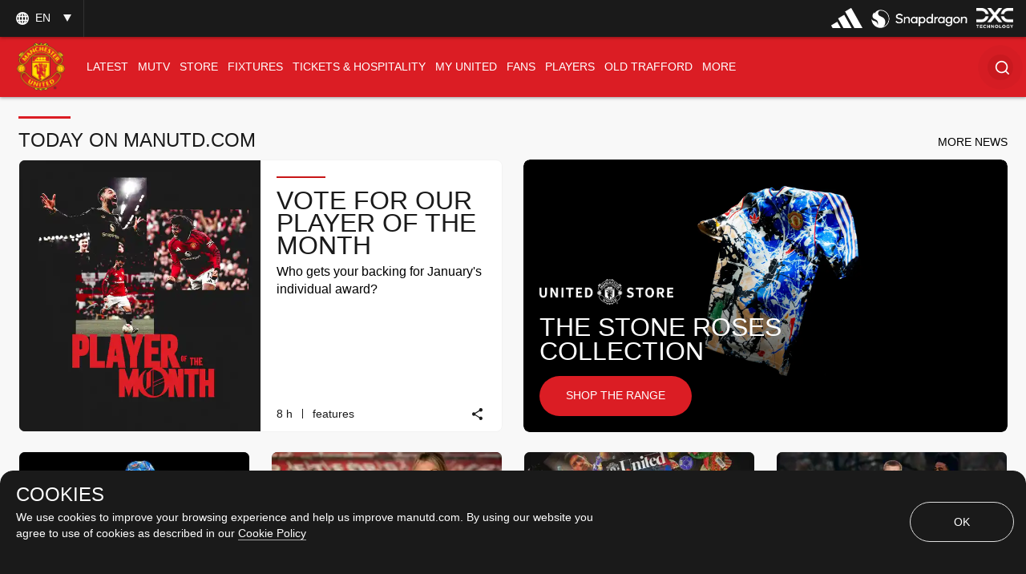

--- FILE ---
content_type: text/html; charset=utf-8
request_url: https://www.google.com/recaptcha/api2/aframe
body_size: -89
content:
<!DOCTYPE HTML><html><head><meta http-equiv="content-type" content="text/html; charset=UTF-8"></head><body><script nonce="nlox11Idn_UeupTCPteXcQ">/** Anti-fraud and anti-abuse applications only. See google.com/recaptcha */ try{var clients={'sodar':'https://pagead2.googlesyndication.com/pagead/sodar?'};window.addEventListener("message",function(a){try{if(a.source===window.parent){var b=JSON.parse(a.data);var c=clients[b['id']];if(c){var d=document.createElement('img');d.src=c+b['params']+'&rc='+(localStorage.getItem("rc::a")?sessionStorage.getItem("rc::b"):"");window.document.body.appendChild(d);sessionStorage.setItem("rc::e",parseInt(sessionStorage.getItem("rc::e")||0)+1);localStorage.setItem("rc::h",'1769557853778');}}}catch(b){}});window.parent.postMessage("_grecaptcha_ready", "*");}catch(b){}</script></body></html>

--- FILE ---
content_type: application/javascript;charset=utf-8
request_url: https://t.contentsquare.net/uxa/47014ce890284.js
body_size: 138656
content:
//15.169.0-es2019 2026-01-22T13:07:23.933Z (47014ce890284)
var CS_CONF={"recordingUrlRules":[{"id":"79a67edf-a38a-4a37-97a9-f90ebc5b6135","projectId":1946,"enabled":true,"operator":"contain","value":"tickets-stg","ignoreQueryParams":false,"ignoreURIFragments":false,"samplingRate":100,"startDate":"2023-10-03T10:50:39.667Z","endDate":null,"createdAt":"2023-10-03T10:51:36.431Z","updatedAt":"2023-12-05T14:13:43.837Z","deletedAt":null},{"id":"6dfede64-e2cf-4948-a743-f08681dbb90b","projectId":1946,"enabled":true,"operator":"contain","value":"login-stg.manutd","ignoreQueryParams":true,"ignoreURIFragments":true,"samplingRate":100,"startDate":"2023-12-05T14:11:20.485Z","endDate":null,"createdAt":"2023-12-05T14:13:43.828Z","updatedAt":"2023-12-05T14:13:43.828Z","deletedAt":null}],"collectionEnabled":true,"projectId":1946,"status":1,"hostnames":["manutd.com","tickets.manutd.com","tickets-stg.manutd.com","login-stg.manutd.com","login.manutd.com","payments.manutd.com","collectibles.manutd.com","xd.way.com","mufc-stg.storefront.scayle.cloud","mufc-prd.storefront.scayle.cloud/","store.manutd.com","store-stg.manutd.com"],"crossDomainTracking":0,"crossDomainSingleIframeTracking":0,"consentRequired":0,"allowSubdomains":1,"visitorCookieTimeout":34164000000,"sampleRate":100,"replayRecordingRate":50,"validationRate":10,"lastTrackingDraw":1758641620,"trackerDomain":"c.contentsquare.net","recordingDomain":"r.contentsquare.net","useMalkaPipeline":1,"ed":"l.contentsquare.net/log/web","eMerchandisingEnabled":0,"mouseMoveHeatmapEnabled":1,"autoInsightsEnabled":0,"jsErrorsEnabled":1,"customErrorsEnabled":1,"jsCustomErrorsEnabled":0,"apiErrorsEnabled":1,"customHashIdEnabled":1,"recordingEncryptionEnabled":0,"recordingEncryptionPublicKey":null,"recordingEncryptionPublicKeyId":0,"secureCookiesEnabled":0,"triggerSessionReplayEnabled":0,"triggerSessionReplayRegex":null,"dynamicIdRegex":null,"whitelistedAttributes":null,"replayRecordingUnmaskedUrlRegex":null,"replayRecordingUnmaskedUrlRegexRules":[],"replayRecordingMaskedUrlRegexRules":[{"operator":"contain","value":"crmdetail","ignoreQueryParams":0,"ignoreURIFragments":0,"ignoreCaseSensitivity":1}],"replayRecordingMaskedUrlRegex":null,"anonymisationMethod":"replayRecordingMaskedUrlRegexRules","tagDeploymentMode":"CONTENTSQUARE","experimental":null,"iframesTracking":1,"textVisibilityEnabled":1,"cookielessTrackingEnabled":0,"malkaUrlEnabled":1,"malkaEtrEnabled":0,"pathComputationRules":{},"asyncSerializerEnabled":1,"pendingInactivityTimeout":5000,"accessibilityEnabled":0,"uxaDomain":"app.contentsquare.com","webviewsTrackingEnabled":0,"useStaticResourceManager":1,"performanceTimingOptions":{"withResource":false,"withNavigation":false},"replayConsentRequiredForSession":0,"eventsApiEnabled":0,"clickedElementTextEnabled":0,"collectHierarchy":1,"collectSubmit":1,"collectTargetText":0,"apiErrors":{"collectStandardHeaders":0,"collectionRules":[]},"customErrors":{"consoleMessageLogLevels":[]},"displayAdOptions":null,"taskSchedulerOptions":{"enabled":1},"malkaQuotaServiceDomain":"q-aeu1.contentsquare.net","malkaRecordingDomain":"k-aeu1.contentsquare.net","staticResourceManagerDomain":"srm.ba.contentsquare.net","voc":{"siteId":null,"enabled":0},"anonymizeDigits":null,"dynamicConfDomain":"t.contentsquare.net/settings","tagVerificationDomain":"tcvsapi.contentsquare.com","paProxyDomainUri":"api.eu.hp.contentsquare.net","heapEnvironment":{"env_id":"2340295212","heap_tag_status":"cs_crosswrites_heap","heap_storage_location":"eu-west-1"},"identityEncryptionKey":"MIIBojANBgkqhkiG9w0BAQEFAAOCAY8AMIIBigKCAYEAlL8xaiIUlNZLxrm8XMtTLHMbemquLst2omH6itNokm81n/P/KUJdaAJGopwXDj6TL9zrhnJWrxnyVGI6jEbOSw0RMaLahwVVhwtIuTFtcx6VlsKYEZqn+QBTARMiGR46Z0j6/5+w2x439lFueWn+VADuUBWQ7b+wOozD/SBrUTx2lgv0npyv29OLJvLkeCabUWRNBNErx7R+CZ7LUMt74y2xTuYkDR/hEoApBA7O9WGRrCQ97+Jc74NC84Fmh/VkeyBozV8XHKsT7EUxyPFP61cTh6XUP7F+5hPkE+KlprTkwTGx6P3W4aiUQYwD/klFmSJZ0tPYDUNjSYPOuco0sY8rhihf0ZpfvaMog+JMbieuBMG+xG6+wFifZEh9cXwTVbtIuaKMI7unbgiqJrgL15XzHWEeRluWUEcgBPTACVfQbEq8JYyfRyKEzmGyYcsv/cdFx0FegSRI1hdg516pSKpEefWCUcGEvtCAN/V8aTJWam/Jyci9NFfsuNMfd+lNAgMBAAE="};
var CS_INTEGRATIONS_CONF = {"brightcove":{}};
/* integration-brightcove 2.7.0 */
!function(e){var n={};function t(o){if(n[o])return n[o].exports;var i=n[o]={i:o,l:!1,exports:{}};return e[o].call(i.exports,i,i.exports,t),i.l=!0,i.exports}t.m=e,t.c=n,t.d=function(e,n,o){t.o(e,n)||Object.defineProperty(e,n,{enumerable:!0,get:o})},t.r=function(e){"undefined"!=typeof Symbol&&Symbol.toStringTag&&Object.defineProperty(e,Symbol.toStringTag,{value:"Module"}),Object.defineProperty(e,"__esModule",{value:!0})},t.t=function(e,n){if(1&n&&(e=t(e)),8&n)return e;if(4&n&&"object"==typeof e&&e&&e.__esModule)return e;var o=Object.create(null);if(t.r(o),Object.defineProperty(o,"default",{enumerable:!0,value:e}),2&n&&"string"!=typeof e)for(var i in e)t.d(o,i,function(n){return e[n]}.bind(null,i));return o},t.n=function(e){var n=e&&e.__esModule?function(){return e.default}:function(){return e};return t.d(n,"a",n),n},t.o=function(e,n){return Object.prototype.hasOwnProperty.call(e,n)},t.p="",t(t.s=2)}([function(e){e.exports=JSON.parse('{"displayName":"Brightcove Player","dvarPrefix":"VA_BCP_"}')},function(e){e.exports=JSON.parse('{"name":"@contentsquare/integration-brightcove-contentsquare","version":"2.7.0","scripts":{"build:snippet":"webpack"}}')},function(e,n,t){"use strict";function o(e,n){try{e()}catch(e){window._uxa=window._uxa||[],window._uxa.push(["logSnippetError",n,e.message]),(window.csqDebuggerEnabled||document.location.href.indexOf("csqDebuggerEnabled=true")>-1)&&console.log(`%cCSQ INTEGRATION ERROR: [${n}] : ${e.message}`,"color:rgb(228, 25, 45); font-weight: bold")}}function i(e,n){function t(e){return"object"==typeof e&&null!==e}if(t(window.CS_INTEGRATIONS_CONF)&&t(window.CS_INTEGRATIONS_CONF[e]))return window.CS_INTEGRATIONS_CONF[e][n]}t.r(n);function d(e,n,t){if((t=t||window)&&n&&e){let o=!1,i=t[e];i?n():Object.defineProperty(t,e,{configurable:!0,enumerable:!0,get:function(){return i},set:function(e){i=e,o||(o=!0,n())}})}}function u(e,n){!!(window.csqDebuggerEnabled||document.location.href.indexOf("csqDebuggerEnabled=true")>-1)&&console.log(`%cCSQ INTEGRATION: [${e}] : ${n}`,"color: #2a9d8f; font-weight: bold")}var a=t(0);const c=function(e){let n,t,i,d;if(o((function(){const o=e.name;n=e.version;const u=o.replace("@contentsquare/integration-","");t=u+"-"+n;let a="-contentsquare";d=new RegExp(a+"$").test(u),i=u.replace(/-contentsquare([^-contentsquare]*)$/,"$1"),d||(a="-cap",d=new RegExp(a+"$").test(u),i=u.replace(/-cap([^-cap]*)$/,"$1"))}),"Shared-Function-readPackageJSON"),d)return{snippetBuildName:t,parameterName:i,snippetVersion:n}}(t(1)),r=c.parameterName,s=c.snippetBuildName,l=c.snippetVersion;o((function(){const e=a.displayName,n=a.dvarPrefix;var t,c;t=e,c=l,CS_CONF.integrations=CS_CONF.integrations||[],CS_CONF.integrations.push(t+" - v"+c);const f=i(r,"settings"),p=(g=f,Array.isArray(g)?f:[]);var g;const b=p.includes("enableAdLoaded"),h=p.includes("enableAdStarted"),_=p.includes("enableAdPlay"),V=p.includes("enableAdCompleted"),m=p.includes("enableAdPaused"),O=p.includes("enableAdPlayViewDuration"),y=p.includes("enableAdClicked"),w=p.includes("enableVideoStarted"),x=p.includes("enableVideoPaused"),I=p.includes("enableVideoCompleted"),D=p.includes("enableVideoBuffering"),v=p.includes("enableVolumeChanged"),A=p.includes("enableVideoMuted"),N=p.includes("enableVideoUnmuted"),S=p.includes("enableFullscreen"),C=p.includes("enableVideoSeeked"),P=p.includes("enableVideoPlayDuration"),E=p.includes("enableVideoError");function T(e,t){(function(e,n){window._uxa=window._uxa||[],window._uxa.push(["trackDynamicVariable",{key:e,value:n}])})(e=n+e,t),u(s,`Dynamic variable with ${e} and value ${t} sent`)}!function(e,n,t){t=t||window;const o=e.split(".");if(1==o.length)d(e,n,t);else{let e=t,i=0;const u=function(){e=i>0?e[o[i-1]]:window,i++,i>=o.length?d(o[i-1],n,e):d(o[i-1],u,e)};u()}}("videojs",(function(){setTimeout((function(){o((function(){const e=[];if("function"==typeof videojs.getAllPlayers){videojs.getAllPlayers().forEach((function(t){!function(t){w&&t.on("play",(function(t){o((function(){const o=n(t),i="play_"+o;-1===e.indexOf(i)&&(e.push(i),T("Video started","Video ID : "+o))}),s)}));x&&t.on("pause",(function(t){o((function(){const o=n(t),i="pause_"+o;-1===e.indexOf(i)&&(e.push(i),T("Video paused","Video ID : "+o))}),s)}));I&&t.on("ended",(function(t){o((function(){const o=n(t),i="ended_"+o;-1===e.indexOf(i)&&(e.push(i),T("Video completed","Video ID : "+o))}),s)}));D&&t.on("waiting",(function(t){o((function(){const o=n(t),i="waiting_"+o;-1===e.indexOf(i)&&(e.push(i),T("Video buffered","Video ID : "+o))}),s)}));v&&t.on("volumechange",(function(t){o((function(){const o=n(t),i="volumechange_"+o;-1===e.indexOf(i)&&(e.push(i),T("Volume changed","Video ID : "+o))}),s)}));A&&t.on("mute",(function(t){o((function(){const o=n(t),i="mute_"+o;-1===e.indexOf(i)&&(e.push(i),T("Video muted","Video ID : "+o))}),s)}));N&&t.on("unmute",(function(t){o((function(){const o=n(t),i="unmute_"+o;-1===e.indexOf(i)&&(e.push(i),T("Video unmuted","Video ID : "+o))}),s)}));S&&t.on("fullscreenchange",(function(t){o((function(){const o=n(t),i="fullscreenchange_"+o;-1===e.indexOf(i)&&(e.push(i),T("Video fullscreen","Video ID : "+o))}),s)}));C&&t.on("seek",(function(t){o((function(){const o=n(t),i="seek_"+o;-1===e.indexOf(i)&&(e.push(i),T("Video seeked","Video ID : "+o))}),s)}));P&&t.on("timeupdate",(function(t){o((function(){if(!t.target.player.cache_||!t.target.player.cache_.currentTime)return;const o=t.target.player.cache_.currentTime/t.target.player.cache_.duration*100,i=Math.floor(o);let d;if(i>=25&&(d="25"),i>=50&&(d="50"),i>=75&&(d="75"),100===i&&(d="100"),d){const o=n(t),i="timeupdate_"+d+"_"+o;-1===e.indexOf(i)&&(e.push(i),T("Video Play Duration","Video ID : "+o+" : "+d+"%"))}}),s)}));b&&t.on("ads-load",(function(t){o((function(){const o=n(t),i="ads-load_"+o;-1===e.indexOf(i)&&(e.push(i),T("Ad loaded","Video ID : "+o))}),s)}));h&&t.on("ads-ad-started",(function(t){o((function(){const o=n(t),i="ads-ad-started_"+o;-1===e.indexOf(i)&&(e.push(i),T("Ad started","Video ID : "+o))}),s)}));_&&t.on("ads-play",(function(t){o((function(){const o=n(t),i="ads-play_"+o;-1===e.indexOf(i)&&(e.push(i),T("Ad play","Video ID : "+o))}),s)}));V&&t.on("ads-ad-ended",(function(t){o((function(){const o=n(t),i="ads-ad-ended_"+o;-1===e.indexOf(i)&&(e.push(i),T("Ad completed","Video ID : "+o))}),s)}));m&&t.on("ads-pause",(function(t){o((function(){const o=n(t),i="ads-pause_"+o;-1===e.indexOf(i)&&(e.push(i),T("Ad paused","Video ID : "+o))}),s)}));O&&(t.on("ads-first-quartile",(function(t){o((function(){const o=n(t),i="ads-first-quartile_"+o;-1===e.indexOf(i)&&(e.push(i),T("Ad play view duration","Video ID : "+o+" : 25%"))}),s)})),t.on("ads-midpoint",(function(t){o((function(){const o=n(t),i="ads-midpoint_"+o;-1===e.indexOf(i)&&(e.push(i),T("Ad play view duration","Video ID : "+o+" : 50%"))}),s)})),t.on("ads-third-quartile",(function(t){o((function(){const o=n(t),i="ads-third-quartile_"+o;-1===e.indexOf(i)&&(e.push(i),T("Ad play view duration","Video ID : "+o+" : 75%"))}),s)})));y&&t.on("ads-click",(function(t){o((function(){const o=n(t),i="ads-click_"+o;-1===e.indexOf(i)&&(e.push(i),T("Ad clicked","Video ID : "+o))}),s)}));E&&t.on("error",(function(t){o((function(){const o=n(t),i="error_"+o;-1===e.indexOf(i)&&(e.push(i),T("Video error","Video ID : "+o))}),s)}))}(t)}))}function n(e){return e&&e.target&&e.target.player&&e.target.player.id_||"No ID"}}),s)}),500)}))}),s)}]);
(()=>{var hp=Object.defineProperty;var up=(s,r,t)=>r in s?hp(s,r,{enumerable:!0,configurable:!0,writable:!0,value:t}):s[r]=t;var Ue=(s,r,t)=>up(s,typeof r!="symbol"?r+"":r,t);var Ce={};Ce.d=(s,r)=>{for(var t in r)Ce.o(r,t)&&!Ce.o(s,t)&&Object.defineProperty(s,t,{enumerable:!0,get:r[t]})};Ce.g=function(){if(typeof globalThis=="object")return globalThis;try{return this||new Function("return this")()}catch{if(typeof window=="object")return window}}();Ce.o=(s,r)=>Object.prototype.hasOwnProperty.call(s,r);Ce.r=s=>{typeof Symbol!="undefined"&&Symbol.toStringTag&&Object.defineProperty(s,Symbol.toStringTag,{value:"Module"}),Object.defineProperty(s,"__esModule",{value:!0})};var ra={};Ce.r(ra);Ce.d(ra,{getRequestParameters:()=>wy});function Bs(s,r){let t;return window.Zone&&typeof window.Zone.__symbol__=="function"&&(t=s[window.Zone.__symbol__(r)]),t!=null?t:s[r]}var gt=(()=>{let s;return function(r){r.debug="debug",r.warn="warn",r.implementation="implementation",r.error="error",r.critical="critical"}(s||(s={})),s})();function Wt(s){return rt(s)&&(typeof s=="number"||s instanceof Number)&&!isNaN(s)}function Pe(s){return s===parseInt(s,10)}function F(s){return rt(s)&&(typeof s=="string"||s instanceof csString)}function ui(s){return typeof s=="boolean"}function se(s){return typeof s=="object"}function rt(s){return typeof s!="undefined"}function Pt(s){return rt(s)&&s!==null}function Ee(s){return typeof s=="object"&&s!==null}function dp(s,r,t){return Pe(s)&&s>=r&&s<=t}function tr(s){for(let r in s)return!1;return!0}function ae(s){return typeof s=="function"}function fr(s){return s instanceof Element}function ve(s){return s instanceof Error}function pr(s){let r=s.length;for(let t=0;t<r;t++)switch(csString.prototype.charCodeAt.call(s,t)){case 9:case 10:case 11:case 12:case 13:case 32:case 160:continue;default:return!1}return!0}var xn={[gt.debug]:0,[gt.warn]:1,[gt.implementation]:1,[gt.error]:2,[gt.critical]:3},et={debug(...s){},warn(...s){},implementation(...s){},error(...s){},critical(...s){},isPerfLoggingActive(){return!1}};function fp(s){et=s}var x=s=>(r,t,e)=>{let i=(t==null?void 0:t.toString())||"",n=s||`${r.constructor&&r.constructor.name}.${i}`;if(e){let o=e.value;e.value=function(...a){return vs(n,o.bind(this))(...a)}}};function vs(s,r){return function(...t){try{let e=r.apply(this,t);return rt(self.Promise)&&e instanceof self.Promise?e.then(i=>i,i=>et.error(ve(i)?i:new Error(i),s)):e}catch(e){try{et.error(ve(e)?e:new Error(e),s)}catch{}}}}function lt(s,r,t,e){var i=arguments.length,n=i<3?r:e===null?e=Object.getOwnPropertyDescriptor(r,t):e,o;if(typeof Reflect=="object"&&typeof Reflect.decorate=="function")n=Reflect.decorate(s,r,t,e);else for(var a=s.length-1;a>=0;a--)(o=s[a])&&(n=(i<3?o(n):i>3?o(r,t,n):o(r,t))||n);return i>3&&n&&Object.defineProperty(r,t,n),n}var gr=typeof window=="undefined";function pp(){return typeof globalThis!="undefined"?globalThis:typeof window!="undefined"?window:typeof Ce.g!="undefined"?Ce.g:typeof process!="undefined"?process:Function("return this")()}var tt=pp();function vn(s){let r=new ArrayBuffer(s.length),t=new Uint8Array(r);for(let e=0,i=s.length;e<i;e+=1)t[e]=csString.prototype.charCodeAt.call(s,e);return r}function fc(s){let r=new Uint8Array(s),t="";for(let e=0;e<r.byteLength;e+=1)t+=csString.fromCodePoint(r[e]);return t}function jl(s){return new Promise((r,t)=>{let e=new csFileReader;e.onload=i=>{var n,o;if(typeof((n=i.target)===null||n===void 0?void 0:n.result)!="string")return t("Unexpected output: "+((o=i.target)===null||o===void 0?void 0:o.result));r(csString.prototype.split.call(i.target.result,",")[1])},e.readAsDataURL(new Blob([s]))})}function Sn(s){let r=tt.atob(s);return vn(r)}function rn(s){let r=csArray.from(new Uint8Array(s));return csArray.prototype.join.call(csArray.prototype.map.call(r,t=>csString.prototype.padStart.call(t.toString(16),2,"0")),"")}function pc(s){let r=csString.prototype.indexOf.call(s,";base64,")!==-1,t=csString.prototype.indexOf.call(s,","),e=r?[csString.prototype.substring.call(s,0,t-7),csString.prototype.substring.call(s,t+1)]:[csString.prototype.substring.call(s,0,t),csString.prototype.substring.call(s,t+1)];if(!r&&/^%3Csvg/i.test(e[1]))try{e[1]=decodeURIComponent(e[1])}catch(o){et.warn(`${o}, calling decodeURIComponent on: ${e[1]}`)}let n=r?Sn(e[1]):vn(e[1]);return new Blob([n],{type:csString.prototype.replace.call(e[0],"data:","")})}var Hl=typeof performance!="undefined"&&!!performance.now,gc=Hl?()=>performance.now():()=>csDate.now(),gp=(()=>{var s,r;return Hl?(r=(s=performance.timing)===null||s===void 0?void 0:s.navigationStart)!==null&&r!==void 0?r:Math.floor(performance.timeOrigin):0})(),wn=34164e6,O={now(){return Math.round(gc()+gp)},elapsed(){return gc()}};function mc(){return Math.floor(O.now()/1e3)}function Bl(){return typeof tt.Promise=="function"}function na(){var s;return typeof crypto!="undefined"&&ae((s=crypto.subtle)===null||s===void 0?void 0:s.digest)}function yc(){var s,r;return typeof((s=window.navigation)===null||s===void 0?void 0:s.addEventListener)=="function"&&typeof((r=window.navigation)===null||r===void 0?void 0:r.removeEventListener)=="function"}function Ut(s,r){return csString.prototype.lastIndexOf.call(s,r,0)===0}function mr(s,r){return csString.prototype.indexOf.call(s,r,s.length-r.length)!==-1}async function Ec(s,r){return rn(await window.crypto.subtle.digest(s,r))}var mp=Number.MAX_SAFE_INTEGER||9007199254740991,Oe={percentage(){return Math.floor(Math.random()*1e4)/100},boolean(s){return this.percentage()<s},integer(s=mp){return Math.floor(Math.random()*s)}};function nn(s,r){let t,e,i,n,o,a=null,l=u=>{let d=O.elapsed();if(!u&&a!==null){let g=r-(d-a);if(g>=1){i=tt.csSetTimeout(l,g);return}}let p=d-n;i=null,a=null,n=null,o=s.apply(t,[p,...e])},h=function(){if(t=this,e=arguments,n){a=O.elapsed();return}return n=O.elapsed(),i=tt.csSetTimeout(l,r),o};return h.flushPending=()=>{i&&(tt.csClearTimeout(i),l(!0))},h.cancel=()=>{a=null,n=null,i&&(tt.csClearTimeout(i),i=null)},h}var Us=(()=>{class s{static setGlobalService(t){s.globalService=t}constructor(t){this.name=t,this.values={}}reset(){this.values={}}flush(t=""){if(!s.globalService)return!1;let e=this.values,i=Object.keys(e);if(!i.length)return!1;let n=`${t===""?"":`${t}.`}${this.name}`,o=csArray.prototype.map.call(i,a=>({name:n,parameter:a,value:Math.round(e[a])}));return s.globalService.push(o),this.reset(),o.length>0}}return s.globalService=null,lt([x()],s.prototype,"flush",null),s})(),Rt=(()=>{class s extends Us{constructor(t,e=100){super(t),this.ZE=e,this.values={},e&&(this.debouncedFlush=nn(()=>this.flush(),this.ZE))}count(t,e=1){Us.globalService&&(this.values[t]=(this.values[t]||0)+e,this.debouncedFlush())}}return s})(),Fr=(()=>{class s extends Us{constructor(t,e=["max","average","total","count"]){super(t),this.collecting=e,this.values={average:0,count:0,max:0,total:0}}get average(){return this.values.average}get count(){return this.values.count}get max(){return this.values.max}get total(){return this.values.total}flush(t=""){if(this.count===0)return!1;let e=Object.keys(this.values);return csArray.prototype.forEach.call(csArray.prototype.filter.call(e,i=>!csArray.prototype.some.call(this.collecting,n=>i===n)),i=>{delete this.values[i]}),super.flush(t)}push(t){this.values.count++,this.values.total+=t,this.values.max=Math.max(this.values.max,t),this.values.average=this.values.total/this.values.count}reset(){this.values={count:0,total:0,max:0,average:0}}}return s})(),Ln=(()=>{class s extends Us{constructor(t,e=["max","average","total","count"]){super(t),this.collecting=e}flush(t=""){let e=Object.keys(this.values);return csArray.prototype.forEach.call(csArray.prototype.filter.call(e,i=>!csArray.prototype.some.call(this.collecting,n=>csString.prototype.endsWith.call(i,`.${n}`))),i=>{delete this.values[i]}),super.flush(t)}add(t,e){var i,n,o,a,l,h,u;let d=p=>this.values[`${t}.${p}`];(i=(a=this.values)[l=`${t}.count`])!==null&&i!==void 0||(a[l]=0),(n=(h=this.values)[u=`${t}.total`])!==null&&n!==void 0||(h[u]=0),this.values[`${t}.count`]++,this.values[`${t}.total`]+=e,this.values[`${t}.max`]=Math.max((o=d("max"))!==null&&o!==void 0?o:0,e),this.values[`${t}.average`]=d("total")/d("count")}}return s})(),yp=(()=>{class s extends Us{constructor(){super(...arguments),this.values={}}set(t,e="flags"){var i,n;Us.globalService&&((i=(n=this.values)[e])!==null&&i!==void 0||(n[e]=0),this.values[e]|=t,this.flush())}}return s})(),z={counters:{commandsFromIntegrations:new Rt("commands-from-integrations"),commandsFromCSTC:new Rt("commands-from-cstc"),commandsFromIframe:new Rt("commands-from-iframe"),commandApplied:new Rt("command-applied"),commandError:new Rt("command-error"),commandMisuse:new Rt("command-misuse"),CSTCSnippetUsed:new Rt("cstc-snippet-used"),redactedPII:new Rt("redacted-pii"),pageAnonymisation:new Rt("page-anonymisation"),patchedNativeFunctions:new Rt("patched-native-functions"),pureWindowState:new Rt("pure-window-state"),sensitiveElements:new Rt("sensitive-elements"),cspErrors:new Rt("csp-errors"),networkRequests:new Rt("network-requests"),webVitalsErrors:new Rt("web-vitals-errors"),trackedFeatures:new Rt("tracked-features"),longTasks:new Fr("long-tasks"),errors:new Rt("errors"),methodPerformance:new Ln("perf"),transferSize:new Fr("transfer-size",["max","average"]),downloadTime:new Fr("download-time",["average"]),blockingTime:new Fr("blocking-time"),inpContribution:new Ln("inp-contribution"),tasks:new Ln("tasks"),availableFeatures:new yp("available-features"),requestTimeouts:new Rt("request-timeouts")},setService(s){Us.setGlobalService(s)}},yr=(()=>{class s{constructor(){this.oa=0}get length(){return this.oa}get isEmpty(){return!this.Js}pushAll(t){for(let e=0;e<t.length;e++)this.push(t[e])}push(t){this.oa++,this._n?this._n=this._n[1]=[t,void 0]:this._n=this.Js=[t,void 0]}pop(){if(!this.Js)return null;this.oa--;let t=this.Js[0];return this.Js=this.Js[1],this.Js||(this._n=void 0),t}forEach(t){let e=this.Js;for(;e!=null&&e.length;)t(e[0]),e=e[1]}clear(){this.oa=0,this.Js=this._n=void 0}}return s})(),wo=0,oa=s=>{wo++,csQueueMicrotask(()=>$s(()=>{try{s()}finally{wo--}},[Ne.MicroTask,"queueMicrotask"]))},on=new yr,an=new yr;function Ft(s,r="high"){on.isEmpty&&an.isEmpty&&Fl(Ep),r==="high"?an.push(vc(s)):on.push(vc(s))}function Fl(s,r=10){r===0?oa(s):csQueueMicrotask(()=>Fl(s,r-1))}function Ep(){for(;!an.isEmpty;)an.pop()();for(;!on.isEmpty;)on.pop()()}async function $l(s=1){for(let r=0;r<s;r++)await new Promise(t=>Ft(t))}function vc(s){return function(){try{s.apply(window,arguments)}catch(r){et.critical(r)}}}var Qr="null",fs=null,zl=[],vp=()=>{var s;return gr||!!(!((s=document.body)===null||s===void 0)&&s.getAttribute("data-cs-tag-extension"))};!gr&&vp()&&(window._uxa?_uxa.push(["debugEvents",!0]):window._uxa=[["debugEvents",!0]],fs=new BroadcastChannel("cs-tag"),document.addEventListener("cs.tracking.recordingEvent",s=>{_o({type:"UXA_EVENT",event:s.detail})}),fs.addEventListener("message",s=>{if(s.data.type==="CONNECT"){if(s.data.sessionId===Qr)return;Qr=s.data.sessionId,csArray.prototype.forEach.call(zl,r=>r()),fs==null||fs.postMessage({type:"CONNECTED",sessionId:Qr})}}));function Sp(s){gr||(Qr!==null&&csSetTimeout(s),csSetTimeout(()=>csArray.prototype.push.call(zl,s)))}function _o(s){fs==null||fs.postMessage(s)}function di(s){var r;let t=(r=s.length)!==null&&r!==void 0?r:0,e=new csArray(t);for(let i=0;i<t;i+=1)e[i]=s[i];return e}function ye(s,r){let t=s.length,e=new csArray(t);for(let i=0;i<t;i+=1)e[i]=r(s[i]);return e}function wp(s,r,t){let e=[],i=0;for(let n=0;n<s.length;n+=1){let o=r(s[n]);for(let a=0;a<o.length;a++)t(o[a],i++)}return e}function Gl(s,r){let t=[];return wp(s,r,e=>csArray.prototype.push.call(t,e)),t}function X(s,r){if(_p(s)){let t=s.length;for(let e=0;e<t;e++)r(s[e],e)}else{let t=0,e=s.next();for(;!e.done;)r(e.value,t++),e=s.next()}}function _p(s){return s.length>=0}function Ti(s,r){let t=s.length;for(let e=0;e<t;e++)if(r(s[e],e))return s[e]}function er(s,r){let t=s.length;for(let e=0;e<t;e++)if(r(s[e],e))return!0;return!1}function Ap(s,r){let t=s.length;for(let e=0;e<t;e++)if(!r(s[e],e))return!1;return!0}function sr(s,r){let t=s.length,e=[];for(let i=0;i<t;i+=1){let n=s[i];r(n)&&csArray.prototype.push.call(e,n)}return e}function bp(s,r,t){let e=s.length+r.length+((t==null?void 0:t.length)||0),i=new csArray(e),n=0;for(let o=0;o<s.length;o++)i[n++]=s[o];for(let o=0;o<r.length;o++)i[n++]=r[o];if(!t)return i;for(let o=0;o<t.length;o++)i[n++]=t[o];return i}function Sc(s,r){for(let t=0;t<s.length;t++)csArray.prototype.push.call(r,s[t])}function Fs(s){let r=s instanceof Map,t=[];return s.forEach((e,i)=>csArray.prototype.push.call(t,r?[i,e]:e)),t}function Tp(s){return csArray.isArray(s)&&s.length>0}var Er=(()=>{class s{constructor(t,e=""){this.name=t,this.format=e}}return s})(),Ve=(()=>{class s extends Er{constructor(t){super(t,"Value: {count}"),this.count=0}increase(t=1){this.count+=t}decrease(){this.count>0&&this.count--}clear(){this.count=0}getData(){return{count:this.count}}}return s})();var wc=(()=>{class s extends Er{constructor(t){super(t,"Living intances: {instances}<br/>Added: {added}<br/>Removed: {removed}"),this.added=0,this.removed=0}get value(){return this.added-this.removed}increase(){this.added++}decrease(){this.removed++}getData(){return{added:this.added,removed:this.removed,instances:this.added-this.removed}}}return s})(),je=(()=>{class s extends Er{constructor(t){super(t,"Count: {count}<br/>Average: {average}ms<br/>Max: {max}ms<br/>Total: {total}ms"),this.total=0,this.count=0,this.max=0}get average(){return this.count?this.total/this.count:0}elapsed(t){return this.count++,this.max=Math.max(this.max,t),this.total+=t,t}measure(t){let e=O.elapsed();t(),this.count++;let i=O.elapsed()-e;return this.max=Math.max(this.max,i),this.total+=i,i}asyncMeasure(){let t=O.elapsed();return()=>{this.count++;let e=O.elapsed()-t;return this.max=Math.max(this.max,e),this.total+=e,e}}getData(){return{total:this.total,count:this.count,average:this.average,max:this.max}}}return s})(),Rp=(()=>{class s extends Er{constructor(){super("INP","Value: {value}")}getData(){return{value:wt.tasks.eventListener.max}}}return s})(),wt={general:{category:"General",nbEvents:new Ve("Nb of Events"),pendingTasks:new Ve("Pending Tasks"),pendingEvents:new Ve("Pending Tasks"),nbOfMutationObservers:new wc("Nb of Mutation Observers"),inp:new Rp},mutations:{category:"Mutations",initialDOM:new je("Initial DOM"),pendingMutations:new Ve("Nb of Mutations scheduled"),serializedMutations:new je("Serialized Mutations"),count:new Ve("Mutation Count"),elementMutationObserved:new wc("Nb of Elements Observed by MutationObserver"),unobserveGarbageCollection:new je("Unobserve GC")},visibilityObserver:{category:"Visibility Observer",hiddenElements:new Ve("Nb of Hidden Elements "),nbElements:new Ve("Nb of  Elements")},tasks:{category:"Tasks",tasks:new Ve("Tasks"),errors:new Ve("Errors"),timer:new je("Timers"),microtask:new je("Microtasks"),mutationObserver:new je("MutationObserver"),monkeyPatch:new je("MonkeyPatch"),eventListener:new je("EventListener"),intersectionObserver:new je("Intersection")}};function Cp(){let s=null;Sp(()=>{let r=n=>Object.keys(n),t=csArray.prototype.map.call(r(wt),n=>wt[n]),e=csArray.prototype.map.call(t,n=>csArray.prototype.filter.call(csArray.prototype.map.call(r(n),o=>n[o]),o=>o instanceof Er));_o({type:"UXA_PERFORMANCE_COUNTER_SCHEMA",event:csArray.prototype.map.call(t,(n,o)=>({category:n.category,performanceCounters:csArray.prototype.map.call(e[o],a=>({name:a.name,format:a.format}))}))}),!s&&(s=csSetInterval(()=>{$s(()=>{let n=Gl(ye(e,o=>ye(o,a=>a.getData())),o=>o);_o({type:"UXA_PERFORMANCE_COUNTER",event:n})},[Ne.Timer,"performance-counter-interval"])},1e3))})}var Ne=(()=>{let s;return function(r){r.Timer="timer",r.MonkeyPatch="monkeyPatch",r.MutationObserver="mutationObserver",r.EventListener="eventListener",r.IntersectionObserver="intersectionObserver",r.MicroTask="microtask"}(s||(s={})),s})(),qt=null,Ip=["click","tap","keyup","keydown","pointerup","pointerdown"];async function $s(s,r,t=null){if(qt&&r[0]!==Ne.MicroTask)return s();t&&(qt=t),qt||(qt={type:r[0],elapsed:0},wt.tasks.tasks.increase());try{qt.elapsed+=Pp(s)}catch(e){wt.tasks.errors.increase(),et.critical(new Error(`Task error:  ${r}/${s.name}.
${e.message}
${e.stack}`,e),"TASK_ERROR")}finally{wo<=0&&(wt.tasks[qt.type].elapsed(qt.elapsed),qt.elapsed>50&&(z.counters.longTasks.push(qt.elapsed),z.counters.blockingTime.push(qt.elapsed-50)),z.counters.tasks.add(r[0],qt.elapsed),csArray.prototype.includes.call(Ip,r[1])&&z.counters.inpContribution.add(r[1],qt.elapsed),qt=null)}}function Pp(s){let r=O.elapsed();return s(),O.elapsed()-r}var Un,ql="cs-native-frame";var rs={navigatorProperties:[{propertyName:"sendBeacon",binding:navigator}],nodeProperties:["childNodes","parentNode","nextSibling","firstChild","nodeType"],elementProperties:["shadowRoot"],elementPropertiesValues:["matches","mozMatchesSelector","msMatchesSelector","oMatchesSelector","webkitMatchesSelector"],eventProperties:["target"],imageProperties:["src"],constructors:{Date:"csDate",JSON:"csJSON",Array:"csArray",String:"csString",URL:"csURL",MutationObserver:"csMutationObserver",screen:"csScreen",RegExp:"csRegExp"}};function Wl(s,r){let t=Bs(window,s);return function(e,i){return t(()=>$s(e,[r,s]),i)}}window.csSetTimeout=Wl("setTimeout",Ne.Timer);window.csSetInterval=Wl("setInterval",Ne.Timer);window.csQueueMicrotask=(Un=Bs(window,"queueMicrotask"))!==null&&Un!==void 0?Un:setTimeout;window.csClearTimeout=Bs(window,"clearTimeout");window.csClearInterval=Bs(window,"clearInterval");window.csFileReader=Bs(window,"FileReader");(()=>{var s;let r=0;function t(i){return"cs$Symbol_"+i}function e(i){return t(i)+ ++r}e.for=t,window.csSymbol=(s=window.Symbol)!==null&&s!==void 0?s:e})();function Op(){let s=document.createElement("iframe");s.id=ql,s.setAttribute("hidden",""),s.setAttribute("title","Intentionally blank"),s.setAttribute("sandbox","allow-same-origin");let r=document.createElement("cs-native-frame-holder");if(r.setAttribute("hidden",""),document.body.appendChild(r),!!Element.prototype.attachShadow){let e=r.attachShadow({mode:"closed"});return e.innerHTML=s.outerHTML,e.firstElementChild.contentWindow}return r.innerHTML=s.outerHTML,r.firstElementChild.contentWindow}function Np(s,r){let t,e=s;for(;e&&!(t=Object.getOwnPropertyDescriptor(e,r));)e=Object.getPrototypeOf(e);return t}function Mp(s,r,t){let e=Np(s,r);if(!e)return function(){return this[r]};switch(t){case"get":return e.get;case"set":return e.set;case"value":return e.value}}function Yl(s){var r,t;Object.keys(rs.constructors).forEach(i=>{window[rs.constructors[i]]=s[i]instanceof Function&&s[i].prototype==null?s[i].bind(window):s[i]}),xp(s);let e=s.MutationObserver;("Prototype"in window||kp())&&(e=(t=(r=Bs(window,"MutationObserver"))!==null&&r!==void 0?r:window.WebKitMutationObserver)!==null&&t!==void 0?t:window.MutationObserver),window.csIntersectionObserver=_c(window.IntersectionObserver,Ne.IntersectionObserver),window.csMutationObserver=_c(e,Ne.MutationObserver),Zs("csNode",rs.nodeProperties,s.Node.prototype,"get"),Zs("csElement",rs.elementProperties,s.Element.prototype,"get"),Zs("csElement",rs.elementPropertiesValues,s.Element.prototype,"value",!1),Zs("csHTMLImageElement",rs.imageProperties,s.HTMLImageElement.prototype,"set"),Zs("csEvent",rs.eventProperties,s.Event.prototype,"get"),Zs("csNavigator",rs.navigatorProperties,s.navigator,"value")}function Zs(s,r,t,e,i=!0){r.forEach(n=>{let o=typeof n!="string"&&"binding"in n,a=o?n.propertyName:n;(i||a in t)&&(window[`${s+a}`]=Mp(t,a,e),o&&(window[`${s+a}`]=window[`${s+a}`].bind(n.binding)))})}function aa(s,r){window.CSProtectnativeFunctionsLogs=window.CSProtectnativeFunctionsLogs||{},window.CSProtectnativeFunctionsLogs[s]=r}function Dp(){try{let s=Op();return s?(window.CSPureWindow=s,Yl(window.CSPureWindow),!0):!1}catch(s){return aa("Warning",`failed to copy references from pure iframe: ${s.message}`),!1}}if(!Dp())try{Yl(tt)}catch(s){aa("Critical",`failed to copy references from window: ${s.message}`)}function kp(){return/^((?!chrome|android).)*safari/i.test(navigator.userAgent)}function xp(s){window.csquerySelector={1:s.Element.prototype.querySelector,9:s.Document.prototype.querySelector,11:s.DocumentFragment.prototype.querySelector},window.csquerySelectorAll={1:s.Element.prototype.querySelectorAll,9:s.Document.prototype.querySelectorAll,11:s.DocumentFragment.prototype.querySelectorAll}}function _c(s,r){try{let t=function(e,i){return new s((o,a)=>{$s(()=>e(o,a),[r,s.name])},i)};return t.base=s,t}catch{return aa("Warning",`failed to extends ${s.name}`),s}}var J=(()=>{let s;return function(r){r.ELLIPSIS="\u2026";function t(o){return csString.prototype.replace.call(o,/[.*+?^${}()|[\]\\]/g,"\\$&")}function e(o){return csString.prototype.replace.call(o,/([#;&,.+*~':"!^$[\]()<=>|/%?@`{}\\ ])/g,"\\$1")}r.escapeInvalidCharacters=e;function i(o,a,l){if("replaceAll"in csString.prototype)return csString.prototype.replaceAll.call(o,a,l);let h=new csRegExp(t(a),"g");return csString.prototype.replace.call(o,h,l)}r.stringReplaceAll=i;function n(o,a,l=""){return o.length<=a?o:csString.prototype.slice.call(o,0,a-l.length)+l}r.truncate=n}(s||(s={})),s})();function Ao(s){return J.escapeInvalidCharacters(csString.prototype.toLowerCase.call(s.localName))}function Lp(s){let r=s.getAttribute("id");return r&&J.escapeInvalidCharacters(r)}function dt(s){return csNodenodeType.apply(s)===1}function cn(s){return csNodenodeType.apply(s)===3}function Up(s){return csNodenodeType.apply(s)===8}function Xl(s){return dt(s)&&s.localName==="link"}function Vp(s){return dt(s)&&s.localName==="source"}function Kl(s){return dt(s)&&s.localName==="a"}function ca(s){return Xl(s)&&csString.prototype.indexOf.call(s.rel,"stylesheet")!==-1}function jp(s){return dt(s)&&s.localName==="img"}function vr(s){return dt(s)&&s.localName==="style"}function Ss(s){return dt(s)&&s.localName==="input"}function fi(s){return dt(s)&&s.localName==="textarea"}function Sr(s){return dt(s)&&s.localName==="script"}function Hp(s){return dt(s)&&s.localName==="button"}function zs(s){return dt(s)&&"ownerSVGElement"in s}function pi(s){return dt(s)&&s.localName==="select"}function Bp(s){return dt(s)&&s.localName==="details"}function Fp(s){return dt(s)&&s.localName==="summary"}function $p(s){return zs(s)&&s.localName==="image"}function zp(s){return zs(s)&&s.localName==="use"}function Gp(s){return zs(s)&&s.localName==="feImage"}function qp(s){switch(csNodenodeType.apply(s)){case 9:case 11:return!0;default:return!1}}function Wp(s){switch(csNodenodeType.apply(s)){case 9:case 11:case 1:return!0;default:return!1}}function ir(s){return csNodenodeType.apply(s)===9}function gi(s){return qp(s)&&"host"in s&&"mode"in s}function Jl(s){return dt(s)&&!!csElementshadowRoot.apply(s)&&gi(csElementshadowRoot.apply(s))}var Yp=["annotation-xml","color-profile","font-face","font-face-src","font-face-uri","font-face-format","font-face-name","missing-glyph"];function Xp(s){return dt(s)&&Pt(s.tagName)&&csString.prototype.indexOf.call(s.tagName,"-")>0&&csString.prototype.indexOf.call(s.tagName,":")===-1&&csString.prototype.indexOf.call(s.tagName,'"')===-1&&csString.prototype.indexOf.call(s.tagName,",")===-1&&csArray.prototype.indexOf.call(Yp,csString.prototype.toLocaleLowerCase.call(s.tagName))<0}var wr="detached";function Ql(s){let r=s,t=[r];for(;csNodeparentNode.apply(r)!==null;)r=csNodeparentNode.apply(r),csArray.prototype.push.call(t,r);return ln(r)&&csArray.prototype.push.call(t,wr),{ancestors:t,selectionRoot:r}}function Kp(s){let r=s,t=[r],e=null;for(;csNodeparentNode.apply(r)!==null;)e===null&&Kl(r)&&(e=r),csArray.prototype.push.call(t,csNodeparentNode.apply(r)),r=csNodeparentNode.apply(r);return ln(r)&&csArray.prototype.push.call(t,wr),{firstAnchorParent:e,ancestors:t,selectionRoot:r}}function ln(s){return Ge.isValidElement(s)}var Ns=(()=>{var s,r;return(r=(s=tt.Element)===null||s===void 0?void 0:s.prototype)!==null&&r!==void 0?r:{}})(),ce=Ns.matches||Ns.matchesSelector||Ns.mozMatchesSelector||Ns.msMatchesSelector||Ns.oMatchesSelector||Ns.webkitMatchesSelector,Ac=Ns.closest,Zl=9;function Jp(s,r){return r?csArray.prototype.some.call(r,t=>ce.call(s,t)):!1}function Qp(s,r,t){if(s===wr||csNodenodeType.apply(s)===Zl)return 0;let e=t.dynamicElementNameRegex,i=!!(e!=null&&e.test(r.localName)),n=Ao(r),o=0,a=r.previousElementSibling;for(;a;)(Ao(a)===n||i&&(e!=null&&e.test(a.localName)))&&!Jp(a,t.reliableSelectors)&&(o+=1),a=a.previousElementSibling;return o}function Zp(s,r,t){if(s===wr||csNodenodeType.apply(s)===Zl)return 0;let e=0,i=r.previousElementSibling;for(;i;)ce.call(i,t)&&(e+=1),i=i.previousElementSibling;return e}var tg=[/\d{4}/,/^ember\d+$/],eg="@",la="data-cs-override-id",sg="data-cs-dynamic-id";function th(s,r,t,e){let i=e.dynamicIdRegex||null,n=e.dynamicElementNameRegex,o=Ao(s);if(n&&n.test(s.localName)&&(o=csString.prototype.replace.call(o,n,`$1${eg}`)),ng(s,t)){let p=ha(s);return{hasUniqueIdentifier:!0,elementSelector:`${o}[${la}="${p}"]`}}let a=dg(s,t,e);if(a.success)return{hasUniqueIdentifier:!0,elementSelector:`${o}#UA[${a.attributeName}="${a.attributeValue}"]`};let l=ig(s,t,e);if(l)return{hasUniqueIdentifier:!0,elementSelector:`${o}#UCS[${l}]`};let h=Lp(s);if(ag(s,h,t,i))return{hasUniqueIdentifier:!0,elementSelector:`${o}#${h}`};let u=rg(s,e);if(u){let p=Zp(r,s,u);return{hasUniqueIdentifier:!1,elementSelector:`${o}[${u}](${p})`}}let d=Qp(r,s,e);return{hasUniqueIdentifier:!1,elementSelector:`${o}:eq(${d})`}}function ig(s,r,t){if(t.uniqueCssSelectors){for(let e of t.uniqueCssSelectors)if(ce.call(s,e)&&ug(e,r))return e}}function rg(s,r){if(r.reliableSelectors){for(let t of r.reliableSelectors)if(ce.call(s,t))return t}}function ng(s,r){let t=ha(s);return t&&csString.prototype.match.call(t,/^[\w-]+$/)&&ua(la,t,r)}function og(s){return ha(s)!==null}function ha(s){return s.getAttribute(la)}function ag(s,r,t,e){return r&&!og(s)&&!cg(s,r,e)&&hg(r,t)}function cg(s,r,t){return s.hasAttribute(sg)||lg(r,t)}function lg(s,r){let t=!1;return s&&r&&(t=r.test(s)),s&&(csArray.prototype.some.call(tg,e=>e.test(s))||t)}function hg(s,r){return s&&ua("id",s,r)}function ua(s,r,t){try{return window.csquerySelectorAll[t.nodeType].call(t,`[${s}="${r}"]`).length===1}catch(e){if(e.name!=="SyntaxError")throw e}return!1}function ug(s,r){try{return window.csquerySelectorAll[r.nodeType].call(r,s).length===1}catch(t){if(t.name!=="SyntaxError")throw t}return!1}function dg(s,r,t){if(!t.uniqueAttributes)return{success:!1};for(let e of t.uniqueAttributes){let i=s.getAttribute(e);if(i!==null&&ua(e,i,r))return{attributeName:e,attributeValue:i,success:!0}}return{success:!1}}var bo=11;function hn(s,r,t){let e=csArray.prototype.shift.call(s);if(s.length===0)return bc(e,t);let i=e,n=s[0],{elementSelector:o,hasUniqueIdentifier:a}=th(i,n,r,t);if(!t.fullPath&&a){let h=s[s.length-1];return`${bc(h,t)}${o}`}let l=hn(s,r,t);return`${l?`${l}>`:""}${o}`}function bc(s,r){if(s===wr)return"|detached|";if(s.host){let{ancestors:t,selectionRoot:e}=Ql(s.host);return`${hn(t,e,r)}|shadow-root|`}return csNodenodeType.apply(s)===bo?"|fragment|":""}var eh=(()=>{class s{constructor(t){this.options=t,this.done=!1,this.path=null}getPath(){if(this.path===null)throw new Error("getPath was called before serializeElement");return this.path}isDone(){return this.done}}return s})(),fg=(()=>{class s extends eh{constructor(){super(...arguments),this.aa=!1,this.ca=!1,this.rl=!1}sv(t,e){return this.aa&&!(e===null&&ln(t))&&csNodenodeType.apply(t)!==bo&&!t.host}iv(t){return!t.localName}serializeElement(t,e,i){var n;if((n=this.path)!==null&&n!==void 0||(this.path=""),this.sv(t,e))return;let o=!1;e===null&&ln(t)&&(o=!0,this.done=!0);let a=this.ca&&!this.options.fullPath?"":">",l=!!t.host;if(l&&this.path&&(this.path="|shadow-root|"+a+this.path,this.rl=!0,this.aa=!1,this.ca=!1),!l&&e===null&&csNodenodeType.apply(t)===bo){this.path="|fragment|"+a+this.path,this.done=!0;return}if(this.iv(t))return;let h=e!=null?e:"detached",{elementSelector:u,hasUniqueIdentifier:d}=th(t,h,i,this.options);d&&(this.ca=!0,this.aa=!this.options.fullPath);let p=`${o?`|detached|${a}`:""}${this.aa&&!d?"":u}`,v=!d&&this.ca&&!this.options.fullPath?"":this.path&&!this.rl?">":"";this.rl=!1,this.path=`${p}${v}${this.path}`}}return s})(),_t=(()=>{let s;return function(r){function t(){let d=[i()];return document.documentElement&&csArray.prototype.push.call(d,document.documentElement.scrollHeight,document.documentElement.offsetHeight,document.documentElement.clientHeight),document.body&&csArray.prototype.push.call(d,document.body.scrollHeight,document.body.offsetHeight),Math.max(...d)}r.documentHeight=t;function e(){return document.documentElement.scrollWidth}r.documentWidth=e;function i(){return window.innerHeight}r.windowHeight=i;function n(){return window.innerWidth}r.windowWidth=n;function o(){let d=window.csScreen.width;return Pe(d)&&d>0?d:window.screen.width}r.screenWidth=o;function a(){let d=window.csScreen.height;return Pe(d)&&d>0?d:window.screen.height}r.screenHeight=a;function l(){return window.pageXOffset}r.windowOffsetX=l;function h(){return window.pageYOffset}r.windowOffsetY=h;function u(){return{dw:`${e()}`,dh:`${t()}`,ww:`${n()}`,wh:`${i()}`,sw:`${o()}`,sh:`${a()}`}}r.getRequestParameters=u}(s||(s={})),s})();function $t(s,r=Ht.SHOW_ALL){let t=r|Ht.SHOW_ELEMENT,e=[document.createTreeWalker(s,t,null,!1)],i=Tc(s);i&&csArray.prototype.push.call(e,document.createTreeWalker(i,t,null,!1));let n=null;return{root:s,nextNode(){if(i){let o=i;return i=null,o}for(;e.length>0;){if(n){let h=n;return n=null,h}let a=e[e.length-1].nextNode();if(!a){csArray.prototype.pop.call(e);continue}let l=Tc(a);if(r&Ht.SHOW_DOCUMENT_FRAGMENT&&l&&(n=l),l&&csArray.prototype.push.call(e,document.createTreeWalker(l,t,null,!1)),(jn[csNodenodeType.apply(a)]&r)!==0)return a}return null},visitAll(o){jn[csNodenodeType.apply(s)]&r&&o(s);let a=this.nextNode();for(;a;){if((jn[csNodenodeType.apply(a)]&r)===0){a=this.nextNode();continue}o(a),a=this.nextNode()}},find(o){let a;return this.visitAll(l=>o(l)&&(a=l)),a},collectAll(o){let a=[];return this.visitAll(l=>csArray.prototype.push.call(a,o?o(l):l)),a}}}function Tc(s){return s&&Jl(s)?s.shadowRoot:null}var Vn=(()=>{var s;return(s=tt.Node)!==null&&s!==void 0?s:{}})(),Ht=(()=>{var s;return(s=tt.NodeFilter)!==null&&s!==void 0?s:{}})(),jn={2:Ht.SHOW_ATTRIBUTE,4:Ht.SHOW_CDATA_SECTION,8:Ht.SHOW_COMMENT,11:Ht.SHOW_DOCUMENT_FRAGMENT,9:Ht.SHOW_DOCUMENT,10:Ht.SHOW_DOCUMENT_TYPE,1:Ht.SHOW_ELEMENT,[Vn.ENTITY_NODE]:Ht.SHOW_ENTITY,[Vn.ENTITY_REFERENCE_NODE]:Ht.SHOW_ENTITY_REFERENCE,[Vn.NOTATION_NODE]:Ht.SHOW_NOTATION,7:Ht.SHOW_PROCESSING_INSTRUCTION,3:Ht.SHOW_TEXT},sh=!1,To=5,$r=50;function pg(s=5){sh=et.isPerfLoggingActive(),To=s}function Gs(s,r){return function(){if(!sh)return s.apply(this,arguments);let t=O.elapsed(),e=s.apply(this,arguments);if(e!=null&&e.then)e.then(()=>{let i=O.elapsed()-t;i>=To&&z.counters.methodPerformance.add(r,i),i>$r&&z.counters.blockingTime.push(i-$r)});else{let i=O.elapsed()-t;i>=To&&z.counters.methodPerformance.add(r,i),i>$r&&z.counters.blockingTime.push(i-$r)}return e}}var Vt=function(s){return function(r,t,e){let i=e.value;e.value=Gs(i,s)}},xs=(()=>{let s;return function(r){function t(){return!!Element.prototype.attachShadow}r.isSupported=t;function e(n){return n&&Jl(n)?n.shadowRoot:null}r.getShadowRoot=e;function i(n){return $t(n,NodeFilter.SHOW_DOCUMENT_FRAGMENT).collectAll(o=>o.host)}r.getAllShadowHosts=Gs(i,"getAllShadowHosts")}(s||(s={})),s})(),Hn=(()=>{var s;return(s=tt.Node)!==null&&s!==void 0?s:Object})(),st=(()=>{let s;return function(r){let t="isConnected"in Hn.prototype?A=>A.isConnected:A=>!A.ownerDocument||!(A.ownerDocument.compareDocumentPosition(A)&A.DOCUMENT_POSITION_DISCONNECTED);function e(A,V){for(let H=A;H;H=csNodenextSibling.apply(H))V(A)}r.forEachChild=e;function i(A){return t(A)}r.isConnected=i;function n(A,V){let H=[];for(let W of l(A,V))csArray.prototype.push.call(H,W);return H}r.getAncestors=n;let o=(A,V)=>{var H;return(H=csNodeparentNode.apply(A))!==null&&H!==void 0?H:V&&gi(A)?A.host:null};function a(A,V,H=!1){let W=A;for(;W;){if(V(W))return W;let Et=o(W,H);if(Et&&Et!==W)W=Et;else break}return null}r.findAncestor=a;function*l(A,V=!1){let H=A;for(;H;){yield H;let W=o(H,V);if(W&&W!==H)H=W;else break}}r.walkUp=l;function h(A,V){if(A===V||V.contains(A))return!0;let H=r.getParentElement(A);return H&&H!==A?h(H,V):!1}r.isDescendantOf=h;function u(A){var V;return A.parentElement?A.parentElement:r.getRootNode(A)?(V=r.getRootNode(A))===null||V===void 0?void 0:V.host:null}r.getParentElement=u;function d(A,V=document){let H=di(window.csquerySelectorAll[V.nodeType].call(V,A)),W=xs.getAllShadowHosts(V);for(let Et of W){let Ot=xs.getShadowRoot(Et);if(!Ot)continue;let ie=di(window.csquerySelectorAll[Ot.nodeType].call(Ot,A));csArray.prototype.push.call(H,...ie)}return H}r.findAllElements=d,r.getRootNode=(()=>{if("getRootNode"in Hn.prototype)return(H,W)=>H.getRootNode(W);function A(H){let W=V(H);return gi(W)?A(W.host):W}function V(H){return csNodeparentNode.apply(H)!=null?V(csNodeparentNode.apply(H)):H}return(H,W)=>typeof W=="object"&&!!W.composed?A(H):V(H)})();function p(A){return A==="transparent"||/^(rgba|hsla)\(\d+, \d+%?, \d+%?, 0\)$/.test(A)}function g(A){let V=A.getBoundingClientRect();return V.right+_t.windowOffsetX()<0||V.bottom+_t.windowOffsetY()<0}function v(A){var V,H;if(((V=A.checkVisibility)===null||V===void 0?void 0:V.call(A,{checkOpacity:!0,checkVisibilityCSS:!0}))===!1)return!0;if(!A.offsetParent){if(!A.getBoundingClientRect)return et.warn(`SUP-11432: Element doesn't have getBoundingClientRect. Node: ${A instanceof Hn} Ctor: ${(H=A==null?void 0:A.constructor)===null||H===void 0?void 0:H.name}`),!1;let Ot=A.getBoundingClientRect();if(Ot.width===0&&Ot.height===0)return!0}let W=window.getComputedStyle(A);return W?W.display==="none"||W.visibility==="hidden"||W.visibility==="collapse"||W.opacity==="0"||W.filter==="opacity(0)"||W.width==="0px"&&W.height==="0px"||p(W.color):!0}r.isHiddenByCSS=v;function b(A){if(v(A))return!0;let H=u(A);return H!=null&&b(H)}r.areAncestorsHiddenByCSS=b;function C(A){let V=null,H=A;do if(v(H))V=H;else break;while(H=u(H));return V}r.getTopAncestorHiddenByCSS=C;function _(A){let V=S(A);return V!==null&&!A.contains(V)&&!V.contains(A)}function S(A){let V=A.getBoundingClientRect(),H=V.left+.5*V.width,W=V.top+.5*V.height;return I(document,H,W)}r.getTopElement=S;function M(A){if(!A.getBoundingClientRect)return null;let V=A.getBoundingClientRect(),H=V.x+V.width/2,W=V.y+V.height/2;return r.getTopElementFromPoint(document,H,W)}r.getElementOnTop=M;function I(A,V,H){let W=A.elementFromPoint(V,H);if(!W)return null;let Et=xs.getShadowRoot(W);return Et&&Et!==r.getRootNode(document.body)&&Et!==A?I(Et,V,H):W}r.getTopElementFromPoint=I;function w(A){return!g(A)&&!v(A)&&!_(A)}r.isVisibleInDocument=w;function j(A){return v(A)?!1:B(A)}r.isVisibleInViewportInForeground=j;function B(A){let V=S(A);return V===null?!1:A===V?!0:Tt(A)?A.textContent!==""&&V.contains(A):A.contains(V)}r.isInViewPort=B;function K(A,V,H){let W=A.getAttributeNS(V,H);return W===""?A.hasAttributeNS(V,H)?W:null:W}r.getAttributeNS=K;function vt(A){return!!(A.hasAttribute("tabIndex")||A.getAttribute("contentEditable")==="true"||Kl(A)&&A.hasAttribute("href")||(pi(A)||fi(A)||Ss(A)||Hp(A))&&!A.hasAttribute("disabled")||Bp(A)||Fp(A))}r.isElementFocusable=vt;function Tt(A){return A.localName==="span"||A.localName==="a"||A.localName==="b"||A.localName==="i"||A.localName==="button"||A.localName==="input"||A.localName==="label"||A.localName==="cite"||A.localName==="small"||A.localName==="strong"||A.localName==="code"||A.localName==="abbr"||A.localName==="em"||A.localName==="dfn"||A.localName==="time"||A.localName==="output"||A.localName==="object"||A.localName==="sub"}r.isInlineElement=Tt;function zt(A){document.readyState==="loading"?document.addEventListener("DOMContentLoaded",()=>A(),{once:!0}):csSetTimeout(A)}r.onDocumentLoaded=zt}(s||(s={})),s})(),gg=(()=>{class s{constructor(t){this.rv=t}run(t){let e=[...this.rv],i=st.getAncestors(t,!1),n=i[i.length-1];for(;e.length>0&&i.length>0;){let o=csArray.prototype.shift.call(i),a=i[0]||null;if(this.nv(e,o,a,n),this.ov(e),e.length===0)break;i.length===0&&o.host&&(i=st.getAncestors(o.host,!1),n=i[i.length-1])}}nv(t,e,i,n){for(let o of t)o.serializeElement(e,i,n)}ov(t){for(let e=0;e<t.length;e++)t[e].isDone()&&(csArray.prototype.splice.call(t,e,1),e--)}}return s})(),mg=(()=>{class s extends eh{serializeElement(t){var e;if((e=this.path)!==null&&e!==void 0||(this.path=""),(t==="detached"||t.localName==="body")&&(this.done=!0,this.path.length>0))return;let i=this.av(t);if(i+=i.length>0?"|":"",this.path.length+i.length>this.options.hierarchyMaxLength){this.done=!0;return}this.path=i+this.path}av(t){if(!t.localName)return"";let e=`@${t.localName};`;return e+=this.cv(t.id),t.classList&&(e+=this.lv(csArray.from(t.classList))),t.attributes&&(e+=this.hv(t)),e}cv(t){return t?`#${t};`:""}lv(t){return t.length>0?`.${csArray.prototype.join.call(csArray.prototype.sort.call(t),";.")};`:""}uv(t,e){var i,n;return((n=(i=this.options).isAttributeSensitive)===null||n===void 0?void 0:n.call(i,t,e))||csArray.prototype.indexOf.call(this.options.attributeIgnoreTokens,e)!==-1||zs(t)&&csString.prototype.indexOf.call(e,"data-")===-1&&e!=="aria-label"||Ss(t)&&e==="value"}fv(t,e){return this.options.useAnonymization&&!this.options.allWhitelistedAttributes.has(t)||e.length>this.options.attrMaxLength}pv(t){let e={};for(let i of csArray.from(t.attributes))this.uv(t,i.name)||(e[i.name]=i.value);return e}hv(t){var e,i;if(!((i=(e=this.options).isNodeSensitive)===null||i===void 0)&&i.call(e,t))return"";let n=Object.entries(this.pv(t));return csArray.prototype.join.call(csArray.prototype.sort.call(csArray.prototype.map.call(csArray.prototype.filter.call(n,([o])=>o.length<this.options.attrMaxLength),([o,a])=>this.fv(o,a)?`[${o}]`:`[${o}=${a}]`)),";")+(n.length>0?";":"")}}return s})(),Ge=(()=>{let s;return function(r){r.INVALID_ELEMENT="INVALID_ELEMENT";function t(a){return!!a&&"localName"in a&&"getAttribute"in a&&"hasAttribute"in a&&"parentNode"in a}r.isValidElement=t;function e(a,l,h={fullPath:!1,dynamicIdRegex:null}){let u=o(a);if(u===document)return{path:"",hierarchy:""};if(!t(u))return{path:r.INVALID_ELEMENT,hierarchy:r.INVALID_ELEMENT};let d=new fg(h),p=new mg(l);return new gg([d,p]).run(u),{path:d.getPath(),hierarchy:p.getPath()}}r.getElementPathAndHierarchy=e;function i(a,l={fullPath:!1,dynamicIdRegex:null}){let h=o(a);if(h===document)return"";if(!t(h))return r.INVALID_ELEMENT;let{ancestors:u,selectionRoot:d}=Ql(h);return hn(u,d,l)}r.getElementPath=i;function n(a,l={fullPath:!1,dynamicIdRegex:null}){let h=o(a);if(h===document)return{path:"",firstAnchorParent:null};if(!t(h))return{path:r.INVALID_ELEMENT,firstAnchorParent:null};let{firstAnchorParent:u,ancestors:d,selectionRoot:p}=Kp(h);return{path:hn(d,p,l),firstAnchorParent:u}}r.getElementPathAndFirstAnchorParent=n;function o(a){return a&&"jquery"in a&&a.length===1?a[0]:a}}(s||(s={})),s})();window.CSPathComputation=window.CSPathComputation||Ge;var ih=["t.contentsquare.net","clicktale"],yg=s=>{var r;if(typeof s.filename=="string"&&csArray.prototype.some.call(ih,t=>csString.prototype.indexOf.call(s.filename,t)>-1)&&!(csString.prototype.indexOf.call(s.filename,"blob")>-1&&(s.message==null?void 0:csString.prototype.indexOf.call(s.message,"importScripts"))>-1)){let t=new Error(s.message);t.stack=(r=s.error)===null||r===void 0?void 0:r.stack,U.critical(t)}};window.addEventListener("error",yg);var U=(()=>{class s{constructor(){}static whiteListFilename(t){csArray.prototype.push.call(ih,t)}static setStrategy(t){s.mr=t}static computeIsActive(t){s.Ye=Oe.boolean(t),s.Ye?s.nl=Oe.boolean(10):s.nl=!1}static isLoggingActive(){return s.Ye}static getStrategy(){return s.mr}static debug(t,e=""){s.Ye&&this.mr.send(t,e,gt.debug)}static warn(t,e=!0,i=""){var n;z.counters.errors.count("warning"),s.Ye&&e&&this.mr.send(t,i,gt.warn),(n=window.UXAnalytics.Console)===null||n===void 0||n.warn(t)}static implementation(t,e=""){z.counters.errors.count("implementation"),s.Ye&&this.mr.send(t,e,gt.implementation)}static error(t,e=""){var i;z.counters.errors.count("error"),s.Ye&&this.mr.send(t,e,gt.error),(i=window.UXAnalytics.Console)===null||i===void 0||i.error(t)}static critical(t,e=""){z.counters.errors.count("critical"),this.mr.send(t,e,gt.critical)}static tryToExecute(t,e){return function(...i){try{let n=e.apply(this,i);return rt(tt.Promise)&&n instanceof tt.Promise?n.then(o=>o,o=>s.error(ve(o)?o:new Error(o),t)):n}catch(n){try{s.error(ve(n)?n:new Error(n),t)}catch{}}}}static isPerfLoggingActive(){return s.nl}}return s.Ye=!1,s.nl=!1,s})();var Ro=!1;function Eg(){Ro=!0}function kt(){return(s,r,t)=>{if(t){let e=t.value;t.value=function(i,n){(i==null?void 0:i.isTrusted)===!1&&Ro||e.call(this,i,n)}}else{let e=s[r];if(typeof e!="function")return;s[r]=function(i,...n){(i==null?void 0:i.isTrusted)===!1&&Ro||e.call(this,i,n)}}}}function vg(s){if(document!=null&&document.prerendering){document.addEventListener("prerenderingchange",s,{once:!0});return}s()}var Sg=(()=>{class s{constructor(t,e){this.ha=t,this.hf=e}init(){this.uf=this.ha!==this.ha.top,this.df=this.hf.isWebView&&this.ha===this.ha.top,this.hf.iframesTracking&&this.uf||this.df?this.ff=!1:this.ff=!0}isInIframeContext(){return this.uf}isTopWindowTracker(){return this.ff}isInWebViewContext(){return this.df}}return s})(),Dt=!gr&&document.createElement("a"),wg=/(:443|:80)$/;function me(s){return Dt?(Dt.href=s,Dt.href):""}function rh(s,r){return new csURL(s,r).href}function nh(s){let r=fa(s);return r===null?"":decodeURIComponent(r.hostname)}function da(s,r){return csArray.prototype.some.call(r,t=>mr(s,`.${t}`)||s===t||t==="")}function _g(s){return s[0]==="/"?s:`/${s}`}function Rc(s){return csString.prototype.replace.call(s,wg,"")}function fa(s){return!Dt||!Ut(s,"http://")&&!Ut(s,"https://")?null:(Dt.href=s,{hash:Dt.hash,host:Rc(Dt.host),hostname:Dt.hostname,href:Dt.href,origin:Dt.origin?Dt.origin:Rc(`${Dt.protocol}//${Dt.host}`),pathname:_g(Dt.pathname),port:Dt.port,protocol:Dt.protocol,search:Dt.search})}var Cc="CS_IFRAME_MESSAGE",mi=(()=>{let s;return function(r){r.AfterPageView="afterPageView",r.GetSessionKey="getSessionKey"}(s||(s={})),s})(),Jt=(()=>{let s;return function(r){r.Parent="parent",r.Child="child"}(s||(s={})),s})(),P=(()=>{let s;return function(r){r.Discovery="discovery",r.Stop="stop",r.RecordingContext="recordingContext",r.SensitiveStatus="sensitiveStatus",r.RecordingEvent="recordingEvent",r.EndOfBufferedMessages="endOfBufferedMessages",r.ChildLogMessage="childLogMessage",r.AnalysisEvent="analysisEvent",r.JavascriptError="javascriptError",r.ApiError="apiError",r.Assets="assets",r.DetailedApiError="detailedApiError",r.EmerchandisingMessage="emerchandisingMessage",r.Commands="commands",r.IntegrationCallback="integrationCallback",r.StaticResource="staticResource",r.TrackingContextResultMessage="trackingContextResultMessage",r.TrackingContextRequestMessage="trackingContextRequestMessage",r.CustomError="customError"}(s||(s={})),s})(),ut=(()=>{let s;return function(r){function t(l,h,u,d){let p={type:l,from:h,pid:u,signature:Cc};return d!==void 0&&d>=0&&(p.id=d),p}r.buildBaseMessage=t;function e(l,h,u,d){let p=nh(l.origin);return!!l.data&&!!l.data.type&&l.data.signature===Cc&&l.data.from===h&&l.data.pid===u&&da(p,d)}r.isMessageValid=e;function i(l,h,u,d){d?l.postMessage(u,h,d):l.postMessage(u,h)}r.sendPostMessage=i;function n(){return new MessageChannel}r.getNewChannelMessage=n;function o(l,h){l.postMessage(h)}r.sendChannelMessage=o;function a(l){l.close()}r.closeChannelPort=a}(s||(s={})),s})(),Ag=(()=>{class s{constructor(t){this.E=t}send(t,e="",i=gt.warn){let n={message:t,errorCode:e,level:i},o=ut.buildBaseMessage(P.ChildLogMessage,Jt.Child,this.E.projectId);o.content=n,ut.sendPostMessage(window.parent,"*",o)}}return s})(),bg=(()=>{class s{setContext(t,e){this.M=t,this.C=e}getVisitorService(){return this.M}getSessionService(){return this.C}}return s})();function Ic(){}function un(s,r){return csString.prototype.lastIndexOf.call(s,r,0)===0}function Tg(s,r){return csString.prototype.indexOf.call(s,r,s.length-r.length)!==-1}var Bn=csSymbol("cachedJson");function Rg(s){if(s[Bn])return s[Bn];if(csArray.isArray(s)){if(s.length===0)return"[]";let r="["+Vs(s[0]);for(let t=1;t<s.length;t++)r+=","+Vs(s[t]);return r+="]"}return s[Bn]=csJSON.stringify(s)}var Vs=typeof window.Symbol!="undefined"?Rg:csJSON.stringify;var rr=(()=>{let s;return function(r){function t(e){return csArray.prototype.join.call(csArray.prototype.map.call(Object.keys(e),i=>`${encodeURIComponent(i)}=${encodeURIComponent(e[i])}`),"&")}r.toQuery=t}(s||(s={})),s})(),oh=(()=>{class s{constructor(t,e){this.domainUri=t,this.path=e,this.beforeRequestCallbacks=[],this.afterRequestCallbacks=[]}setRequestParametersProviders(...t){this.requestParametersProviders=t}before(t){csArray.prototype.push.call(this.beforeRequestCallbacks,t)}after(t){csArray.prototype.push.call(this.afterRequestCallbacks,t)}retrieveParameters(){return this.requestParametersProviders?csArray.prototype.reduce.call(csArray.prototype.map.call(this.requestParametersProviders,t=>t.getRequestParameters()),(t,e)=>({...t,...e})):{}}}return s})(),nr=(()=>{class s extends oh{constructor(t,e){super(t,e)}send(){csArray.prototype.forEach.call(this.beforeRequestCallbacks,i=>i());let t=this.retrieveParameters();this.ol(t);let e=rr.toQuery(t);this.gv(e),csArray.prototype.forEach.call(this.afterRequestCallbacks,i=>i())}gv(t){let e=new window.Image(1,1);e.onload=Ic,e.onerror=Ic,csHTMLImageElementsrc.call(e,`${this.domainUri}${this.path?`/${this.path}`:""}?${t}`)}ol(t){t.r=csString.prototype.slice.call(`${Math.random()}`,2,8)}}return s})(),Cg=(()=>{class s{constructor(t,e){this.Ts=t,this.mv=e}init(){this.Rs=new nr(this.Ts.getLoggerUri()),this.Rs.setRequestParametersProviders(this,this.mv)}send(t){this.ua=t,this.Rs.send()}getRequestParameters(){return{a:this.ua.app,l:this.ua.level,m:this.ua.message,s:this.ua.stacktrace}}}return s})(),Ig=/[a-zA-Z0-9._%+-]+(?:@|%40|%2540)[a-zA-Z0-9.%-_]+((?:\.|%2[eE])[a-zA-Z0-9-]+)+/g,Pg=/[a-zA-Z0-9+_-](?:@|%40|%2540)/,Og="CS_ANONYMIZED_EMAIL",Fn="([-A-Za-z0-9+/=_]|=[^=]|={3,})+",Ng=new csRegExp(`(ey${Fn}\\.ey${Fn}\\.${Fn})`,"g"),Mg="CS_ANONYMIZED_JWT",Dg=/[0-9]{4}/,kg=/(^|[^a-zA-Z0-9*.,-])([45*][0-9*]{3}([ -]?)[0-9*]{4}\3[0-9*]{4}\3[0-9*]{4})($|[^a-zA-Z0-9*.,-])/g,xg="CS_ANONYMIZED_PII",Lg="\u2022",Ug=/\d/g,Vg=/([+(]{0,2}\d[-_ ()/]{0,4}){9,}/,jg=/(?:\d{1,3}\.){3}\d{1,3}/,Hg=/(?:[A-F0-9]{1,4}:){7}[A-F0-9]{1,4}/,ns=(()=>{let s;return function(r){function t(u){return csString.prototype.replace.call(u,Ig,Og)}r.replaceEmail=t;function e(u){return csString.prototype.replace.call(u,Ng,Mg)}r.replaceJWT=e;function i(u,d){return csString.prototype.replace.call(u,kg,d)}r.replaceCreditCardNumber=i;function n(u){return csString.prototype.replace.call(u,Ug,Lg)}r.replaceDigits=n;function o(u){return jg.test(u)||Hg.test(u)}r.mayHaveIPAddress=o;function a(u){return Vg.test(u)}r.mayHaveNumberSequence=a;function l(u){return Dg.test(u)}r.mayHaveCreditCardNumber=l;function h(u){return Pg.test(u)}r.mayHaveEmail=h}(s||(s={})),s})(),Me=(()=>{class s{hasPII(t,e){let i=this.checkAndAnonymizePII(t,e);return t!==i}checkAndAnonymizePII(t,e=null){let i=this.yv(this.al(t));return e===!0?i=this.Ev(i):e===!1&&(i=this.vv(i)),i}anonymizePII(t){return this.al(t)}anonymizeJwt(t){return ns.replaceJWT(t)}anonymizeFields(t,e){return csArray.prototype.forEach.call(e,i=>{t[i]=this.al(t[i])}),t}al(t){if(ns.mayHaveEmail(t)){let e=ns.replaceEmail(t);return e!==t&&z.counters.redactedPII.count("email"),e}return t}Ev(t){return ns.replaceDigits(t)}vv(t){return ns.mayHaveNumberSequence(t)?ns.replaceDigits(t):t}yv(t){return ns.mayHaveCreditCardNumber(t)?ns.replaceCreditCardNumber(t,(e,i,n,o,a)=>{if(csString.prototype.indexOf.call(n,"*")===-1){let h=o.length?csArray.prototype.join.call(csString.prototype.split.call(n,o),""):n;if(!this.Sv(h))return e;z.counters.redactedPII.count("cc")}else z.counters.redactedPII.count("cc-partial");return`${i}${xg}${a}`}):t}Sv(t){let e=parseInt(t[t.length-1]),i=0;for(let n=t.length-2;n>=0;n--){let o=parseInt(t[n]);n%2===0&&(o*=2),i+=Math.floor(o/10)+o%10}return 10-i%10===e}}return s})(),ah="15.169.0";function pa(){return{v:ah}}var Bg=(()=>{class s{constructor(t,e){this.E=t,this.D=e}getRequestParameters(){return{d:`${O.now()}`,p:this.D.anonymizePII(window.location.href),...this.E.getRequestParameters(),...pa()}}}return s})(),Fg="uxa",Pc=5,$g="No stacktrace",ch="snippet-",lh="implementation-snippet-",Oc=(()=>{let s;return function(r){r.IMPLEMENTATION="implementation",r.DYNAMIC="dynamic"}(s||(s={})),s})(),zg=(()=>{class s{constructor(t,e,i){this.yr=e,this.D=new Me,this.pf=xn[gt.warn],this.pf=xn[t.minLogLevel||gt.warn],this.Rs=i||new Cg(t,new Bg(t,this.D)),this.gf={[gt.debug]:[],[gt.warn]:[],[gt.implementation]:[],[gt.error]:[],[gt.critical]:[]},this.da={implementation:{},dynamic:{}},this.Rs.init()}send(t,e="",i=gt.warn){if(!this.wv(i,e))return;csArray.prototype.push.call(this.gf[i],e||"");let n={message:this._v(t,e),stacktrace:this.Av(t),app:Fg,level:i};this.Rs.send(n)}_v(t,e){let i=ve(t)?this.D.anonymizePII(t.message||t.toString()):t;return e&&(i+=` ErrorCode: ${e}`),i}Av(t){return ve(t)?`${t.stack||$g} ${this.mf()}`:this.mf()}mf(){let t=this.yr.getVisitorService(),e=t==null?void 0:t.getVisitor();if(!e)return"No context";let i=this.yr.getSessionService(),n=i&&i.getSession(),o={userId:e.id,sessionNumber:e.visitsCount,pageNumber:n&&n.pageNumber};return csJSON.stringify(o)}wv(t,e){if(xn[t]<this.pf)return!1;if((e==null?void 0:csString.prototype.indexOf.call(e,lh,0))===0)return this.yf(e,Oc.IMPLEMENTATION);if((e==null?void 0:csString.prototype.indexOf.call(e,ch,0))===0)return this.yf(e,Oc.DYNAMIC);let i=this.gf[t];return i.length>=Pc?!1:!(e&&csArray.prototype.some.call(i,n=>n===e))}yf(t,e){return t in this.da[e]?this.da[e][t]>=Pc?!1:(this.da[e][t]+=1,!0):(this.da[e][t]=1,!0)}}return s})(),Gg=2,ht=(()=>{let s;return function(r){function t(){return typeof window.CSJavascriptBridge=="object"&&typeof window.CSJavascriptBridge.optIn=="function"&&typeof window.CSJavascriptBridge.optOut=="function"&&typeof window.CSJavascriptBridge.sendEvent=="function"&&typeof window.CSJavascriptBridge.sendDynamicVar=="function"&&typeof window.CSJavascriptBridge.sendTransaction=="function"}r.isCSJavascriptBridgeDefined=t;function e(){if(typeof window.CSJavascriptBridge.getVersion=="function")try{let B=window.CSJavascriptBridge.getVersion();if(Wt(B))return B}catch{U.warn("an error occurred when calling getVersion")}return null}r.getBridgeVersion=e;function i(){typeof window.CSJavascriptBridge.onWebviewTrackingReady=="function"&&window.CSJavascriptBridge.onWebviewTrackingReady()}r.notifyIsReadyForTracking=i;function n(B,K){window.CSJavascriptBridge.identify&&window.CSJavascriptBridge.identify(B,csJSON.stringify(K))}r.identify=n;function o(){window.CSJavascriptBridge.resetIdentity&&window.CSJavascriptBridge.resetIdentity()}r.resetIdentity=o;function a(B){window.CSJavascriptBridge.addUserProperties&&window.CSJavascriptBridge.addUserProperties(csJSON.stringify(B))}r.addUserProperties=a;function l(B){window.CSJavascriptBridge.addEventProperties&&window.CSJavascriptBridge.addEventProperties(csJSON.stringify(B))}r.addEventProperties=l;function h(B){window.CSJavascriptBridge.removeEventProperty&&window.CSJavascriptBridge.removeEventProperty(B)}r.removeEventProperty=h;function u(){window.CSJavascriptBridge.clearEventProperties&&window.CSJavascriptBridge.clearEventProperties()}r.clearEventProperties=u;function d(B){window.CSJavascriptBridge.addPageviewProperties&&window.CSJavascriptBridge.addPageviewProperties(csJSON.stringify(B))}r.addPageviewProperties=d;function p(B){window.CSJavascriptBridge.removePageviewProperty&&window.CSJavascriptBridge.removePageviewProperty(B)}r.removePageviewProperty=p;function g(){window.CSJavascriptBridge.clearPageviewProperties&&window.CSJavascriptBridge.clearPageviewProperties()}r.clearPageviewProperties=g;function v(B){window.CSJavascriptBridge.sendEvent(csJSON.stringify(B))}r.sendAnalysisEvent=v;function b(B){if(window.CSJavascriptBridge.sendSREvent)for(let K of B.events)window.CSJavascriptBridge.sendSREvent(csJSON.stringify(K))}r.sendSREvent=b;function C(B){window.CSJavascriptBridge&&window.CSJavascriptBridge.sendLog&&window.CSJavascriptBridge.sendLog(csJSON.stringify(B))}r.sendLog=C;function _(){window.CSJavascriptBridge.optIn()}r.sendOptIn=_;function S(){window.CSJavascriptBridge.optOut()}r.sendOptOut=S;function M(B,K){window.CSJavascriptBridge.sendDynamicVar(B,K)}r.sendDynamicVariable=M;function I(B,K,vt){window.CSJavascriptBridge.sendTransaction(B,K,vt)}r.sendTransaction=I;function w(B,K){if(window.CSJavascriptBridge.sendAssets){let vt=csJSON.stringify(B);window.CSJavascriptBridge.sendAssets(vt,K||null)}else window.CSJavascriptBridge.sendSRAssets&&window.CSJavascriptBridge.sendSRAssets(csArray.prototype.map.call(B,vt=>vt.assetId))}r.sendAssets=w;function j(B){window.CSJavascriptBridge&&window.CSJavascriptBridge.sendNativeSREvent&&window.CSJavascriptBridge.sendNativeSREvent(csJSON.stringify(B))}r.sendNativeSREvent=j}(s||(s={})),s})(),qg=(()=>{class s{constructor(){}send(t,e,i=gt.warn){let n={message:t,errorCode:e,level:i};ht.sendLog(n)}}return s})();function Zt(s){return Ut(s,"data:")}function hh(s){return Ut(s,"#")}function dn(s){return!!s&&(mr(s,".css")||Ut(s,"https://fonts.googleapis.com/css"))}var Nc=/\bhttps?:\/\/[^\s<>"')\]]*[^\s<>"'),.;:…\])]/gi;function Wg(s){Nc.lastIndex=0;let r,t=0,e=[];for(;(r=Nc.exec(s))!==null;){let i=r.index,n=r.index+r[0].length;if(i>t){let a=csString.prototype.slice.call(s,t,i);csArray.prototype.push.call(e,{content:a,isUrl:!1})}let o=csString.prototype.slice.call(s,i,n);csArray.prototype.push.call(e,{content:o,isUrl:!0}),t=n}if(t<s.length){let i=csString.prototype.slice.call(s,t);csArray.prototype.push.call(e,{content:i,isUrl:!1})}return e}var Yg=["id","class","style","srcset","sizes","rel","type","width","height","media","align","dir","bgcolor","color","border","colspan","rowspan","cols","rows","size","start","slot","data-cs-override-id"],_n=s=>{let r=new Set(Yg);return csArray.prototype.forEach.call(s,t=>{r.add(t)}),r},Xg=["svg","slot"],Kg=(s,r,t)=>t==="radio"&&s==="input"&&r==="name"||csArray.prototype.indexOf.call(Xg,s)>-1,uh={href:new Set(["a"]),src:new Set(["iframe"])},Jg=s=>uh.hasOwnProperty(s),Qg=(s,r,t)=>{var e;return((e=uh[r])===null||e===void 0?void 0:e.has(s))&&!Zt(t)},Zg=(s,r,t)=>(t==="submit"||t==="button")&&s==="input"&&r==="value";function $n(s){return s?tm(s):null}function tm(s){try{let r=/^\/(.*)\/([gim]*)$/.exec(s);if(r){let[,t,e]=r;return new csRegExp(`^${t}$`,e)}return new csRegExp(`^${s}$`)}catch{return null}}var em=/^\d+\.\d+(?:\.\d+)?$/,sm=s=>{if(!em.test(s))return;let[r,t,e]=csArray.prototype.map.call(csString.prototype.split.call(s,"."),Number);return{major:r,minor:t,patch:!e||Number.isNaN(e)?0:e}},im=(s,r)=>s.major!==r.major?s.major-r.major:s.minor!==r.minor?s.minor-r.minor:s.patch-r.patch,rm=(s,r)=>im(s,r)>=0,nm=1,Co=(()=>{let s;return function(r){r[r.Disabled=0]="Disabled",r[r.ButtonAndLinkOnly=1]="ButtonAndLinkOnly",r[r.Enabled=2]="Enabled"}(s||(s={})),s})(),fn=(()=>{let s;return function(r){r[r.Automatic=1]="Automatic",r[r.Manual=2]="Manual"}(s||(s={})),s})(),om=(()=>{class s{constructor(t){var e,i,n,o,a,l,h,u,d,p,g,v,b;this.isChild=!1,this.useFastDOM=!!t.useFastDOM,this.isSMB=(e=t.isSMB)!==null&&e!==void 0?e:!1,this.trackerDomain=t.trackerDomain,this.dynamicConfDomain=t.dynamicConfDomain,this.settingsFileUri=t.settingsFileUri,this.tagDomain=t.tagDomain,this.loggerDomain=t.ed,this.minLogLevel=t.logLevel,this.projectId=t.projectId,this.smbConfig=t.smbConfig,this.status=t.status,this.hostnames=t.hostnames,this.iframesTracking=!!t.iframesTracking,this.crossDomainTracking=!!t.crossDomainTracking,this.crossDomainSingleIframeTracking=!!t.crossDomainSingleIframeTracking,this.consentRequired=!!t.consentRequired,this.allowSubdomains=!!t.allowSubdomains,this.visitorCookieTimeout=t.visitorCookieTimeout||wn,this.sampleRate=t.sampleRate,this.replayRecordingRate=t.replayRecordingRate,this.validationRate=t.validationRate,this.lastTrackingDraw=t.lastTrackingDraw||1,this.useHttps=!0,this.eMerchandisingEnabled=t.eMerchandisingEnabled,this.jsErrorsEnabled=t.jsErrorsEnabled,this.collectionEnabled=!!(!((o=(i=t.collectionEnabled)!==null&&i!==void 0?i:(n=t.smbConfig)===null||n===void 0?void 0:n.record)!==null&&o!==void 0)||o),this.apiErrors={enabled:(a=t.apiErrorsEnabled)!==null&&a!==void 0?a:0,...t.apiErrors},this.customErrors={enabled:(l=t.customErrorsEnabled)!==null&&l!==void 0?l:0,...t.customErrors},this.jsCustomErrorsEnabled=t.jsCustomErrorsEnabled,this.triggerSessionReplayEnabled=t.triggerSessionReplayEnabled,this.triggerSessionReplayRegex=$n(t.triggerSessionReplayRegex),this.dynamicIdRegex=t.dynamicIdRegex?new csRegExp(t.dynamicIdRegex):null,this.whitelistedAttributes=t.whitelistedAttributes||[],this.replayRecordingUnmaskedUrlRegex=$n(t.replayRecordingUnmaskedUrlRegex),this.replayRecordingMaskedUrlRegex=$n(t.replayRecordingMaskedUrlRegex),this.replayRecordingMaskedUrlRegexRules=t.replayRecordingMaskedUrlRegexRules||null,this.replayRecordingUnmaskedUrlRegexRules=t.replayRecordingUnmaskedUrlRegexRules||null,this.anonymisationMethod=t.anonymisationMethod||null,this.tagDeploymentMode=t.tagDeploymentMode,this.dualCollectionTagDomain=t.dualCollectionTagDomain||null,this.ptcDomain=t.ptcDomain||null,this.ptcGuid=t.ptcGuid||null,this.secureCookiesEnabled=!!t.secureCookiesEnabled,this.ptcSha512=t.ptcSha512||null,this.ptcSnapshotPath=t.ptcSnapshotPath||null,this.emitDebugEvents=!1,this.staticResourceManagerDomain=t.staticResourceManagerDomain||null,this.malkaRecordingDomain=t.malkaRecordingDomain||null,this.textVisibilityEnabled=t.textVisibilityEnabled,this.experimental=t.experimental||{},this.malkaEtrEnabled=!!t.malkaEtrEnabled,this.malkaUrlEnabled=!!t.malkaUrlEnabled,this.recordingUrlRules=(h=t.recordingUrlRules)!==null&&h!==void 0?h:[],this.cookielessTrackingEnabled=t.cookielessTrackingEnabled,this.customHashIdEnabled=!!t.customHashIdEnabled,this.encryptionEnabled=!!t.recordingEncryptionEnabled,this.encryptionPublicKey=t.recordingEncryptionPublicKey||null,this.pathComputationRules=t.pathComputationRules||{},t.pathComputationRules&&t.pathComputationRules.dynamicElementNameRegex===""&&(this.pathComputationRules.dynamicElementNameRegex=null),t.pathComputationRules&&t.pathComputationRules.dynamicElementNameRegex&&(this.pathComputationRules.dynamicElementNameRegex=new csRegExp(t.pathComputationRules.dynamicElementNameRegex)),this.asyncSerializerEnabled=!!t.asyncSerializerEnabled,this.encryptionPublicKeyId=t.recordingEncryptionPublicKeyId,this.pendingInactivityTimeout=t.pendingInactivityTimeout||5e3,this.accessibilityEnabled=!!t.accessibilityEnabled,this.useStaticResourceManager=!!t.useStaticResourceManager,t.taskSchedulerOptions&&(this.taskSchedulerOptions={...t.taskSchedulerOptions,enabled:!!t.taskSchedulerOptions.enabled}),this.uxaDomain=t.uxaDomain,this.environment=((u=t.uxaDomain)===null||u===void 0?void 0:u.indexOf("staging"))>-1?"staging":"production",this.performanceTimingOptions=t.performanceTimingOptions,this.replayConsentRequiredForSession=!!t.replayConsentRequiredForSession,this.isWebView=!1,t.displayAdOptions&&t.displayAdOptions.length&&(this.displayAdOptions=t.displayAdOptions),t.voc&&(this.voc={...t.voc,enabled:!!t.voc.enabled}),this.vocData=t.vocData,t.heapEnvironment&&(this.heapEnvironment=t.heapEnvironment),t.implementations&&t.implementations.length&&(this.implementations=t.implementations),this.eventsApiEnabled=!!t.eventsApiEnabled,this.anonymizeDigits=(d=t.anonymizeDigits)!==null&&d!==void 0?d:null,this.isHeapPresent=window.heap!==void 0,this.recordTargetingRules=(p=t.recordTargetingRules)!==null&&p!==void 0?p:[],this.paProxyDomainUri=t.paProxyDomainUri||null,this.emitRecordInfoEvents=t.emitRecordInfoEvents!==!1,this.collectHierarchy=!!t.collectHierarchy,this.collectSubmit=!!t.collectSubmit,this.collectTargetText=(g=t.collectTargetText)!==null&&g!==void 0?g:Co.Disabled,this.identityEncryptionKey=t.identityEncryptionKey||null,this.tagVerificationDomain=t.tagVerificationDomain,this.tagVerificationEnabled=!!t.tagVerificationEnabled,this.trackingCodeVerified=!!t.trackingCodeVerified,this.quotas=(v=t.quotas)!==null&&v!==void 0?v:null,this.startMode=(b=t.startMode)!==null&&b!==void 0?b:fn.Automatic,this.eventEnricher=t.eventEnricher||null}getTrackerUri(){return`${this.Qs()}://${this.trackerDomain}`}getRecordingUri(){return`${this.Qs()}://${this.malkaRecordingDomain}`}getLoggerUri(){return`${this.Qs()}://${this.loggerDomain}`}getMetricsUri(){return`${this.Qs()}://${this.loggerDomain}/metrics`}getStaticResourceManagerUri(){return`${this.Qs()}://${this.staticResourceManagerDomain}`}getVerificationEndpoint(){return`${this.Qs()}://${this.tagVerificationDomain}`}getSettingsFileUri(){return this.settingsFileUri?this.settingsFileUri:`${this.Qs()}://${this.dynamicConfDomain}/${this.projectId}.json`}isQuotaEnabled(){return this.isSMB||this.quotas!==null}getPaProxyDomainUri(){return`${this.Qs()}://${this.paProxyDomainUri}`}Qs(){return this.useHttps?"https":"http"}isProjectActive(){return this.status===nm}processOptionOverrides(t){t&&t.forEach&&t.forEach(([e,...i])=>{if(e==="setOption"){let[n,o]=i;this.bv(n,o)}})}bv(t,e){t==="trackerDomain"&&(this.trackerDomain=e),t==="loggerDomain"&&(this.loggerDomain=e),t==="malkaRecordingDomain"&&(this.malkaRecordingDomain=e),t==="staticResourceManagerDomain"&&(this.staticResourceManagerDomain=e),t==="minLogLevel"&&(this.minLogLevel=e),t==="useHttps"&&(this.useHttps=!!e),t==="isWebView"&&(this.isWebView=e),t==="dynamicConfDomain"&&(this.dynamicConfDomain=e),t==="paProxyDomainUri"&&(this.paProxyDomainUri=e),t==="startMode"&&Pe(e)&&csArray.prototype.includes.call(Object.values(fn),e)&&(this.startMode=e)}getRequestParameters(){return{pid:`${this.projectId}`}}updateDynamicFields(t,e){t==="emitDebugEvents"&&(this.emitDebugEvents=e),t==="minLogLevel"&&(this.minLogLevel=e)}isCsSideloadingHeap(){var t;return((t=this.heapEnvironment)===null||t===void 0?void 0:t.heap_tag_status)==="cs_sideloads_heap"&&!this.isHeapPresent}isHeapSideloadsCs(){var t;return((t=this.heapEnvironment)===null||t===void 0?void 0:t.heap_tag_status)==="heap_sideloads_cs"}isHeapSideloadsCsV5(){var t;return((t=this.heapEnvironment)===null||t===void 0?void 0:t.heap_tag_status)==="heap_sideloads_cs"&&this.Ef()}isHeapSideloadsStartDataCollection(){if(this.isHeapSideloadsCs()){if(this.Ef())return!0;let t=sm(this.getHeapVersion()||"");if(t&&t.major===4&&rm(t,{major:4,minor:23,patch:5}))return!0}return!1}Ef(){var t;return typeof((t=window.heap)===null||t===void 0?void 0:t.getUserId)=="function"}getHeapVersion(){var t,e,i,n,o,a;return typeof((t=window.heap)===null||t===void 0?void 0:t.getConfig)=="function"&&((n=(i=(e=window.heap)===null||e===void 0?void 0:e.getConfig())===null||i===void 0?void 0:i.sdk)===null||n===void 0?void 0:n.version)||((a=(o=window.heap)===null||o===void 0?void 0:o.version)===null||a===void 0?void 0:a.heapJsVersion)||void 0}isCsCrosswritingHeap(){var t;return((t=this.heapEnvironment)===null||t===void 0?void 0:t.heap_tag_status)==="cs_crosswrites_heap"}getHeapStorageLocation(){var t,e;return(e=(t=this.heapEnvironment)===null||t===void 0?void 0:t.heap_storage_location)!==null&&e!==void 0?e:null}getHeapWebAppUri(){return this.getHeapStorageLocation()==="eu-west-1"?"https://eu.heapanalytics.com":"https://heapanalytics.com"}isCollectTargetTextEnabled(){return this.isSMB||this.collectTargetText!==Co.Disabled}isNetworkDetailsEnabled(){return this.performanceTimingOptions?this.performanceTimingOptions.withResource||this.performanceTimingOptions.withNavigation:!1}hasRecordingUrlRules(){var t;return!!(!((t=this.recordingUrlRules)===null||t===void 0)&&t.length)}hasTargetingRules(){var t;return!!(!((t=this.recordTargetingRules)===null||t===void 0)&&t.length)}getHeapEnvId(){return this.heapEnvironment?this.heapEnvironment.env_id:""}}return s})();function $(s,r,t,e){var i=arguments.length,n=i<3?r:e===null?e=Object.getOwnPropertyDescriptor(r,t):e,o;if(typeof Reflect=="object"&&typeof Reflect.decorate=="function")n=Reflect.decorate(s,r,t,e);else for(var a=s.length-1;a>=0;a--)(o=s[a])&&(n=(i<3?o(n):i>3?o(r,t,n):o(r,t))||n);return i>3&&n&&Object.defineProperty(r,t,n),n}function am(){let s=new MutationObserver(r=>{r.forEach(t=>{X(t.removedNodes,e=>{e instanceof HTMLElement&&e.tagName==="CS-NATIVE-FRAME-HOLDER"&&(z.counters.pureWindowState.count("iframe-deletion"),et.warn("<cs-native-frame-holder> deleted"),s.disconnect())})})});s.observe(document.body,{childList:!0})}function Mc(s){return typeof s!="function"?!1:s.toString().indexOf("[native code]")!==-1}function cm(){(!Mc(MutationObserver)||!Mc(MutationObserver.prototype.observe))&&z.counters.patchedNativeFunctions.count("MutationObserver")}function lm(){try{window.CSPureWindow&&am(),cm()}catch{}}var At=(()=>{let s;return function(r){r.CURRENT_DOMAIN="CURRENT_DOMAIN";function t(l){let u=new csRegExp(`(^|;)[ ]*${l}=([^;]*)`).exec(document.cookie);return u?decodeURIComponent(u[2]):null}r.get=t;function e(l,h,u,d,p,g){let v=encodeURIComponent(`${h}`),b=u===r.CURRENT_DOMAIN?void 0:u,C=i(d),_=C?`;expires=${C.toUTCString()}`:"",S=";path=/",M=Pt(b)?`;domain=${b}`:"",I=`${l}=${v}${_}${S}${M}`;return rt(p)&&p!==ps.NotSet&&(I=`${I};SameSite=${p}`),rt(g)&&g===Te.Yes&&(I=`${I};Secure`),document.cookie=I,!0}r.set=e;function i(l){return Wt(l)?new csDate(O.now()+l):l}r.toExpireDate=i;function n(l,h){t(l)&&e(l,"",h,new csDate(0)),t(l)&&e(l,"",h,new csDate(0),ps.None,Te.Yes)}r.remove=n;function o(){return document.cookie.length>0}r.isCookiePresent=o;function a(l,h){let u="_cs_root-domain",d=t(u);if(d!==null&&d!=="1")return d;let p=csString.prototype.split.call(window.location.hostname,"."),g=csArray.prototype.pop.call(p);for(;p.length&&(d===null||d==="1");)g=csArray.prototype.join.call([csArray.prototype.pop.call(p),g],"."),e(u,g,g,void 0,l,h),d=t(u);return n(u,g),g}r.getRootDomain=a}(s||(s={})),s})(),hm=(()=>{let s;return function(r){function t(){return window.navigator.vendor&&csString.prototype.indexOf.call(window.navigator.vendor,"Apple")>-1&&window.navigator.appVersion&&csString.prototype.indexOf.call(window.navigator.appVersion,"Version/12.")>-1}r.browserIsSafariV12=t}(s||(s={})),s})(),ps=(()=>{let s;return function(r){r.None="None",r.Lax="Lax",r.NotSet="X"}(s||(s={})),s})(),Te=(()=>{let s;return function(r){r[r.Yes=1]="Yes",r[r.No=0]="No"}(s||(s={})),s})(),An=(()=>{class s{constructor(t,e,i){this.E=t,this.A=e,this.Mi=i,this.cl=!1,this.vf=ps.NotSet,this.ll=Te.No}getSameSiteFlag(){return this.vf}getSecureFlag(){return this.ll}getDomain(){return this.ul}getRootDomain(){return this.Sf}init(){if(this.E.cookielessTrackingEnabled)return;let t=this.Tv(),e=this.Rv();this.cl=this.Cv(t,e),this.cl?(this.vf=t,this.ll=e):this.E.secureCookiesEnabled&&this.A.getUrlProtocol()==="https:"&&(this.ll=Te.Yes),this.Sf=this.Iv(),this.ul=this.Pv(this.Sf)}Cv(t,e){return hm.browserIsSafariV12()?!1:(At.set(s.COOKIE_TEST_FOR_SAME_SITE,"Test same site",s.CURRENT_DOMAIN,void 0,t,e),At.get(s.COOKIE_TEST_FOR_SAME_SITE)?(At.remove(s.COOKIE_TEST_FOR_SAME_SITE,s.CURRENT_DOMAIN),!0):!1)}Tv(){return this.A.getUrlProtocol()==="http:"?ps.Lax:this.Mi.isSameSiteNoneSecureNeeded()||this.E.crossDomainTracking?ps.None:ps.Lax}Rv(){return this.A.getUrlProtocol()==="http:"?Te.No:this.E.secureCookiesEnabled||this.E.crossDomainTracking||this.Mi.isSameSiteNoneSecureNeeded()?Te.Yes:Te.No}isSameSiteSupported(){return this.cl}set(t,e,i,n){let o=At.toExpireDate(i),a=n?Te.Yes:this.getSecureFlag();At.set(t,e,this.ul,o,this.getSameSiteFlag(),a)}get(t){let i=new csRegExp(`(^|;)[ ]*${t}=([^;]*)`).exec(document.cookie);return i?decodeURIComponent(i[2]):null}delete(t,e){let i=e||this.ul;At.remove(t,i)}Iv(){let t=this.Mi.isSameSiteNoneSecureNeeded()&&this.isSameSiteSupported(),e=t?ps.None:void 0,i=t?Te.Yes:void 0;return At.getRootDomain(e,i)}Pv(t){return this.E.allowSubdomains?t:At.CURRENT_DOMAIN}}return s.CURRENT_DOMAIN="CURRENT_DOMAIN",s.COOKIE_TEST_FOR_SAME_SITE="_cs_same_site",s})(),ti="_cs_t",Dc="1",um=(()=>{class s{constructor(t,e){this.wt=t,this.E=e,this.fa=!1,this.pa=!1}init(){if(!this.E.cookielessTrackingEnabled&&this.wt.isTopWindowTracker()&&"cookie"in document){if(!this.wt.isInIframeContext()&&At.isCookiePresent()){this.fa=!0,this.pa=!1;return}if(At.set(ti,Dc,At.CURRENT_DOMAIN),At.get(ti)!==null){this.fa=!0,this.pa=!1,At.remove(ti,At.CURRENT_DOMAIN);return}At.set(ti,Dc,At.CURRENT_DOMAIN,void 0,ps.None,Te.Yes),At.get(ti)!==null&&(this.fa=!0,this.pa=!0,At.remove(ti,At.CURRENT_DOMAIN))}}areCookiesEnabled(){return this.fa}isSameSiteNoneSecureNeeded(){return this.pa}}return s})();function dm(){let s="CSSessionStorageTest";try{return sessionStorage.setItem(s,s),sessionStorage.getItem(s)!==s?!1:(sessionStorage.removeItem(s),!0)}catch{return!1}}var fm=(()=>{class s{constructor(t,e){this.E=t,this.Mi=e}canTrack(){return this.E.isProjectActive()&&this.Ov()&&this.wf()&&this.Nv()}canTrackInChild(){return this.E.isProjectActive()&&this.Mv()&&(this.wf()||this.Dv())}Nv(){return this.E.cookielessTrackingEnabled?dm():this.Mi.areCookiesEnabled()}wf(){return da(window.location.hostname,this.E.hostnames)}Ov(){return!this._f()&&this.kv()}Mv(){return!this._f()&&this.xv()}Dv(){return window.location.protocol==="about:"&&window.location.hostname===""}_f(){return"visibilityState"in document&&document.visibilityState==="prerender"}kv(){return this.Af()&&this.Lv()}xv(){return this.Af()}Lv(){try{return!!window.localStorage}catch{return!1}}Af(){return"pageXOffset"in window&&"pageYOffset"in window&&"onpagehide"in window&&"JSON"in window&&"parse"in window.csJSON&&"stringify"in window.csJSON&&"addEventListener"in window&&"removeEventListener"in window&&"Node"in window&&"filter"in csArray.prototype&&"forEach"in csArray.prototype&&"querySelectorAll"in document&&"now"in csDate&&"keys"in Object&&"performance"in window&&"Map"in window&&"Set"in window}}return s})(),dh=":";function kc(s){let r=[],t=pm(s),e=csString.prototype.split.call(t,"/");for(let i of e)Ut(i,dh)?csArray.prototype.push.call(r,{key:i,value:`CS_ANONYMIZED_${csString.prototype.toUpperCase.call(csString.prototype.slice.call(i,1))}`}):csArray.prototype.push.call(r,{key:i,value:null});return r}function pm(s){let r=s;return Ut(s,"/")&&(r=csString.prototype.substring.call(r,1)),mr(s,"/")&&(r=csString.prototype.slice.call(r,0,-1)),r}var gm=/\b((?:profile|user|last|first|primary|primary(?:[/_+-]|%20)?last)(?:[/_+-]|%20)?(?:name)[/=])[^#;?&/]+/gi,mm="$1CS_ANONYMIZED_NAME",fh=(()=>{class s{constructor(t){this.D=t}anonymizeUrl(t,e={}){let i=e.maskingPatterns||[],n=e.partialMaskingPatterns||[],o=this.D.anonymizePII(t);if(o=this.D.anonymizeJwt(o),e.maskNames){let h=o;o=this.An(o),o!==h&&(z.counters.redactedPII.count("name"),z.counters.redactedPII.count("name-in-url"))}let a=this.Uv(o,i);if(a!==o)return z.counters.redactedPII.count("url"),a;let l=this.jv(o,n);return l!==o&&z.counters.redactedPII.count("url"),l}removeQueryString(t){let{path:e,queryString:i}=this.dl(t);return i!==""?`${e}?`:e}dl(t){let e=csString.prototype.indexOf.call(t,"?"),i,n="";return e!==-1?(i=csString.prototype.slice.call(t,0,e),n=csString.prototype.slice.call(t,e,t.length)):i=t,{path:i,queryString:n}}Uv(t,e){if(e.length===0)return t;let{path:i,queryString:n}=this.dl(t),o=csString.prototype.split.call(i,"/");for(let a of e){let l=this.Hv(o,a);if(l!==null)return`${l}${n}`}return t}Hv(t,e){if(t.length<e.length)return null;let i=[];for(let n=0;n<t.length;n++){let o=t[n];if(n>=e.length){csArray.prototype.push.call(i,o);continue}let a=e[n].key;if(this.bf(a)){let l=e[n].value;csArray.prototype.push.call(i,l);continue}if(o===a){csArray.prototype.push.call(i,o);continue}return null}return csArray.prototype.join.call(i,"/")}jv(t,e){if(e.length===0)return t;let{path:i,queryString:n}=this.dl(t),o=csString.prototype.split.call(i,"/");for(let a of e)o=this.Bv(o,a);return`${csArray.prototype.join.call(o,"/")}${n}`}Bv(t,e){let i=[],n=0,a=t[0]==="http:"||t[0]==="https:"?2:0;for(let l=0;l<t.length;l++){let h=t[l],u=e[n].key;if(this.bf(u)&&l>=a){let d=e[n].value;csArray.prototype.push.call(i,h.length>0?d:""),n++,n===e.length&&(n=0);continue}if(h===u){csArray.prototype.push.call(i,h),n++,n===e.length&&(n=0);continue}for(let d=0;d<n;d++){let p=l-n+d;i[p]=t[p]}n=0,csArray.prototype.push.call(i,h)}for(let l=0;l<n;l++){let h=t.length-n+l;i[h]=t[h]}return i}bf(t){return Ut(t,dh)}An(t){return csString.prototype.replace.call(t,gm,mm)}}return s})(),ym="spki",xc="RSA-OAEP",Em="SHA-256",Lc="AES-CTR",vm="SHA-1",Uc=190,Ie=(()=>{let s;return function(r){var t;let e=!1,i=null,n,o=typeof TextEncoder!="undefined"?new TextEncoder:null,a;r.crypto=(t=tt.crypto)===null||t===void 0?void 0:t.subtle,r.MAX_DIGEST_INPUT_SIZE=100;function l(){return!e}r.isKeyImported=l;function h(){return i}r.getCryptoKey=h;function u(){var I,w;return((w=(I=tt.self.crypto)===null||I===void 0?void 0:I.subtle)===null||w===void 0?void 0:w.encrypt)!=null&&tt.self.CryptoKey!=null}r.isSupported=u;async function d(I){n=r.crypto.importKey(ym,Sn(I),{name:xc,hash:Em},!1,["encrypt"]).catch(()=>(e=!0,null)),i=await n,n=void 0,i||et.warn(`Fail to import public key '${I}'`)}r.importKey=d;async function p(I){if(!u()||e)return null;await n;let w=vn(I);w.byteLength>Uc&&(w=w.slice(0,Uc));try{let j=await r.crypto.encrypt({name:xc},i,w);return fc(j)}catch{return null}}r.asymmetricEncrypt=p;async function g(I,w){if(!u()||e)return null;let j={counter:w.initializationVector,name:Lc,length:64},B=o.encode(I);try{let K=await r.crypto.encrypt(j,w.cryptoKey,B);return fc(K)}catch{return null}}r.symmetricEncrypt=g;async function v(I){let w=await b(I);if(!w)throw new Error("Export secret failed");let j=await p(w);if(!j)throw new Error("Encrypt secret failed");return j}r.encryptSecret=v;async function b(I){var w;if(!u())return null;try{return(w=(await r.crypto.exportKey("jwk",I)).k)!==null&&w!==void 0?w:null}catch{return null}}async function C(){if(!u()||e)return null;try{return{cryptoKey:await r.crypto.generateKey({name:Lc,length:128},!0,["encrypt","decrypt"]),initializationVector:tt.crypto.getRandomValues(new Uint8Array(16))}}catch{return null}}r.generateSymmetricKey=C;function _(I){a=I}r.setDigestSalt=_;async function S(I){I=csString.prototype.toLocaleLowerCase.call(csString.prototype.trim.call(I)),a&&(I=`${I}:${a}`);let w=o.encode(I);try{let j=await r.crypto.digest(vm,w);return rn(j)}catch{return null}}r.digest=S;function M(){return tt.crypto.subtle.generateKey({name:"RSA-OAEP",modulusLength:2048,publicExponent:new Uint8Array([1,0,1]),hash:"SHA-256"},!0,["encrypt","decrypt"])}r.generateKeyPair=M}(s||(s={})),s})(),He=(()=>{let s;return function(r){r.REGEX="regex",r.START="start",r.NOT_START="not-start",r.END="end",r.NOT_END="not-end",r.CONTAIN="contain",r.NOT_CONTAIN="not-contain",r.EXACT="exact",r.NOT_EXACT="not-exact"}(s||(s={})),s})(),os=(()=>{let s;return function(r){r.START="start",r.NOT_START="not-start",r.END="end",r.NOT_END="not-end",r.CONTAIN="contain",r.NOT_CONTAIN="not-contain",r.EXACT="exact",r.NOT_EXACT="not-exact"}(s||(s={})),s})(),Ps=(()=>{let s;return function(r){r.replayRecordingUnmaskedUrlRegex="replayRecordingUnmaskedUrlRegex",r.replayRecordingMaskedUrlRegex="replayRecordingMaskedUrlRegex",r.replayRecordingUnmaskedUrlRegexRules="replayRecordingUnmaskedUrlRegexRules",r.replayRecordingMaskedUrlRegexRules="replayRecordingMaskedUrlRegexRules"}(s||(s={})),s})(),_r=(()=>{class s{constructor(){this.pl=[]}setRegexRules(t){this.pl=csArray.prototype.filter.call(csArray.prototype.map.call(t,e=>this.Fv(e)),e=>e!==null)}evaluateUrl(t){return csArray.prototype.some.call(this.pl,e=>this.Tf(t,e))}getMatchingRules(t){return csArray.prototype.map.call(csArray.prototype.filter.call(this.pl,e=>this.Tf(t,e)),e=>e.ruleInput)}Tf(t,e){var i,n;let o=this.$v(t,e);return!this.zv(e)||!this.Gv(e)?!1:!!(e!=null&&e.notOperator?!(!((i=e.regex)===null||i===void 0)&&i.test(o)):!((n=e.regex)===null||n===void 0)&&n.test(o))}zv(t){let e=new csDate,i=t.startDate&&t.startDate>e,n=t.endDate&&t.endDate<e;return!i&&!n}Gv(t){let e=t.samplingRate!==100,i=e&&Oe.boolean(t.samplingRate);return!e||i}ga(t){return!Ut(t,"http://")&&!Ut(t,"https://")?`https://${t}`:t}$v(t,e){let i=fa(this.ga(t));return i?e.ignoreQueryParams&&e.ignoreURIFragments?`${i.origin}${i.pathname}`:e.ignoreQueryParams?`${i.origin}${i.pathname}${i.hash}`:e.ignoreURIFragments?`${i.origin}${i.pathname}${i.search}`:t:t}ma(t){return t!=null&&t.ignoreCaseSensitivity?"i":""}Fv(t){let e=null,i=!1;switch(t.operator){case os.NOT_START:case He.NOT_START:i=!0;case os.START:case He.START:e=new csRegExp(`^${t.value}`,this.ma(t));break;case os.NOT_END:case He.NOT_END:i=!0;case os.END:case He.END:e=new csRegExp(`${t.value}$`,this.ma(t));break;case os.NOT_CONTAIN:case He.NOT_CONTAIN:i=!0;case os.CONTAIN:case He.CONTAIN:case He.REGEX:e=new csRegExp(`${t.value}`,this.ma(t));break;case os.NOT_EXACT:case He.NOT_EXACT:i=!0;case os.EXACT:case He.EXACT:e=new csRegExp(`^${t.value}$`,this.ma(t));break;default:et.warn(`compileRegexRule, unknown operator: ${t.operator}`)}if(e===null)return null;let n=t.startDate?this.Rf(t.startDate):void 0,o=t.endDate?this.Rf(t.endDate):void 0;return{regex:e,ignoreQueryParams:t.ignoreQueryParams,ignoreURIFragments:t.ignoreURIFragments,notOperator:i,samplingRate:t.samplingRate!==void 0?t.samplingRate:100,startDate:n,endDate:o,ruleInput:t}}Rf(t){let e=new csDate(t);return isNaN(e.getTime())?void 0:e}}return s})(),G=(()=>{let s;return function(r){r[r.RESIZE=0]="RESIZE",r[r.SCROLL=1]="SCROLL",r[r.MOUSEMOVE=2]="MOUSEMOVE",r[r.MOUSEDOWN=3]="MOUSEDOWN",r[r.MOUSEUP=4]="MOUSEUP",r[r.CLICK=5]="CLICK",r[r.MOUSEOVER=6]="MOUSEOVER",r[r.MOUSEOUT=7]="MOUSEOUT",r[r.CHANGE=10]="CHANGE",r[r.FOCUSIN=11]="FOCUSIN",r[r.FOCUSOUT=12]="FOCUSOUT",r[r.TAP=14]="TAP",r[r.KEYDOWN=15]="KEYDOWN",r[r.KEYUP=16]="KEYUP",r[r.COMMAND=17]="COMMAND",r[r.PERFORMANCE=19]="PERFORMANCE",r[r.DRAG=20]="DRAG",r[r.FLICK=21]="FLICK",r[r.KEYBOARD_NAVIGATION=22]="KEYBOARD_NAVIGATION",r[r.ZOOM=23]="ZOOM",r[r.VIEWPORT_SCALE=24]="VIEWPORT_SCALE",r[r.TEXT_HIGHLIGHT=25]="TEXT_HIGHLIGHT",r[r.DEAD_CLICK=30]="DEAD_CLICK",r[r.DEAD_ZOOM=31]="DEAD_ZOOM",r[r.PAGE_RELOAD=32]="PAGE_RELOAD",r[r.THRASHED_CURSOR=33]="THRASHED_CURSOR",r[r.BLANK_PAGE=34]="BLANK_PAGE",r[r.EXTERNAL_EVENT=35]="EXTERNAL_EVENT",r[r.SUBMIT=36]="SUBMIT",r[r.CUSTOM_EVENT=37]="CUSTOM_EVENT"}(s||(s={})),s})(),Fe=(()=>{let s;return function(r){r.APPCUES="appcues",r.CHAMELEON="chameleon",r.CONTENTSQUARE="contentsquare",r.SEGMENT="segment",r.SHOPIFY="shopify",r.WEB="web"}(s||(s={})),s})();function Vc(s){return"text"in s}function zn(s){return"hrchy"in s}function zr(s){return"properties"in s}function Sm(s){return s.tgtHM!==void 0}function ph(s){return s.tgt!==void 0}function wm(s){return s.tgtLk!==void 0}function _m(s){return s.x!==void 0&&s.y!==void 0}function Am(s){return s===Fe.APPCUES||s===Fe.CHAMELEON||s===Fe.CONTENTSQUARE||s===Fe.SEGMENT||s===Fe.SHOPIFY||s===Fe.WEB}var bm=Math.pow(2,31);function Tm(s,r=0){let l=r>>>0,h=s.length;for(let g=0;g<h-3;g+=4){let v=(csString.prototype.charCodeAt.call(s,g)&255|(csString.prototype.charCodeAt.call(s,g+1)&255)<<8|(csString.prototype.charCodeAt.call(s,g+2)&255)<<16|(csString.prototype.charCodeAt.call(s,g+3)&255)<<24)>>>0;v=Math.imul(v,3432918353),v=v<<15|v>>>17,v=Math.imul(v,461845907),l^=v,l=l<<13|l>>>19,l=Math.imul(l,5)+3864292196}let u=0,d=h&3,p=h-d;switch(d){case 3:u^=(csString.prototype.charCodeAt.call(s,p+2)&255)<<16;case 2:u^=(csString.prototype.charCodeAt.call(s,p+1)&255)<<8;case 1:u^=csString.prototype.charCodeAt.call(s,p)&255,u=Math.imul(u,3432918353),u=u<<15|u>>>17,u=Math.imul(u,461845907),l^=u}return l^=h,l^=l>>>16,l=Math.imul(l,2246822507),l^=l>>>13,l=Math.imul(l,3266489909),l^=l>>>16,l>>>0}function gh(s){return Tm(s)+bm>>>0}var bn=(()=>{class s{constructor(){this.listeners=[]}addListener(t){csArray.prototype.push.call(this.listeners,t)}}return s})(),Xi="|iframe|",mh=(()=>{class s extends bn{constructor(t,e,i,n){super(),this.qv=t,this.Wv=e,this.Yv=i,this.Xv=n}emitIframeEvent(t,e,i){if(this.Kv(e)&&t===null){U.error(`iframeEventEmitter received event ${e} with null iframe, content:${csJSON.stringify(i)}`);return}switch(e){case P.ChildLogMessage:this.Jv(i);break;case P.AnalysisEvent:{let n=i,o=this.qv.transformEvent(t,n);o.isUserEvent?this.Qv(o.event):this.Zv(o.event);break}case P.RecordingEvent:{let n=i,o=this.Xv.transformEvents(t,n);if(o.events.length===0)return;o.containsUserEvent?this.tS(o.events):this.eS(o.events);break}case P.JavascriptError:this.sS(i);break;case P.ApiError:this.iS(i);break;case P.DetailedApiError:this.rS(i);break;case P.CustomError:this.nS(i);break;case P.EmerchandisingMessage:{let n=this.Yv.transformEvent(t,i);this.oS(n);break}case P.Commands:{let n=this.Wv.transformEvent(t,i);this.aS(n);break}case P.IntegrationCallback:this.cS(i);break;case P.StaticResource:this.lS(i);break;case P.TrackingContextRequestMessage:this.hS(i);break;default:U.error(`Parent received unknown data type from iframe : ${csJSON.stringify(i)}`)}}Kv(t){let e=[P.AnalysisEvent,P.RecordingEvent,P.EmerchandisingMessage,P.Commands];return csArray.prototype.indexOf.call(e,t)!==-1}Jv(t){let{message:e,errorCode:i,level:n}=t;switch(n){case gt.debug:U.debug(e,i);break;case gt.warn:U.warn(e,!0,i);break;case gt.implementation:U.implementation(e,i);break;case gt.error:U.error(e,i);break;case gt.critical:U.critical(e,i);break}}Qv(t){for(let e of this.listeners)e.onIframeAnalysisUserEvent&&e.onIframeAnalysisUserEvent(t)}Zv(t){for(let e of this.listeners)e.onIframeAnalysisBrowserEvent&&e.onIframeAnalysisBrowserEvent(t)}tS(t){for(let e of this.listeners)e.onIframeRecordingUserEvent&&e.onIframeRecordingUserEvent(t)}eS(t){for(let e of this.listeners)e.onIframeRecordingBrowserEvent&&e.onIframeRecordingBrowserEvent(t)}sS(t){for(let e of this.listeners)e.onIframeJavascriptError&&e.onIframeJavascriptError(t)}iS(t){for(let e of this.listeners)e.onIframeApiError&&e.onIframeApiError(t)}rS(t){for(let e of this.listeners)e.onIframeDetailedApiError&&e.onIframeDetailedApiError(t)}oS(t){for(let e of this.listeners)e.onIframeEmerchandisingMessage&&e.onIframeEmerchandisingMessage(t)}aS(t){for(let e of this.listeners)e.onIframeCommands&&e.onIframeCommands(t)}cS(t){for(let e of this.listeners)e.onIframeIntegrationCallback&&e.onIframeIntegrationCallback(t)}lS(t){for(let e of this.listeners)e.onIframeStaticResource&&e.onIframeStaticResource(t)}hS(t){for(let e of this.listeners)e.onTrackingContextRequestCallback&&e.onTrackingContextRequestCallback(t)}nS(t){for(let e of this.listeners)e.onIframeCustomError&&e.onIframeCustomError(t)}}return s})(),yh=(()=>{class s{constructor(t,e,i){this.it=t,this.Cf=e,this.If=i}transformEvent(t,e){this.uS(t,e.event);let i=this.it.getElementPath(t);return this.dS(i,e.event),this.fS(e.event),e}uS(t,e){if(_m(e)){let i=t.getBoundingClientRect();e.x=Math.round(i.left+e.x+_t.windowOffsetX()),e.y=Math.round(i.top+e.y+_t.windowOffsetY())}}dS(t,e){ph(e)&&(e.tgt=`${t}${Xi}${e.tgt}`),Sm(e)&&(e.tgtHM=`${t}${Xi}${e.tgtHM}`,this.Cf||(e.tgtHMH=gh(e.tgtHM))),wm(e)&&(e.tgtLk=`${t}${Xi}${e.tgtLk}`)}fS(t){!this.Cf&&this.If&&this.If.enhanceAnalysisEvent(null,t)}}return s})(),Eh=(()=>{class s{constructor(t){this.it=t}transformEvent(t,e){let i=this.it.getElementPath(t);return{iframePath:e.iframePath?`${i}${Xi}${e.iframePath}`:i,commands:e.commands}}}return s})(),vh=(()=>{class s{constructor(t){this.it=t}transformEvent(t,e){if(e.products.length===0)return e;let i=this.it.getElementPath(t),n=csArray.prototype.map.call(e.products,o=>({...o,targetPath:`${i}${Xi}${o.targetPath}`}));return{...e,products:n}}}return s})(),Rm=1,jc=csSymbol("nodeIdentifier");function Y(s){let r=s[jc];return r!=null?r:s[jc]=Rm++}var L=(()=>{let s;return function(r){r[r.MUTATION_INSERT=1]="MUTATION_INSERT",r[r.MUTATION_REMOVE=2]="MUTATION_REMOVE",r[r.MUTATION_ATTRIBUTE=3]="MUTATION_ATTRIBUTE",r[r.MUTATION_CHARACTER_DATA=4]="MUTATION_CHARACTER_DATA",r[r.INITIAL_DOM=5]="INITIAL_DOM",r[r.SCROLL=6]="SCROLL",r[r.CLICK=8]="CLICK",r[r.RESIZE=9]="RESIZE",r[r.INPUT_CHECKABLE=10]="INPUT_CHECKABLE",r[r.INPUT_SELECT=11]="INPUT_SELECT",r[r.INPUT_TEXT=12]="INPUT_TEXT",r[r.HASH_CHANGE=13]="HASH_CHANGE",r[r.UNANONYMIZED_CONSENT_GRANTED=14]="UNANONYMIZED_CONSENT_GRANTED",r[r.UNANONYMIZED_CONSENT_WITHDRAWN=15]="UNANONYMIZED_CONSENT_WITHDRAWN",r[r.MOUSE_OVER=16]="MOUSE_OVER",r[r.VISIBILITY_CHANGE=17]="VISIBILITY_CHANGE",r[r.STYLESHEET_RULE_INSERT=18]="STYLESHEET_RULE_INSERT",r[r.STATIC_RESOURCE_URL=19]="STATIC_RESOURCE_URL",r[r.PERFORMANCE_TIMINGS=20]="PERFORMANCE_TIMINGS",r[r.ATTACH_SHADOW=22]="ATTACH_SHADOW",r[r.STYLESHEET_CSS_TEXT_UPDATE=23]="STYLESHEET_CSS_TEXT_UPDATE",r[r.JAVASCRIPT_ERROR=26]="JAVASCRIPT_ERROR",r[r.PAGE_EVENT=27]="PAGE_EVENT",r[r.API_ERROR=28]="API_ERROR",r[r.TEXT_VISIBILITY=29]="TEXT_VISIBILITY",r[r.MUTATION_ENCRYPTED_CHARACTER_DATA=30]="MUTATION_ENCRYPTED_CHARACTER_DATA",r[r.INPUT_ENCRYPTED_TEXT=31]="INPUT_ENCRYPTED_TEXT",r[r.KEY_DOWN=32]="KEY_DOWN",r[r.KEY_UP=33]="KEY_UP",r[r.CLIPBOARD_COMMAND=34]="CLIPBOARD_COMMAND",r[r.STYLESHEET_RULE_DELETE=37]="STYLESHEET_RULE_DELETE",r[r.USER_IDENTIFIER=38]="USER_IDENTIFIER",r[r.TOUCH_START=41]="TOUCH_START",r[r.TOUCH_MOVE=42]="TOUCH_MOVE",r[r.TOUCH_END=43]="TOUCH_END",r[r.GESTURE_RECOGNITION=44]="GESTURE_RECOGNITION",r[r.POINTER_DOWN=47]="POINTER_DOWN",r[r.POINTER_MOVE=48]="POINTER_MOVE",r[r.POINTER_UP=49]="POINTER_UP",r[r.CUSTOM_ERROR=50]="CUSTOM_ERROR",r[r.CUSTOM_ELEMENT_REGISTRATION=54]="CUSTOM_ELEMENT_REGISTRATION",r[r.REGISTER_ADOPTED_STYLE_SHEET=60]="REGISTER_ADOPTED_STYLE_SHEET",r[r.SET_ADOPTED_STYLE_SHEETS=61]="SET_ADOPTED_STYLE_SHEETS",r[r.ADOPTED_STYLESHEET_RULE_INSERT=62]="ADOPTED_STYLESHEET_RULE_INSERT",r[r.ADOPTED_STYLESHEET_RULE_DELETE=63]="ADOPTED_STYLESHEET_RULE_DELETE",r[r.SCREEN_RESIZE=65]="SCREEN_RESIZE",r[r.RESOURCE_HASHES=66]="RESOURCE_HASHES",r[r.PERFORMANCE_NAVIGATION_TIMING=67]="PERFORMANCE_NAVIGATION_TIMING",r[r.PERFORMANCE_RESOURCE_TIMING=68]="PERFORMANCE_RESOURCE_TIMING",r[r.RECORDING_INFO_EVENT=72]="RECORDING_INFO_EVENT",r[r.TEXT_REF=73]="TEXT_REF",r[r.TOUCH_CANCEL=74]="TOUCH_CANCEL",r[r.MUTATION_MOVE=75]="MUTATION_MOVE",r[r.STYLESHEET_RULE_UPDATE=76]="STYLESHEET_RULE_UPDATE",r[r.ADOPTED_STYLESHEET_RULE_UPDATE=77]="ADOPTED_STYLESHEET_RULE_UPDATE",r[r.VIDEO_PLAY=78]="VIDEO_PLAY",r[r.VIDEO_PAUSE=79]="VIDEO_PAUSE",r[r.VIDEO_SEEK=80]="VIDEO_SEEK",r[r.ADOPTED_STYLESHEET_DISABLED=98]="ADOPTED_STYLESHEET_DISABLED",r[r.STYLESHEET_DISABLED=99]="STYLESHEET_DISABLED",r[r.DOM_INITIAL_STATE=102]="DOM_INITIAL_STATE",r[r.DOM_PATCH_STATE=103]="DOM_PATCH_STATE",r[r.DEBUG=999]="DEBUG"}(s||(s={})),s})();var Bi=(()=>{let s;return function(r){r[r.SWIPE=0]="SWIPE",r[r.PINCH_IN=1]="PINCH_IN",r[r.PINCH_OUT=2]="PINCH_OUT",r[r.LONG_PRESS=3]="LONG_PRESS",r[r.TAP=4]="TAP",r[r.DOUBLE_TAP=5]="DOUBLE_TAP"}(s||(s={})),s})(),Sh=(()=>{class s{constructor(){this.pS={clientX:2,clientY:3},this.gS={clientX:1,clientY:2},this.mS=[L.POINTER_DOWN,L.POINTER_MOVE,L.POINTER_UP],this.yS=[L.TOUCH_START,L.TOUCH_MOVE,L.TOUCH_END]}transformEvents(t,e){if(!st.isConnected(t))return e.events=csArray.prototype.filter.call(e.events,a=>a.type!==L.VISIBILITY_CHANGE),e.events.length===0||(U.warn(`IframeRecordingEventsTransformer received event ${P.RecordingEvent}
        from disconnected iframe, content:${csJSON.stringify(e.events)}`),e.events=[]),e;let i=Y(t),n=null;csArray.prototype.some.call(e.events,a=>this.Pf(a)||this.Of(a))&&(n=t.getBoundingClientRect());for(let a of e.events)this.Pf(a)?this.ES(n,a):this.Of(a)&&this.vS(n,a),a.context=a.context&&a.context.length>0?`${i}/${a.context}`:`${i}`;return e}vS(t,e){this.Nf(this.gS,t,e)}ES(t,e){this.Nf(this.pS,t,e)}Nf(t,e,i){i.args&&(i.args[t.clientX]=Math.round(e.left+i.args[t.clientX]),i.args[t.clientY]=Math.round(e.top+i.args[t.clientY]))}Pf(t){return csArray.prototype.indexOf.call(this.mS,t.type)!==-1}Of(t){return csArray.prototype.indexOf.call(this.yS,t.type)!==-1}}return s})(),Q=(()=>{class s extends Error{constructor(t,e){let i=e?`Command misuse: ${t} - ${e}`:`Command misuse: ${t}`;super(i),this.name="MisusedCommandError"}}return s})(),Gn;function ai(s){if(Gn||(Gn=document.createElement("div")),!(!!s&&F(s)))return et.warn(`isValidSelector: invalid selector provided '${s}'`),!1;try{return ce.call(Gn,s),!0}catch{return et.warn(`isValidSelector: invalid selector provided '${s}'`),!1}}function Io(s,r){if(Ac)return Ac.call(s,r);let t=s;do{if(ce.call(t,r))return t;t=t==null?void 0:t.parentElement}while(t!==null&&csNodenodeType.apply(t)===1);return null}function gs(s){if(!s)return s;switch(typeof s){case"object":{if(csArray.isArray(s))return csArray.from(s);let r={};for(let t in s)r[t]=gs(s[t]);return r}default:return s}}function wh(s){for(let r in s)if(s[r]!==void 0)return!0;return!1}function _h(s,r){if(csArray.isArray(s)&&csArray.isArray(r))return s.length!==r.length||csArray.prototype.some.call(s,(i,n)=>i!==r[n])?gs(r):void 0;let t={},e=new Set([...Object.keys(s||{}),...Object.keys(r||{})]);for(let i of e){let n=s[i],o=r[i];if(n===o)continue;let a=typeof n;if(a!==typeof o)n===void 0&&o!==void 0?t[i]=o:n!==void 0&&o===void 0&&(t[i]=null);else if(a==="object"&&n&&o){let h=_h(n,o);h!==void 0&&(t[i]=h)}else t[i]=gs(o)}return wh(t)?t:void 0}function Ah(s,r){let t={...s};for(let[e,i]of Object.entries(r))if(i===null)delete t[e];else if(i!==void 0){let n=t[e],o=i;n&&typeof n=="object"&&o&&typeof o=="object"&&!csArray.isArray(n)&&!csArray.isArray(o)?t[e]=Ah(n,o):t[e]=o}return t}function bh(s){let r=null;return t=>t?r=t:r||(r=s())}var Cm=new Set(["annotation-xml","color-profile","font-face","font-face-src","font-face-uri","font-face-format","font-face-name","missing-glyph"]);function Im(s){return csString.prototype.indexOf.call(s,"-")>0&&csString.prototype.indexOf.call(s,":")===-1&&csString.prototype.indexOf.call(s,'"')===-1&&csString.prototype.indexOf.call(s,",")===-1&&!Cm.has(s)}var ei=bh(()=>new WeakMap),qn=bh(()=>new Set),ys=(()=>{let s;return function(r){function t(u){return ei().get(u)}r.getAll=t;function e(u,d){var p;return(p=ei().get(u))===null||p===void 0?void 0:p[d]}r.get=e;function i(u,d,p){let g=ei().get(u);g||ei().set(u,g={}),g[d]=p,a(u)}r.set=i;function n(u,d){let p=ei().get(u);p&&(delete p[d],a(u))}r.remove=n;function o(){ei(new WeakMap)}r.reset=o;function a(u){for(let d of qn())d(u)}function l(u){qn().add(u)}r.subscribe=l;function h(u){qn().delete(u)}r.unsubscribe=h}(s||(s={})),s})(),at=(()=>{let s;return function(r){function t(l,h,u){var d;if(typeof Node!="undefined"&&l instanceof Node)ys.set(l,h,u);else{let p=l;(d=p.props)!==null&&d!==void 0||(p.props={}),p.props[h]=u}}r.setProperty=t;function e(l,h){var u;return typeof Node!="undefined"&&l instanceof Node?ys.get(l,h):(u=l.props)===null||u===void 0?void 0:u[h]}r.getProperty=e;function i(l){return typeof Node!="undefined"&&l instanceof Node?ys.getAll(l):l.props}r.getProperties=i;function n(l,h){let u=null;return o(l,(d,p,g)=>h(d)&&(u=d)&&!!g()),u}r.findDescendant=n;function o(l,h){a(l,void 0,h)}r.traverse=o;function a(l,h,u){let d=!1;if(u(l,h,()=>d=!0),d)return;let g=l.shadowRoot;g&&a(g,l,u);let v=l.children;if(v!=null&&v.length){for(let b of v)if(b&&(a(b,l,u),d))break}}}(s||(s={})),s})(),D=(()=>{let s;return function(r){let t;(function(_){_[_.NotMasked=0]="NotMasked",_[_.Parent=1]="Parent",_[_.Child=2]="Child"})(t=r.MaskedElementState||(r.MaskedElementState={})),r.maskedProp="masked",r.maskedAttributeProp="maskedAttribute";function e(_){return se(_)&&"Attributes"in _&&"PIISelectors"in _?_.Attributes instanceof Array&&_.PIISelectors instanceof Array:!1}r.isSelectorUserInput=e;function i(_){if(!se(_)||_===null)throw new Q("setPIISelectors");return"Attributes"in _||(_.Attributes=[]),"PIISelectors"in _||(_.PIISelectors=[]),_}r.sanitizeSelectorUserInput=i;function n(_){var S,M,I;return"nodeType"in _?(S=at.getProperty(_,r.maskedProp))!==null&&S!==void 0?S:{state:t.NotMasked}:(I=(M=_.metadata)===null||M===void 0?void 0:M[r.maskedProp])!==null&&I!==void 0?I:{state:t.NotMasked}}r.getMaskedElementDetails=n;function o(_){var S,M,I;return"nodeType"in _?(S=at.getProperty(_,r.maskedAttributeProp))!==null&&S!==void 0?S:{attributes:[]}:(I=(M=_.metadata)===null||M===void 0?void 0:M[r.maskedAttributeProp])!==null&&I!==void 0?I:{attributes:[]}}r.getMaskedAttributeDetails=o;function a(_){let S=at.getProperty(_,r.maskedProp);return(S==null?void 0:S.state)===t.Parent}r.isMaskedElement=a;function l(_){let S=at.getProperty(_,r.maskedProp);return(S==null?void 0:S.state)===t.Child}r.isMaskedElementChild=l;function h(_,S){let M=at.getProperty(_,r.maskedAttributeProp);return((M==null?void 0:M.attributes)==null?void 0:csArray.prototype.indexOf.call(M==null?void 0:M.attributes,S))>-1}r.isMaskedAttribute=h;function u(_,S){at.setProperty(_,r.maskedProp,S)}r.setMaskedElementProperty=u;function d(_){at.setProperty(_,r.maskedProp,void 0)}r.unsetMaskedElementProperty=d;function p(_,S){at.setProperty(_,r.maskedAttributeProp,S)}r.setMaskedAttributeProperty=p;function g(_,S){let M=csArray.prototype.filter.call(_.PIISelectors,j=>ai(j));S.elementSelector.length>0&&csArray.prototype.push.call(M,...csString.prototype.split.call(S.elementSelector,","));let I=C([...M]),w={elementSelector:csArray.prototype.join.call(I,","),attrSelector:S.attrSelector,attrSelectors:S.attrSelectors};return csArray.prototype.forEach.call(_.Attributes,j=>{j!=null&&j.attrName&&(j!=null&&j.selector)&&ai(j.selector)&&!v(w.attrSelectors,j)&&csArray.prototype.push.call(w.attrSelectors,j)}),w.attrSelector=b(w.attrSelectors),w}r.getComputedSelectorSettings=g;function v(_,S){return csArray.prototype.some.call(_,M=>M.selector===S.selector&&M.attrName===S.attrName)}function b(_){let S="";return csArray.prototype.forEach.call(_,M=>{let I=csString.prototype.split.call(M.selector,",");csArray.prototype.forEach.call(I,w=>{ai(w)&&(S&&(S+=","),S+=w)})}),S}function C(_){if(_.length<=1)return _;let S=[];for(let M of _){let I=csString.prototype.split.call(M,",");for(let w of I)csArray.prototype.indexOf.call(S,w)===-1&&csArray.prototype.push.call(S,w)}return S}}(s||(s={})),s})(),Th=(()=>{class s{constructor(){this.ya={elementSelector:"",attrSelector:"",attrSelectors:[]},this.gl={elementSelector:"",attrSelector:"",attrSelectors:[]},this.SS=window.top===window?"pii-migration":"pii-migration-iframe",this.Mf=!1}onAfterNaturalPageView(){this.Df()}onParentSensitiveStatusChange(t){t.started&&!this.Mf&&(this.Mf=!0,t.maskedElementSettings&&(this.ya=t.maskedElementSettings),this.Df())}Df(){var t,e;let i=this.kf(this.ya),n=this.kf(this.gl),o=csArray.prototype.filter.call(n.elementSelectors,l=>csArray.prototype.indexOf.call(i.elementSelectors,l)===-1&&l!=="[data-cs-mask]"),a={};for(let[l,h]of Object.entries(n.attrSelectors)){let u=i.attrSelectors[l]||[],d=csArray.prototype.filter.call(h,p=>csArray.prototype.indexOf.call(u,p)===-1);d.length>0&&(a[l]=d)}(o.length>0||Object.keys(a).length>0)&&(U.computeIsActive(100),U.warn(csJSON.stringify({selectors:o,attrs:a}),!0,this.SS),U.computeIsActive((e=(t=window.CS_CONF)===null||t===void 0?void 0:t.validationRate)!==null&&e!==void 0?e:10))}kf(t){let e=csString.prototype.trim.call(t.elementSelector).length>0?csArray.prototype.filter.call(csArray.prototype.map.call(csString.prototype.split.call(t.elementSelector,","),n=>csString.prototype.trim.call(n)),n=>n.length>0):[],i={};for(let n of t.attrSelectors)i[n.attrName]=csArray.prototype.filter.call(csArray.prototype.map.call(csString.prototype.split.call(n.selector,","),o=>csString.prototype.trim.call(o)),o=>o.length>0);return{elementSelectors:e,attrSelectors:i}}markClicktalePIIInUse(t){this.gl=D.getComputedSelectorSettings(t,this.gl)}markPIIMaskingTemplateInUse(t){let e=D.sanitizeSelectorUserInput(t);this.ya=D.getComputedSelectorSettings(e,this.ya)}}return $([x()],s.prototype,"markPIIMaskingTemplateInUse",null),s})(),Pm=(()=>{class s{constructor(t,e){this.S=t,this.ft=e}init(){this.ft.addListener(this.S)}onOptout(){this.S.stop()}onBeforeSessionRenewal(){this.S.stop()}}return s})();var ft=(()=>{class s{constructor(){this._isStarted=!1}get isStarted(){return this._isStarted}start(...t){this._isStarted||(this._isStarted=!0,this.onStart(...t))}stop(){this._isStarted&&(this._isStarted=!1,this.onStop())}restart(){this.stop(),this.start()}}return s})(),Po=(()=>{let s;return function(r){r.UXA="_uxa",r.WVT="cs_wvt"}(s||(s={})),s})(),Rh=(()=>{class s extends ft{constructor(t,e){super(),this.ml=t,this.yl=e,this.ls={}}register(t,e,i){for(let n of t){let o=(...a)=>{try{let l=e(...a);return z.counters.commandApplied.count(n),l}catch(l){l instanceof Q?(z.counters.commandMisuse.count(n),U.warn(`Misused Command: ${n}; Args: ${csJSON.stringify(a)}; Error: ${ve(l)?l.stack:l}`)):(z.counters.commandError.count(n),U.error(`Command Error - ${n}: ${ve(l)?l.stack:l}`))}};this.ls[n]={callback:o,configuration:i},this.ls}}onStart(){this.wS(),this._S()}onStop(){for(let t of this.ml)window[t]=[]}applyFromIntegration(t,e,i){this.xf(t,e,`Commands.apply.from.integration: ${i}`),z.counters.commandsFromIntegrations.count(t)}applyFromImplementation(t,e,i){var n;this.xf(t,e,`Commands.apply.from.implementation: ${i}`),z.counters.commandsFromCSTC.count(t),i==="PIIMaskingTemplate"&&((n=this.yl)===null||n===void 0||n.markPIIMaskingTemplateInUse(e[0]))}onIframeCommands(t){for(let e of t.commands)this.AS(e.name,e.params,t.iframePath),z.counters.commandsFromIframe.count(e.name)}xf(t,e,i){if(!this.isStarted){window._uxa.push([t,...e]);return}U.tryToExecute(i,()=>{if(this.ls[t])return this.ls[t].callback(...e)})()}AS(t,e,i){U.tryToExecute(`Commands.apply.from.iframe: ${i}`,()=>{if(this.ls[t])return this.ls[t].callback(...e)})()}wS(){for(let t of this.ml)window[t].forEach(([e,...i])=>this.Lf(e,i,!1))}_S(){for(let t of this.ml)window[t]={push:([e,...i])=>this.Lf(e,i,!0)}}Lf(t,e,i){var n,o;if(this.ls[t]){if(((n=this.ls[t].configuration)===null||n===void 0?void 0:n.disableApplyPending)&&!i||((o=this.ls[t].configuration)===null||o===void 0?void 0:o.disableApplyImmediate)&&i)return;try{return this.ls[t].callback(...e)}catch(l){U.error(`Command ${t} failed - params: ${csJSON.stringify(e)}`,l)}}}}return s})(),Om=(()=>{class s extends bn{emitPageEvent(t){for(let e of this.listeners)e.onPageEvent&&e.onPageEvent(t)}emitEventTriggerRecording(t,e){for(let i of this.listeners)i.onEventTriggerRecording&&i.onEventTriggerRecording(t,e)}emitCustomJavaScriptErrorEvent(t){for(let e of this.listeners)e.onCustomJavaScriptErrorEvent&&e.onCustomJavaScriptErrorEvent(t)}emitCustomErrorEvent(t){for(let e of this.listeners)e.onCustomErrorEvent&&e.onCustomErrorEvent(t)}emitUserIdentifierEvent(t){for(let e of this.listeners)e.onUserIdentifierEvent&&e.onUserIdentifierEvent(t)}emitExternalEvent(t){for(let e of this.listeners)e.onExternalEvent&&e.onExternalEvent({type:G.EXTERNAL_EVENT,name:t,ts:0})}emitTargetingRulesArtificialPageview(t){for(let e of this.listeners)e.onTargetingRulesArtificialPageview&&e.onTargetingRulesArtificialPageview(t)}}return s})();function Nm(s){return csNodenodeType.apply(s)===1}function Ct(s){let r=csEventtarget.apply(s);return r&&Nm(r)&&csElementshadowRoot.apply(r)&&s.composedPath?s.__csOriginalTarget||s.composedPath()[0]:r}function Mm(s){return s.composedPath&&Object.defineProperty(s,"__csOriginalTarget",{value:s.composedPath()[0],writable:!1,enumerable:!1}),s}function Dm(){return(s,r,t)=>{let e=t.value;return e&&(t.value=function(i){if(Ct(i)===csEventtarget.apply(i))return e.call(this,i)}),t}}var km=["class","data-com.agilebits.onepassword.initial-value","data-com.onepassword.iv","data-ember-action","data-initial-value","data-previous-value","data-react-checksum","data-reactid","id","maxlength","onclick","onsubmit","style"],xm=1024,Lm=1024,Ch=(()=>{class s{constructor(t,e){this.St=t,this.E=e}getEventTargetPathAndHierarchy(t,e){let i=Ct(t),n={isNodeSensitive(o){return D.isMaskedElement(o)||D.isMaskedElementChild(o)},isAttributeSensitive(o,a){return D.isMaskedAttribute(o,a)},allWhitelistedAttributes:_n(this.E.whitelistedAttributes),attributeIgnoreTokens:km,useAnonymization:e,attrMaxLength:Lm,hierarchyMaxLength:xm};return this.St.getElementPathAndHierarchy(i,n,{dynamicIdRegex:this.E.dynamicIdRegex,...this.E.pathComputationRules})}getEventTargetPath(t){let e=Ct(t);return this.St.getElementPath(e,{dynamicIdRegex:this.E.dynamicIdRegex,...this.E.pathComputationRules})}getEventTargetPathAndTargetLink(t){let e=Ct(t),{path:i,firstAnchorParent:n}=this.St.getElementPathAndFirstAnchorParent(e,{dynamicIdRegex:this.E.dynamicIdRegex,...this.E.pathComputationRules}),o=this.bS(n)?n.href:"";return{path:i,targetLink:o}}hasValidEventTarget(t){let e=Ct(t);return this.St.isValidElement(e)}getElementPath(t){return this.St.getElementPath(t,{dynamicIdRegex:this.E.dynamicIdRegex,...this.E.pathComputationRules})}bS(t){var e;return t!==null&&t.hasAttribute("href")&&!un((e=t.getAttribute("href"))!==null&&e!==void 0?e:"","#")}}return s})();function Tn(s,r){typeof r=="number"&&(r={wait:r});let t=r.wait,e=r.mode||"leading",i,n=[],o=null,a=0,l,h=()=>{a=O.now(),o=null,l=s.apply(i,n),n=[],i=null},u=function(...d){if(i=this!==null&&this!==void 0?this:tt,n=[...d],e==="trailing")return o||(o=tt.csSetTimeout(h,t)),l;let p=O.now(),g=t-(p-a);return g<=0||g>t?(a=p,l=s.apply(i,n),o?(tt.csClearTimeout(o),o=null):n=[]):o||(o=tt.csSetTimeout(h,g)),l};return u.cancel=()=>{o&&(tt.csClearTimeout(o),a=0,o=null,n=[])},u.flushPending=()=>{o&&(tt.csClearTimeout(o),h())},u}var _s=s=>(r,t,e)=>{e.value=Tn(e.value,s)};var pn=".",ga="__DOT__",Um=/^(([a-z0-9\-])+(\.[0-9]+){6})(\.[0-1])?(\.\b(x|[0-9a-fA-F]{12})\b)?$/,Ih="x";function Vm(s){let[r,t,e,i,n,o,a,l,h]=$m(s);return{id:r,creationTimestamp:Number(t),visitsCount:Number(e),hitTimestamp:Number(i),lastVisitTimestamp:Number(n),appliedTrackingDraw:Number(o),expires:Number(a),allowSubdomains:l===void 0?void 0:!!Number(l),identityPrint:h===void 0||h===Ih?null:h}}function jm(s){var r;return csArray.prototype.join.call(csArray.prototype.map.call(csArray.prototype.map.call([s.id,s.creationTimestamp,s.visitsCount,s.hitTimestamp,s.lastVisitTimestamp,s.appliedTrackingDraw,s.expires,s.allowSubdomains?1:0,(r=s.identityPrint)!==null&&r!==void 0?r:Ih],csString),Bm),pn)}function Hm(s){return Um.test(s)}function Bm(s){return csString.prototype.replace.call(s,/\./g,ga)}function Fm(s){return csString.prototype.replace.call(s,new csRegExp(ga,"g"),pn)}function $m(s){return csString.prototype.indexOf.call(s,ga)!==-1?csArray.prototype.map.call(csString.prototype.split.call(s,pn),Fm):csString.prototype.split.call(s,pn)}var k=(()=>{let s;return function(r){r.QUOTA_REACHED="X",r.RECORDING_RULES_TARGETING="8",r.ANALYTICS_ONLY_RULES_TARGETING="9",r.ANALYTICS_ONLY_RECORDING_PENDING_RULES_TARGETING="P",r.ANALYTICS_ONLY="0",r.RECORDING_GLOBAL_SAMPLING="5",r.RECORDING_TEMPORARILY="T",r.RECORDING_URL_SAMPLING="6",r.RECORDING_ETR_SAMPLING="7",r.RECORDING_BLOCKED_BY_CONSENT_NOT_EXPRESSED="B",r.RECORDING_BLOCKED_BY_CONSENT_WITHDRAWN="W"}(s||(s={})),s})();function zm(s){return s===k.RECORDING_TEMPORARILY||s===k.ANALYTICS_ONLY_RECORDING_PENDING_RULES_TARGETING}function Ph(s){return s===k.RECORDING_GLOBAL_SAMPLING||s===k.RECORDING_RULES_TARGETING||s===k.RECORDING_URL_SAMPLING||s===k.RECORDING_ETR_SAMPLING}var Gm={[k.RECORDING_RULES_TARGETING]:k.RECORDING_GLOBAL_SAMPLING},ee=(()=>{let s;return function(r){r.ETR_OFF="0",r.ETR_ON="1"}(s||(s={})),s})(),Es=(()=>{let s;return function(r){r.ETR_LEGACY="0",r.ETR_SESSION="1",r.ETR_PAGE="2"}(s||(s={})),s})(),Kt=(()=>{let s;return function(r){r.ETR_DISABLED="0",r.ETR_PENDING="1",r.ETR_SAVED_PAGE="2",r.ETR_SAVED_SESSION="3",r.ETR_NOT_SAVED_SESSION="9"}(s||(s={})),s})(),Oo=(()=>{let s;return function(r){r.UNNECESSARY="U",r.NOT_EXPRESSED="N",r.WITHDRAWN="W",r.GRANTED="G"}(s||(s={})),s})(),Oh=/^(\d+\.[01356789TBWXP](\.[01UNWG])?(\.[39])?)(\.\d+)?$/,Nh=".";function qm(s){return csArray.prototype.join.call([s.pageNumber,s.collectState,s.replayConsent,s.etrStatus],Nh)}function Wm(s){if(!ma(s))return null;let r=No(s);return r!==null?Mh(r):null}function Mh(s){var r,t;let[e,i,n,o]=csString.prototype.split.call(s,Nh);return{collectState:i,replayConsent:(r=n)!==null&&r!==void 0?r:Oo.UNNECESSARY,etrStatus:(t=o)!==null&&t!==void 0?t:Kt.ETR_NOT_SAVED_SESSION,pageNumber:parseInt(e,10)}}function ma(s){return Oh.test(s)}function No(s){if(!s)return null;let r=(()=>{var t;return(t=csString.prototype.match.call(s,Oh))===null||t===void 0?void 0:t[1]})();return r!=null?r:null}var Be="_cs_ex",Hc=2592e6,Ym=/^[0-9]+$/,Xm=(()=>{class s{constructor(t,e,i){this.E=t,this.I=e,this.W=i}onCookieToSet(t){this.Di=t}onCookieToRemove(t){this.ki=t}get(){return this.E.cookielessTrackingEnabled?Number(this.W.getItem(Be)):Number(this.I.get(Be))}set(t){var e;this.E.cookielessTrackingEnabled?this.W.setItem(Be,t):(this.I.set(Be,t,Hc),(e=this.Di)===null||e===void 0||e.call(this,Be,t,Hc))}remove(){var t;this.E.cookielessTrackingEnabled?this.W.removeItem(Be):(this.I.delete(Be),(t=this.ki)===null||t===void 0||t.call(this,Be))}static isValidExclusionString(t){return Ym.test(t)}}return s})(),as="_cs_cvars",Km=(()=>{class s{constructor(t,e,i){this.E=t,this.I=e,this.W=i}onCookieToSet(t){this.Di=t}onCookieToRemove(t){this.ki=t}get(){return this.E.cookielessTrackingEnabled?this.W.getItem(as):this.I.get(as)}set(t){var e;this.E.cookielessTrackingEnabled?this.W.setItem(as,t):(this.I.set(as,t),(e=this.Di)===null||e===void 0||e.call(this,as,t))}remove(){var t;this.E.cookielessTrackingEnabled?this.W.removeItem(as):(this.I.delete(as),(t=this.ki)===null||t===void 0||t.call(this,as))}static isValidCustomVarString(t){return typeof t=="string"}}return s})();var Jm=(()=>{class s{constructor(t,e,i,n,o,a,l){this.w=t,this.S=e,this.Al=i,this.bl=n,this.hs=o,this.OS=a,this.Tn=l}start(){this.w.addListener(this.OS),this.w.addListener(this.Tn),this.w.addListener(this.Al),this.Tn.init(),this.bl.init(),this.hs.init(),!this.hs.isActive()&&this.S.start()}}return s})(),Qm=(()=>{class s{constructor(t){this.Cs=t}onOptout(){this.Cs.removeExclusion()}}return s})(),Zm=(()=>{class s{constructor(t,e){this.kt=t,this.gt=e}exclude(t){this.gt.set(csString(t.lastTrackingDraw))}removeExclusion(){this.gt.remove()}isExcluded(){return this.NS()||this.MS()}NS(){return this.getAppliedTrackingDraw()!==0}getAppliedTrackingDraw(){return this.gt.get()}MS(){return csString.prototype.indexOf.call(this.kt.href,Be)>0}}return s})(),ty=["excludeURLforReplay"],Dh=(()=>{class s{constructor(t,e){this.Cs=t,this.S=e}init(){this.S.register(ty,t=>{if(F(t))this.Cs.setExcludeUrlForSessionReplay(t);else throw new Q("excludeURLforReplay")})}}return s})(),Wn=(()=>{let s;return function(r){r.SessionReplay="SR",r.None=""}(s||(s={})),s})(),ey=".^",sy=".*",kh=(()=>{class s{constructor(t){this.A=t,this.Tl=new csRegExp(`${ey}`)}setExcludeUrlForSessionReplay(t){try{this.Tl=new csRegExp(t)}catch{U.warn(`excludeURLforReplay - invalid regex '${t}'`),this.Tl=new csRegExp(`${sy}`)}}qf(){return this.Tl.test(this.A.getAnonymizedUrl())?Wn.SessionReplay:Wn.None}isUrlExcludedForSessionReplay(){return this.qf()===Wn.SessionReplay}getRequestParameters(){return{ex:this.qf()}}}return s})(),iy=Math.pow(2,52),Fi=null;async function xh(s){if((Fi==null?void 0:Fi.visitorId)===s)return Fi.heapUserId;let r=await ry(s),t=Number(r%BigInt(iy));return Fi={visitorId:s,heapUserId:t},t}async function ry(s){let r=await crypto.subtle.digest("SHA-256",ny(s)),t=new Uint8Array(r.slice(0,8));return t=ay(t),oy(t)}function ny(s){let r=new ArrayBuffer(s.length),t=new Uint8Array(r);for(let e=0;e<s.length;e++)t[e]=csString.prototype.charCodeAt.call(s,e);return r}function oy(s){let r=[];return Uint8Array.from(s).forEach(function(e){let i=e.toString(16);i.length%2&&(i="0"+i),csArray.prototype.push.call(r,i)}),BigInt("0x"+csArray.prototype.join.call(r,""))}function ay(s){let r=new ArrayBuffer(s.byteLength+1),t=new Uint8Array(r);for(let e=1;e<t.byteLength;e++)t[e]=s[e-1];return t}var cy=["undefined","anonymous","true","false","not_authenticated","NaN","NA","Na","unique_identifier","0","",'""',"[object Object]","{{ customer.email }}","{{ email }}"],ly=[/^email$/i,/^none$/i,/^unknown$/i,/^guest$/i,/^null$/i],hy=255,uy="%-idtt_Salt!",dy="spki",Bc="RSA-OAEP",Yn="SHA-256",Fc=318,fy=(()=>{class s extends ft{constructor(t,e,i,n,o,a){super(),this.ei=t,this.Rl=e,this.M=i,this.L=n,this.Is=o,this.Cl=a,this.lt=null,this.Il=null,this.Pl=null,this.Wf=!1,this.Ol=null,this.Nl=null,this.Ml=null,this.va=null,this.Dl=null,na()&&(this.Wf=!0,this.Ol=new TextEncoder,e.setRequestParametersProviders({getRequestParameters:()=>{var l;return(l=this.Nl)!==null&&l!==void 0?l:{}}}),e.after(()=>{this.Nl=null}))}onStart(){var t,e;let i=(t=this.M.getVisitor())===null||t===void 0?void 0:t.id,n=(e=this.Is.get()==null?void 0:csString.prototype.split.call(this.Is.get(),"."))===null||e===void 0?void 0:e[0];if(i!==n&&this.Is.remove(),this.Cl?!this.Dl&&Ie.isSupported()&&(this.Dl=Promise.all([this.Yf(this.Cl).then(this.DS.bind(this)),this.kS(this.Cl)])):et.warn("identify: missing encryption key",!0,"identify"),this.lt!==null){let{identity:o,sendHashedIdentity:a}=this.lt;this.lt=null,this.identify(o,a)}}onStop(){}async identify(t,e){if(!this.Wf)return;if(!this.ei){et.error("missing heap env id","identify");return}if(!this.isStarted){this.lt={identity:t,sendHashedIdentity:e};return}if(this.xS(t))return;let i=J.truncate(t,hy),n=this.M.getVisitor();if(!n){et.warn("identify: visitor not found",!0,"identify");return}if(await this.LS(i,n.identityPrint)){if(this.M.renewVisitor(),n=this.M.getVisitor(),!n){et.warn("identify: visitor not found",!0,"identify");return}}else this.L.refreshSession();await Promise.all([this.US(i,e,this.ei,n.id),this.VS(i,n),this.jS(i,n)])}resetIdentity(){this.lt!==null&&(this.lt=null),this.getIdentity()&&this.M.renewVisitor(),this.Is.get()&&this.Is.remove()}getIdentity(){let t=this.M.getVisitor();return!t||!t.identityPrint?null:t.identityPrint}getEncryptedIdentityAndKey(){let t=this.Is.get();if(!t)return null;let e=csString.prototype.split.call(t,".");return e.length!==3?null:`${e[1]}.${e[2]}`}async LS(t,e){return e?await this.Xf(t)!==e:!1}async VS(t,e){e.identityPrint=await this.Xf(t),this.M.setVisitor(e)}async Xf(t){var e;if(((e=this.Il)===null||e===void 0?void 0:e.identity)===t)return this.Il.identityPrint;let i=await this.Yf(t),n=J.truncate(i,12);return this.Il={identity:t,identityPrint:n},n}async Yf(t){return Ec(Yn,this.Ol.encode(uy+t))}async DS(t){this.va=J.truncate(t,16);let e=this.Is.get();if(!e)return;let i=csString.prototype.split.call(e,".");i.length===3&&i[2]!==this.va&&this.Is.remove()}async kS(t){try{this.Ml=await Ie.crypto.importKey(dy,Sn(t),{name:Bc,hash:Yn},!1,["encrypt"])}catch{et.error(`fail to import encryption key '${t}'`,"IdentityService")}}async HS(t){if(!this.Ml)return null;let e=vn(t);e.byteLength>Fc&&(et.error("arrayBuffer too long","encryptIdentity"),e=e.slice(0,Fc));try{let i=await Ie.crypto.encrypt({name:Bc},this.Ml,e);return jl(i)}catch{return null}}async jS(t,e){if(await this.Dl,!this.va)return;let i=await this.BS(t);i&&this.Is.set(`${e.id}.${i}.${this.va}`)}async BS(t){var e;if(((e=this.Pl)===null||e===void 0?void 0:e.identity)===t)return this.Pl.encryptedIdentity;let i=await this.HS(t);return i?(this.Pl={identity:t,encryptedIdentity:i},i):null}async US(t,e,i,n){let o=e?await Ec(Yn,this.Ol.encode(t)):t,a=csString(await xh(n));this.Nl={a:i,u:a,st:O.now().toString(),b:"web",i:o,v:"1",s:"1"},this.Rl.send()}xS(t){for(let e of cy)if(t===e)return!0;for(let e of ly)if(e.test(t))return!0;return!1}}return s})(),ci="_cs_i",py=(()=>{class s{constructor(t){this.W=t}set(t){this.W.setItem(ci,t)}remove(){this.W.removeItem(ci)}get(){return this.W.getItem(ci)}}return s})(),gy=2592e5,my=(()=>{class s{constructor(t){this.I=t}set(t,e=gy){this.I.set(ci,t,e,!0)}remove(){this.I.delete(ci)}get(){return this.I.get(ci)}}return s})();var{toString:Cb}=Object.prototype;function Lh(s,r){if(typeof s!="function"||r!=null&&typeof r!="function")throw new TypeError("Expected a function");let t=function(...e){let i=r?r.apply(this,e):e[0],{cache:n}=t;if(n.has(i))return n.get(i);let o=s.apply(this,e);return t.cache=n.set(i,o)||n,o};return t.cache=new(Lh.Cache||Map),t}Lh.Cache=Map;var{hasOwnProperty:Ib}=Object.prototype;var yy=(()=>{class s extends ft{constructor(t,e,i,n,o){super(),this.mt=t,this.kl=e,this._t=i,this.ge=n,this.L=o,this.Sa=[],this.si=0}init(){this.mt.init()}initStates(){this.xl(),this.Sa=[],this.si=0,this.Ll()}Ll(){this.us=O.now()}xi(){return O.now()-this.us}onStart(){this.mt.subscribe(s.Bt,t=>this.Z(t))}onStop(){this.mt.unsubscribe(s.Bt)}onIframeApiError(t){this.Z(t)}Z(t){this.isStarted&&this.si<s.Rn&&this.L.isSessionValid()&&(t.relativeTime=this.xi(),csArray.prototype.push.call(this.Sa,this.ge.anonymize(t)),this.Cn(),z.counters.networkRequests.count("collected"))}xl(){this.kl.removeQueryParams(),this.kl.setQueryParams(this._t.getRequestParameters())}Cn(){this.kl.send({errors:this.Sa}),this.Sa=[],this.si+=1}}return s.Bt="ApiErrorsService",s.Rn=20,s})(),Ey="api-errors",gn=["api-errors:maskUrl"],vy=(()=>{class s{constructor(t,e,i,n,o,a,l,h){this.mt=t,this.ge=e,this.E=i,this._t=n,this.ft=o,this.S=a,this.Ot=l,this.L=h}init(){let t=this.Ot.create(`${this.E.getTrackerUri()}/${Ey}`);this.Ps=new yy(this.mt,t,this._t,this.ge,this.L),this.Ps.init(),this.ft.addListener(this.Ps),this.pt()}pt(){this.S.register(gn,t=>{if(!F(t))throw new Q(gn[0]);this.ge.addUrlMaskingPattern(t)})}onStartTracking(){this.Ps.start()}onAfterNaturalPageView(){this.Ps.initStates()}onArtificialPageViewEnd(t){t&&this.Ps.stop()}onAfterArtificialPageView(t){this.Ps.initStates(),t&&this.Ps.start()}onBeforeSessionRenewal(){this.Ps.stop()}onOptout(){this.Ps.stop()}}return s})();var or=(()=>{class s{constructor(...t){this.Kf=t}addProvider(t){csArray.prototype.push.call(this.Kf,t)}getRequestParameters(){return csArray.prototype.reduce.call(this.Kf,(t,e)=>({...e.getRequestParameters(),...t}),{})}}return s})(),Sy=window.navigator.language||window.navigator.userLanguage||window.navigator.browserLanguage||window.navigator.systemLanguage||"unknown";function wy(){return{la:Sy}}var Ar=(()=>{let s;return function(r){r.UNCOMPRESSED="0",r.GZIP="2"}(s||(s={})),s})(),Uh=(()=>{class s{}return s})();function _y(s){if(typeof Object.values=="function")return Object.values(s);let r=[];for(let t in s)s.hasOwnProperty(t)&&csArray.prototype.push.call(r,s[t]);return r}function Ay(s,r){if(Object.keys(s).length<=r)return s;let t={},e=0;for(let[i,n]of Object.entries(s)){if(e>=r)break;t[i]=n,e++}return t}var Vh=(()=>{let s;return function(r){function e(i,n,o,a){let l={...i,...n,...o,...a};return Ay(l,200)}r.mergeAndLimitProperties=e}(s||(s={})),s})(),Ms=(()=>{let s;return function(r){r.Artificial="a",r.Renewal="r",r.Natural="n"}(s||(s={})),s})(),ks=(()=>{let s;return function(r){r.Natural="Natural",r.Artificial="Artificial",r.Renewal="Renewal"}(s||(s={})),s})(),by=(()=>{class s extends ft{constructor(t,e,i,n,o,a,l,h,u,d){super(),this.E=t,this.w=e,this.K=i,this.Li=n,this.A=o,this.ds=a,this.FS=l,this.Ft=h,this.xt=u,this.Ul=d,this.Os=null}init(){this.Vl()}onStart(t=ks.Natural){switch(t){case ks.Natural:this.jl();break;case ks.Artificial:this.Hl();break;case ks.Renewal:this.Bl();break}}onStop(){}triggerArtificialPageView(t,e){this.isStarted?(this.w.emitArtificialPageViewEnd(),this.Ui(t,e)):(Pt(t)&&this.A.overridePath(t,e),this.K.emitTargetingRulesArtificialPageview(this.A.getUrl()),this.E.hasTargetingRules()&&this.A.cleanupOverrideLifespan())}jl(){this.ds.setPageViewType(Ms.Natural);let t=this.A.getAnonymizedUrl();this.w.emitBeforeNaturalPageView(t),this.Fl(),this.A.cleanupOverrideLifespan(),this.w.emitAfterNaturalPageView(Ms.Natural),this.Os=t}Bl(){this.ds.setPageViewType(Ms.Renewal);let t=this.A.getAnonymizedUrl();this.w.emitBeforeNaturalPageView(t),this.Fl(),this.w.emitAfterNaturalPageView(Ms.Renewal),this.Os=t}Ui(t,e,i=!1){Pt(t)&&this.A.overridePath(t,e);let n=this.A.getAnonymizedUrl();this.w.emitBeforeArtificialPageView(this.Os,n),this.ds.setPageViewType(Ms.Artificial),this.Fl(),this.A.cleanupOverrideLifespan(),this.w.emitAfterArtificialPageView(i),this.Os=n}Hl(){this.Ui(null,void 0,!0)}Vl(){window.addEventListener("pageshow",t=>{this.isStarted&&t.persisted&&(this.w.emitArtificialPageViewEnd(),this.Ui())})}$S(){var t,e,i;let n=(t=this.Ul)===null||t===void 0?void 0:t.getProperties(document,"pageview",this.A.getPath()),o=Vh.mergeAndLimitProperties((e=this.Ft)===null||e===void 0?void 0:e.getProperties(),(i=this.xt)===null||i===void 0?void 0:i.getProperties(),n!=null?n:void 0,void 0);if(Object.keys(o).length>0)return o}Fl(){let t=this.$S(),e=t?{properties:t}:void 0;this.Li.removeQueryParams(),this.Li.setQueryParams({...this.FS.getRequestParameters(),...e?{}:{ct:Ar.UNCOMPRESSED}}),this.Li.send(e)}}return s})(),Ty=99999,Ry=(()=>{class s{constructor(t){this.C=t,this.zS=this.GS()&&window.CSCurrentScript}qS(){let t=window.CSCurrentScript;if(!t)return null;let e=window.performance.getEntriesByName(t.src,"resource")[0];return!e||this.WS(e)?null:Math.round(e.responseEnd-e.fetchStart)}WS(t){let e=t.transferSize;return e!==void 0?e===0||e===300||e<t.encodedBodySize:t.connectStart===t.domainLookupEnd}getRequestParameters(){if(!this.zS||this.YS()!==1)return{};let t=this.qS();return t===null?{}:{dt:`${Math.min(t,Ty)}`}}YS(){var t;return((t=this.C.getSession())===null||t===void 0?void 0:t.pageNumber)||null}GS(){return typeof window.performance=="object"&&typeof window.performance.getEntriesByName=="function"}}return s})(),ya=["trackPageview"],Mo=["setPath"],Do=["setQuery"],$c=["referrer:maskUrl"],Cy=["referrer:removeQueryString"],Iy=["referrer:keepQueryString"],Py="pageview",Xn=s=>se(s)&&s!==null,Oy=(s,r,t,e)=>{s.register(ya,(i,n)=>{if(!F(i)){r.triggerArtificialPageView();return}Xn(n)?r.triggerArtificialPageView(i,n):r.triggerArtificialPageView(i)}),s.register(Mo,(i,n)=>{if(!F(i))throw new Q(Mo[0]);Xn(n)?t.overridePath(i,n):t.overridePath(i)}),s.register(Do,(i,n)=>{if(!F(i))throw new Q(Do[0]);Xn(n)?t.overrideQuery(i,n):t.overrideQuery(i)}),e&&(s.register($c,i=>{if(!F(i))throw new Q($c[0]);e.addUrlMaskingPattern(i)}),s.register(Cy,()=>e.enableRemoveQueryString()),s.register(Iy,()=>e.disableRemoveQueryString()))},Ny=(()=>{class s{constructor(t,e,i,n,o,a,l,h,u,d,p,g,v,b,C,_,S,M,I){this.E=t,this.S=e,this.w=i,this.Fe=n,this.M=o,this.C=a,this.Ns=l,this.It=h,this.Rt=u,this.A=d,this.Xt=p,this.ds=g,this.K=v,this.Ot=b,this.ye=C,this.Er=_,this.Ft=S,this.xt=M,this.Ul=I}init(){let t=this.Ot.create(`${this.E.getTrackerUri()}/${Py}`,"base64"),e=new or(this.Fe,this.M,_t,this.Ns,this.A,this.It,ra,this.Rt,this.ds,new Ry(this.C),this.Xt);this.In=new by(this.E,this.w,this.K,t,this.A,this.ds,e,this.Ft,this.xt,this.Ul),this.In.init(),this.ye&&e.addProvider(this.ye),this.Er&&e.addProvider(this.Er);let i=this.E.isCsCrosswritingHeap();if(i||this.E.isCsSideloadingHeap()||this.E.isHeapSideloadsCs()){let n=this.E.getHeapEnvId()||void 0;e.addProvider({getRequestParameters(){let o={cw:i?"1":"2"};return n&&(o.happid=n),o}})}Oy(this.S,this.In,this.A,this.Ns)}start(t){this.In.start(t)}stop(){this.In.stop()}onBeforeSessionRenewal(){this.In.stop()}}return s})();var Ri=["trackError"];var Ea=["setCustomVariable"],My=(()=>{class s{constructor(t,e){this.S=t,this.Rt=e}init(){this.S.register(Ea,(t,e,i,n)=>{this.Rt.set(t,e,i,n)})}onAfterArtificialPageView(){this.Rt.deleteNextPageOnlyCustomVariables()}onAfterNaturalPageView(){this.Rt.deleteNextPageOnlyCustomVariables()}onOptout(){this.Rt.removeCustomVariablesSession()}onBeforeVisitorRenewal(){this.Rt.removeCustomVariablesSession(),this.Rt.removeCustomVariablesPage()}}return s})();var jh=["setEncryptionSelectors"],Rn=["setPIISelectors"],va=["setCapturedElementsSelector"],Dy=(()=>{class s{constructor(t,e,i,n,o,a,l){this.w=t,this.S=e,this.ht=i,this.Kt=n,this.Jt=o,this.ut=a,this.vr=l}init(){var t,e;this.vr&&this.ut&&((t=this.vr)===null||t===void 0||t.addSelector((e=this.ut)===null||e===void 0?void 0:e.getEncryptionSelectors())),this.pt()}onBeforeNaturalPageView(t){this.Kt.start(),this.w.emitSensitiveStatusChange()}onStartTracking(t){this.Kt.start(),this.w.emitSensitiveStatusChange()}onAfterArtificialPageView(){this.Kt.stop(),this.Kt.start(),this.w.emitSensitiveStatusChange()}onBeforeSessionRenewal(){this.Kt.stop(),this.w.emitSensitiveStatusChange()}onOptout(){this.Kt.stop(),this.w.emitSensitiveStatusChange()}onReplayUnanonymizationConsentGranted(){this.w.emitSensitiveStatusChange()}onReplayUnanonymizationConsentWithdrawn(){this.w.emitSensitiveStatusChange()}pt(){this.S.register(Rn,t=>{this.ht.setMaskedElementSettingsFromCommand(t),this.w.emitSensitiveStatusChange()}),this.S.register(va,t=>{this.Jt.setWhitelistedElementsSelector(t),this.w.emitSensitiveStatusChange()}),this.S.register(jh,t=>{var e,i;(e=this.ut)===null||e===void 0||e.setEncryptionSelectors(t),(i=this.vr)===null||i===void 0||i.addSelector(t)})}}return s})();var ky=512,xy=255,Ki=(()=>{class s{constructor(t,e){this.key=csString.prototype.slice.call(t,0,ky),this.value=F(e)?csString.prototype.slice.call(e,0,xy):e}static isKeyValid(t){return F(t)}static isValueValid(t){return F(t)||Pe(t)}}return s})(),Ly=(()=>{class s extends ft{constructor(t,e){super(),this.Qt=t,this.D=e,this.zl=[]}onStart(){csArray.prototype.forEach.call(this.zl,t=>this.Jf(t.key,t.value)),this.zl=[]}onStop(){}Jf(t,e){let i=this.D.anonymizePII(t),n=Pe(e)?e:this.D.anonymizePII(e);this.Qt.add(new Ki(i,n))}trackDynamicVariable(t,e){if(Ki.isKeyValid(t)&&Ki.isValueValid(e)){if(!this.isStarted){csArray.prototype.push.call(this.zl,{key:t,value:e});return}this.Jf(t,e)}else throw new Q(Cn[0])}}return s})(),Uy=(()=>{class s{constructor(t){this.Ee=t,this.Qt=[]}add(t){csArray.prototype.push.call(this.Qt,t),this.setBatchReadyCall()}clear(){this.Qt=[]}onBatchReady(t){this.KS=t}getRequestParameters(){let t={};for(let e of this.Qt)t[e.key]=e.value;return{dv:this.Ee.compressSync(csJSON.stringify(t),"base64"),ct:this.Ee.algorithm}}setBatchReadyCall(){this.KS()}}return $([_s({wait:0,mode:"trailing"}),x("dynamicVariablesBatchReady")],s.prototype,"setBatchReadyCall",null),s})(),Vy="dvar",Cn=["trackDynamicVariable"],jy=(()=>{class s{constructor(t,e,i,n,o,a){this.S=t,this.C=e,this.E=i,this.Fe=n,this.Ee=o,this.D=a,this.Rs=new nr(this.E.getTrackerUri(),Vy),this.Qt=new Uy(this.Ee),this.Cs=new Ly(this.Qt,this.D)}init(){this.Rs.setRequestParametersProviders(this.Fe,this.Qt),this.C.setDynamicVariablesService(this.Cs),this.Qt.onBatchReady(()=>this.Rs.send()),this.Rs.after(()=>this.Qt.clear()),this.S.register(Cn,({key:t,value:e}={})=>{this.Cs.trackDynamicVariable(t,e)})}onStartTracking(){this.Cs.start()}onArtificialPageViewEnd(t){t&&this.Cs.stop()}onAfterArtificialPageView(t){t&&this.Cs.start()}}return s})();var Hh=100,Hy=100,By=(()=>{class s extends ft{constructor(t,e){super(),this.QS=t,this.L=e,this.Me=null,this.Gl=[]}onStart(){csArray.prototype.forEach.call(this.Gl,t=>{this.Me=t,this.Qf()}),this.Gl=[]}onStop(){}addToCart(t){let e={};F(t.sku)&&(e.sku=csString.prototype.slice.call(t.sku,0,Hy)),F(t.merchant)&&(e.merchant=csString.prototype.slice.call(t.merchant,0,Hh)),(e.sku||e.merchant)&&(this.Me=e,this.Qf())}getCartItem(){return this.Me}Qf(){if(!this.isStarted&&this.Me!==null){csArray.prototype.push.call(this.Gl,this.Me),this.clear();return}this.L.refreshSession(),this.L.isSessionValid()&&this.QS.send()}clear(){this.Me=null}getRequestParameters(){if(!this.Me)return{};let t={};return F(this.Me.sku)&&this.Me.sku.length>0&&(t.sku=this.Me.sku),F(this.Me.merchant)&&this.Me.merchant.length>0&&(t.me=this.Me.merchant),t}}return s})(),ko=(()=>{class s{constructor(t,e){this.id=t,this.revenue=e}static from(t){let e=new s(t.id,parseFloat(t.revenue));return isNaN(parseFloat(t.tax))||(e.tax=parseFloat(t.tax)),isNaN(parseFloat(t.shipping))||(e.shipping=parseFloat(t.shipping)),F(t.currency)&&t.currency.length<=10&&(e.currency=t.currency),e}hasValidRevenue(){return!isNaN(this.revenue)&&this.revenue>=0}static isValid(t){return Pt(t)&&Wt(t.revenue)&&F(t.currency)&&t.currency.length<=10&&(!Pt(t.id)||F(t.id))}}return s})(),Fy=(()=>{class s{constructor(t,e,i,n){this.id=t,this.name=e,this.price=i,this.quantity=n}static from(t){if(!s.ql(t))return null;let e=new s(t.id,t.name,parseFloat(t.price),parseInt(t.quantity,10));return rt(t.sku)&&(e.sku=t.sku),rt(t.category)&&(e.category=t.category),rt(t.merchant)&&t.merchant.length>0&&(e.merchant=t.merchant.slice(0,Hh)),e}static ql(t){return Pt(t)&&F(t.id)&&F(t.name)&&Wt(parseFloat(t.price))&&Pe(parseInt(t.quantity,10))&&(!rt(t.sku)||F(t.sku))&&(!rt(t.category)||F(t.category))&&(!rt(t.merchant)||F(t.merchant))}}return s})(),Bh=(()=>{class s extends ft{constructor(t,e,i){super(),this.D=t,this.Zf=e,this.L=i,this.Wl=[],this.clear()}onStart(){csArray.prototype.forEach.call(this.Wl,t=>{this.ve=t.transaction,this.On=t.transactionItems,this.sendTransaction()}),this.Wl=[]}onStop(){}addTransaction(t){let e=this.D.anonymizeFields(t,["id"]);this.ve=ko.from(e)}getTransaction(){return this.ve}sendTransaction(){if(!this.isStarted){csArray.prototype.push.call(this.Wl,{transaction:this.ve,transactionItems:[...this.On]}),this.clear();return}if(!(this.Zf===null||this.L===null)&&(this.L.refreshSession(),!!this.L.isSessionValid())){if(!this.ve.hasValidRevenue()){U.warn("Transaction Service: unable to send transaction with invalid parameters");return}this.Zf.send()}}addItem(t){if(ae(t))throw new Q(In[1]);let e=this.D.anonymizeFields(t,["id","name","sku","category"]),i=Fy.from(e);i!==null&&csArray.prototype.push.call(this.On,i)}getItems(){return this.On}clear(){this.ve=ko.from({revenue:NaN}),this.On=[]}getRequestParameters(){let t={id:this.ve.id?`${this.ve.id}`:"",revenue:`${this.ve.revenue}`};return rt(this.ve.tax)&&(t.tax=`${this.ve.tax}`),rt(this.ve.shipping)&&(t.shipping=`${this.ve.shipping}`),rt(this.ve.currency)&&(t.cu=`${this.ve.currency}`),t.items=window.csJSON.stringify(this.On),t}}return s})(),Fh=["ecommerce:addToCart","ec:cart:add"],Sa=["ecommerce:addTransaction","ec:transaction:create"],In=["ecommerce:addItem","ec:transaction:items:add"],wa=["ecommerce:send","ec:transaction:send"],$y=(()=>{class s{constructor(t,e,i,n,o,a,l){this.E=t,this._t=e,this.M=i,this.S=n,this.D=o,this.L=a,this.A=l}init(){let t=new nr(this.E.getTrackerUri(),"transaction"),e=new nr(this.E.getTrackerUri(),"addtocart");this.$e=new Bh(this.D,t,this.L),this.Sr=new By(e,this.L);let i=new or(this._t,this.M,this.A,this.$e);t.setRequestParametersProviders(i),t.after(()=>{this.$e.clear()});let n=new or(this._t,this.M,this.A,this.Sr);e.setRequestParametersProviders(n),e.after(()=>{this.Sr.clear()}),this.S.register(Sa,o=>{this.$e.addTransaction(o)}),this.S.register(In,o=>this.$e.addItem(o)),this.S.register(wa,()=>this.$e.sendTransaction()),this.S.register(Fh,o=>{this.Sr.addToCart(o)})}onStartTracking(){this.$e.start(),this.Sr.start()}onArtificialPageViewEnd(t){t&&(this.$e.stop(),this.Sr.stop())}onAfterArtificialPageView(t){t&&(this.$e.start(),this.Sr.start())}}return s})();var js;(function(s){s.ContentSquare="CONTENTSQUARE",s.LoadedByClicktale="LOADED_BY_CLICKTALE",s.LoadClicktalePtc="LOAD_CLICKTALE_PTC",s.DualCollectionReview="DUAL_COLLECTION_REVIEW",s.DualCollection="DUAL_COLLECTION",s.ContentSquareTagClickTaleEndpoints="CONTENTSQUARE_TAG_CLICKTALE_ENDPOINTS"})(js||(js={}));var zc=(()=>{let s;return function(r){function t(){return window.ClickTaleIsRecording&&window.ClickTaleIsRecording()}r.isRecording=t;function e(){window.ClickTaleStop&&window.ClickTaleStop()}r.stopRecording=e;function i(a){window.ClickTaleLogicalWithUploadPage&&window.ClickTaleLogicalWithUploadPage(a)}r.triggerLogicalPageView=i;function n(a){window.ClickTaleEvent&&window.ClickTaleEvent(a)}r.sendPageEvent=n;function o(a){window.ClickTaleEventTrigger&&window.ClickTaleEventTrigger(a)}r.sendEventTriggerRecording=o}(s||(s={})),s})();function xo(s){return s.tagDeploymentMode===js.DualCollectionReview||s.tagDeploymentMode===js.DualCollection}function zy(s){return xo(s)||s.tagDeploymentMode===js.LoadClicktalePtc}var Gy="@ETP@",Gc="@user-identifier@",qy=(()=>{class s extends ft{constructor(t,e,i,n){super(),this.E=t,this.ew=e,this.Ee=i,this.K=n,this.Yl=[],this.Vi=[]}onStart(){csArray.prototype.forEach.call(this.Yl,t=>this.tp(t)),this.Yl=[],csArray.prototype.forEach.call(this.Vi,t=>this.ep(t)),this.Vi=[]}onStop(){}tp(t){this.iw(t)?Ie.isSupported()&&this.rw(t):this.nw(t)}trackPageEvent(t){if(!s.sp(t))throw new Q(_a[0]);this.isStarted?this.tp(t):csArray.prototype.push.call(this.Yl,t)}iw(t){return un(t,Gc)}async rw(t){if(!this.E.customHashIdEnabled)return;let e=csString.prototype.slice.call(t,Gc.length);if(e.length>Ie.MAX_DIGEST_INPUT_SIZE){U.warn("UserIdentifier event: invalid user identifier");return}let i=await Ie.digest(e);i?(this.wr={eventName:i,isETR:!1,isCustomHashId:!0},this._a()):U.warn("Page event: unable to compute customHashId"),this.E.encryptionEnabled&&this.K.emitUserIdentifierEvent(e)}nw(t){this.K.emitPageEvent(t),this.wr={eventName:t,isETR:!1,isCustomHashId:!1},this._a(),this.E.tagDeploymentMode===js.LoadClicktalePtc&&zc.sendPageEvent(t)}ep(t){this.E.malkaEtrEnabled?this.ow(t):this.aw(t)}trackEventTriggerRecording(t){if(!s.sp(t))throw new Q(Aa[0]);this.isStarted?this.ep(t):csArray.prototype.push.call(this.Vi,t)}ow(t){un(t,Gy)?this.K.emitEventTriggerRecording(t,Es.ETR_PAGE):this.K.emitEventTriggerRecording(t,Es.ETR_SESSION),this.wr={eventName:t,isETR:!0,isCustomHashId:!1},this._a()}aw(t){zy(this.E)&&(this.K.emitEventTriggerRecording(t,Es.ETR_LEGACY),this.wr={eventName:t,isETR:!0,isCustomHashId:!1},this._a(),this.E.tagDeploymentMode===js.LoadClicktalePtc&&zc.sendEventTriggerRecording(t))}getRequestParameters(){return{value:this.Ee.compressSync(this.wr.eventName,"base64"),ct:this.Ee.algorithm,isETR:`${this.wr.isETR}`,isCustomHashId:`${this.wr.isCustomHashId}`}}_a(){this.ew.send()}static sp(t){return F(t)&&!!csString.prototype.trim.call(t)}}return s})(),_a=["trackPageEvent"],Aa=["trackEventTriggerRecording"],Wy=(()=>{class s{constructor(t,e,i,n,o){this.E=t,this.S=e,this.Ee=i,this.Fe=n,this.K=o}init(){let t=new nr(this.E.getTrackerUri(),"pageEvent");this._r=new qy(this.E,t,this.Ee,this.K),t.setRequestParametersProviders(this._r,this.Fe),this.S.register(_a,e=>{this._r.trackPageEvent(e)}),this.S.register(Aa,e=>{this._r.trackEventTriggerRecording(e)})}onStartTracking(){this._r.start()}onArtificialPageViewEnd(t){t&&this._r.stop()}onAfterArtificialPageView(t){t&&this._r.start()}}return s})();var ba=["networkRequest:maskUrls"],Ta=["networkRequest:maskUrls:reset"],Yy=(()=>{class s{constructor(t,e){this.ip=t,this.yt=e}init(){this.ip.register(ba,t=>{if(F(t)){this.yt.addPartialUrlMaskingPattern(t);return}if(csArray.isArray(t))for(let e of t)F(e)&&this.yt.addPartialUrlMaskingPattern(e)}),this.ip.register(Ta,()=>this.yt.resetPartialUrlMaskingPatterns())}}return s})();function Se(s,r,t,e){var i=arguments.length,n=i<3?r:e===null?e=Object.getOwnPropertyDescriptor(r,t):e,o;if(typeof Reflect=="object"&&typeof Reflect.decorate=="function")n=Reflect.decorate(s,r,t,e);else for(var a=s.length-1;a>=0;a--)(o=s[a])&&(n=(i<3?o(n):i>3?o(r,t,n):o(r,t))||n);return i>3&&n&&Object.defineProperty(r,t,n),n}var qi=s=>s instanceof HTMLFormElement?"form":s.localName,qc=new Map,Kn=!gr&&document.implementation.createHTMLDocument("");function $h(s){var r,t;return(t=(r=s.sheet)===null||r===void 0?void 0:r.href)!==null&&t!==void 0?t:s.getAttribute("href")}function Xy(s){if(!vr(s))return null;let r=zh(s);if(r===null||r.length===0)return null;let t="";if(pr(s.textContent))X(r,e=>t+=e.cssText);else{let e=Ky(s);if(e===r.length||e>r.length)return null;let i=new csArray(r.length-e);for(let n=e,o=0;n<r.length;n+=1,o+=1)i[o]=r[n];X(i,n=>t+=n.cssText)}return t}function Ky(s){if(!Kn)return 0;let r=qc.get(s.textContent);if(r)return r;let t=s.cloneNode(!0);t.textContent=s.textContent,Kn.head.appendChild(t);let e=zh(t);return r=e?e.length:0,qc.set(s.textContent,r),Kn.head.removeChild(t),r}function zh(s){try{if(s.disabled)return null;let r=s.sheet;return r?r.cssRules||r.rules:null}catch(r){if(r.name!=="SecurityError"&&r.name!=="InvalidAccessError")throw r;return null}}var qe={ELEMENT_NODE:1,ATTRIBUTE_NODE:2,TEXT_NODE:3,CDATA_SECTION_NODE:4,ENTITY_REFERENCE_NODE:5,PROCESSING_INSTRUCTION_NODE:7,COMMENT_NODE:8,DOCUMENT_NODE:9,DOCUMENT_TYPE_NODE:10,DOCUMENT_FRAGMENT_NODE:11,STYLESHEET:50};var qs=(()=>{class s{constructor(t){this.csId=Y(t),this.props=ys.getAll(t)}}return s})(),Gh=(()=>{class s extends qs{constructor(t){super(t),this.nodeType=3,this.data=t.data}}return s})(),ze=(()=>{class s extends qs{constructor(t){var e,i,n;super(t),this.attributes=[],this.nodeType=qe.ELEMENT_NODE,this.localName=qi(t),this.namespaceURI=(e=t.namespaceURI)!==null&&e!==void 0?e:void 0,this.children=[];let o=Xy(t);if(o){this.children=new csArray(csNodechildNodes.apply(t).length);let a=document.createTextNode(o),l=new Gh(a);csArray.prototype.push.call(this.children,l)}(vr(t)||ca(t))&&(this.disabledSheet=(n=(i=t.sheet)===null||i===void 0?void 0:i.disabled)!==null&&n!==void 0?n:!1)}static isElement(t){return t.nodeType===qe.ELEMENT_NODE}static getAttribute(t,e){return Ti(t.attributes,i=>i.name===e)}static getAttributeValue(t,e){var i;return(i=this.getAttribute(t,e))===null||i===void 0?void 0:i.value}}return s})();function Jy(s,r){let t=!1,e=function(){if(!t)return s.apply(r,arguments)};return e.cancel=()=>t=!0,e}function Qy(){let s=new Error,r=s.stack?csArray.prototype.filter.call(csString.prototype.split.call(s.stack,`
`),e=>e!=="Error"&&csString.prototype.indexOf.call(csString.prototype.toLowerCase.call(e),"promise ")===-1&&csString.prototype.indexOf.call(e,"[native code]")===-1&&csString.prototype.indexOf.call(e,"(<anonymous>)")===-1):[];if(r.length===0)return"";let t=tE(r);return t===""||(r=eE(r,t),r.length===0)?"":qh(r[0])}function Zy(s){return csString.prototype.indexOf.call(s,"@")!==-1}function tE(s){return s.length>0?qh(s[0]):""}function eE(s,r){return csArray.prototype.filter.call(s,t=>csString.prototype.indexOf.call(t,r)===-1)}function qh(s){let r="",t;Zy(s)?t=new csRegExp("@(.+):(\\d+):(\\d+)$"):t=new csRegExp("\\((.+):(\\d+):(\\d+)\\)");let e=t.exec(s);return e&&(r=e[1]),r}var sE=s=>s;function iE(s,r,t,e){let i=csSymbol.for("propertyProxy");Object.defineProperty(s,r,{get(){var n;if(this[i])return this[i];let o=(n=t.get)===null||n===void 0?void 0:n.apply(this);return typeof o!="object"?o:(typeof Proxy=="function"?this[i]=new Proxy(o,{get(a,l){let h=Reflect.get(a,l);return typeof h=="function"?h.bind(a):h},set:(a,l,h)=>{let u=a[l],d=Reflect.set(a,l,h);return e.forEach(p=>p(this,h,u,"subproperty")),d}}):this[i]=o,this[i])},set(){var n;let o=arguments,a=this[r],l=(n=t.set)===null||n===void 0?void 0:n.apply(this,o);delete this[i];try{e.forEach(h=>h(this,o[0],a,"property"))}catch(h){et.error(h)}return l}})}function rE(s,r,t){let e=nE(s,r);if(!e)return null;let i=(n,o,a,l)=>t(n,o,a,l);return{activate:()=>{e.add(i)},deactivate:()=>{e.delete(i)}}}function nE(s,r){let t=csSymbol.for(r);if(s[t])return s[t];let e=new Set,i=Object.getOwnPropertyDescriptor(s,r);return i?i.configurable?(s[t]=e,iE(s,r,i,e),e):(et.warn(`Cannot intercept non configurable property '${csString(r)}' of object '${s}'`),null):(et.warn(`Cannot intercept property '${csString(r)}' because it does not exist directly on the target object '${s}'`),null)}function oE(s,r){let t=csSymbol.for(r);if(s[t])return s[t];let e=Object.getOwnPropertyDescriptor(s,r);if(!(e!=null&&e.writable)&&!(e!=null&&e.set))return et.warn(`Cannot intercept read only function '${csString(r)}' of object '${s}'`),null;let i=new Set;s[t]=i;let n=s[r];if(typeof n=="function"){let o=function(){let a=arguments,l=[];try{l=csArray.prototype.map.call(Fs(i),u=>u(a))}catch(u){et.critical(u)}let h=n.apply(this,a);return $s(()=>{let u={result:h,context:this,args:a};csArray.prototype.forEach.call(l,d=>d(u))},[Ne.MonkeyPatch,`${csString(r)}`]),h};lE(o,n),s[r]=o}return i}function ge({target:s,methodName:r,hook:t,hookPrepareArgs:e=sE,options:i}){let n=oE(s,r);if(!n)return null;let o=a=>{let l=e(a),h=i!=null&&i.withCallerName?{callerName:Qy()}:{};return u=>t({...u,...h,args:l})};return{activate:()=>{n.add(o)},deactivate:()=>{n.delete(o)}}}function aE(s,r){return Wh(s,r,!1)}function Wh(s,r,t=!0){let e=csSymbol.for(r);if(t?s[e]:s.hasOwnProperty(e))return s[e];let i=new Set,n=Object.getOwnPropertyDescriptor(s,r);if(!n)return et.warn(`Cannot intercept property '${csString(r)}' because it does not exist directly on the target object '${s}'`),null;if(!n.configurable)return et.warn(`Cannot intercept read only property '${csString(r)}' of object '${s}'`),null;s[e]=i;let o=`${csString(r)}-setter`;return Object.defineProperty(s,r,{set(){var a;let l=this[r],h=arguments;return $s(()=>{i.forEach(u=>u(this,h[0],l,"property"))},[Ne.MonkeyPatch,o]),(a=n.set)===null||a===void 0?void 0:a.apply(this,h)}}),i}function cE(s,r,t){return ar(s,r,t,!0)}function ar(s,r,t,e=!1){let i=e?aE(s,r):Wh(s,r);if(!i)return null;let n=(o,a,l)=>t(o,a,l,"property");return{activate:()=>{i.add(n)},deactivate:()=>{i.delete(n)}}}function lE(s,r){s.prototype=r.prototype,Object.defineProperty(s,"toString",{value:()=>r.toString()})}var br=(()=>{class s{constructor(){this.set=new Set}add(t){this.set.add(t),this.set.size===1&&csSetTimeout(()=>{this.set.clear()})}has(t){return this.set.has(t)}del(t){this.set.delete(t)}clear(){this.set.clear()}values(){return Fs(this.set)}get count(){return this.set.size}}return s})(),hE=(()=>{class s extends br{constructor(t="high"){super(),this.lw=t}add(t){this.set.add(t),this.set.size===1&&Ft(()=>{this.set.clear()},this.lw)}}return s})();function Pn(s,r=!1){let t=new br;return{push(e){t.count===0&&(r?Ft:csSetTimeout)(()=>{s(t.values()),t.clear()}),t.add(e)}}}var $e=csSymbol(),Ra=(()=>{class s{constructor(t){var e,i,n,o,a,l,h,u,d,p,g,v,b;this.R=t,this.Xl=null,this.Kl=null,this.Jl=null,this.Ql=null,this.Zl=null,this.hw=Pn(C=>this.processUpdateRulesInATick(C)),this.th=null,this.eh=null,this.ih=null,this.R=C=>Ft(()=>t(C)),typeof((i=(e=window.CSSStyleSheet)===null||e===void 0?void 0:e.prototype)===null||i===void 0?void 0:i.insertRule)=="function"&&(this.Xl=ge({target:window.CSSStyleSheet.prototype,methodName:"insertRule",hook:({context:C,args:_})=>{this.processInsertRule(C,_)}})),typeof((o=(n=window.CSSStyleSheet)===null||n===void 0?void 0:n.prototype)===null||o===void 0?void 0:o.deleteRule)=="function"&&(this.Kl=ge({target:window.CSSStyleSheet.prototype,methodName:"deleteRule",hook:({context:C,args:_})=>{this.processDeleteRule(C,_)}})),typeof((l=(a=window.CSSGroupingRule)===null||a===void 0?void 0:a.prototype)===null||l===void 0?void 0:l.insertRule)=="function"&&(this.Jl=ge({target:window.CSSGroupingRule.prototype,methodName:"insertRule",hook:({context:C})=>this.processUpdateRule(C)})),typeof((u=(h=window.CSSGroupingRule)===null||h===void 0?void 0:h.prototype)===null||u===void 0?void 0:u.deleteRule)=="function"&&(this.Ql=ge({target:window.CSSGroupingRule.prototype,methodName:"deleteRule",hook:({context:C})=>this.processUpdateRule(C)})),!((d=window.StyleSheet)===null||d===void 0)&&d.prototype&&"disabled"in window.StyleSheet.prototype&&(this.Zl=ar(window.StyleSheet.prototype,"disabled",(C,_,S)=>{_!==S&&this.uw(C,_)})),typeof((g=(p=window.CSSStyleDeclaration)===null||p===void 0?void 0:p.prototype)===null||g===void 0?void 0:g.setProperty)=="function"&&(this.th=ge({target:window.CSSStyleDeclaration.prototype,methodName:"setProperty",hook:({context:C})=>{let _=C.parentRule;_ instanceof CSSStyleRule&&this.processUpdateRule(_)}})),typeof((b=(v=window.CSSStyleDeclaration)===null||v===void 0?void 0:v.prototype)===null||b===void 0?void 0:b.removeProperty)=="function"&&(this.eh=ge({target:window.CSSStyleDeclaration.prototype,methodName:"removeProperty",hook:({context:C})=>{let _=C.parentRule;_ instanceof CSSStyleRule&&this.processUpdateRule(_)}})),Object.getOwnPropertyDescriptor(window.CSSStyleRule.prototype,"style")&&(this.ih=rE(window.CSSStyleRule.prototype,"style",C=>{this.processUpdateRule(C)}))}observe(){var t,e,i,n,o,a,l,h;(t=this.Xl)===null||t===void 0||t.activate(),(e=this.Kl)===null||e===void 0||e.activate(),(i=this.Jl)===null||i===void 0||i.activate(),(n=this.Ql)===null||n===void 0||n.activate(),(o=this.Zl)===null||o===void 0||o.activate(),(a=this.th)===null||a===void 0||a.activate(),(l=this.eh)===null||l===void 0||l.activate(),(h=this.ih)===null||h===void 0||h.activate()}disconnect(){var t,e,i,n,o,a,l,h;(t=this.Xl)===null||t===void 0||t.deactivate(),(e=this.Kl)===null||e===void 0||e.deactivate(),(i=this.Jl)===null||i===void 0||i.deactivate(),(n=this.Ql)===null||n===void 0||n.deactivate(),(o=this.Zl)===null||o===void 0||o.deactivate(),(a=this.th)===null||a===void 0||a.deactivate(),(l=this.eh)===null||l===void 0||l.deactivate(),(h=this.ih)===null||h===void 0||h.deactivate()}processInsertRule(t,[e,i]){if(t[$e]==null&&!t.ownerNode)return;let n={type:"cssRuleInserted",sheet:t,rule:e,index:i};this.R(n)}processUpdateRule(t){let e=t;for(;e.parentRule!==null;)e=e.parentRule;e.parentStyleSheet!==null&&this.hw.push(e)}processUpdateRulesInATick(t){for(let e of t){if(e.parentStyleSheet===null)return;let i=e.parentStyleSheet,n=csArray.prototype.indexOf.call(di(i.cssRules),e);if(n===-1)return;let o={type:"cssRuleUpdated",sheet:i,rule:e.cssText,index:n};this.R(o)}}processDeleteRule(t,[e]){if(t[$e]==null&&!t.ownerNode)return;let i={type:"cssRuleDeleted",sheet:t,index:e};this.R(i)}uw(t,e){if(t[$e]==null&&!t.ownerNode)return;let i={type:"cssStyleSheetDisabled",sheet:t,disabled:e};this.R(i)}}return lt([x()],s.prototype,"observe",null),lt([x()],s.prototype,"disconnect",null),lt([x()],s.prototype,"processInsertRule",null),lt([x()],s.prototype,"processUpdateRule",null),lt([x()],s.prototype,"processUpdateRulesInATick",null),lt([x()],s.prototype,"processDeleteRule",null),s})(),Ci=(()=>{var s;class r{static fw(e){this.ii.forEach(i=>{e(i,"initial")})}static Nn(e){if(this.V||(this.V=new csMutationObserver(i=>{for(let n of i)n.target.isConnected&&X(n.addedNodes,this.pw),X(n.removedNodes,this.gw)})),csArray.prototype.push.call(this.De,e),!this.J){this.J=!0,this.V.observe(document,this.Mn);for(let i of xs.getAllShadowHosts(document)){let n=csElementshadowRoot.apply(i);this.ii.add(n),this.V.observe(n,this.Mn)}this.rh||(this.rh=ge({target:Element.prototype,methodName:"attachShadow",hook:i=>this.Ar(i.result)&&this.rp(i.result)})),this.rh.activate()}this.fw(e)}static Ar(e){return e.isConnected&&e.ownerDocument===document}static Dn(e){var i,n;this.De=csArray.prototype.filter.call(this.De,o=>o!==e),this.De.length===0&&(this.De=[],this.J=!1,(i=this.V)===null||i===void 0||i.disconnect(),(n=this.rh)===null||n===void 0||n.deactivate(),this.ii.clear())}constructor(e){this.R=e,this.R=vs("DocumentShadowRootObserver:callback",(i,n)=>e(i,n))}get shadowRoots(){return Fs(s.ii)}takeRecords(){var e,i;return(i=(e=s.V)===null||e===void 0?void 0:e.takeRecords())!==null&&i!==void 0?i:[]}observe(){xs.isSupported()&&s.Nn(this.R)}disconnect(){xs.isSupported()&&s.Dn(this.R)}}return s=r,r.De=[],r.ii=new Set,r.J=!1,r.Mn={childList:!0,subtree:!0},r.rp=t=>{s.ii.has(t)||(s.V.observe(t,s.Mn),s.ii.add(t),X(s.De,e=>e(t,"added")))},r.pw=t=>{$t(t,NodeFilter.SHOW_DOCUMENT_FRAGMENT).visitAll(s.rp)},r.gw=t=>{t.isConnected||$t(t,NodeFilter.SHOW_DOCUMENT_FRAGMENT).visitAll(e=>{s.ii.has(e)&&(s.ii.delete(e),X(s.De,i=>i(e,"removed")))})},lt([x()],r.prototype,"observe",null),lt([x()],r.prototype,"disconnect",null),r})(),uE=(()=>{class s{constructor(t){this.mw=1,this.Aa=new Set,this.nh=null,this.oh=null,this.ah=(e,i)=>{(i==="initial"||i==="added")&&this.setStyleSheets(e,e.adoptedStyleSheets)},this.yw=e=>{let i=e.sheet;if(this.Aa.has(i)){if(e.type==="cssRuleInserted"){let n={type:"adoptedStyleSheetRuleInserted",sheetId:i[$e],rule:e.rule,index:e.index};this.R(n)}else if(e.type==="cssRuleDeleted"){let n={type:"adoptedStyleSheetRuleDeleted",sheetId:i[$e],index:e.index};this.R(n)}else if(e.type==="cssRuleUpdated"){let n={type:"adoptedStyleSheetRuleUpdated",sheetId:i[$e],rule:e.rule,index:e.index};this.R(n)}else if(e.type==="cssStyleSheetDisabled"){let n={type:"adoptedStyleSheetDisabled",sheetId:i[$e],disabled:e.disabled};this.R(n)}}},this.R=e=>Ft(async()=>{await $l(2),t(e)}),this.Se=new Ci(this.ah),"adoptedStyleSheets"in Document.prototype&&(this.nh=ar(window.Document.prototype,"adoptedStyleSheets",(e,i)=>{this.setStyleSheets(e,i)})),"ShadowRoot"in window&&"adoptedStyleSheets"in window.ShadowRoot.prototype&&(this.oh=ar(window.ShadowRoot.prototype,"adoptedStyleSheets",(e,i)=>{this.setStyleSheets(e,i)})),this.np=new Ra(this.yw)}observe(){var t,e;this.setStyleSheets(document,document.adoptedStyleSheets),this.Se.observe(),(t=this.nh)===null||t===void 0||t.activate(),(e=this.oh)===null||e===void 0||e.activate(),this.np.observe()}disconnect(){var t,e;this.Aa.clear(),this.Se.disconnect(),(t=this.nh)===null||t===void 0||t.deactivate(),(e=this.oh)===null||e===void 0||e.deactivate(),this.np.disconnect()}setStyleSheets(t,e){if(!e.length)return;this.Ew(e);let i=ye(e,o=>o[$e]),n={type:"adoptedStyleSheetsSet",target:t,sheetsIds:i};this.R(n)}Ew(t){X(t,e=>{if(this.Aa.has(e))return;let i=this.mw++;e[$e]=i,this.Aa.add(e);let n=this.vw(e),o={type:"adoptedStyleSheetRegistered",sheetId:i,cssRules:n,disabled:e==null?void 0:e.disabled};this.R(o)})}vw(t){let e=[];try{e=ye(t.cssRules,i=>i.cssText)}catch{}return e}}return lt([x()],s.prototype,"observe",null),lt([x()],s.prototype,"disconnect",null),lt([x()],s.prototype,"setStyleSheets",null),s})(),dE=Gs(mE,"optimizeMutations"),fE=csSymbol.for("ignoreNextSerialization");function pE(){let s=new Set,r=new Set,t=new Set,e=new Set,i=new Map,n=new Map,o=new Map,a=new Set,l=new Set,h=new Map,u=new Set;return{isMovedNode(d){return s.has(d)},markAsMovedNode(d){u.delete(d),s.add(d)},isDetachedMove(d){return!!st.findAncestor(d,p=>u.has(p),!0)},isAddedNode(d){let p=st.findAncestor(d,g=>r.has(g)||l.has(g)||s.has(g),!0);return!!p&&!s.has(p)},isMovedNodeIntoAddedNode(d){return s.has(d)&&!!st.findAncestor(d,p=>r.has(p)||l.has(p),!0)},markAsAddedNode(d){u.delete(d),l.delete(d),r.add(d)},markAsPendingInsert(d){l.add(d)},isPendingInsert(d){return l.has(d)},isRemovedNode(d){return!!st.findAncestor(d,p=>t.has(p),!0)},markAsRemovedNode(d){t.add(d)},isUselessNode(d){return e.has(d)},markAsUselessNode(d){e.add(d)},getPlaceholder(d,p){let g=p==="previous"?n:i;return d&&g.has(d)?g.get(d)||null:d},getSiblings(d){let p=d.addedNodes.length,g=this.getPlaceholder(d.previousSibling,"previous"),v=this.getPlaceholder(d.nextSibling,"next");if(p){let b=g,C=v,_=d.previousSibling!==g,S=d.nextSibling!==v;for(let M=0;M<p;M++){let I=d.addedNodes[M],w=d.addedNodes[p-M-1];this.isLatestNodeMutation(I,d)?(n.delete(I),d.previousSibling&&_&&(i.set(d.previousSibling,I),_=!1),b=I):n.set(I,b),this.isLatestNodeMutation(w,d)?(i.delete(w),d.nextSibling&&S&&(n.set(d.nextSibling,w),S=!1),C=w):i.set(w,C)}}else d.previousSibling&&d.previousSibling!==g&&i.set(d.previousSibling,v),d.nextSibling&&d.nextSibling!==v&&n.set(d.nextSibling,g);return{previousSibling:g,nextSibling:v}},setAttributeMutation(d,p){let g=o.get(d)||new Set;g.add(p),o.set(d,g)},isAttributeMutated(d,p){var g;return!!(!((g=o.get(d))===null||g===void 0)&&g.has(p))},setLatestNodeMutation(d,p){h.set(d,p)},isLatestNodeMutation(d,p){return h.get(d)===p},markAsFutureAddedNode(d){h.has(d)||u.add(d)},isTextMutated(d){return a.has(d)},setTextMutated(d){return a.add(d)}}}function gE(s,r){for(let t=0;t<s.addedNodes.length;t++){let e=s.addedNodes[t];r.markAsFutureAddedNode(e),r.setLatestNodeMutation(e,s)}for(let t=0;t<s.removedNodes.length;t++){let e=s.removedNodes[t];r.setLatestNodeMutation(e,s)}}function mE(s){let r=pE(),t=[];for(let e of s)e.type==="childList"&&gE(e,r);for(let e of s)switch(e.type){case"attributes":EE(e,r,t);break;case"characterData":yE(e,r,t);break;case"childList":wE(e,r,t);break}return t}function yE(s,r,t=[]){let e=s.target;return st.isConnected(e)&&!r.isTextMutated(e)&&!r.isAddedNode(e)&&!SE(e,"characterData")&&(r.setTextMutated(e),csArray.prototype.push.call(t,s)),t}function EE(s,r,t=[]){let e=s.target,i=`${s.attributeNamespace}/${s.attributeName}`;return st.isConnected(e)&&!r.isAttributeMutated(e,i)&&!r.isAddedNode(e)&&(r.setAttributeMutation(e,i),csArray.prototype.push.call(t,s)),t}var vE=30;function SE(s,r,t){let e=csSymbol.for(t?`${r}:${t}`:r),i=O.now(),n=s[e];return n&&i<n?!0:(s[e]=i+vE,!1)}function wE(s,r,t=[]){let e=st.isConnected(s.target),i=!e&&r.isRemovedNode(s.target),n=e&&r.isAddedNode(s.target),o=r.getSiblings(s),a=o.nextSibling,l=o.previousSibling,h=null,u=()=>{if(h){let{childListType:g,movedNodes:v,...b}=h;csArray.prototype.push.call(t,g==="added"?b:{...b,movedNodes:v}),h=null}},d=g=>g===(h==null?void 0:h.childListType)?h:(u(),{childListType:g,type:"childList",target:s.target,addedNodes:[],removedNodes:[],movedNodes:[],previousSibling:l,nextSibling:a});if(e){for(let g=0;g<s.addedNodes.length;g++){let v=s.addedNodes[g];r.isLatestNodeMutation(v,s)?(r.isMovedNode(v)?(h=d("moved"),csArray.prototype.push.call(h.movedNodes,v)):(r.markAsAddedNode(v),n||(h=d("added"),csArray.prototype.push.call(h.addedNodes,v))),l=v):st.isConnected(v)?r.isMovedNode(v)||r.markAsPendingInsert(v):r.markAsUselessNode(v)}u()}let p=sr(s.removedNodes,g=>{if(st.isConnected(g)){if(!i&&!r.isPendingInsert(g)){if(r.isDetachedMove(g))return!0;r.markAsMovedNode(g),r.isMovedNodeIntoAddedNode(g)&&(g[fE]=!0)}return!1}return r.isUselessNode(g)?!1:(r.markAsRemovedNode(g),!0)});return p.length&&csArray.prototype.push.call(t,{type:"childList",removedNodes:p,addedNodes:[],movedNodes:[],target:s.target,nextSibling:a,previousSibling:l}),t}var Wc={childList:!0,subtree:!0,attributes:!0,characterData:!0,characterDataOldValue:!0,attributeOldValue:!0},we=(()=>{var s;class r{static setShadowRootFilter(e){csArray.prototype.push.call(s.shadowRootFilters,e)}static ch(e){if(s.shadowRootFilters.length>0&&gi(e))for(let i=0;i<s.shadowRootFilters.length;i++){let n=s.shadowRootFilters[i];if(n(e))return}this.observedTargets.add(e),this.mutationObserver.observe(e,Wc)}static disconnectShadowRoot(e){this.observedTargets.has(e)&&(this.observedTargets.delete(e),this.isRefreshing||(this.isRefreshing=!0,Ft(()=>{this.isRefreshing=!1;let i=this.mutationObserver.takeRecords();i.length&&s.mutationCallback(i),this.mutationObserver.disconnect(),this.observedTargets.forEach(n=>{this.mutationObserver.observe(n,Wc)})})))}static observe(e,i){csArray.prototype.push.call(this.callbacks,e),i&&csArray.prototype.push.call(this.shadowRootCallbacks,i),this.started?i&&csArray.prototype.forEach.call(xs.getAllShadowHosts(document),n=>i(csElementshadowRoot.apply(n),"initial")):(this.mutationObserver=new csMutationObserver(this.mutationCallback),this.ch(document),this.shadowRootObserver=new Ci(this.onShadowRoot),this.shadowRootObserver.observe(),this.started=!0,X(this.shadowRootObserver.shadowRoots,n=>{this.ch(n)}))}static disconnect(e,i){var n,o;this.callbacks=csArray.prototype.filter.call(this.callbacks,a=>a!==e),i&&(this.shadowRootCallbacks=csArray.prototype.filter.call(this.shadowRootCallbacks,a=>a!==i)),this.callbacks.length===0&&(this.callbacks=[],this.shadowRootCallbacks=[],s.shadowRootFilters=[],(n=this.shadowRootObserver)===null||n===void 0||n.disconnect(),(o=this.mutationObserver)===null||o===void 0||o.disconnect(),this.observedTargets.clear(),this.started=!1)}constructor(e,i){this.R=e,this.op=i;let n=Pn(o=>e(o,this),!0);this.R=vs("DocumentMutationObserver:callback",o=>{X(o,a=>n.push(a))})}get shadowRoots(){var e,i;return(i=(e=s.shadowRootObserver)===null||e===void 0?void 0:e.shadowRoots)!==null&&i!==void 0?i:[]}takeRecords(){var e;let i=(e=s.mutationObserver)===null||e===void 0?void 0:e.takeRecords(),n=s.shadowRootObserver.takeRecords();return i!=null&&i.length&&n.length?bp(i,n):i!=null?i:n}observe(){s.observe(this.R,this.op)}disconnect(){s.disconnect(this.R,this.op)}}return s=r,r.callbacks=[],r.shadowRootCallbacks=[],r.started=!1,r.observedTargets=new Set,r.shadowRootFilters=[],r.mutationCallback=t=>{wt.mutations.count.increase(t.length),csArray.prototype.forEach.call(s.callbacks,e=>e(t,s.mutationObserver))},r.onShadowRoot=(t,e)=>{X(s.shadowRootCallbacks,i=>i(t,e)),e!=="removed"?s.ch(t):s.disconnectShadowRoot(t)},r.isRefreshing=!1,lt([x()],r.prototype,"observe",null),lt([x()],r.prototype,"disconnect",null),r})(),_E=(()=>{class s{constructor(t){this.R=t,this.lh=!1,this.Sw=e=>{e.sheet.ownerNode&&(e.type==="cssRuleInserted"?this.R({type:e.type,target:e.sheet.ownerNode,rule:e.rule,index:e.index}):e.type==="cssRuleDeleted"?this.R({type:e.type,target:e.sheet.ownerNode,index:e.index}):e.type==="cssRuleUpdated"?this.R({type:e.type,target:e.sheet.ownerNode,rule:e.rule,index:e.index}):e.type==="cssStyleSheetDisabled"&&this.R({type:e.type,target:e.sheet.ownerNode,disabled:e.disabled}))},this.R=e=>Ft(()=>t(e)),this.ap=new Ra(e=>Ft(async()=>{await $l(),this.Sw(e)})),"adoptedStyleSheets"in Document.prototype&&(this.cp=new uE(t))}observe(){var t;this.lh=!1,this.V=new we(e=>this._w(e),(e,i)=>{i==="added"&&this.Aw(e)}),this.V.observe(),this.ap.observe(),(t=this.cp)===null||t===void 0||t.observe()}disconnect(){var t,e;(t=this.V)===null||t===void 0||t.disconnect(),this.ap.disconnect(),(e=this.cp)===null||e===void 0||e.disconnect(),this.lh=!0}_w(t){if(this.lh)return;let e=dE(t);for(let i=0;i<e.length;i++){let n=e[i];if(!n){et.error("processRawMutations: empty record");continue}switch(n.type){case"attributes":this.processAttributeChanged(n);break;case"characterData":this.processCharacterDataChanged(n);break;case"childList":this.processChildListChanged(n);break;default:et.error(`processRawMutations: unknown record type '${n.type}'`);break}}}processAttributeChanged(t){let e={type:"attributeChanged",target:t.target,attribute:t.attributeName,namespace:t.attributeNamespace,oldValue:t.oldValue,newValue:st.getAttributeNS(t.target,t.attributeNamespace,t.attributeName)};this.R(e)}processCharacterDataChanged(t){let e={type:"characterDataChanged",target:t.target,oldValue:t.oldValue,newValue:t.target.data};this.R(e)}processChildListChanged(t){var e,i,n;if(!((e=t.movedNodes)===null||e===void 0)&&e.length){let o={type:"nodesMoved",target:t.target,nodes:t.movedNodes,previousSibling:t.previousSibling,nextSibling:t.nextSibling};this.R(o)}if(!((i=t.addedNodes)===null||i===void 0)&&i.length){let o={type:"nodesAdded",target:t.target,previousSibling:t.previousSibling,nextSibling:t.nextSibling,nodes:di(t.addedNodes)};this.R(o)}if(!((n=t.removedNodes)===null||n===void 0)&&n.length){let o={type:"nodesRemoved",target:t.target,nodes:ye(t.removedNodes,a=>a)};this.R(o)}}Aw(t){let e={type:"shadowRootAttached",target:t.host,shadowRoot:t};this.R(e)}}return lt([x()],s.prototype,"processAttributeChanged",null),lt([x()],s.prototype,"processCharacterDataChanged",null),lt([x()],s.prototype,"processChildListChanged",null),s})(),AE=(()=>{class s extends qs{constructor(t){super(t),this.nodeType=4,this.data=t.data}}return s})(),bE=(()=>{class s extends qs{constructor(t){super(t),this.nodeType=8,this.data=t.data}}return s})(),TE=(()=>{class s extends qs{constructor(t){super(t),this.nodeType=10,this.name=t.name,this.publicId=t.publicId,this.systemId=t.systemId}}return s})(),RE=(()=>{class s extends qs{constructor(t){super(t),this.nodeType=9,this.baseURI=s.getBaseURI(t),this.children=[]}static getBaseURI(t){let e=t.baseURI;if(e==null){let i=t.getElementsByTagName("base");e=i.length!==0?i[0].href:t.URL}return e}}return s})(),CE=(()=>{class s extends qs{constructor(t){super(t),this.nodeType=11,this.mode=t.mode,this.children=[]}}return s})(),IE=(()=>{class s{constructor(t,e,i){var n;typeof t=="string"?(this.name=t,this.value=e,this.namespaceURI=i!=null?i:""):(this.name=t.name,this.value=t.value,this.namespaceURI=(n=t.namespaceURI)!==null&&n!==void 0?n:"")}static create(t){let e=t.attributes,i=new csArray(e.length);for(let n=0;n<i.length;n++){let o=e[n];i[n]=new s(o.name,o.value,o.namespaceURI),o.name==="href"&&ca(t)&&(i[n].value=$h(t))}return i}}return s})(),Yc={workTime:40,async:!0,initialDOM:!0};var Ji=csSymbol("InitialDom"),Xc=csSymbol.for("ignoreNextSerialization");function Yh(s){return s[Xc]?(delete s[Xc],!0):!1}function Xh(s=Yc){return function(t,e){var i;(i=s.workTime)!==null&&i!==void 0||(s.workTime=Yc.workTime);let n=vs("serialize:callback",p=>e(p)),o=new yr,a=(p,g)=>{p.hasChildNodes()&&o.push({node:p,serializedNode:g});let v=p instanceof Element&&csElementshadowRoot.apply(p);if(v){let b=g.shadowRoot=Qi(v);s.async&&s.initialDOM&&at.setProperty(v,Ji,!0),a(v,b)}},l,h=!0,u=8,d=vs("work",()=>{var p;if(h)l=Qi(t),s.async&&s.initialDOM&&at.setProperty(t,Ji,!0),a(t,l),h=!1;else if(o.isEmpty)return;let g=NE(100);for(;!o.isEmpty;){if(s.async&&g.elapsed()>=s.workTime){--u<=0&&csSetTimeout(d);return}let{node:v,serializedNode:b}=o.pop(),C=(p=b.children)!==null&&p!==void 0?p:[];if(Sr(v))continue;let _=0;for(let S=csNodefirstChild.apply(v);S;S=csNodenextSibling.apply(S)){if(Yh(S))continue;let M=Qi(S);s.async&&s.initialDOM&&at.setProperty(S,Ji,!0),C[_++]=M,a(S,M)}}s.async?csSetTimeout(()=>n(l)):e(l)});if(!s.async)s.workTime=1/0,d();else for(let p=0;p<u;p++)csSetTimeout(d,1)}}function PE(s){let r=Qi(s),t=r;if(Sr(s))return r;let e=0;for(let n=csNodefirstChild.apply(s);n;n=csNodenextSibling.apply(n))Yh(n)||(t.children[e++]=Lo(n));let i=s.shadowRoot;return i&&(t.shadowRoot=Lo(i)),r}var Lo=Gs(PE,"serializeSync");function Qi(s){let r,t;switch(csNodenodeType.apply(s)){case 1:t=r=new ze(s),r.attributes=ME(s);break;case 3:t=new Gh(s);break;case 4:t=new AE(s);break;case 8:t=new bE(s);break;case 10:t=new TE(s);break;case 9:t=new RE(s);break;case 11:t=new CE(s);break;default:throw new Error("Node type not supported: "+csNodenodeType.apply(s))}return t}function OE(){Ji=csSymbol("InitialDom")}function NE(s){if(s<1)throw new Error("Precision should be >= 1");let r=0,t=O.elapsed();return{started:t,elapsed(){return++r%s===0&&(t=O.elapsed()),t-this.started}}}function ME(s){return Sr(s)?[]:IE.create(s)}var Ca=(()=>{class s{constructor(t){this.type="asyncEvent",this.hh=!1,t&&t(e=>this.resolve(e))}resolve(t){if(this.hh)throw new Error("AsyncEvent already resolve.");t.timestamp==null&&(t={...t,timestamp:this.timestamp}),this.ni=t,this.hh=!0,this.R&&this.R(this.ni)}complete(t){this.hh&&t(this.ni),this.R=t}wait(){return new Promise(t=>this.complete(t))}}return s})(),le=(()=>{class s{constructor(){this.Pt=[],this.isStarted=!1}async produceEvent(t){var e;this.isStarted&&(t.timestamp=(e=t.timestamp)!==null&&e!==void 0?e:O.now(),t.timestamp==null&&(t.timestamp=O.now()),csArray.prototype.forEach.call(this.Pt,i=>i(t)))}onStop(){}start(){this.isStarted||(this.isStarted=!0,this.onStart())}stop(){this.isStarted&&(this.isStarted=!1,this.onStop(),this.Pt=[])}stopForInactivity(){this.isStarted&&(this.isStarted=!1,this.onStop())}subscribe(t){return csArray.prototype.push.call(this.Pt,t),()=>{let e=csArray.prototype.indexOf.call(this.Pt,t);csArray.prototype.splice.call(this.Pt,e,1)}}}return s})(),DE=Xh(),Kh=(()=>{class s extends le{constructor(){super(...arguments),this.ba=!1}onStart(){this.ba=!0,this.R=Jy(this.bw,this),this.G=new _E(this.R),this.G.observe();let t=wt.mutations.initialDOM.asyncMeasure(),e=()=>{this.ba=!1,OE(),t()};this.produceEvent(new Ca(i=>DE(document,n=>{e(),i({type:"DomEvent",domEvent:"initialDOM",initialDOM:n})})))}onStop(){var t,e;this.ba=!1,(t=this.R)===null||t===void 0||t.cancel(),(e=this.G)===null||e===void 0||e.disconnect()}Zt(t,e){let i={type:"DomEvent",domEvent:e.type,target:0,targetProps:{}};return"target"in e&&(i.target=Y(e.target),i.targetProps=at.getProperties(e.target)),[e,i]}bw(t){if(!this.Tw(t))switch(t.type){case"attributeChanged":{let[e,i]=this.Zt(t.type,t);i.attribute=e.attribute,i.isSvg=zs(e.target),i.namespace=e.namespace,i.newValue=e.newValue,i.oldValue=e.oldValue,i.localName=qi(e.target),i.linkRel=Xl(e.target)?e.target.rel:null,i.parentLocalName=e.target.parentElement?qi(e.target.parentElement):void 0,i.localName==="input"&&(i.inputType=e.target.getAttribute("type")),this.produceEvent(i)}break;case"characterDataChanged":{let[e,i]=this.Zt(t.type,t);i.newValue=e.newValue,i.oldValue=e.oldValue,i.targetNodeType=csNodenodeType.apply(e.target),i.parentLocalName=e.target.parentElement?qi(e.target.parentElement):null,i.parentProps=e.target.parentElement?at.getProperties(e.target.parentElement):void 0,this.produceEvent(i)}break;case"nodesAdded":{let[e,i]=this.Zt(t.type,t);i.targetLocalName=dt(e.target)?qi(e.target):null,i.nextSibling=e.nextSibling?Y(e.nextSibling):null,i.previousSibling=e.previousSibling?Y(e.previousSibling):null,wt.mutations.serializedMutations.measure(()=>{i.nodes=ye(e.nodes,Lo)}),this.produceEvent(i);break}case"nodesMoved":{let[e,i]=this.Zt(t.type,t);i.previousSibling=e.previousSibling?Y(e.previousSibling):null,i.nextSibling=e.nextSibling?Y(e.nextSibling):null,i.nodesIds=ye(e.nodes,Y),this.produceEvent(i);break}case"nodesRemoved":{let[e,i]=this.Zt(t.type,t);i.nodesIds=ye(e.nodes,Y),this.produceEvent(i);break}case"shadowRootAttached":{let[e,i]=this.Zt(t.type,t);i.shadowRoot=Qi(e.shadowRoot),this.produceEvent(i);break}case"cssRuleInserted":{let[e,i]=this.Zt(t.type,t);i.index=e.index,i.rule=e.rule,this.produceEvent(i);break}case"cssRuleDeleted":{let[e,i]=this.Zt(t.type,t);i.index=e.index,this.produceEvent(i);break}case"cssRuleUpdated":{let[e,i]=this.Zt(t.type,t);i.rule=e.rule,i.index=e.index,this.produceEvent(i);break}case"cssStyleSheetDisabled":{let[e,i]=this.Zt(t.type,t);i.disabled=e.disabled,this.produceEvent(i);break}case"adoptedStyleSheetRegistered":{let[e,i]=this.Zt(t.type,t);i.sheetId=e.sheetId,i.cssRules=e.cssRules,i.disabled=e.disabled,this.produceEvent(i);break}case"adoptedStyleSheetsSet":{let[e,i]=this.Zt(t.type,t);i.sheetsIds=e.sheetsIds,this.produceEvent(i);break}case"adoptedStyleSheetRuleInserted":{let[e,i]=this.Zt(t.type,t);i.sheetId=e.sheetId,i.rule=e.rule,i.index=e.index,this.produceEvent(i);break}case"adoptedStyleSheetRuleDeleted":{let[e,i]=this.Zt(t.type,t);i.sheetId=e.sheetId,i.index=e.index,this.produceEvent(i);break}case"adoptedStyleSheetRuleUpdated":{let[e,i]=this.Zt(t.type,t);i.sheetId=e.sheetId,i.rule=e.rule,i.index=e.index,this.produceEvent(i);break}case"adoptedStyleSheetDisabled":{let[e,i]=this.Zt(t.type,t);i.sheetId=e.sheetId,i.disabled=e.disabled,this.produceEvent(i);break}}}Ta(t){return this.ba&&!at.getProperty(t,Ji)}Tw(t){switch(t.type){case"nodesAdded":case"nodesMoved":case"nodesRemoved":case"shadowRootAttached":return this.Ta(t.target)||D.isMaskedElement(t.target)||D.isMaskedElementChild(t.target);case"characterDataChanged":{let e=t.target.parentElement;return e!==null&&(this.Ta(e)||D.isMaskedElement(e)||D.isMaskedElementChild(e))}case"attributeChanged":return this.Ta(t.target)||D.isMaskedElementChild(t.target)||D.isMaskedAttribute(t.target,t.attribute);case"cssRuleInserted":case"cssRuleDeleted":case"cssRuleUpdated":case"cssStyleSheetDisabled":return this.Ta(t.target)||D.isMaskedElementChild(t.target);default:return!1}}}return s})(),Hs=(()=>{let s;return function(r){function t(i){return i.type==="DomEvent"}r.isDOMEvent=t;function e(i){return i.domEvent==="attributeChanged"}r.isAttributeChangedEvent=e}(s||(s={})),s})(),Ii=(()=>{class s{constructor(){this.Pt=[]}start(){}stop(){this.Pt.length=0,this.Pt=[]}pushEvent(t){if(s.pendingEvents++,this.isListening(t)){let e=this.Pt;csSetTimeout(()=>{let n=vs("Processor:processEvent",o=>this.processEvent(o))(t);n!=null&&csArray.prototype.forEach.call(e,o=>o(n)),s.pendingEvents--})}else csSetTimeout(()=>{csArray.prototype.forEach.call(this.Pt,e=>e(t))})}subscribe(t){return csArray.prototype.push.call(this.Pt,t),()=>{this.Pt=csArray.prototype.filter.call(this.Pt,e=>e!==t)}}emitEvent(t){Ft(()=>csArray.prototype.forEach.call(this.Pt,e=>e(t)))}}return s.pendingEvents=0,s})(),Jh=(()=>{class s extends Ii{isListening(t){return t.type==="DOM_PATCH"||t.type==="DOM_INITIAL_STATE"||Hs.isDOMEvent(t)&&(t.domEvent==="initialDOM"||t.domEvent==="nodesAdded")}processEvent(t){if(t.type==="DOM_PATCH"||t.type==="DOM_INITIAL_STATE")return this.processFastDOM(t),t;let e=0,i=t.domEvent==="initialDOM"?[t.initialDOM]:t.nodes;for(let n of i){if(n instanceof ze){let a=D.getMaskedAttributeDetails(n);n.attributes=this.Ra(n,a)}if(D.getMaskedElementDetails(n).state===D.MaskedElementState.Child){if(t.domEvent==="initialDOM")return null;t.nodes=csArray.prototype.filter.call(t.nodes,a=>a!==n);continue}at.traverse(n,a=>{if(a instanceof ze){let l=D.getMaskedAttributeDetails(a);a.attributes=this.Ra(a,l);let h=D.getMaskedElementDetails(a);h.state===D.MaskedElementState.Parent&&(this.Ca(a,h),e++)}})}return e>0&&z.counters.sensitiveElements.count("masked-elements",e),t}processFastDOM(t){var e;let{MaskedElementState:i}=D,n=t.type==="DOM_PATCH"?t.diff:t.state,o=t.state;for(let a in n){let l=n[a],h=o[a],u=D.getMaskedElementDetails(h);if(u.state===i.Child){delete n[a];continue}else if(h.type!==1)continue;let d=D.getMaskedAttributeDetails(h);for(let p of(e=d.attributes)!==null&&e!==void 0?e:[])l.attributes&&delete l.attributes[p];u.state===i.Parent&&this.Ca(l,u)}}Ra(t,e){return e.attributes.length===0?t.attributes:csArray.prototype.filter.call(t.attributes,i=>csArray.prototype.indexOf.call(e.attributes,i.name)===-1)}Ca(t,e){var i;let n=`width: ${e.width}px !important; height: ${e.height}px !important;`;"nodeType"in t?(t.children=[],t.shadowRoot=void 0,csArray.prototype.push.call(t.attributes,{name:"style",value:n,namespaceURI:""}),ze.getAttribute(t,"data-cs-mask")||csArray.prototype.push.call(t.attributes,{name:"data-cs-mask",value:"",namespaceURI:""})):((i=t.attributes)!==null&&i!==void 0||(t.attributes={}),delete t.firstChild,delete t.shadowRoot,t.attributes.style=n,t.attributes["data-cs-mask"]||(t.attributes["data-cs-mask"]=""))}}return Se([Vt("MaskedElementProcessor.processEvent")],s.prototype,"processEvent",null),s})(),te=(()=>{let s;return function(r){r.ANONYMIZED_TEXT_STATUS_PROP="anonymizationStatus",r.WHITELISTED_STATUS="whitelisted";function t(n){return at.getProperty(n,r.ANONYMIZED_TEXT_STATUS_PROP)===r.WHITELISTED_STATUS}r.isWhitelistedElement=t;function e(n){at.setProperty(n,r.ANONYMIZED_TEXT_STATUS_PROP,r.WHITELISTED_STATUS)}r.whitelistElement=e;function i(n){at.setProperty(n,r.ANONYMIZED_TEXT_STATUS_PROP,void 0)}r.removeWhitelistElement=i}(s||(s={})),s})(),kE=/[\u4E00-\u9FFF]|[\u3000-\u303F]|[\u3040-\u309F]|[\u30A0-\u30FF]|[\uFF00-\uFFEF]/g,xE="\uFF41",LE=/[^ａ\s]/g,UE="a";function Jn(s){let r=csString.prototype.replace.call(s,kE,xE);return csString.prototype.replace.call(r,LE,UE)}function VE(s,r){let t=r==="number"?"0":"\u2022";return csString.prototype.replace.call(s,/\S/g,t)}var jE=(()=>{class s{constructor(t,e,i,n=null,o=!1){this.fs=t,this.kn=e,this.D=i,this.Ia=n,this.Rw=o,this.xn=_n(this.kn)}sanitize(t,e){return at.traverse(t,(i,n)=>{if(i.anonymized=this.fs,i.nodeType===qe.TEXT_NODE){let o=i,{anonymizedValue:a,withAnonymization:l}=this.getAnonymizedValue(o.data,n?n==null?void 0:n.localName:e==null?void 0:e.targetLocalName,n?at.getProperties(n):e==null?void 0:e.targetProps);i.anonymized=l,o.data=a;return}if(ze.isElement(i))return this.Cw(i);if(i.nodeType===qe.CDATA_SECTION_NODE){let o=i;o.data=this.fs?Jn(o.data):this.D.checkAndAnonymizePII(o.data,this.Ia);return}}),t}setAnonymization(t){this.fs=t}getAnonymizedValue(t,e,i){if(e==="style")return{anonymizedValue:t,withAnonymization:!1};let n=(i==null?void 0:i[te.ANONYMIZED_TEXT_STATUS_PROP])===te.WHITELISTED_STATUS;return this.fs&&!n?{anonymizedValue:Jn(t),withAnonymization:!0}:{anonymizedValue:this.D.checkAndAnonymizePII(t,this.Ia),withAnonymization:!1}}Cw(t){let e=Ti(t.attributes,n=>n.name==="type"),i=e==null?void 0:e.value;t.attributes=csArray.prototype.map.call(t.attributes,n=>(n.anonymized=this.fs,n.value=this.getAnonymizedAttributeValue(t.namespaceURI,t.localName,n.name,n.value,i),n))}getAnonymizedAttributeValue(t,e,i,n,o){if(t==="http://www.w3.org/2000/svg"||t==="svg"||this.Iw(e,i,o))return n;if(Jg(i))return Qg(e,i,n)?this.D.anonymizePII(n):n;let a=this.Rw&&i==="placeholder";return this.fs&&(Zg(e,i,o)||a)?Jn(n):this.fs?"":this.D.checkAndAnonymizePII(n,null)}Iw(t,e,i){return Kg(t,e,i)||this.xn.has(e)}}return s})(),Kc=(()=>{class s{static create(t,e){if(!s.isSupported())throw new Error("IntersectionObserver is not supported");if(e&&e.delay&&e.delay<100)throw new Error("Visibility delay should be > 100ms");return e!=null&&e.trackVisibility&&(t=s.Pw(t)),new csIntersectionObserver(t,e)}static isSupported(){return!!window.csIntersectionObserver&&!!window.IntersectionObserverEntry}static Pw(t){return(e,i)=>t(ye(e,HE),i)}}return s})();function HE(s){return s.isVisible||!st.isVisibleInViewportInForeground(s.target)?s:{boundingClientRect:s.boundingClientRect,intersectionRatio:s.intersectionRatio,intersectionRect:s.intersectionRect,isIntersecting:s.isIntersecting,rootBounds:s.rootBounds,target:s.target,time:s.time,isVisible:!0}}var Uo=()=>(s,r,t)=>{t.value=BE(t.value)};function BE(s){let r=csSymbol("oncePerTickSymbol"),t=null,e={},i=function(){var n;let o=(n=this)!==null&&n!==void 0?n:e;if(t=arguments,o[r])return;o[r]=!0,oa(()=>{o[r]=!1,s.apply(o,t)})};return i.oncePerTickSymbol=r,i}Uo.isScheduled=(s,r)=>{let t=r.oncePerTickSymbol;return s[t]};var FE=(()=>{class s{constructor(t){this.R=t,this.oi=new Map,this.lp=e=>{let i=e.target;if(this.oi.has(i))return!0;let n=!1;return this.oi.forEach((o,a)=>{n||!this.oi.get(a).subtree||(n=a.contains(i))}),n},wt.general.nbOfMutationObservers.increase(),this.V=new csMutationObserver(e=>{Uo.isScheduled(this,this.garbageCollect)&&(e=sr(e,this.lp)),e.length&&Ft(()=>t(e,this))})}disconnect(){wt.general.nbOfMutationObservers.decrease(),this.V.disconnect(),this.oi=new Map}takeRecords(){return this.V.takeRecords()}observe(t,e){return wt.mutations.elementMutationObserved.increase(),this.oi.set(t,e),this.V.observe(t,e)}unobserve(t){this.oi.has(t)&&(wt.mutations.elementMutationObserved.decrease(),this.oi.delete(t),this.garbageCollect())}garbageCollect(){wt.mutations.unobserveGarbageCollection.measure(()=>{let t=sr(this.takeRecords(),this.lp);t.length&&this.R(t,this),this.V.disconnect(),this.oi.forEach((e,i)=>this.V.observe(i,e))})}}return lt([Uo()],s.prototype,"garbageCollect",null),s})(),$E=(()=>{class s{constructor(t){this.R=t,this.Ms=new Set}onMutations(t){if(er(t,e=>{var i;return!!(!((i=e.removedNodes)===null||i===void 0)&&i.length)}))for(let e of this.Ms.values())st.isConnected(e)||(this.Ms.delete(e),this.R(e))}observe(t){this.G||(this.G=new we(e=>csSetTimeout(()=>this.onMutations(e))),this.G.observe()),this.Ms.add(t)}disconnect(){var t;(t=this.G)===null||t===void 0||t.disconnect(),this.Ms.clear(),this.G=void 0}}return lt([x("NodeDisconnectedObserver.onMutations")],s.prototype,"onMutations",null),s})(),zE=300,Zr=(()=>{class s{constructor(t){this.Pa=new Set,this.Ow=new $E(e=>this.hp(e)),this.J=!1,this.Nt=t?{...Jc,...t}:Jc}stop(){var t,e;this.J=!1,(t=this.Ln)===null||t===void 0||t.disconnect(),(e=this.V)===null||e===void 0||e.disconnect()}start(t){if(this.J)throw new Error("VisibilityObserver is already started");this.R=vs("VisibilityObserver:callback",(i,n)=>t(i,n));let e={root:null,rootMargin:"0px",threshold:.5,trackVisibility:!0,delay:zE};this.Ln=Kc.create(i=>this.handleIntersection(i),e),this.V=new FE(i=>csSetTimeout(()=>{X(i,n=>this.hp(n.target))})),this.uh(),this.J=!0}observe(t){if(!this.J)throw new Error("Observer is stopped.");this.Nt.reobserve===!1&&t[this.fh]||(wt.visibilityObserver.nbElements.increase(),t[this.fh]=!0,this.watchIntersection(t))}uh(){this.Oa=csSymbol("isVisible"),this.fh=csSymbol("ObservedElement"),this.ph=csSymbol("LinkedElement"),this.up=csSymbol("Tracked")}hp(t){this.Pa.add(t);for(let e of this.Nw(t))this.Pa.add(e);this.recheckCssVisibilityAll()}recheckCssVisibilityAll(){X(this.Pa.keys(),t=>{!t.isConnected||st.areAncestorsHiddenByCSS(t)||t[this.fh]&&this.watchIntersection(t)}),this.Pa.clear()}watchIntersection(t){this.V.unobserve(t),this.Ln.unobserve(t);let e=st.getTopAncestorHiddenByCSS(t);e?(e!==t&&(this.dp(e,t),this.watchMutation(e)),this.watchMutation(t)):this.Ln.observe(t)}watchMutation(t,e=!0){e&&delete t[this.Oa],this.Ln.unobserve(t);let i={attributeFilter:["style","class","hidden"]};this.V.observe(t,i)}handleIntersection(t){for(let e of t){let i=e.target;if(!e.isVisible){st.isVisibleInDocument(i)||this.Mw(i);continue}let n=this.Nt.allowSameMatch||!e.target[this.Oa];e.target[this.Oa]=!0,n&&!this.Nt.delay&&this.onVisibilityChanged(e.target,tn.VisibleInViewPort)}this.Nt.delay&&csSetTimeout(()=>{for(let e of t){let i=e.isIntersecting&&e.isVisible;e.target[this.Oa]&&i&&this.onVisibilityChanged(e.target,tn.VisibleInViewPort)}},this.Nt.delay)}Mw(t){wt.visibilityObserver.hiddenElements.increase();let e=st.getTopElement(t);this.watchMutation(t),e&&(this.Ow.observe(e),this.dp(e,t),this.watchMutation(e,!1))}dp(t,e){var i;(t[this.ph]=(i=t[this.ph])!==null&&i!==void 0?i:new Set).add(e)}Nw(t){var e,i;let n=[],o=(i=(e=t[this.ph])===null||e===void 0?void 0:e.values())!==null&&i!==void 0?i:[];return X(o,a=>csArray.prototype.push.call(n,a)),n}onVisibilityChanged(t,e){if(e===tn.VisibleInViewPort&&this.Nt.trackOnce){if(this.Ln.unobserve(t),this.V.unobserve(t),t[this.up])return;t[this.up]=!0}this.R(t,e)}static isSupported(){return Kc.isSupported()}}return lt([x()],s.prototype,"observe",null),lt([_s({wait:50}),x(),Vt("recheckCssVisibilityAll")],s.prototype,"recheckCssVisibilityAll",null),lt([x()],s.prototype,"watchIntersection",null),lt([x()],s.prototype,"watchMutation",null),lt([x(),Vt("VisibilityObserver.handleIntersection")],s.prototype,"handleIntersection",null),lt([x()],s.prototype,"onVisibilityChanged",null),s})(),tn=(()=>{let s;return function(r){r.VisibleInViewPort="VisibleInViewPort",r.HiddenByAnother="HiddenByAnother",r.Hidden="Hidden"}(s||(s={})),s})(),Jc={delay:1e3,trackOnce:!0,reobserve:!1},GE=(()=>{class s{constructor(t){this.R=t,this.Ds=new br,this.Dw=e=>{Ft(()=>{for(let i of e)i.type==="childList"&&X(i.addedNodes,n=>{$t(n,NodeFilter.SHOW_TEXT).visitAll(a=>{this.Ds.has(a)||(this.Ds.add(a),this.R(a))})})})},this.Un=new we(this.Dw)}observe(){this.Un.observe(),$t(document,NodeFilter.SHOW_TEXT).visitAll(e=>{this.Ds.add(e),this.R(e)})}disconnect(){this.Ds.clear(),this.Un.disconnect()}}return s})(),Ia=(()=>{let s;return function(r){r.ENCRYPTED_NODE_PROP="encrypted";function t(n){return at.getProperty(n,r.ENCRYPTED_NODE_PROP)===!0}r.shouldEncrypt=t;function e(n){at.setProperty(n,r.ENCRYPTED_NODE_PROP,!0)}r.markEncryptedNode=e;function i(n){at.setProperty(n,r.ENCRYPTED_NODE_PROP,void 0)}r.unmarkEncryptedNode=i}(s||(s={})),s})(),Re=(()=>{let s;return function(r){r.EDITABLE_NODE_PROP="editableNode";function t(n){var o;return"nodeType"in n?at.getProperty(n,r.EDITABLE_NODE_PROP)===!0:((o=n.metadata)===null||o===void 0?void 0:o[r.EDITABLE_NODE_PROP])===!0}r.isEditableNode=t;function e(n){at.setProperty(n,r.EDITABLE_NODE_PROP,!0)}r.markEditableNode=e;function i(n){at.setProperty(n,r.EDITABLE_NODE_PROP,void 0)}r.unmarkEditableNode=i}(s||(s={})),s})(),Qh=(()=>{class s extends le{constructor(){super(),this.ai=new Set,this.gh=new Set,this.mh=new Set,this.fs=!1,this.Lt=new Zr,this.fp=new GE(t=>{let e=st.getParentElement(t);!e||!e.isConnected||D.isMaskedElement(e)||D.isMaskedElementChild(e)||Ia.shouldEncrypt(e)||Re.isEditableNode(e)||vr(e)||Sr(e)||fi(e)||pr(t.data)||(this.ai.add(e),this.watchElements())})}onStart(){Zr.isSupported()&&(this.Lt.start((t,e)=>this.onVisibilityChanged(t,e)),this.fp.observe())}onStop(){Zr.isSupported()&&(this.Lt.stop(),this.fp.disconnect(),this.ai.clear(),this.gh.clear(),this.mh.clear())}setAnonymization(t){this.fs=t}watchElements(){if(!this.isStarted)return;let t=this.ai;this.ai=new Set;for(let e of Fs(t))!e.isConnected||this.gh.has(e)||(this.gh.add(e),er(csNodechildNodes.apply(e),i=>csNodenodeType.apply(i)===3)&&this.Lt.observe(e))}onVisibilityChanged(t,e){e!==tn.VisibleInViewPort||this.fs&&!te.isWhitelistedElement(t)||X(csNodechildNodes.apply(t),i=>{if(csNodenodeType.apply(i)!==3)return;let n=i.data;this.mh.has(n)||(this.mh.add(n),this.produceEvent({type:"TextVisibility",text:n,state:e}))})}}return Se([x(),_s({wait:50,mode:"trailing"})],s.prototype,"watchElements",null),Se([x()],s.prototype,"onVisibilityChanged",null),s})(),Qc=(()=>{let s;return function(r){function t(e){return e.type==="TextVisibility"}r.isTextVisibilityEvent=t}(s||(s={})),s})();function Zc(s){var r;let t=(r=s.attributes)===null||r===void 0?void 0:r.type;if(t!=null)return csString.prototype.trim.call(csString.prototype.toLowerCase.call(t))}var Zh=(()=>{class s extends Ii{constructor(t,e,i=new Me,n=null,o=!1){super(),this.D=i,this.Ia=n,this.captureAnonymizedPlaceholders=o,this.br=new jE(t,e,i,n,o)}setAnonymization(t){this.br.setAnonymization(t)}isListening(t){return t.type==="DOM_PATCH"||t.type==="DOM_INITIAL_STATE"||Qc.isTextVisibilityEvent(t)||Hs.isDOMEvent(t)&&(t.domEvent==="initialDOM"||t.domEvent==="nodesAdded"||Hs.isAttributeChangedEvent(t)&&typeof t.newValue=="string"||t.domEvent==="characterDataChanged")}processEvent(t){if(t.type==="DOM_PATCH"||t.type==="DOM_INITIAL_STATE")return this.kw(t);if(Qc.isTextVisibilityEvent(t))return t.text=this.D.checkAndAnonymizePII(t.text,this.Ia),t;switch(t.domEvent){case"initialDOM":case"nodesAdded":this.yh(t);break;case"attributeChanged":this.xw(t);break;case"characterDataChanged":this.Lw(t);break}return t}kw(t){var e,i;let n=t.type==="DOM_PATCH"?t.diff:t.state,o=t.state;for(let a in n){let l=o[a],h=o[l.parent];switch(l.type){case qe.TEXT_NODE:case qe.COMMENT_NODE:{let u=n[a];if(rt(u.data)){if(h.localName==="script"){u.data="";continue}}else continue;let{anonymizedValue:d,withAnonymization:p}=this.br.getAnonymizedValue((e=u.data)!==null&&e!==void 0?e:"",h.localName,h.metadata);u.anonymized=p,u.data=d;break}case qe.ELEMENT_NODE:{let u=n[a];if(u.attributes)for(let d in u.attributes){let p=u.attributes[d],g=Zc(l);u.attributes[d]=this.br.getAnonymizedAttributeValue(l.namespaceURI,l.localName,d,p,g)}!((i=u.state)===null||i===void 0)&&i.value&&(u.state.value=VE(u.state.value,Zc(l)));break}}}return t}yh(t){let e=t.domEvent==="initialDOM"?[t.initialDOM]:t.nodes,i;t.domEvent==="nodesAdded"&&(i={targetLocalName:t.targetLocalName,targetProps:t.targetProps});for(let n of e)this.br.sanitize(n,i)}xw(t){if(!t.isSvg&&t.newValue){if(t.localName===null){t.newValue="";return}t.newValue=this.br.getAnonymizedAttributeValue(t.namespace,t.localName,t.attribute,t.newValue,t.inputType)}}Lw(t){t.newValue=this.br.getAnonymizedValue(t.newValue,t.parentLocalName,t.parentProps).anonymizedValue}}return Se([Vt("AnonymizedTextProcessor.processEvent")],s.prototype,"processEvent",null),s})();var ot=(()=>{let s;return function(r){r[r.ELEMENT_NODE=1]="ELEMENT_NODE",r[r.ATTRIBUTE_NODE=2]="ATTRIBUTE_NODE",r[r.TEXT_NODE=3]="TEXT_NODE",r[r.CDATA_SECTION_NODE=4]="CDATA_SECTION_NODE",r[r.COMMENT_NODE=8]="COMMENT_NODE",r[r.DOCUMENT_NODE=9]="DOCUMENT_NODE",r[r.DOCUMENT_TYPE_NODE=10]="DOCUMENT_TYPE_NODE",r[r.DOCUMENT_FRAGMENT_NODE=11]="DOCUMENT_FRAGMENT_NODE",r[r.CSS_STYLESHEET_NODE=50]="CSS_STYLESHEET_NODE"}(s||(s={})),s})();function Pa(s){let r=csString.prototype.trim.call(s);if(s==="")return[];let[t,e]=qE(r);return e?(mr(t,",")||(e=WE(e)),[tl(t),...Pa(e)]):[tl(t)]}function qE(s){return csString.prototype.split.call(s,/\s(.+)/)}function tl(s){return csString.prototype.split.call(s,/,$/)[0]}function WE(s){return csString.prototype.split.call(s,/,(.+)/)[1]||""}var YE=/(@import\s*("([^"]+)"|'([^']+)'))|(url\s*\(\s*((("([^"\]]+)"|'([^'\]]+)')\s*)|([^)\]]+))\)(?!\\))/g;function XE(s,r){return csString.prototype.replace.call(s,YE,(...e)=>{let i=e[3]||e[4],n=e[9]||e[10]||e[11],o=JE((i||n).trim()),a=i?"@import ":"",l=r(o)||o;return`${a}url(${KE(l)})`})}function KE(s){return csString.prototype.indexOf.call(s,'"')===-1?`"${s}"`:csString.prototype.indexOf.call(s,"'")===-1?`'${s}'`:s}function Zi(s){let r=new Set;return XE(s,t=>{var e,i;return r.add((i=(e=csString.prototype.match.call(t,/^["|'](.*)?["|']$/))===null||e===void 0?void 0:e[1])!==null&&i!==void 0?i:t),t}),Fs(r)}function JE(s){let r=/(\\)*\\(?:([a-fA-F0-9]{1,6})|(.))[\n\t\x20]?/g;return csString.prototype.replace.call(s,r,(t,e,i,n)=>{if(e==="\\")return csString.prototype.slice.call(t,1);if(n)return n;let o=parseInt(i,16);return 55296<=o&&o<=57343||o===0||o>1114111?"\uFFFD":csString.fromCodePoint(o)})}var el=(()=>{class s{static async toStaticResourceEvent(t,e,i){let n=await s.jw(t);if(!n)return null;let o=await s.mp(n),a=Zt(t)?void 0:t,l={type:"StaticResourceManagerEvent",timestamp:i,resourceId:e,resource:{hash:o,data:n}};return a&&(l.originalResourceName=a),l}static async toCSSStaticResourceEvent(t,e,i,n){let o=await s.Hw(t,n),a=me(t),l=o.get(a);if(!l)return null;let h={type:"StaticResourceManagerEvent",timestamp:i,resourceId:e,resource:{hash:l.hash,data:l.data}};return o.delete(a),o.size&&(h.nestedResources=[],o.forEach(u=>{u&&csArray.prototype.push.call(h.nestedResources,{hash:u.hash,data:u.data})})),h}static async mp(t){let e=await t.arrayBuffer(),i=await crypto.subtle.digest(this.yp,e);return rn(i)}static async jw(t){let e;if(!Zt(t))e=await(await window.fetch(t)).blob();else{let i=pc(t);if(!i)return null;e=i}return e}static async Hw(t,e){let i=new Map,n=me(t),a=[{resourceRawPath:t,resourceAbsolutePath:n}];for(;a.length>0;){let l=csArray.prototype.pop.call(a);if(!e&&l.resourceAbsolutePath!==null&&!Zt(l.resourceAbsolutePath)){i.set(l.resourceAbsolutePath,null);continue}if(i.get(l.resourceAbsolutePath)===void 0)try{if(l.resourceRawPath===null||csString.prototype.indexOf.call(l.resourceRawPath,".css")>0){if(!l.data){let g=await fetch(l.resourceAbsolutePath);l.data=await g.text()}l.nestedResources||(l.nestedResources=Zi(l.data));let d=!1,p=!1;for(let g of l.nestedResources){let v=Zt(g)?g:l.resourceAbsolutePath?rh(g,l.resourceAbsolutePath):me(g),b=i.get(v);if(b!==void 0){if(b!==null){let _=s.Bw(b,g);l.data=J.stringReplaceAll(l.data,g,_)}continue}Ti(a,_=>_.resourceAbsolutePath===v)!==void 0||(d=!0,p||(csArray.prototype.push.call(a,l),p=!0),csArray.prototype.push.call(a,{resourceRawPath:g,resourceAbsolutePath:v}))}if(!d){let g=await s.Fw(l.data);i.set(l.resourceAbsolutePath,{hash:g.hash,data:g.data})}}else{let d;if(!Zt(l.resourceAbsolutePath))d=await(await fetch(l.resourceAbsolutePath)).blob();else{let g=pc(l.resourceAbsolutePath);if(!g){i.set(l.resourceAbsolutePath,null);continue}d=g}let p=await s.mp(d);i.set(l.resourceAbsolutePath,{hash:p,data:d})}}catch{i.set(l.resourceAbsolutePath,null)}}return i}static Bw(t,e){let i=`cs://resources/${t.hash}`;return Zt(e)||(i+=`?${s.vh}=${e}`),i}static async Fw(t){let e=new Blob([t],{type:"text/css"}),i=await e.arrayBuffer(),n=await crypto.subtle.digest(s.yp,i);return{data:e,hash:rn(n)}}}return s.yp="SHA-256",s.vh="original-resource-name",s})(),yi=(()=>{class s extends Ii{get busy(){return this.Sh>0}constructor(){super(),this.$w="cssrm://",this.zw=1,this.ps=!1,this.Sh=0}isListening(t){if(s.isSupported()){if(t.type==="DOM_PATCH"||t.type==="DOM_INITIAL_STATE")return!0;if(!Hs.isDOMEvent(t))return!1}else return!1;return t.domEvent==="initialDOM"||t.domEvent==="nodesAdded"||t.domEvent==="attributeChanged"||t.domEvent==="characterDataChanged"}processEvent(t){if(t.type!=="DomEvent")return this.Gw(t);switch(t.domEvent){case"initialDOM":case"nodesAdded":this.qw(t);break;case"attributeChanged":this.Ww(t);break;case"characterDataChanged":this.Yw(t);break}return t}disableOnlineAssets(){this.ps=!1}enableOnlineAssets(){this.ps=!0}isOnlineAssetsActivated(){return this.ps}Gw(t){var e;let i=t.type==="DOM_PATCH"?t.diff:t.state;for(let n in i){let o=i[n],a=t.state[n],l=t.state[a.parent];switch(a.type){case ot.TEXT_NODE:this.Ep(o,l==null?void 0:l.localName);break;case ot.CSS_STYLESHEET_NODE:{if(o=o,o.cssRules)for(let h in o.cssRules){let u=o.cssRules[h],d=this.Tr(u);d!==null&&(o.cssRules[h]=d)}break}case ot.ELEMENT_NODE:{o=o;let h=o.attributes;if(!h)continue;if(h.style&&(h.style=this.Tr(h.style)),(this.vp(a.localName)||this.Sp(a.localName,l==null?void 0:l.localName))&&("src"in h&&(h.src=this._h(h.src)),"srcset"in h&&(h.srcset=this.Ah(h.srcset))),this.ps&&a.localName==="link"&&(!((e=h.href)===null||e===void 0)&&e.length)&&h.rel==="stylesheet"){let u=this.ji(me(h.href),!0);h["data-cs-original-href"]=h.href,h.href=u}}}}return t}qw(t){let e=t.domEvent==="initialDOM"?[t.initialDOM]:t.nodes;for(let i of e)at.traverse(i,(n,o)=>{if(n.nodeType===qe.TEXT_NODE&&o){this.Ep(n,o.localName);return}if(!ze.isElement(n))return;let a=ze.getAttribute(n,"style");if(a!=null&&a.value&&(a.value=this.Tr(a.value)),this.vp(n.localName)||this.Sp(n.localName,o==null?void 0:o.localName)){let l=ze.getAttribute(n,"src");l!=null&&l.value&&(l.value=this._h(l.value));let h=ze.getAttribute(n,"srcset");if(h){h.value=this.Ah(h.value);return}}if(this.Xw(n)&&this.ps){let l=Ti(n.attributes,u=>u.name==="href");if(!l||!l.value)return;let h=this.ji(me(l.value),!0);csArray.prototype.push.call(n.attributes,{name:"data-cs-original-href",namespaceURI:"",value:l.value}),l.value=h}})}Ep(t,e){if(!t||e!=="style")return;let i=this.Tr(t.data);i!==null&&(t.data=i)}Yw(t){if(t.parentLocalName!=="style"||!t.newValue)return;let e=this.Tr(t.newValue);e!==null&&(t.newValue=e)}Ww(t){if(!t.newValue||t.newValue===t.oldValue)return;let e=t.attribute==="src",i=t.attribute==="srcset";if(t.attribute==="style"){t.newValue=this.Tr(t.newValue);return}if(!e&&!i)return;let o=t.localName==="img",a=t.localName==="source"&&t.parentLocalName&&t.parentLocalName==="picture";!o&&!a||(e&&(t.newValue=this._h(t.newValue)),i&&(t.newValue=this.Ah(t.newValue)))}_h(t){return Zt(t)||this.ps?this.ji(t,!1,O.now()):t}Ah(t){if(!this.ps)return t;let e=t,i=Pa(t);for(let n of i){let o=this.ji(me(n),!1);e=csString.prototype.replace.call(e,n,o)}return e}Tr(t){let e=Zi(t),i=t,n=O.now();for(let o of e){let a=Zt(o);if(!(a||this.ps)||this.Kw(o))continue;let l=dn(o),h=o;a?h=this.ji(o,!1,n):this.ps&&(l?h=this.ji(o,!0,n):h=this.ji(me(o),!1,n)),i=csString.prototype.replace.call(i,o,h)}return i}ji(t,e,i=O.now()){let n=this.zw++;this.Sh++;let o=e?el.toCSSStaticResourceEvent:el.toStaticResourceEvent,a=new Ca(async l=>{try{let h=await o(t,n,i,this.ps);l(h||{type:"warning",message:`Failed to process static resource: ${t}`})}catch(h){l({type:"warning",message:h})}finally{this.Sh--}});return this.emitEvent(a),this.$w+n}vp(t){return t==="img"}Sp(t,e){return t==="source"&&e==="picture"}Xw(t){return t.localName==="link"&&csArray.prototype.some.call(t.attributes,e=>e.name==="rel"&&e.value==="stylesheet")}static isSupported(){return Bl()&&na()&&!!csArray.from}Kw(t){return csString.prototype.replace.call(t,/['"]+/g,"").length===0}}return Se([Vt("StaticResourceManagerProcessor.processEvent")],s.prototype,"processEvent",null),s})(),$i=console;var Ls={debug:(...s)=>$i.debug(...s),log:(...s)=>$i.log(...s),info:(...s)=>$i.info(...s),warn:(...s)=>$i.warn(...s),error:(...s)=>$i.error(...s)},Vo=(()=>{class s{push(t){let e={value:t};this.Rr?(this.bh.next=e,this.bh=e):(this.Rr=e,this.bh=e)}pushMany(t){for(let e of t)this.push(e)}shift(){if(!this.Rr)return;let t=this.Rr;return this.Rr=t.next,this.Rr||(this.bh=void 0),t.value}isEmpty(){return!this.Rr}}return s})(),cr=(()=>{let s;return function(r){r[r.High=0]="High",r[r.Low=1]="Low"}(s||(s={})),s})(),Oa=(()=>{class s{constructor(){this.wp=new Vo,this._p=new Vo,this.length=0}push(t,e=cr.Low){return e===cr.High?this.wp.push(t):this._p.push(t),this.length+=1}shift(){if(this.length!==0)return this.length-=1,this.wp.shift()||this._p.shift()}isEmpty(){return this.length===0}}return s})(),QE=(()=>{class s{get length(){return this.At.length}constructor(){this.Vn=[],this.At=new Oa,this.Th=new Set}Jw(t){switch(t.type){case"attributes":return`-${t.attributeNamespace}-${t.attributeName}`;default:return""}}Qw(t){switch(t.type){case"pointerOverElement":case"customElementRegistration":return}return`${Y(t.target)}-${t.type}${this.Jw(t)}`}Zw(t){switch(t.type){case"state":return cr.High;default:return cr.Low}}t_(t){let e=this.Qw(t);if(e){if(this.Th.has(e))return;this.Th.add(e)}return this.At.push({mutation:t,key:e},this.Zw(t))}e_(){this.Vn.length!==0&&(csArray.prototype.forEach.call(csArray.prototype.flat.call(this.Vn),t=>this.t_(t)),this.Vn=[])}push(t){csArray.prototype.push.call(this.Vn,t)}shift(){this.e_();let t=this.At.shift();if(t)return t.key&&this.Th.delete(t.key),t.mutation}isEmpty(){return this.At.isEmpty()&&this.Vn.length===0}}return s})(),ZE=(()=>{class s{constructor(t){this.we=t,this.Na=!1,this.Ms=new WeakSet,this.Ma=e=>{let i=e.getRootNode();i&&this.Ms.has(i)&&this.we(e)}}observe(t){this.Ms.has(t)||(this.Ms.add(t),this.Na||(ys.subscribe(this.Ma),this.Na=!0))}disconnect(){this.Na&&(ys.unsubscribe(this.Ma),this.Na=!1),this.Ms=new WeakSet}}return s})(),Qn=new WeakMap,Zn=new WeakMap;function sl(s,r){if(!s||typeof s!="object"&&typeof s!="function")return s;if(Qn.has(s))return Qn.get(s);let t=r();return Qn.set(s,t),t}function jo(s,r){return s.prototype=r.prototype,Object.defineProperty(s,"toString",{value:()=>r.toString()}),s}function tv(s,r,t,e,i){Object.defineProperty(s,r,{set(n){var o;let a=(o=t.set)===null||o===void 0?void 0:o.apply(this,[n]);return e(this,[r],[n],a),a},get(){var n;let o=(n=t.get)===null||n===void 0?void 0:n.apply(this);return sl(o,()=>{let a=new Proxy(o,{get(l,h){let u=Reflect.get(l,h);return typeof u!="function"?u:sl(u,()=>i&2?jo(function(...d){let p=Zn.get(this)||this,g=Reflect.apply(u,p,d);return e(p,[r,h],d,g),g},u):jo(function(...d){let p=Zn.get(this)||this;return Reflect.apply(u,p,d)},u))},set:i&1?(l,h,u)=>{let d=Reflect.set(l,h,u);return e(l,[r,h],[u],d),d}:Reflect.set});return Zn.set(a,o),a})}})}function ev(s,r,t,e){let i={};t.get&&(i.get=t.get),t.set&&(i.set=function(n){let o=t.set.call(this,n);return e(this,[r],[n],o),o}),t.value&&(i.value=jo(function(...n){let o=Reflect.apply(t.value,this,n);return e(this,[r],n,o),o},t.value),i.writable=t.writable!==!1),t.configurable!==void 0&&(i.configurable=t.configurable),t.enumerable!==void 0&&(i.enumerable=t.enumerable),Object.defineProperty(s,r,i)}function St(s,r,t,e={}){let i=s&&s.prototype?s.prototype:s;if(!i)return()=>{};let n=csSymbol.for(`fd_spy_${r}`);if(n in i){let h=i[n];return h.add(t),()=>h.delete(t)}let o=i[n]=new Set([t]),a=Object.getOwnPropertyDescriptor(i,r);if(!a)return Ls.warn(`Could not find descriptor for ${r} on target`,i),()=>o.delete(t);let l=(...h)=>{for(let u of o)try{u(...h)}catch(d){Ls.warn(`Error in spy hook for ${r} on target`,i,d)}};return e.mode?tv(i,r,a,l,e.mode):ev(i,r,a,l),()=>o.delete(t)}function Xt(s,r,t){let e=i=>t(i.target);return s.addEventListener(r,e,{capture:!0,passive:!0}),()=>{s.removeEventListener(r,e,{capture:!0})}}var sv=(()=>{class s{constructor(t){this.we=t,this.Pt=new WeakMap,this._e=e=>this.we({type:"state",target:e}),this.Ap=e=>this.we({type:"setAdoptedStyleSheets",target:e}),this.Cr=e=>this.we({type:"styleSheetUpdated",target:e}),this.Hn=e=>{var i;let n=(i=this.s_(e))===null||i===void 0?void 0:i.parentStyleSheet;n&&this.Cr(n)},this.i_=e=>this.we({type:"styleSheetDisabledChanged",target:e}),this.bp=e=>this.we({type:"activeElementChanged",target:e.ownerDocument}),this.Ma=e=>this.we({type:"metadataChanged",target:e})}r_(t){return csNodenodeType.apply(t)===ot.DOCUMENT_NODE}n_(t){let e=[Xt(t,"input",this._e),Xt(t,"change",this._e),Xt(t,"checked",this._e),Xt(t,"scroll",this._e),Xt(t,"toggle",this._e),Xt(t,"focusin",this.bp),Xt(t,"focusout",this.bp),Xt(t,"pointerover",i=>{this.we({type:"pointerOverElement",target:i.ownerDocument,element:i})}),Xt(t,"pointerout",i=>{this.we({type:"pointerOverElement",target:i.ownerDocument,element:null})}),Xt(t,"load",i=>{switch(i.localName){case"iframe":case"link":this.we({type:"loaded",target:i});break}})];this.Da(t,()=>{csArray.prototype.forEach.call(e,i=>i())})}o_(t){let e=t.defaultView;if(!e)return;let i=[Xt(e,"resize",()=>this._e(t)),Xt(t,"visibilitychange",()=>this._e(t)),Xt(t,"fullscreenchange",()=>this._e(t)),St(e.Document,"adoptedStyleSheets",this.Ap,{mode:2}),St(e.ShadowRoot,"adoptedStyleSheets",this.Ap,{mode:2}),St(e.Element,"attachShadow",(n,o,a,l)=>{this.we({type:"attachShadow",target:n,shadowRoot:l})}),St(e.HTMLInputElement,"value",this._e),St(e.HTMLInputElement,"checked",this._e),St(e.HTMLSelectElement,"selectedIndex",this._e),St(e.CSSStyleSheet,"insertRule",this.Cr),St(e.CSSStyleSheet,"deleteRule",this.Cr),St(e.CSSStyleSheet,"replace",this.Cr),St(e.CSSStyleSheet,"replaceSync",this.Cr),St(e.CSSStyleSheet,"addRule",this.Cr),St(e.CSSStyleRule,"style",this.Hn,{mode:1}),St(e.CSSGroupingRule,"insertRule",this.Hn),St(e.CSSGroupingRule,"deleteRule",this.Hn),St(e.CSSStyleDeclaration,"setProperty",this.Hn),St(e.CSSStyleDeclaration,"removeProperty",this.Hn),St(e.StyleSheet,"disabled",this.i_),St(e.HTMLDialogElement,"show",this._e),St(e.HTMLDialogElement,"showModal",this._e),St(e.HTMLDialogElement,"close",this._e),St(e.CustomElementRegistry,"define",(n,o,a)=>{this.we({type:"customElementRegistration",target:t,name:a[0]})})];this.Da(t,()=>{csArray.prototype.forEach.call(i,n=>n())})}s_(t){for(;t.parentRule!==null;)t=t.parentRule;return t}a_(t){let e=new csMutationObserver(i=>{this.we(i)});e.observe(t,{childList:!0,subtree:!0,attributes:!0,characterData:!0}),this.Da(t,()=>{e.disconnect()})}c_(t){let e=new ZE(this.Ma);e.observe(t),this.Da(t,()=>{e.disconnect()})}Da(t,e){this.Pt.get(t)==null||csArray.prototype.push.call(this.Pt.get(t),e)}observe(t){this.Pt.has(t)||(this.Pt.set(t,[]),this.n_(t),this.r_(t)&&this.o_(t),this.a_(t),this.c_(t))}disconnect(t){let e=this.Pt.get(t)||[];for(let i of e)try{i()}catch(n){Ls.warn(n)}this.Pt.delete(t)}}return s})(),tu=new Oa,yt,iv=40,rv=10;function nv(s){return csSetTimeout(()=>{let r=0,t=0,e=performance.now(),i=!0;s({get hasTimeLeft(){return r%rv===0&&(t=performance.now(),i=t-e<iv),r++,i}})},0)}function il(){var s;let r=(s=yt==null?void 0:yt.subTasks)===null||s===void 0?void 0:s.shift();return r?(r.subTasks=yt==null?void 0:yt.subTasks,r):tu.shift()}function eu(){nv(s=>{for(yt||(yt=il());s.hasTimeLeft&&yt;){yt.isRunning=!0;try{yt.isEnded=yt.run(s)!==!0}catch(r){Ls.error("Error occurred while running task:",r),yt.isEnded=!0}yt.isRunning=!1,(yt.isEnded||yt.isAborted)&&(yt=il())}yt&&eu()})}function zi(s,r=cr.Low){let t={run:s,isAborted:!1,isEnded:!1,abort:()=>{t.isAborted=!0}};return yt!=null&&yt.isRunning?(yt.subTasks=yt.subTasks||new Oa,yt.subTasks.push(t,r)):tu.push(t,r)===1&&!yt&&eu(),t}var ov=40;function rl(s){return csString.prototype.replace.call(s,/[:\\]/g,"\\$&")}function to(s){return csString.prototype.replace.call(s,/\\([:\\\\])/g,"$1")}var eo=["nextSibling","firstChild","contentDocument","shadowRoot","sheetId"];function so(s,r){return!!s&&r in s&&!!s[r]}var nl={"http://www.w3.org/1999/xhtml":void 0,"http://www.w3.org/2000/svg":"svg"},Ho=(()=>{class s{constructor(t){this.R=t,this.G=new sv(e=>{this.Rh.push(e),this.l_()}),this.Xe={},this.Ke=new Map,this.Rh=new QE,this.Bn=new Map,this.processedMutationsCount=0,this.serializedNodeCount=0,this.Tp=0,this.Rp=ov}disconnect(){for(let t of this.Bn.values())this.G.disconnect(t);this.Bn.clear()}observe(t){return this.disconnect(),this.ka(t),this}getState(t=!0){let e=this.Xe;return this.Xe={...e},t&&this.Cp(),e}getChanges(){let t={};for(let[i,n]of this.Ke){let o=this.Xe[i];if(!(n&&!o))if(o&&!n)t[i]=gs(o);else{let a=_h(n,o);a!==void 0&&(t[i]=a)}}return this.Cp(),wh(t)?t:void 0}setFrameRate(t){return this.Rp=t/1e3,this}onChange(t){return this.R=t,()=>{this.R===t&&(this.R=void 0,this.Fn&&(csClearTimeout(this.Fn),this.Fn=void 0))}}async getStateAsync(t=!0){return await this.Ip(),this.getState(t)}async getChangesAsync(){return await this.Ip(),this.getChanges()}async Ip(){return new Promise(t=>{zi(()=>t())})}Cp(){this.Ke.clear()}static*findNodes(t,e){for(let i of Object.values(t))e(i)&&(yield i)}static stringifyAttrKey(t,e){let i=rl(e);return t?`${rl(t)}:${i}`:i}static parseAttrKey(t){let e=!1,i=-1;for(let a=0;a<t.length;a++){let l=t[a];if(e)e=!1;else if(l==="\\")e=!0;else if(l===":"){i=a;break}}if(i===-1)return{namespaceURI:null,name:to(t)};let n=csString.prototype.slice.call(t,0,i),o=csString.prototype.slice.call(t,i+1);return{namespaceURI:to(n),name:to(o)}}static apply(t,e,i){let n={...t},o=new Set,a=new Set,l=p=>{a.has(p)?a.delete(p):o.add(p)},h=p=>{o.has(p)?o.delete(p):a.add(p)};function u(p,g){for(let v of eo)v in g&&(so(p,v)&&l(p[v]),so(g,v)&&h(g[v]))}for(let[p,g]of Object.entries(e)){if(g===null)continue;let v=p,b=n[v],C=b===void 0?g:Ah(b,g);u(b,g),n[v]=C}let d=p=>{if(a.has(p))return;let g=n[p];if(g){delete n[p],i==null||i(p);for(let{nodeId:v}of s.nodeRelationsEntries(g))d(v)}};for(let p of o)d(p);return n}static nodeRelationsEntries(t,e=!1){let i=e?eo.filter(o=>o!=="nextSibling"):eo,n=[];for(let o of i)so(t,o)&&csArray.prototype.push.call(n,{key:o,nodeId:t[o]});return n}bt(t){if(t in this.Xe&&!this.Ke.has(t)){let e=this.Xe[t];this.Ke.set(t,gs(e)),this.Xe[t]=gs(e)}return this.Xe[t]}h_(t){try{let e=t.cssRules.length,i={};for(let n=0;n<e;n++){let o=t.cssRules[n];i[n]=o.cssText}return{type:ot.CSS_STYLESHEET_NODE,cssRules:i,disabled:t.disabled}}catch{return{type:ot.CSS_STYLESHEET_NODE,cssRules:{}}}}u_(t){return csArray.prototype.pop.call(csArray.from(window.csquerySelectorAll[t.nodeType].call(t,":hover")))||void 0}d_(t){let e=ys.getAll(t);switch(csNodenodeType.apply(t)){case ot.DOCUMENT_NODE:{let i=t,n=i.activeElement||void 0,o=this.u_(i),a={type:ot.DOCUMENT_NODE,baseURI:i.baseURI,activeId:n&&Y(n),hoveredId:o&&Y(o),...this.Pp(t),metadata:e};return i.compatMode==="BackCompat"&&(a.quirksMode=!0),a}case ot.DOCUMENT_FRAGMENT_NODE:return{type:ot.DOCUMENT_FRAGMENT_NODE,mode:t.mode,metadata:e};case ot.COMMENT_NODE:return{type:ot.COMMENT_NODE,data:void 0,metadata:e};case ot.ELEMENT_NODE:{let i=t,n=i.namespaceURI||"";return{type:ot.ELEMENT_NODE,namespaceURI:n in nl?nl[n]:n,localName:i.localName,attributes:this.f_(i),state:this.Op(i),metadata:e}}case ot.TEXT_NODE:return{type:ot.TEXT_NODE,data:t.data||"",metadata:e};case ot.CDATA_SECTION_NODE:return{type:ot.CDATA_SECTION_NODE,data:t.data,metadata:e};case ot.DOCUMENT_TYPE_NODE:return{type:ot.DOCUMENT_TYPE_NODE,name:t.name,publicId:t.publicId,systemId:t.systemId,metadata:e};default:return null}}f_(t){return csArray.prototype.reduce.call(csArray.from(t.attributes),(e,i)=>{let n=e||{};return n[s.stringifyAttrKey(i.namespaceURI,i.name)]=i.value,n},void 0)}Pp(t){let e=t.defaultView,i=e==null?void 0:e.visualViewport;return{state:{scrollX:e==null?void 0:e.scrollX,scrollY:e==null?void 0:e.scrollY,visibility:t.visibilityState},viewport:{width:i==null?void 0:i.width,height:i==null?void 0:i.height},screen:{width:e==null?void 0:e.screen.width,height:e==null?void 0:e.screen.height}}}Op(t){let e={};return"value"in t&&t.value&&(e.value=t.value),"selectedIndex"in t&&t.selectedIndex!==void 0&&t.selectedIndex>=0&&(e.selectedIndex=t.selectedIndex),"checked"in t&&t.checked&&(e.checked=t.checked),t.popover&&t.matches(":popover-open")?e.popover=!0:t.localName==="dialog"&&(e.open=t.open),t.scrollLeft&&(e.scrollX=t.scrollLeft),t.scrollTop&&(e.scrollY=t.scrollTop),e}l_(){var t;((t=this.p_)===null||t===void 0?void 0:t.isEnded)!==!1&&(this.p_=zi(e=>(this.Ir(e),this.Np(),!this.Rh.isEmpty())))}Np(){if(!this.R||this.Fn)return;let t=performance.now()-this.Tp,e=Math.max(0,this.Rp-t);this.Fn=csSetTimeout(()=>{this.Fn=void 0;let i=this.getChanges();this.Tp=performance.now(),i&&this.R(i,this.getState())},e)}g_(t){for(let e=t==null?void 0:t.previousSibling;e;e=e.previousSibling)if(this.gs(e))return Y(e)}m_(t){var e;let i=csNodeparentNode.apply(t)||t.host||((e=t.defaultView)===null||e===void 0?void 0:e.frameElement);if(this.gs(i))return Y(i)}ka(t){let e=new Vo;e.pushMany(this.Mp(t,!1)),!e.isEmpty()&&zi(i=>{let n;for(;i.hasTimeLeft&&(n=e.shift());){e.pushMany(this.Mp(n));let o=csNodenextSibling.apply(n);o&&e.push(o)}return!!n})}y_(t){switch(t){case ot.DOCUMENT_NODE:return"contentDocument";case ot.DOCUMENT_FRAGMENT_NODE:return"shadowRoot";default:return"childList"}}Pr(t){zi(()=>{let e=t.ownerNode;if(e&&(!this.Ar(e)||!this.gs(e)))return!1;if(this.gs(t)||!e||e.localName==="style"?this.Dp(t):this.Ch(Y(t),{type:ot.CSS_STYLESHEET_NODE,cssRules:{},disabled:t.disabled}),e&&this.gs(e)){let i=Y(e);this.bt(i).sheetId=Y(t)}return!1})}kp(t){let e=0,i=Y(t),n=t.adoptedStyleSheets||[],o=n.length,a={};zi(l=>{if(!this.gs(t)||!this.Ar(t)||n!==t.adoptedStyleSheets)return!1;for(;l.hasTimeLeft&&e<o;){let u=n[e];a[e]=this.gs(u)?Y(u):this.Dp(u),e+=1}if(e<o)return!0;let h=this.bt(i);return h&&(h.adoptedStyleSheets=a),!1})}Dp(t){let e=Y(t);return this.Ch(e,this.h_(t)),e}Ch(t,e){this.serializedNodeCount++,this.Xe[t]=e,this.Np(),this.Ke.has(t)||this.Ke.set(t,null)}gs(t){return Y(t)in this.Xe}xp(t){var e;if(!s.trackIframeContent||t.localName!=="iframe")return!1;let i=t;try{return!!i.contentDocument&&!!(!((e=i.contentWindow)===null||e===void 0)&&e.document)}catch{return!1}}Lp(t){let e=Y(t),i=this.Xe[e];if(!i){Ls.warn(`No serialized node id ${e}`);return}let n=this.m_(t);if(!n){Ls.warn("No parent id for node",t);return}let o=this.y_(i.type);if(o==="childList"){let a=this.g_(t);this.Ih(e,a,n,!0)}else{let a=this.bt(n);a[o]=e,i.parent=n}}*Mp(t,e=!0){var i,n,o,a;if(!this.Ar(t))return;if(this.gs(t)){e&&this.Lp(t);return}let l=Y(t),h=this.d_(t);if(!h){Ls.warn("Node was not serialized",t);return}switch(this.Ch(l,h),e&&this.Lp(t),h.type){case ot.DOCUMENT_NODE:case ot.DOCUMENT_FRAGMENT_NODE:{let d=t;this.Bn.set(l,d),this.G.observe(d),!((i=d.adoptedStyleSheets)===null||i===void 0)&&i.length&&this.kp(d);break}case ot.TEXT_NODE:{((n=t.parentElement)===null||n===void 0?void 0:n.localName)==="style"&&(h.data="");break}case ot.ELEMENT_NODE:{let d=t;switch(h.localName){case"iframe":this.xp(d)&&(yield d.contentDocument);break;case"link":d.rel==="stylesheet"&&d.sheet&&this.Pr(d.sheet);break;case"style":{let p=d.sheet;p&&this.Pr(p);break}default:Im(h.localName)&&(!((a=(o=t.ownerDocument)===null||o===void 0?void 0:o.defaultView)===null||a===void 0)&&a.customElements.get(h.localName))&&this.Up(Y(t.ownerDocument),h.localName),csElementshadowRoot.apply(d)&&(yield csElementshadowRoot.apply(d));break}break}}let u=csNodefirstChild.apply(t);u&&(yield u)}Up(t,e){let i=this.bt(t),n=i.customElements||(i.customElements={});n[e]=1}Ph(t){let e=this.bt(t);if(e){switch(e.type){case ot.DOCUMENT_NODE:case ot.DOCUMENT_FRAGMENT_NODE:this.G.disconnect(this.Bn.get(t)),this.Bn.delete(t)}delete this.Xe[t];for(let{nodeId:i}of s.nodeRelationsEntries(e))this.Ph(i)}}Ih(t,e,i,n){let o;if(e){let a=this.bt(e);o=a.nextSibling,a.nextSibling=t}else{let a=this.bt(i);o=a.firstChild,a.firstChild=t}if(n&&t&&o!==t){let a=this.bt(t);if(a.nextSibling=o,o){let l=this.bt(o);l.previousSibling=t}}if(t){let a=this.bt(t);a.parent=i,a.previousSibling=e}}E_(t){var e;let i=this.bt(t),n=new Set;for(let o=i==null?void 0:i.firstChild;o;o=(e=this.bt(o))===null||e===void 0?void 0:e.nextSibling)n.add(o);return n}Ar(t){return"isConnected"in t?t.isConnected:!t.ownerNode||t.ownerNode.isConnected}v_(t){let e=this.bt(t);e&&(e.parent=void 0,e.nextSibling=void 0,e.previousSibling=void 0)}Ir(t){var e,i;let n;for(;t.hasTimeLeft&&(n=this.Rh.shift());){if(this.processedMutationsCount++,!this.gs(n.target)||!this.Ar(n.target))continue;let o=Y(n.target);switch(n.type){case"attachShadow":{this.ka(n.shadowRoot),this.bt(o).shadowRoot=Y(n.shadowRoot);break}case"childList":{let a,l=this.E_(o);for(let u=csNodefirstChild.apply(n.target);u;u=csNodenextSibling.apply(u)){this.gs(u)||this.ka(u);let d=Y(u);l.delete(d),this.Ih(d,a,o),a=d}this.Ih(void 0,a,o);for(let u of l)this.v_(u),this.Ph(u);let h=this.bt(o);if(h.type===ot.ELEMENT_NODE&&h.localName==="style"){let u=n.target.sheet;u&&this.Pr(u)}break}case"characterData":{let a=this.bt(o);if(a.type===ot.TEXT_NODE&&(a.data=n.target.data,((e=n.target.parentElement)===null||e===void 0?void 0:e.localName)==="style")){a.data="";let l=(i=n.target.parentElement)===null||i===void 0?void 0:i.sheet;l&&this.Pr(l)}break}case"attributes":{let a=s.stringifyAttrKey(n.attributeNamespace,n.attributeName),l=n.target,h=this.bt(o),u=l.getAttributeNS(n.attributeNamespace,n.attributeName);h.attributes=h.attributes||{},u===null?delete h.attributes[a]:h.attributes[a]=u;break}case"state":{let a=this.bt(o);a.type===ot.DOCUMENT_NODE?Object.assign(a,this.Pp(n.target)):a.state=this.Op(n.target);break}case"setAdoptedStyleSheets":{this.kp(n.target);break}case"styleSheetUpdated":{this.Pr(n.target);break}case"styleSheetDisabledChanged":{let a=this.bt(o);a.disabled=n.target.disabled;break}case"loaded":{switch(n.target.localName){case"link":{let a=n.target;a.rel==="stylesheet"&&a.sheet&&this.Pr(a.sheet);break}case"iframe":{let a=n.target,l=this.bt(o),h=a.contentDocument,u=h&&Y(h);l.contentDocument&&l.contentDocument!==u&&(this.Ph(l.contentDocument),delete l.contentDocument),this.xp(a)&&this.ka(h);break}}break}case"activeElementChanged":{let a=this.bt(o),l=n.target.activeElement||void 0;a.activeId=l&&Y(l);break}case"pointerOverElement":{let a=this.bt(o),l=n.element||void 0;a.hoveredId=l&&Y(l);break}case"customElementRegistration":{this.Up(o,n.name);break}case"metadataChanged":{let a=this.bt(o);a&&(a.metadata=gs(ys.getAll(n.target)));break}}}}}return s.trackIframeContent=!1,s.cloneDeep=gs,s})(),su=(()=>{class s extends Ii{constructor(t){super(),this.tt=t}isListening(t){return t.type==="DOM_INITIAL_STATE"||Hs.isDOMEvent(t)&&t.domEvent==="initialDOM"}processEvent(t){if(Hs.isDOMEvent(t))t.initialDOM.baseURI=this.tt.anonymizeUrl(t.initialDOM.baseURI);else for(let e of Ho.findNodes(t.state,i=>i.type===ot.DOCUMENT_NODE))e&&e.type===ot.DOCUMENT_NODE&&(e.baseURI=this.tt.anonymizeUrl(e.baseURI));return t}}return Se([Vt("UrlAnonymizationProcessor.processEvent")],s.prototype,"processEvent",null),s})(),av="textarea",iu=(()=>{class s extends Ii{isListening(t){return t.type==="DOM_PATCH"||t.type==="DOM_INITIAL_STATE"||Hs.isDOMEvent(t)&&(t.domEvent==="initialDOM"||t.domEvent==="nodesAdded"||t.domEvent==="characterDataChanged")}processEvent(t){if(t.type==="DOM_PATCH"||t.type==="DOM_INITIAL_STATE")return this.S_(t),t;switch(t.domEvent){case"initialDOM":case"nodesAdded":this.w_(t);break;case"characterDataChanged":this.__(t);break}return t}S_(t){let e=t.type==="DOM_PATCH"?t.diff:t.state,i=t.state;for(let n in e){let o=e[n],a=i[n];if(!a.parent||!("data"in o)||a.type!==3)continue;let l=i[a.parent];this.Vp(o,a.metadata,l.localName)}}w_(t){let e=t.domEvent==="initialDOM"?[t.initialDOM]:t.nodes;for(let i of e)at.traverse(i,(n,o)=>{var a;let l=(a=o==null?void 0:o.localName)!==null&&a!==void 0?a:t.targetLocalName,h=n.props;n.nodeType===3&&this.Vp(n,h,l)})}Vp(t,e,i){this.jp(i,e)&&(t.data=this.Hp(t.data))}__(t){this.jp(t.parentLocalName,t.targetProps)&&(t.newValue=this.Hp(t.newValue))}Hp(t){return csString.prototype.replace.call(t,/\S/g,"\u2022")}jp(t,e){return t===av||(e==null?void 0:e[Re.EDITABLE_NODE_PROP])===!0}}return Se([Vt("AnonymizedEditableTextProcessor.processEvent")],s.prototype,"processEvent",null),s})(),ru=(()=>{class s extends le{async onStart(){this.Or&&this.Or.disconnect(),this.Or=new Ho().observe(document);let t=await this.Or.getStateAsync();this.produceEvent({type:"DOM_INITIAL_STATE",state:Ho.cloneDeep(t)}),this.$n=this.Or.onChange((e,i)=>{this.produceEvent({type:"DOM_PATCH",diff:e,state:i})})}onStop(){var t;(t=this.$n)===null||t===void 0||t.call(this)}destroy(){var t;(t=this.Or)===null||t===void 0||t.disconnect(),this.Or=void 0}}return s})(),nu=!0,en=csSymbol("safe"),ol=csSymbol("task");function xt(s,r=nu){var t;(t=s[en])!==null&&t!==void 0||(s[en]=function(e){let i=arguments;$s(()=>(e[ol]=qt,s.listener.apply(s.boundElement,i)),[Ne.EventListener,s.type],e[ol])}),s.boundElement.addEventListener(s.type,s[en],r)}function Lt(s,r=nu){s.boundElement.removeEventListener(s.type,s[en],r)}var cv=(()=>{class s{constructor(t){this.R=t,this.te={boundElement:window,type:"resize",listener:()=>this.resizeListener()},this.R=t}observe(){xt(this.te),this.Oh()}Oh(){this.resizeListener()}disconnect(){Lt(this.te)}resizeListener(){let t={width:_t.windowWidth(),height:_t.windowHeight()};this.R(t)}}return lt([x("resize")],s.prototype,"resizeListener",null),s})(),ds=(()=>{let s;return function(r){r.PORTRAIT="Portrait",r.LANDSCAPE="Landscape"}(s||(s={})),s})(),Gr=(()=>{let s;return function(r){r.PORTRAIT_PRIMARY="portrait-primary",r.PORTRAIT_SECONDARY="portrait-secondary",r.LANDSCAPE_PRIMARY="landscape-primary",r.LANDSCAPE_SECONDARY="landscape-secondary"}(s||(s={})),s})(),qr=(()=>{let s;return function(r){r[r.PORTRAIT=0]="PORTRAIT",r[r.PORTRAIT_REVERSE=180]="PORTRAIT_REVERSE",r[r.LANDSCAPE=-90]="LANDSCAPE",r[r.LANDSCAPE_REVERSE=90]="LANDSCAPE_REVERSE"}(s||(s={})),s})(),lv=(()=>{let s;return function(r){let t=null;r.isScreenOrientationApiSupported=()=>{var a;return t!=null?t:t=!!(!((a=tt.screen)===null||a===void 0)&&a.orientation)},r.isDeprecatedScreenOrientationApiSupported=()=>"orientation"in tt;function e(){return ds.LANDSCAPE}function i(){var a;switch((a=tt.screen.orientation)===null||a===void 0?void 0:a.type){case Gr.PORTRAIT_PRIMARY:case Gr.PORTRAIT_SECONDARY:return ds.PORTRAIT;case Gr.LANDSCAPE_PRIMARY:case Gr.LANDSCAPE_SECONDARY:return ds.LANDSCAPE;default:return ds.PORTRAIT}}function n(){switch(window.orientation){case qr.PORTRAIT:case qr.PORTRAIT_REVERSE:return ds.PORTRAIT;case qr.LANDSCAPE:case qr.LANDSCAPE_REVERSE:return ds.LANDSCAPE;default:return ds.PORTRAIT}}function o(){return r.isScreenOrientationApiSupported()?i():r.isDeprecatedScreenOrientationApiSupported()?n():e()}r.getCurrentOrientation=o}(s||(s={})),s})(),hv=(()=>{class s extends le{constructor(){super(...arguments),this.Nh=null,this.Mh=null,this.ci=new cv(t=>{this.produceEvent({...t,type:"viewportResize"}),this.onScreenPotentiallyChanged()})}onScreenPotentiallyChanged(){let t=lv.getCurrentOrientation(),{screenWidth:e,screenHeight:i}=this.A_(t);if(e!==this.Nh||i!==this.Mh){this.Nh=e,this.Mh=i;let n={type:"screenResize",width:e,height:i};this.produceEvent(n)}}A_(t){let e,i,n=_t.screenWidth(),o=_t.screenHeight();return t===ds.PORTRAIT?(e=n,i=o):(e=Math.max(n,o),i=Math.min(n,o)),{screenWidth:e,screenHeight:i}}onStart(){this.ci.observe()}onStop(){this.Nh=null,this.Mh=null,this.ci.disconnect()}}return s})();function uv(s){let r=csEventtarget.apply(s);return r&&dt(r)&&csElementshadowRoot.apply(r)&&s.composedPath?s.__csOriginalTarget||s.composedPath()[0]:r}var Ei=(()=>{class s{get selectors(){return this.Je===""?null:this.Je}constructor(t,e={closest:!1}){this.R=t,this.Nt=e,this.Je="",this.zn=new br,this.Ir=Gs(i=>{if(this.Je==="")return;let n=[];for(let o of Gl(i,a=>a.addedNodes)){if(!(Wp(o)||this.Nt.closest&&cn(o)))continue;let a=this.Nt.closest?this.b_(o,this.Je):this.findMatchingElements(o,this.Je);Sc(a,n)}n.length&&this.R(n,"added")},"SelectorObserver.processMutations"),this.T_=(i,n)=>{if(this.Je===""||n!=="added")return;let o=this.findMatchingElements(i,this.Je);o.length&&this.R(o,"added")},this.G=new we(this.Ir,this.T_)}observe(t){this.Je===""?this.G.observe():this.Je+=",",this.Je+=t;let e=this.findMatchingElements(document,t);for(let i of this.G.shadowRoots){let n=this.findMatchingElements(i,t);Sc(n,e)}e.length&&(X(e,i=>{this.zn.add(i)}),this.R(e,"initial"))}processPendingMutations(){this.Ir(this.G.takeRecords())}disconnect(){this.G.disconnect(),this.zn.clear(),this.Je=""}b_(t,e){let i=[];if(cn(t)){if(t.parentElement){let n=Io(t.parentElement,e);n&&csArray.prototype.push.call(i,n)}return csArray.prototype.filter.call(i,n=>this.zn.has(n)===!1)}else{if(fr(t)){let n=Io(t,e);if(n)return csArray.prototype.push.call(i,n),csArray.prototype.filter.call(i,o=>this.zn.has(o)===!1)}return this.findMatchingElements(t,e)}}findMatchingElements(t,e){let i=di(window.csquerySelectorAll[t.nodeType].call(t,e));return dt(t)&&ce.call(t,e)&&csArray.prototype.push.call(i,t),csArray.prototype.filter.call(i,n=>this.zn.has(n)===!1)}}return lt([x()],s.prototype,"observe",null),lt([x()],s.prototype,"disconnect",null),lt([Vt("SelectorObserver.findMatchingElements")],s.prototype,"findMatchingElements",null),s})(),dv=(()=>{class s extends le{constructor(){super(),this.Bp=t=>{let e=uv(t);e&&this.Dh(e,t.type)},this.Se=new Ci((t,e)=>{switch(e){case"initial":case"added":this.Fp(t);break;case"removed":this.$p(t);break}}),this.Y=new Ei((t,e)=>{(e==="initial"||e==="added")&&this.R_(t)})}static shouldProcessElement(t){return t.tagName==="VIDEO"&&st.isConnected(t)&&!D.isMaskedElement(t)&&!D.isMaskedElementChild(t)}static isPlaying(t){return!t.paused&&!t.ended}onStart(){this.Fp(document),this.Se.observe(),this.Y.observe("video")}onStop(){this.$p(document),this.Se.disconnect(),this.Y.disconnect()}Dh(t,...e){if(this.isStarted&&s.shouldProcessElement(t))for(let i of e){let n=Y(t),o={type:"VideoEvent",videoEventType:i,nodeId:n};i==="seeked"&&(o.newTimePositionInSec=t.currentTime),oa(()=>this.produceEvent(o))}}R_(t){for(let e of t)this.Dh(e,"seeked"),s.isPlaying(e)&&this.Dh(e,"play")}Fp(t){for(let e of["play","pause","seeked"])xt({type:e,listener:this.Bp,boundElement:t})}$p(t){for(let e of["play","pause","seeked"])Lt({type:e,listener:this.Bp,boundElement:t})}}return s})();function fv(s){return s.nodeName==="SELECT"}function Na(s){return s.nodeName==="INPUT"}function pv(s){return s.nodeName==="TEXTAREA"||Na(s)&&!ou(s)&&!au(s)}function ou(s){return Na(s)&&s.type==="number"}function au(s){return Na(s)&&(s.type==="checkbox"||s.type==="radio")}var cu=(()=>{class s extends le{constructor(t,e=[]){super(),this.ut=t,this.C_=e,this.kh=new hE("low"),this.Nr=i=>this.inputHandler(i),this.li=[],this.xh=new Map,this.I_(),this.P_(),this.Y=new Ei(i=>{for(let n of i){if(n instanceof HTMLInputElement)for(let o of this.C_)this.O_(n,o);this.Lh(n)&&Ft(()=>{this.Uh(n,Y(n))},"low")}}),this.Se=new Ci((i,n)=>{switch(n){case"initial":case"added":xt({type:"change",listener:this.Nr,boundElement:i});break;case"removed":Lt({type:"change",boundElement:i,listener:this.Nr});break}})}O_(t,e){let i=this.xh.get(e);if(!i)i=new WeakSet,this.xh.set(e,i);else if(i.has(t))return;i.add(t);let n=cE(t,e,(o,a,l)=>{l!==a&&st.isConnected(o)&&this.zp(o)});n&&(this.isStarted&&n.activate(),csArray.prototype.push.call(this.li,n))}onStart(){xt({type:"keyup",boundElement:document,listener:this.Nr}),xt({type:"change",boundElement:document,listener:this.Nr}),X(this.li,t=>t.activate()),this.Y.observe(csArray.prototype.join.call(s.N_,",")),this.Se.observe()}onStop(){Lt({type:"keyup",boundElement:document,listener:this.Nr}),Lt({type:"change",boundElement:document,listener:this.Nr}),X(this.li,t=>t.deactivate()),this.Y.disconnect(),this.Se.disconnect(),this.kh.clear(),this.xh.clear()}Uh(t,e){var i,n,o;if(this.kh.has(t))return;if(this.kh.add(t),fv(t)){let h={type:"InputEvent",inputType:"select",target:Y(t),selectedIndex:t.selectedIndex,timestamp:O.now()};this.produceEvent(h);return}if(au(t)){let h={type:"InputEvent",inputType:"checkable",target:Y(t),checked:t.checked,timestamp:O.now()};this.produceEvent(h);return}let a=pv(t),l=ou(t);if(a||l){let h=(i=t.value)!==null&&i!==void 0?i:"";if(!((n=this.ut)===null||n===void 0)&&n.shouldEncrypt(t)){(o=this.ut)===null||o===void 0||o.registerInputNodeToEncrypt({targetId:e,targetValue:h,date:O.now()});return}let u=l?"0":"\u2022",d={type:"InputEvent",inputType:"text",target:Y(t),value:csString.prototype.replace.call(h,/\S/g,u),timestamp:O.now()};this.produceEvent(d)}}inputHandler(t){if(!this.isStarted)return;let e=Ct(t),i=Y(e);!i||!this.Lh(e)||st.isConnected(e)&&Ft(()=>{this.Uh(e,i)},"low")}I_(){this.trackChanges(HTMLInputElement,"checked"),this.trackChanges(HTMLInputElement,"value"),this.trackChanges(HTMLTextAreaElement,"value")}P_(){this.trackChanges(HTMLSelectElement,"selectedIndex"),this.trackChanges(HTMLSelectElement,"value"),this.trackChanges(HTMLOptionElement,"selected",!0)}trackChanges(t,e,i=!1){let n=ar(t.prototype,e,(o,a,l)=>{if(l!==a&&st.isConnected(o)){let h=i?o.parentElement:o;this.zp(h)}});n&&csArray.prototype.push.call(this.li,n)}Lh(t){return!D.isMaskedElement(t)&&!D.isMaskedElementChild(t)&&(Ss(t)||pi(t)||fi(t))}zp(t){if(this.isStarted&&st.isConnected(t)){let e=Y(t);e&&this.Lh(t)&&Ft(()=>{this.Uh(t,e)},"low")}}}return s.N_=["textarea","input:not([type])",'input[type="text"]','input[type="email"]','input[type="search"]','input[type="tel"]','input[type="url"]','input[type="password"]','input[type="number"]','input[type="checkbox"]','input[type="radio"]',"select"],Se([kt()],s.prototype,"inputHandler",null),Se([x()],s.prototype,"trackChanges",null),s})();var gv=(()=>{class s{constructor(t=Number.POSITIVE_INFINITY){this.hi=[],this.lt=[],this.M_=t}next(t){this.lt.length===this.M_&&csArray.prototype.shift.call(this.lt),csArray.prototype.push.call(this.lt,t),this.lt.length===1&&csSetTimeout(()=>this.clear());for(let e of this.hi)e(t)}subscribe(t){if(Ti(this.hi,i=>t===i))return()=>{this.hi=csArray.prototype.filter.call(this.hi,i=>i!==t)};csArray.prototype.push.call(this.hi,t);for(let i of this.lt)t(i);return()=>{this.hi=csArray.prototype.filter.call(this.hi,i=>i!==t)}}clear(){this.lt=[]}hasObservers(){return this.hi.length>0}}return s})(),lu=(()=>{var s;class r{constructor(e){this.R=e}observe(){this.D_=s.Gn.subscribe(e=>this.R(e)),s.xa||(s.xa=!0,s.Un.observe(),$t(document,NodeFilter.SHOW_ELEMENT).visitAll(i=>{s.Ds.add(i),s.Gn.next(i)}))}disconnect(){s.xa&&(this.D_(),s.Gn.hasObservers()||(s.xa=!1,s.Un.disconnect(),s.Gn.clear(),s.Ds.clear()))}}return s=r,r.Ds=new br,r.Gn=new gv,r.k_=Gs(t=>{Ft(()=>{for(let e of t)e.type==="childList"&&X(e.addedNodes,i=>{$t(i,NodeFilter.SHOW_ELEMENT).visitAll(o=>{s.Ds.has(o)||(s.Ds.add(o),s.Gn.next(o))})})})},"ElementObserver.findAllElements"),r.xa=!1,r.Un=new we(s.k_),lt([x()],r.prototype,"observe",null),lt([x()],r.prototype,"disconnect",null),r})(),hu=(()=>{class s extends le{constructor(){super(),this.ks=typeof window.customElements=="object"&&typeof window.customElements.whenDefined=="function"&&typeof window.Promise=="function",this.x_=vs("CustomElementRegistrationProducer:onElementsFound",e=>{for(let i of e)D.isMaskedElement(i)||D.isMaskedElementChild(i)||Xp(i)&&this.register(csString.prototype.toLowerCase.call(i.tagName))});let t=Pn(this.x_);this.qn=new lu(e=>t.push(e)),this.ai=new Set}onStart(){this.ks&&this.qn.observe()}onStop(){this.ai.clear(),this.qn.disconnect()}async register(t){this.ai.has(t)||(this.ai.add(t),await window.customElements.whenDefined(t),this.produceEvent({type:"CustomElementRegistration",tagName:csString.prototype.toLowerCase.call(t)}))}}return Se([x()],s.prototype,"register",null),s})(),al=(()=>{class s{static isNavigationTimingObserverSupported(){var t,e;return(((t=window.PerformanceObserver)===null||t===void 0?void 0:t.supportedEntryTypes)==null?void 0:csArray.prototype.indexOf.call((e=window.PerformanceObserver)===null||e===void 0?void 0:e.supportedEntryTypes,"navigation"))>=0}static getTimeOrigin(){return window.performance.timeOrigin}static Gp(){if(this.isNavigationTimingObserverSupported())return new window.PerformanceObserver(t=>s.L_(t))}static L_(t){let i=t.getEntriesByType("navigation")[0];i&&(this.Hi=i,s.Mr(i))}static Nn(t){this.U_(t),this.Hi&&t(this.Hi),this.ze||this.V_()}static U_(t){this.Vt.add(t)}static j_(t){this.Vt.delete(t)}static V_(){if(this.Wn||(this.Wn=this.Gp()),!this.Wn){this.Hi||(this.Hi={requestStart:window.performance.timing.requestStart,domInteractive:window.performance.timing.domInteractive}),this.Mr(this.Hi);return}this.Wn.observe({type:"navigation",buffered:!0}),this.ze=!0}static Mr(t){this.Vt.forEach(e=>e(t))}static Dn(t){this.j_(t),this.Vt.size===0&&this.Yn()}static Yn(){var t;this.ze&&((t=this.Wn)===null||t===void 0||t.disconnect(),this.ze=!1,this.Hi=null,this.Wn=this.Gp())}constructor(t){this.R=t}observe(){s.Nn(this.R)}disconnect(){s.Dn(this.R)}}return s.ze=!1,s.Vt=new Set,s.Hi=null,s})(),uu=(()=>{class s extends le{constructor(){super(...arguments),this.La=null,this.qp=new al(t=>{if(this.La)return;let e=this.H_(t);e&&(this.La=e,this.produceEvent(e))})}onStart(){if(this.La){this.produceEvent(this.La);return}this.qp.observe()}onStop(){this.qp.disconnect()}H_(t){let e=al.getTimeOrigin();return{type:"PerformanceTiming",timings:{timeOrigin:e,requestStart:Math.floor(e+t.requestStart),domInteractive:Math.floor(e+t.domInteractive)},timestamp:O.now()}}}return s})(),It=(()=>{let s;return function(r){r[r.TAP=0]="TAP",r[r.LONG_PRESS=1]="LONG_PRESS",r[r.DRAG=2]="DRAG",r[r.FLICK=3]="FLICK",r[r.PINCH_IN=4]="PINCH_IN",r[r.PINCH_OUT=5]="PINCH_OUT"}(s||(s={})),s})(),Wr=(()=>{let s;return function(r){r[r.UP=1]="UP",r[r.DOWN=2]="DOWN",r[r.LEFT=3]="LEFT",r[r.RIGHT=4]="RIGHT"}(s||(s={})),s})(),mv=(()=>{class s{compute(t,e){let i=this.fi(e.x)-this.fi(t.x),n=this.fi(e.y)-this.fi(t.y),o=e.time-t.time;return{duration:o,distance:this.Wp(i,n),direction:this.B_(i,n),velocity:this.F_(i,n,o)}}computePinchMetrics(t,e){let i=this.fi(e.x)-this.fi(t.x),n=this.fi(e.y)-this.fi(t.y);return{duration:e.time-t.time,distance:this.Wp(i,n)}}getScale(t,e){return Math.abs(e/t-1)}fi(t){return t/window.devicePixelRatio}Wp(t,e){return Math.round(Math.sqrt(t*t+e*e))}F_(t,e,i){let n=i/1e3,o=t/n,a=e/n;return Math.round(Math.abs(o)+Math.abs(a))}B_(t,e){return Math.abs(t)>Math.abs(e)?t>0?Wr.RIGHT:Wr.LEFT:e>0?Wr.DOWN:Wr.UP}}return s})(),du=typeof performance!="undefined"&&!!performance.now,cl=du?()=>performance.now():()=>csDate.now(),yv=(()=>{var s;return du?(s=performance.timing)===null||s===void 0?void 0:s.navigationStart:0})(),Yr={now(){return Math.round(cl()+yv)},elapsed(){return cl()}};function ll(s,r=0){let t=Math.pow(10,r);return Math.round(s*t)/t}var Ev=1e3,vv=100,Sv=.1,Bo=(()=>{class s{constructor(){this.ee={},this.Vh=()=>{},this.Ua=new mv,this.ke()}static isGestureDetectionSupported(){return typeof devicePixelRatio!="undefined"}onGesture(t){this.Vh=t}isValidTouchEvent(t){return"touches"in t&&"changedTouches"in t}processActionDown(t){if(!this.$_(t))return;this.z_(t)&&this.ke();let e={x:t.touches[0].clientX,y:t.touches[0].clientY,time:Yr.now()};if(t.touches.length===1)this.ee.startPinchTime=e.time,this.ee.firstTouch=e;else if(t.touches.length===2&&(this.ee.secondTouch={x:t.touches[1].clientX,y:t.touches[1].clientY,time:Yr.now()},this.ee.firstTouch&&this.ee.secondTouch)){let i=this.Ua.computePinchMetrics(this.ee.firstTouch,this.ee.secondTouch);this.Dr=i.distance}csArray.prototype.push.call(this.Xn,e),this.Va=Ct(t)}processActionMove(){this.jh=!0}processActionUp(t){if(this.G_(t)){if(csArray.prototype.push.call(this.Xn,{x:t.changedTouches[0].clientX,y:t.changedTouches[0].clientY,time:Yr.now()}),this.q_(t)&&this.ee.startPinchTime){let e={x:t.touches[0].clientX,y:t.touches[0].clientY,time:this.ee.startPinchTime},i={x:t.changedTouches[0].clientX,y:t.changedTouches[0].clientY,time:Yr.now()};this.ee.firstTouch&&(this.ee.firstTouch=e,this.ee.secondTouch=i),this.W_(t)}this.Dr||this.Y_()&&this.X_(t)}}ke(){this.Xn=[],this.Va=null,this.jh=!1,this.Dr=null,this.Kn=!0}X_(t){let e=this.Ua.compute(this.Xn[0],this.Xn[1]);this.Kn=t.isTrusted;let i=this.jh?this.K_(e):this.J_(e);if(this.Q_(i.type,t.changedTouches)){let n=t.changedTouches[0];i.pageX=ll(n.pageX,1),i.pageY=ll(n.pageY,1)}this.Vh(i,t)}W_(t){if(!(this.ee.firstTouch&&this.ee.secondTouch))return;let e=this.Ua.computePinchMetrics(this.ee.firstTouch,this.ee.secondTouch);this.Kn=t.isTrusted;let i=this.Z_(e);i&&this.Vh(i,t)}Z_(t){return!this.Dr||this.Ua.getScale(this.Dr,t.distance)<Sv?void 0:{type:this.Dr>t.distance?It.PINCH_IN:It.PINCH_OUT,target:this.Va,distance:t.distance,isTrusted:this.Kn}}K_(t){return{type:t.velocity<vv?It.DRAG:It.FLICK,target:this.Va,velocity:t.velocity,distance:t.distance,direction:t.direction,isTrusted:this.Kn}}J_(t){return{type:t.duration<Ev?It.TAP:It.LONG_PRESS,target:this.Va,isTrusted:this.Kn}}Q_(t,e){return t===It.TAP&&e&&e.length===1}z_(t){return t.touches.length===1}Y_(){return this.Xn.length===2}$_(t){return t.touches.length>0}G_(t){return t.changedTouches.length>0}q_(t){return this.jh&&!!this.Dr&&t.changedTouches.length===1&&t.touches.length===1}}return s})(),wv="touchstart",_v="touchmove",Av="touchend",bv=(()=>{class s{constructor(t){this.R=t}observe(){s.Yp&&s.Hh(this.R)}disconnect(){s.Yp&&s.$n(this.R)}static tA(t,e){csArray.prototype.forEach.call(Fs(s.Vt),i=>i(t,e))}static Hh(t){s.Vt.has(t)||(s.Vt.add(t),s.Vt.size===1&&(s.Jn.onGesture(s.tA),csArray.prototype.forEach.call(s.pi,e=>xt(e))))}static $n(t){s.Vt.delete(t),s.Vt.size===0&&csArray.prototype.forEach.call(s.pi,e=>Lt(e))}static Bh(t){if(s.Jn.isValidTouchEvent(t))switch(t.type){case"touchstart":s.Jn.processActionDown(t);break;case"touchmove":s.Jn.processActionMove();break;case"touchend":s.Jn.processActionUp(t);break}}}return s.pi=[{boundElement:tt.document,type:wv,listener:r=>s.Bh(r)},{boundElement:tt.document,type:_v,listener:r=>s.Bh(r)},{boundElement:tt.document,type:Av,listener:r=>s.Bh(r)}],s.Yp=Bo.isGestureDetectionSupported(),s.Vt=new Set,s.Jn=new Bo,s})(),fu=(()=>{class s extends le{constructor(){super(),this.Qn=new bv(this.Fh.bind(this))}onStart(){this.Qn.observe()}onStop(){this.Qn.disconnect()}Fh(t){let e=this.eA(t);e&&this.produceEvent(e)}eA(t){return this.sA(t)?{type:"Gesture",targetId:Y(t.target),data:{type:t.type,direction:t.direction,distance:t.distance,velocity:t.velocity,pageX:t.pageX,pageY:t.pageY}}:null}sA(t){return t.target!==null&&!(dt(t.target)&&D.isMaskedElementChild(t.target))}}return s})(),pu=(()=>{class s{constructor(t){this.R=t,this.gi=!1,this.te={boundElement:tt,type:"error",listener:e=>this.iA(e)}}observe(){xt(this.te,this.gi)}disconnect(){Lt(this.te,this.gi)}iA(t){this.R(t)}}return s})(),Tv=(()=>{class s extends le{constructor(){super(...arguments),this.Xp=new pu(t=>this.rA(t))}rA({message:t,filename:e,lineno:i,colno:n}){t=t!=null?t:"[NO ERROR MESSAGE]",e=!e||Zt(e)?"":e,this.produceEvent({type:"JSError",message:t,filename:e,lineno:i,colno:n})}onStart(){this.Xp.observe()}onStop(){this.Xp.disconnect()}}return s})(),Rv=(()=>{class s extends Ii{constructor(t){super(),this.nA=t,this.$h=1024,this.zh=150}isListening(t){return t.type==="JSError"}processEvent(t){return t.message=J.truncate(t.message,this.$h,J.ELLIPSIS),t.filename=J.truncate(t.filename,this.zh,J.ELLIPSIS),this.nA(t)}}return s})();var ri=[],Fo=!1,gu=Gs(Iv,"executeTasks");function Cv(s){if(csArray.prototype.push.call(ri,s),!Fo){for(let r=0;r<3;r++)csSetTimeout(gu);Fo=!0}}function Iv(){let s=csDate.now();for(let r=0;r<ri.length;r++)if(ri[r](),csDate.now()-s>=35){ri=csArray.prototype.slice.call(ri,r+1),csSetTimeout(gu);return}ri=[],Fo=!1}var cs=(()=>{let s;return function(r){r[r.Started=0]="Started",r[r.Stopped=1]="Stopped",r[r.Processing=2]="Processing",r[r.Completed=3]="Completed"}(s||(s={})),s})(),mu=(()=>{class s{constructor(){this.At=new yr,this.Ut=cs.Stopped,this.R=null,this.Jp=t=>{this.Ut===cs.Stopped||!t||(this.R(t),this.Qp())}}get queueLength(){return this.At.length}start(t){if(this.R)throw new Error("callback already set");this.Ut=cs.Started,this.R=t}push(t){this.At.push(t),this.lA()}stop(){this.R=null,this.Ut=cs.Stopped,this.At.clear()}static pipe(t,e){let i=t,n=new csArray;for(let a of e){let l=new s;l.start(h=>{a.pushEvent(h)}),csArray.prototype.push.call(n,l),X(i,h=>h.subscribe(u=>l.push(u))),i=[a]}let o=new Pv(n);return X(i,a=>a.subscribe(l=>o.push(l))),o}Zp(){return this.Ut===cs.Stopped}ms(){return this.Ut===cs.Processing}Qp(){if(!this.Zp()){if(this.At.isEmpty){this.Ut=cs.Completed;return}this.Ut=cs.Processing,Cv(()=>{let t=this.At.pop();t instanceof Ca?t.complete(this.Jp):this.Jp(t)})}}lA(){this.Zp()||this.ms()||this.Qp()}}return s})(),Pv=(()=>{class s extends mu{constructor(t){super(),this.tg=t}get queueLength(){return csArray.prototype.reduce.call(this.tg,(t,e)=>t+e.queueLength,0)}stop(){super.stop(),X(this.tg,t=>t.stop())}}return s})(),yu=(()=>{class s{constructor(t,e=[]){this.producers=t,this.processors=e,this.J=!1,this.Vt=[]}get pendingEvents(){var t,e;return(e=(t=this.At)===null||t===void 0?void 0:t.queueLength)!==null&&e!==void 0?e:0}start(){if(this.J)throw new Error("Recording is already started.");let t=this.Vt;this.At=mu.pipe(this.producers,this.processors),this.At.start(e=>csArray.prototype.forEach.call(t,i=>i(e))),X(this.producers,e=>e.start()),X(this.processors,e=>e.start()),this.J=!0}stop(){this.At.stop(),this.Vt.length=0;for(let t of this.producers)t.stop();for(let t of this.processors)t.stop();this.J=!1,this.Vt=[]}subscribe(t){if(this.J)throw new Error("Recording is already started.");return csArray.prototype.push.call(this.Vt,t),()=>this.Vt=csArray.prototype.filter.call(this.Vt,e=>e!==t)}}return s})(),Ov=2,Ma=(()=>{class s{constructor(t){this.hA=t,this.ja=0}addString(t){this.ja+=t.length*Ov}addArrayBuffer(t){this.ja+=t.byteLength}isThresholdReached(){return this.ja>this.hA}reset(){this.ja=0}}return s})(),Nv=(()=>{class s{constructor(t){this.Ha={},this.xe=new Ma(t)}save({key:t,metadata:e,events:i}){this.xe.isThresholdReached()||(this.xe.addString(t),typeof i=="string"?this.xe.addString(i):this.xe.addArrayBuffer(i),!this.xe.isThresholdReached()&&(this.Ha[t]={metadata:e,events:i}))}recover(t){let e=[];csArray.prototype.forEach.call(this.uA(),i=>{let n=this.Ha[i];n!==void 0&&(delete n.metadata.datatype,csArray.prototype.push.call(e,n),this.dA(i))}),e.length!==0&&(t(e),this.xe.reset())}uA(){return Object.keys(this.Ha)}dA(t){delete this.Ha[t]}}return s})(),ls=(()=>{let s;return function(r){r[r.NOT_STARTED=0]="NOT_STARTED",r[r.OPEN_IN_PROGRESS=1]="OPEN_IN_PROGRESS",r[r.OPEN_FAILED=2]="OPEN_FAILED",r[r.READY=3]="READY"}(s||(s={})),s})(),Mv=(()=>{class s{constructor(t,e,i){this.kr=t,this.fA=i,this.Bi=ls.NOT_STARTED,this.Ba=[],this.Yh=0,this.pA=self.origin,this.Le=typeof window=="object"?"":"worker-",this.xe=new Ma(e),this.uh()}async uh(){await this.eg(),this.Bi===ls.READY?this.gA():this.fA(this.Ba)}gA(){csArray.prototype.forEach.call(this.Ba,t=>{this.save(t)}),this.Ba=[]}async save(t){try{if(this.Bi===ls.OPEN_IN_PROGRESS){csArray.prototype.push.call(this.Ba,t);return}if(this.Bi!==ls.READY||this.xe.isThresholdReached())return;let{key:e,metadata:i,events:n}=t;if(this.xe.addString(e),typeof n=="string"?this.xe.addString(n):this.xe.addArrayBuffer(n),this.xe.isThresholdReached())return;await this.ce.put(`${this.pA}/${e}`,new Response(n,{headers:i}))}catch{}}async recover(t){!this.ce&&(await this.eg(),this.Bi!==ls.READY)||this.mA(t)}async eg(){try{this.Bi=ls.OPEN_IN_PROGRESS,this.ce=await self.caches.open(`${this.Le}${this.kr}`),this.Bi=ls.READY}catch{this.Bi=ls.OPEN_FAILED}}async mA(t){try{if(this.Yh++,this.Yh>1)return;let e=await this.ce.keys();if(e.length===0)return;let i=await this.ce.matchAll(),n=csArray.prototype.map.call(i,a=>{let l={};a.headers.forEach((u,d)=>{l[d]=u}),delete l["content-type"];let h=l.datatype;return delete l.datatype,h==="json"||h==="base64"?a.text().then(u=>({metadata:l,events:u})):a.arrayBuffer().then(u=>({metadata:l,events:u}))}),o=await Promise.all(n);await Promise.all(csArray.prototype.map.call(e,a=>this.ce.delete(a))),t(o),this.xe.reset()}catch{}finally{this.Yh--}}}return s})(),Dv=(()=>{class s{constructor(t){try{this.yA(t)}catch{this.Xh()}}yA(t){self.caches?this.EA(t):this.Xh()}save(t){this.Fa.save(t)}recover(t){this.Fa.recover(t)}EA(t){this.Fa=new Mv(t,s.sg,e=>{this.Xh(e)})}Xh(t){this.Fa=new Nv(s.sg),t&&csArray.prototype.forEach.call(t,e=>{this.Fa.save(e)})}}return s.sg=1024*1024*16,s})(),Eu=(()=>{class s{constructor(t){this.ig=[],this.rg=[],this.Qe={},this.Zn=t}setQueryParams(t){csArray.prototype.forEach.call(Object.keys(t),e=>{this.Qe[e]=t[e]})}removeQueryParams(t){t?csArray.prototype.forEach.call(t,e=>{delete this.Qe[e]}):this.Qe={}}onBeaconSuccess(t){csArray.prototype.push.call(this.ig,t)}onBeaconFailure(t){csArray.prototype.push.call(this.rg,t)}send(t){let e=rr.toQuery({...this.Qe,ct:Ar.UNCOMPRESSED}),i=this.vA(e,t);return i?csArray.prototype.forEach.call(this.ig,n=>n()):csArray.prototype.forEach.call(this.rg,n=>n(this.Qe)),i}vA(t,e){try{if(typeof csNavigatorsendBeacon!="function")return!1;let i=csNavigatorsendBeacon(`${this.Zn}?${t}`,e||"");if(i)return i}catch{}return typeof navigator.sendBeacon!="function"?!1:navigator.sendBeacon(`${this.Zn}?${t}`,e||"")}}return s})(),kv=(()=>{class s{constructor(t,e){this.w=t,this.C=e,this.to=Kt.ETR_DISABLED,this.$a=Kt.ETR_PENDING,this.Kh=!0}getEtrStatus(t){t===void 0&&(t=this.C.getSession());let e=t==null?void 0:t.etrStatus;return this.ng()&&e===Kt.ETR_SAVED_SESSION?e:this.to}onEventTriggerRecording(t,e){switch(e){case Es.ETR_PAGE:this.og(Kt.ETR_SAVED_PAGE);break;case Es.ETR_LEGACY:case Es.ETR_SESSION:this.og(Kt.ETR_SAVED_SESSION);break}}onCollectStateChange(t,e){t===k.RECORDING_TEMPORARILY?this.Kh=!0:this.Kh=!1,t===k.ANALYTICS_ONLY&&e===ee.ETR_ON?this.ag(this.$a):this.ag(Kt.ETR_DISABLED)}ag(t){this.to=t,this.$a=Kt.ETR_PENDING,this.cg(t),this.w.emitRecordingContextChange()}og(t){this.Kh?Number(t)>Number(this.$a)&&(this.$a=t):this.ng()&&Number(t)>Number(this.to)&&(this.to=t,this.cg(t),this.w.emitRecordingContextChange())}cg(t){let e=this.C.getSession();e!==null&&e.etrStatus===Kt.ETR_NOT_SAVED_SESSION&&t===Kt.ETR_SAVED_SESSION&&(e.etrStatus=t,this.C.setSession(e))}ng(){return this.to!==Kt.ETR_DISABLED}}return s})(),vu=(()=>{class s{constructor(t=100){this.SA=t,this.za={},this.eo=null,this.vh="original-resource-name"}onEvent(t){this.wA=t}processEvent(t){this._A(t.resourceId,t.resource.hash,t.originalResourceName),this.AA(t)}flushEvents(){this.eo&&csClearTimeout(this.eo),this.lg()}onSendStaticResource(t){this.AA=t}lg(){if(!Object.keys(this.za).length)return;let t={type:L.RESOURCE_HASHES,date:O.now(),args:[this.za]};this.eo=null,this.za={},this.wA(t)}_A(t,e,i){let n=e;i&&(n+=`?${this.vh}=${i}`),this.za[t]=n,!this.eo&&(this.eo=window.csSetTimeout(()=>this.lg(),this.SA))}}return s})();function xv(s,r,t){let{timestamp:e}=s;switch(s.domEvent){case"initialDOM":{let{initialDOM:i}=s,n={type:L.INITIAL_DOM,date:e,args:[i]};t.emitInitialDomDone(n);break}case"nodesAdded":{csArray.prototype.forEach.call(s.nodes,i=>{r({type:L.MUTATION_INSERT,date:e,args:[s.target,s.nextSibling,i]})});break}case"nodesMoved":{for(let i of s.nodesIds)r({type:L.MUTATION_MOVE,date:e,args:[i,s.nextSibling,s.target]});break}case"nodesRemoved":{csArray.prototype.forEach.call(s.nodesIds,i=>{r({type:L.MUTATION_REMOVE,date:e,args:[i]})});break}case"attributeChanged":{let{target:i,namespace:n,attribute:o,newValue:a}=s;r({type:L.MUTATION_ATTRIBUTE,date:e,args:[i,n,o,a]});break}case"characterDataChanged":{let{target:i,newValue:n}=s;r({type:L.MUTATION_CHARACTER_DATA,date:e,args:[i,n]});break}case"cssRuleInserted":{let{target:i,rule:n,index:o}=s,a=rt(o)?[i,n,o]:[i,n];r({type:L.STYLESHEET_RULE_INSERT,date:e,args:a});break}case"cssRuleDeleted":{let{target:i,index:n}=s;r({type:L.STYLESHEET_RULE_DELETE,date:e,args:[i,n]});break}case"cssRuleUpdated":{let{target:i,rule:n,index:o}=s;r({type:L.STYLESHEET_RULE_UPDATE,date:e,args:[i,n,o]});break}case"cssStyleSheetDisabled":{let{target:i,disabled:n}=s;r({type:L.STYLESHEET_DISABLED,date:e,args:[i,n]});break}case"shadowRootAttached":{let{target:i,shadowRoot:n}=s;r({type:L.ATTACH_SHADOW,date:e,args:[i,n]});break}case"adoptedStyleSheetRegistered":{let{sheetId:i,cssRules:n,disabled:o}=s;r({type:L.REGISTER_ADOPTED_STYLE_SHEET,date:e,args:[i,{cssRules:n,disabled:o}]});break}case"adoptedStyleSheetsSet":{let{target:i,sheetsIds:n}=s;r({type:L.SET_ADOPTED_STYLE_SHEETS,date:e,args:[i,n]});break}case"adoptedStyleSheetRuleInserted":{let{sheetId:i,rule:n,index:o}=s,a=rt(o)?[i,n,o]:[i,n];r({type:L.ADOPTED_STYLESHEET_RULE_INSERT,date:e,args:a});break}case"adoptedStyleSheetRuleDeleted":{let{sheetId:i,index:n}=s;r({type:L.ADOPTED_STYLESHEET_RULE_DELETE,date:e,args:[i,n]});break}case"adoptedStyleSheetRuleUpdated":{let{sheetId:i,rule:n,index:o}=s,a=[i,n,o];r({type:L.ADOPTED_STYLESHEET_RULE_UPDATE,date:e,args:a});break}case"adoptedStyleSheetDisabled":{let{sheetId:i,disabled:n}=s,o=[i,n];r({type:L.ADOPTED_STYLESHEET_DISABLED,date:e,args:o});break}default:U.error("translateDOMEvent: DOMEvent not supported");break}}function Lv(s){let r=Uv(s.data);return{type:L.GESTURE_RECOGNITION,args:[s.targetId,r],date:s.timestamp}}function Uv(s){let r={type:Vv(s.type)};for(let t in s){let e=s[t];e!==void 0&&t!=="type"&&(r[t]=e)}return r}function Vv(s){switch(s){case It.DRAG:case It.FLICK:return Bi.SWIPE;case It.LONG_PRESS:return Bi.LONG_PRESS;case It.TAP:return Bi.TAP;case It.PINCH_IN:return Bi.PINCH_IN;case It.PINCH_OUT:return Bi.PINCH_OUT}}function jv(s){switch(s.inputType){case"text":return{type:L.INPUT_TEXT,args:[s.target,s.value],date:s.timestamp};case"select":return{type:L.INPUT_SELECT,args:[s.target,s.selectedIndex],date:s.timestamp};case"checkable":return{type:L.INPUT_CHECKABLE,args:[s.target,s.checked],date:s.timestamp}}}var io=(()=>{let s;return function(r){r.REQUEST_START="requestStart",r.DOM_INTERACTIVE="domInteractive",r.TIME_ORIGIN="timeOrigin"}(s||(s={})),s})();function Hv(s){return{type:L.PERFORMANCE_TIMINGS,args:[{performanceTiming:io.REQUEST_START,timestamp:s.timings.requestStart},{performanceTiming:io.DOM_INTERACTIVE,timestamp:s.timings.domInteractive},{performanceTiming:io.TIME_ORIGIN,timestamp:s.timings.timeOrigin}],date:s.timestamp}}var Bv=500,ro=0;function Fv(){return{processEvent(s,r){if(s.originalEvent.type===L.PERFORMANCE_RESOURCE_TIMING)return ro>=Bv?null:(ro+=1,r({...s.originalEvent,date:s.timestamp}));r(s.originalEvent)},reset(){ro=0}}}function hl(s){let r=s.type==="DOM_INITIAL_STATE"?s.state:s.diff;for(let t in r){let e=r[t];e&&(delete e.parent,delete e.previousSibling,delete e.metadata)}return s}function $v(s,r){let t=[],e=!1;return{push(i){if(csArray.prototype.push.call(t,i),t.length===r.batchSize){this.flush();return}r.autoFlushDelay&&r.autoFlushDelay>0&&!e&&(e=!0,csSetTimeout(()=>{e=!1,t.length>0&&this.flush()},r.autoFlushDelay))},flush(){if(!t.length)return;let i=t;t=[],s(i)}}}var zv=20;function Gv(s){return $v(r=>{let t={visibleInViewPort:r},e={type:L.TEXT_VISIBILITY,date:O.now(),args:[t]};s(e)},{batchSize:zv,autoFlushDelay:1e3})}function qv(s){switch(s.videoEventType){case"play":return{type:L.VIDEO_PLAY,args:[s.nodeId],date:s.timestamp};case"pause":return{type:L.VIDEO_PAUSE,args:[s.nodeId],date:s.timestamp};case"seeked":{let r=s;return{type:L.VIDEO_SEEK,args:[r.nodeId,r.newTimePositionInSec],date:s.timestamp}}default:return null}}var Su=(()=>{class s{get pendingEvents(){return this.Ga.pendingEvents}constructor(t,e,i,n,o){this.Ga=t,this.w=e,this.Ue=i,this.ys=n,this.Es=o,this.se=()=>{},this.so=()=>{},this.hg=Gv(a=>this.se(a))}start(){var t,e;this.ug=Fv(),this.Ga.subscribe(i=>{var n,o,a,l,h,u,d;let p=i,{timestamp:g}=p;switch(p.type){case"Legacy":{let v=p.eventType==="user"?(n=this.so)!==null&&n!==void 0?n:()=>{}:this.se;this.ug.processEvent(p,v)}break;case"CustomElementRegistration":{this.se({type:L.CUSTOM_ELEMENT_REGISTRATION,date:g,args:[p.tagName]});break}case"DomEvent":{xv(p,this.se,this.w);break}case"InputEvent":{let v=jv(p);(o=this.so)===null||o===void 0||o.call(this,v);break}case"inputEncryptedText":{let{target:v,value:b,encryptedData:C,encryptionMetadata:_}=p;(a=this.so)===null||a===void 0||a.call(this,{type:L.INPUT_ENCRYPTED_TEXT,date:g,args:[v,b,C,_]});break}case"encryptedCharacterDataChanged":{let{target:v,rawData:b,encryptedData:C,encryptionMetadata:_}=p;this.se({type:L.MUTATION_ENCRYPTED_CHARACTER_DATA,date:g,args:[v,b,C,_]});break}case"StaticResource":{let{url:v}=p;this.se({type:L.STATIC_RESOURCE_URL,date:g,args:[v]});break}case"ResizeMaskedElement":{let{target:v,width:b,height:C}=p;this.se({type:L.MUTATION_ATTRIBUTE,date:g,args:[v,"","style",`width:${b}px !important;height:${C}px !important;`]});break}case"Gesture":{let v=Lv(i);(l=this.so)===null||l===void 0||l.call(this,v);break}case"TextVisibility":{this.hg.push(p.text);break}case"StaticResourceManagerEvent":{(h=this.Ue)===null||h===void 0||h.processEvent(p);break}case"screenResize":{let{width:v,height:b}=p,C={type:L.SCREEN_RESIZE,date:g,args:[v,b]};this.se(C);break}case"viewportResize":{let{width:v,height:b}=p,C={type:L.RESIZE,date:g,args:[v,b]};this.se(C);break}case"PerformanceTiming":{this.se(Hv(p));break}case"CustomError":{let v=(u=this.Es)===null||u===void 0?void 0:u.translate(p);v&&this.se(v);break}case"JSError":{let v=(d=this.ys)===null||d===void 0?void 0:d.translate(p);v&&this.se(v);break}case"VideoEvent":{let v=qv(p);v&&this.se(v);break}case"DOM_INITIAL_STATE":{let v=hl(p),b={type:L.DOM_INITIAL_STATE,date:g,args:[v.state]};this.w.emitInitialDomDone(b);break}case"DOM_PATCH":{let v=hl(p),b={type:L.DOM_PATCH_STATE,date:g,args:[v.diff]};this.se(b);break}case"warning":{U.warn(p.message);break}default:U.error(`WebRecorderEventTranslator: Event not supported (${p.type})`);break}}),this.w.emitInitialDomStart(),(t=this.ys)===null||t===void 0||t.start(),(e=this.Es)===null||e===void 0||e.start(),this.Ga.start()}stop(){var t,e,i;this.reset(),this.flush(),this.Ga.stop(),(t=this.Ue)===null||t===void 0||t.flushEvents(),(e=this.ys)===null||e===void 0||e.stop(),(i=this.Es)===null||i===void 0||i.stop()}flush(){this.hg.flush()}onEvent(t,e){var i;this.se=t,this.so=e,(i=this.Ue)===null||i===void 0||i.onEvent(n=>this.se(n))}reset(){this.ug.reset()}}return s})(),Wv=(()=>{class s{constructor(){this.Rn=20,this.Fi=0,this.B=!1}translate(t){if(this.Fi>=this.Rn)return null;this.Fi+=1;let{message:e,attributes:i,timestamp:n}=t;return{type:L.CUSTOM_ERROR,date:n,args:[{errorType:"customError",message:e,attributes:i}]}}start(){this.B||(this.Fi=0,this.B=!0)}stop(){this.B=!1}}return s})(),Yv=(()=>{class s{constructor(t){this.qa=t,this.Rn=20,this.$i=0,this.B=!1}translate(t){if(this.$i>=this.Rn)return this.qa.stop(),null;this.$i+=1;let{filename:e,message:i,lineno:n,colno:o,timestamp:a}=t;return{type:L.JAVASCRIPT_ERROR,date:a,args:[{errorType:"jsError",message:i,filename:e,lineno:n,colno:o}]}}start(){this.B||(this.$i=0,this.B=!0)}stop(){this.B=!1}}return s})(),wu=(()=>{class s extends le{constructor(t){super(),this.Ge=t}subscribe(t){return super.subscribe(t)}onStart(){X(this.Ge,t=>{t.onEvent(e=>{var i;return this.xr(e,(i=t.eventType)!==null&&i!==void 0?i:"browser")})}),X(this.Ge,t=>{var e;(e=t.start)===null||e===void 0||e.call(t)})}onStop(){X(this.Ge,t=>{var e;return(e=t.stop)===null||e===void 0?void 0:e.call(t)})}xr(t,e){this.produceEvent({timestamp:O.now(),type:"Legacy",originalEvent:t,eventType:e})}}return s})(),Da=(()=>{class s{emit(t,e,i,n=document){let a=`${i!==void 0?`${i}`:`${s.bA}`}${t}`,l=s.createEvent(a,{detail:e});l!==null&&n.dispatchEvent(l)}static createEvent(t,e={}){if(typeof CustomEvent=="function")return new CustomEvent(t,e);let i=this.TA();if(i===null)return null;let{bubbles:n=!1,cancelable:o=!1,detail:a}=e;return i.initCustomEvent(t,n,o,a),i}static TA(){try{return document.createEvent("CustomEvent")}catch{return null}}}return s.bA="cs.tracking.",s})(),oe=(()=>{let s;return function(r){r.Visible="visible",r.Hidden="hidden",r.Blur="blur",r.PagehideVisible="pagehideVisible",r.PagehideHidden="pagehideHidden",r.ExitPageByNavigate="exitPageByNavigate"}(s||(s={})),s})(),_u=(()=>{class s{constructor(){this.B=!1,this.mi=t=>{try{switch(t.type){case"visibilitychange":return document.visibilityState==="hidden"?this.le(oe.Hidden):this.le(oe.Visible);case"pagehide":return document.visibilityState==="hidden"?this.le(oe.PagehideHidden):this.le(oe.PagehideVisible);case"blur":return this.le(oe.Blur);case"navigate":return this.RA(t)?this.le(oe.ExitPageByNavigate):void 0;default:return}}catch{}}}start(){this.B||(this.B=!0,this.Jh(),this.CA(),this.IA(),yc()&&this.PA())}stop(){this.B&&(this.B=!1,this.Qh(),this.OA(),this.NA(),yc()&&this.MA())}onEvent(t){this.le=t}PA(){window.navigation.addEventListener("navigate",this.mi)}MA(){window.navigation.removeEventListener("navigate",this.mi)}Jh(){document.addEventListener("visibilitychange",this.mi)}Qh(){document.removeEventListener("visibilitychange",this.mi)}CA(){window.addEventListener("pagehide",this.mi)}OA(){window.removeEventListener("pagehide",this.mi)}IA(){window.addEventListener("blur",this.mi)}NA(){window.removeEventListener("blur",this.mi)}RA(t){return t instanceof NavigateEvent?!t.hashChange&&!t.downloadRequest&&!t.formData:!1}}return s})(),jt=(()=>{let s;return function(r){r[r.Active=0]="Active",r[r.Paused=1]="Paused",r[r.Stopped=2]="Stopped"}(s||(s={})),s})(),Xv=(()=>{class s{constructor(t,e,i=[]){this.xr=t,this.Zh=e,this.DA=i,this.Wa=null,this.Ut=jt.Active,this.lt=[]}reset(){this.Wa=null,this.lt=[],this.Ut=jt.Active}disconnect(){this.Ut=jt.Stopped}kA(){this.Zh(jt.Paused),this.Ut=jt.Paused,csSetTimeout(()=>{this.Ut===jt.Paused&&this.tu()},s.STOP_TIMEOUT)}xA(){this.Zh(jt.Active),this.Ut=jt.Active,X(this.lt,this.xr),this.lt=[]}tu(){this.lt=[],this.Zh(jt.Stopped),this.Ut=jt.Stopped}pushEvent(t,e){if(e.isUserEvent&&(this.Wa=t.date,this.Ut!==jt.Active)){this.xA(),this.xr(t);return}if(this.LA(t)){this.xr(t);return}switch(this.Ut){case jt.Active:if(this.UA(t,e)){this.kA(),csArray.prototype.push.call(this.lt,t);return}this.xr(t);break;case jt.Paused:csArray.prototype.push.call(this.lt,t);break;case jt.Stopped:break}}UA(t,e){return!e.isUserEvent&&this.Wa!==null&&t.date-this.Wa>s.INACTIVITY_TIMEOUT}LA(t){return csArray.prototype.indexOf.call(this.DA,t.type)>-1}}return s.INACTIVITY_TIMEOUT=5e3,s.STOP_TIMEOUT=5e3,s})(),Kv=2e3,Jv=(()=>{class s extends ft{constructor(t,e,i,n,o,a,l,h,u,d,p,g,v,b=[],C,_,S,M,I){super(),this.E=t,this.z=e,this.VA=i,this.L=n,this.C=o,this.Ae=a,this.mt=l,this.ge=h,this.ut=u,this.Q=d,this.jt=p,this.Mt=g,this.qe=v,this.Ge=b,this.dg=C,this.ie=_,this.Lr=S,this.ys=M,this.Es=I,this.si=0,this.yi=new Da,this.Ur={allowFromQuotaService:!0,allowFromSerialization:!0},this.fg=Tn(()=>{this.z.eventsCount()>0&&this.pg()},Kv),this.xs=w=>this.processBrowserEvent(w),this.io=w=>this.Ht(w),this.Ya=0,this.ro=0,this.Ze=new _u,this.eu=!1,this.gg=50*1024,this.zi=!1,this.no=!1,this.Vi=[],this.Xa=new Xv(w=>this.Z(w),w=>{switch(w){case jt.Active:this.jA();break;case jt.Stopped:this.HA();break}},[L.RESOURCE_HASHES,L.TEXT_VISIBILITY,L.API_ERROR,L.JAVASCRIPT_ERROR]),this.mg=w=>{this.jt.removeBatchInProgress(`${w.params.sn}.${w.params.pn}.${w.params.ri}`)}}init(){this.su(),this.Q.onLoad(this.mg),this.Q.onError(this.mg)}jA(){csArray.prototype.forEach.call(this.dg,t=>t.start())}HA(){csArray.prototype.forEach.call(this.dg,t=>t.stopForInactivity())}su(){var t,e,i;this.qe.onEvent(this.xs,this.io),(t=this.ut)===null||t===void 0||t.onInputNodeToEncrypt(this.io),(e=this.ut)===null||e===void 0||e.onApiErrorToEncrypt(n=>{this.yg(n)}),(i=this.ut)===null||i===void 0||i.onUserIdentifierToEncrypt(this.xs),this.Ze.onEvent(n=>{if(csSetTimeout(()=>this.Gi("page-state",n)),n!==oe.Visible){if(n===oe.Blur)return this.Eg();if(!this.eu)return this.eu=!0,csSetTimeout(()=>{this.eu=!1}),n===oe.Hidden?this.Eg():this.BA()}})}isRecording(){return this.C.hasValidSession()&&this.isStarted}Eg(){if(!this.canSendEvents())return;this.qe.flush(),this.jt.saveBatchesInProgress(),X(this.Ge,a=>{var l,h;return X((h=(l=a.getPendingEvents)===null||l===void 0?void 0:l.call(a))!==null&&h!==void 0?h:[],u=>this.z.addEvent(u))});let t=this.z.getEvents();if(t.length===0)return;this.Gi("pending-events",this.qe.pendingEvents);let e=this.Q.getQueryParams();e.rst=this.getRecordingStartTimestamp(),this.ro=t[t.length-1].date,e.let=this.getRecordingLastEventTimestamp();let i=this.z.getCurrentRequestIndex(),n=i.getCurrentIndex();e.ri=n.toString(),this.Mt.removeQueryParams(),this.Mt.setQueryParams(e);let o=this.z.stringifyEvents();if(o.length>this.gg){let a=this.vg();if(a.length>0){let l=Vs(a);this.Mt.send(l)||this.jt.save({key:`${e.sn}.${e.pn}.${e.ri}.last`,metadata:{...e,datatype:"json"},events:l}),i.increment()}if(this.z.eventsCount()>0){e.ri=i.getCurrentIndex().toString();let l=this.z.stringifyEvents();this.jt.save({key:`${e.sn}.${e.pn}.${e.ri}.last`,metadata:{...e,datatype:"json"},events:l}),i.increment()}}else this.Mt.send(o)||this.jt.save({key:`${e.sn}.${e.pn}.${e.ri}.last`,metadata:{...e,datatype:"json"},events:o}),i.increment();this.Mt.removeQueryParams(),this.z.clearEvents()}BA(){if(!this.canSendEvents())return;this.qe.flush();let t=this.Q.getQueryParams();this.jt.saveBatchesInProgress(),t.rst=this.getRecordingStartTimestamp(),delete t.ri,t.hlm="true",this.Mt.removeQueryParams(),X(this.Ge,n=>{var o,a;return X((a=(o=n.getPendingEvents)===null||o===void 0?void 0:o.call(n))!==null&&a!==void 0?a:[],l=>this.z.addEvent(l))});let e=this.z.getEvents();if(e.length===0){delete t.let,delete t.rst,this.Mt.setQueryParams(t),this.Mt.send(),this.Mt.removeQueryParams();return}this.Gi("pending-events",this.qe.pendingEvents),this.ro=e[e.length-1].date,t.let=this.getRecordingLastEventTimestamp(),this.Mt.setQueryParams(t);let i=this.z.stringifyEvents();if(i.length>this.gg){let n=this.vg();if(n.length>0){let o=Vs(n);this.Mt.send(o)||this.jt.save({key:`${t.sn}.${t.pn}.last`,metadata:{...t,datatype:"json"},events:o})}else delete t.let,delete t.rst,delete t.ri,this.Mt.removeQueryParams(),this.Mt.setQueryParams(t),this.Mt.send(),this.Mt.removeQueryParams();if(this.z.eventsCount()>0){t.rst=this.getRecordingStartTimestamp(),t.let=this.getRecordingLastEventTimestamp();let o=this.z.getCurrentRequestIndex(),a=o.getCurrentIndex();t.ri=a.toString();let l=this.z.stringifyEvents();this.jt.save({key:`${t.sn}.${t.pn}.${t.ri}.last`,metadata:{...t,datatype:"json"},events:l}),o.increment()}}else this.Mt.send(i)||(this.jt.save({key:`${t.sn}.${t.pn}.${t.ri}.last`,metadata:{...t,datatype:"json"},events:i}),this.z.getCurrentRequestIndex().increment());this.Mt.removeQueryParams(),this.z.clearEvents()}blockSendingEventsFromQuotaService(){this.Ur.allowFromQuotaService=!1}allowSendingEventsFromQuotaService(){this.Ur.allowFromQuotaService=!0}blockSendingEventsFromSerialization(){this.Ur.allowFromSerialization=!1}allowSendingEventsFromSerialization(){this.Ur.allowFromSerialization=!0}canSendEvents(){return this.Ur.allowFromQuotaService&&this.Ur.allowFromSerialization}onIframeJavascriptError(t){var e;if(this.Ae&&this.ys){(e=this.Ae)===null||e===void 0||e.anonymize(t);let i=this.ys.translate({message:t.message,colno:t.colno,lineno:t.lineno,filename:t.filename,timestamp:O.now(),type:"JSError"});i&&this.xs(i)}}onIframeCustomError(t){if(this.Es){let e=this.Es.translate({...t,timestamp:O.now(),type:"CustomError"});e&&this.xs(e)}}onIframeDetailedApiError(t){this.Sg(t)}onIframeRecordingUserEvent(t){for(let e of t)this.Ht(e)}onIframeRecordingBrowserEvent(t){if(this.isStarted)for(let e of t)this.processBrowserEvent(e)}processBrowserEvent(t){this.L.isCurrentPageviewValid()&&this.Xa.pushEvent(t,{isUserEvent:!1})}Ht(t){this.L.refreshSession(),this.L.isSessionValid()&&this.Xa.pushEvent(t,{isUserEvent:!0})}Z(t){wt.general.nbEvents.increase(),this.z.addEvent(t),this.z.isThresholdReached()?this.pushEvents():this.z.isFull()&&this.fg(),this.wg(t)}wg(t){this.E.emitDebugEvents&&this.yi.emit("recordingEvent",{...t,typeName:L[t.type]})}onStart(){var t;this.Gi("tag-version","15.169.0"),this.Gi("page-state",document.visibilityState),this.Xa.reset(),this.Ze.start(),this.initStates(),this.qe.start(),this.mt&&this.ge&&this.mt.subscribe(s.Bt,e=>this.Sg(e),{detailedEvent:!0}),this.E.emitDebugEvents&&this.yi.emit("replayRecordingStarted"),csArray.prototype.forEach.call(this.Vi,e=>this._g(e)),this.Vi=[],this.zi&&((t=this.ie)===null||t===void 0||t.enableOnlineAssets(),this.zi=!1)}onStop(){var t;this.Ze.stop(),this.mt&&this.mt.unsubscribe(s.Bt),this.qe.stop(),this.Xa.disconnect(),(t=this.ie)===null||t===void 0||t.disableOnlineAssets()}clearStates(){this.qe.flush(),this.fg.cancel(),this.pushEvents(),this.Q.removeQueryParams()}initStates(){this.Ya=O.now(),this.z.getCurrentRequestIndex().reset(),this.si=0,this.Q.setQueryParams(this.VA.getRequestParameters())}pushEvents(){X(this.Ge,t=>{var e;return(e=t.flushEvents)===null||e===void 0?void 0:e.call(t)}),this.z.eventsCount()>0&&(this.isStarted?this.pg():this.z.clearEvents())}pg(){if(!this.canSendEvents())return;let t=this.z.getOrderedBatchSlots();for(let e of t){let i=e.batch.getEvents();if(!i.length)continue;this.ro=i[i.length-1].date;let n=e.metadata.requestIndex,o=n.getCurrentIndex(),a=this.Ya>this.ro?i[0].date:this.Ya;this.Q.setQueryParams({pn:csString(e.metadata.pageNumber),ri:o.toString(),rst:a.toString(),let:this.getRecordingLastEventTimestamp()});let l=this.Q.getQueryParams();this.jt.addBatchInProgress(`${l.sn}.${l.pn}.${o}`,{...this.Q.getQueryParams()},i),this.Q.send(i),n.increment(),e.batch.clearEvents(),this.Ag&&this.Ag()}this.z.clearEmptyBatchSlots()}addInitialDom(t){this.z.addEventByTimestamp(t),this.wg(t)}Sg(t){if(this.Lr&&(t.plainCustomRequestHeaders||t.plainCustomResponseHeaders||t.requestBodyAttributes||t.responseBodyAttributes||t.customRequestHeaders||t.customResponseHeaders||t.queryParameters||t.requestBody||t.responseBody)){if(this.Lr.truncate(t),this.ut){this.ut.registerApiErrorToEncrypt(t);return}t.customRequestHeaders="",t.customResponseHeaders="",t.requestBodyAttributes="",t.responseBodyAttributes="",t.queryParameters="",t.requestBody="",t.responseBody=""}this.yg(t)}yg(t){if(this.si<s.FA){let e={type:L.API_ERROR,date:O.now(),args:[this.ge.anonymize(t)]};this.xs(e),this.si=this.si+1,z.counters.networkRequests.count("collected")}}$A(t){t===Es.ETR_SESSION?this.Q.setQueryParams({[s.zA]:s.bg}):t===Es.ETR_PAGE&&this.Q.setQueryParams({[s.GA]:s.bg})}clearEvents(){this.z.clearEvents()}onCustomJavaScriptErrorEvent(t){var e;let i=(e=this.ys)===null||e===void 0?void 0:e.translate({type:"JSError",timestamp:O.now(),message:t.message,colno:t.colno,lineno:t.lineno,filename:t.filename});i&&this.xs(i)}onCustomErrorEvent(t){var e;let i=(e=this.Es)===null||e===void 0?void 0:e.translate({type:"CustomError",timestamp:O.now(),message:t.message,attributes:t.attributes});i&&this.xs(i)}onPageEvent(t){this.Tg(t)}onUserIdentifierEvent(t){var e;let i={userIdentifier:t,date:O.now(),keyId:this.E.encryptionPublicKeyId};(e=this.ut)===null||e===void 0||e.registerUserIdentifierToEncrypt(i)}onEventTriggerRecording(t,e){this.isStarted?this._g({eventName:t,eventType:e}):csArray.prototype.push.call(this.Vi,{eventName:t,eventType:e})}_g(t){this.$A(t.eventType),this.Tg(t.eventName),this.pushEvents()}Tg(t){let e={type:L.PAGE_EVENT,date:O.now(),args:[{eventName:csString.prototype.slice.call(t,0,s.qA)}]};this.z.addEvent(e)}triggerUnanonymizationConsentGranted(){let t={date:O.now(),type:L.UNANONYMIZED_CONSENT_GRANTED};this.z.addEvent(t)}triggerUnanonymizationConsentWithdrawn(){let t={date:O.now(),type:L.UNANONYMIZED_CONSENT_WITHDRAWN};this.z.addEvent(t)}triggerRecordingForSessionGranted(){this.Gi("consent-granted")}triggerRecordingForSessionWithdrawn(){this.Gi("consent-withdrawn")}activateOnlineAssetsOnNextPageview(){this.no=!0}getStaticResourceManagerStatus(){return this.ie?{isStarted:this.E.useStaticResourceManager&&yi.isSupported(),onlineAssets:{activated:this.ie.isOnlineAssetsActivated(),enabledOnNextPageview:this.no}}:null}resetOnlineAssetsOnPageview(){this.zi=!1,this.no=!1}updateOnlineAssetsOnPageview(){this.ie&&this.no&&(this.zi=!0,this.no=!1)}onRecordingRequestSent(t){this.Ag=t}getRecordingStartTimestamp(){return this.Ya.toString()}getRecordingLastEventTimestamp(){return this.ro.toString()}onOptOut(){X(this.Ge,t=>{var e;return(e=t.releaseResources)===null||e===void 0?void 0:e.call(t)})}Gi(t,e){if(!this.E.emitRecordInfoEvents)return;let i={date:O.now(),type:L.RECORDING_INFO_EVENT,args:e==null?[t]:[t,e]};this.z.addEvent(i)}vg(){return this.z.extractEvents(L.API_ERROR,L.JAVASCRIPT_ERROR,L.CUSTOM_ERROR,L.TEXT_VISIBILITY,L.POINTER_DOWN)}}return s.Bt="RecordingService",s.qA=255,s.FA=20,s.GA="etrp",s.zA="etrs",s.bg="1",$([Vt("addInitialDom")],s.prototype,"addInitialDom",null),s})(),Qv=(()=>{class s extends ft{constructor(t,e,i){super(),this.he=t,this.Mt=e,this.Q=i,this.iu=!1,this.oo={},this.WA=n=>{if(n.length!==0)for(let o of n){let{metadata:a,events:l}=o;this.YA(a.rt)&&this.Q.send(l,a)}},window.addEventListener("focus",()=>{this.recover()})}onStart(){this.oo={}}onStop(){}recover(){this.he.recover(this.WA)}addBatchInProgress(t,e,i){this.oo[t]={metadata:{...e},events:i}}removeBatchInProgress(t){delete this.oo[t]}blockSendingLastMessage(){this.iu=!1}allowSendingLastMessage(){this.iu=!0}sendLastMessageBeacon(){if(this.iu){let{ri:t,rst:e,let:i,...n}=this.Q.getQueryParams();n.hlm="true",this.Mt.setQueryParams(n),this.Mt.send()}}YA(t){return!!t&&csString.prototype.indexOf.call(t,k.RECORDING_TEMPORARILY)===-1}saveBatchesInProgress(){csArray.prototype.forEach.call(Object.keys(this.oo),t=>{let{metadata:e,events:i}=this.oo[t];this.he.save({key:`${e.sn}.${e.pn}.${e.ri}`,metadata:{...e,datatype:"json"},events:csJSON.stringify(i)})})}save(t){this.he.save(t)}}return $([x("RecordingRecovery")],s.prototype,"recover",null),s})(),Zv=(()=>{let s;return function(r){r[r.NOT_EXIST=2]="NOT_EXIST"}(s||(s={})),s})(),tS=8*1024*1024,eS=(()=>{class s extends ft{constructor(t,e,i){super(),this.Ue=t,this.Rg=e,this._t=i,this.ru={},this.Cg=new Set,this.ms=!1}initState(){Bl()&&(this.Fe=this._t.getRequestParameters(),this.KA=`${this.Rg}/exist?${rr.toQuery(this.Fe)}`,this.JA=`${this.Rg}/putTag?${rr.toQuery(this.Fe)}`,this.Ig=nn(async()=>{if(this.ms){this.Ig();return}this.ms=!0;try{await this.QA()}finally{this.ms=!1}},300),this.Ue.onSendStaticResource(t=>{this.Pg(t)}))}onStart(){}onStop(){}onIframeStaticResource(t){this.Pg(t)}Pg(t){this.Og(t.resource.hash,t.resource.data),t.nestedResources&&t.nestedResources.length>0&&csArray.prototype.forEach.call(t.nestedResources,e=>{this.Og(e.hash,e.data)})}Og(t,e){this.Cg.has(t)||(this.Cg.add(t),this.ru[t]=e,this.Ig())}async QA(){let t=this.ru;this.ru={};let e=await this.ZA(t);if(!e.length)return;let i=this.tb(e);await Promise.all(csArray.prototype.map.call(i,n=>window.fetch(this.JA,{method:"POST",body:n})))}async eb(t){try{let e=Object.keys(t);if(!e.length)return[];let i={projectId:this.Fe.pid,filter:Zv.NOT_EXIST,hashes:e,touch:!0};return await(await window.fetch(this.KA,{method:"POST",body:csJSON.stringify(i)})).json()}catch{return[]}}async ZA(t){let e=[],i=await this.eb(t);return csArray.prototype.forEach.call(i,n=>{let o=t[n];o?csArray.prototype.push.call(e,{hash:n,data:o}):U.warn("SRM: received unknown hash: "+n)}),e}tb(t){let e=0,i=[new FormData];for(let n of t){let{data:o,hash:a}=n,l=i.length-1;if(e=e+o.size,e<tS)i[l].append("",o,a);else{let h=new FormData;h.append("",o,a),e=o.size,csArray.prototype.push.call(i,h)}}return i}}return s})(),Au=2*1e3*1024,sS=200,ul=(()=>{class s{constructor(t=Au){this.$t=[],this.nu=new Ma(t)}addEvent(t){this.nu.addString(Vs(t)),csArray.prototype.push.call(this.$t,t)}addEventByTimestamp(t){let e=0;for(;e<this.$t.length&&!(this.$t[e].date>=t.date);e+=1);csArray.prototype.splice.call(this.$t,e,0,t)}eventsCount(){return this.$t.length}clearEvents(){this.nu.reset(),this.$t=[]}isFull(){return this.eventsCount()>=sS}isThresholdReached(){return this.nu.isThresholdReached()}getEvents(){return this.$t}extractEvents(...t){let e=[],i=[];return csArray.prototype.forEach.call(this.$t,n=>{csArray.prototype.indexOf.call(t,n.type)!==-1?csArray.prototype.push.call(e,n):csArray.prototype.push.call(i,n)}),this.$t=i,e}stringifyEvents(){return Vs(this.$t)}FO(t){t.type===L.INITIAL_DOM&&(window.CSDomSerialized=window.CSDomSerialized?window.CSDomSerialized+1:1)}}return $([Vt("RecordingBatch.addEvent")],s.prototype,"addEvent",null),s})(),dl=(()=>{class s{constructor(){this.Ka=1}getCurrentIndex(){return this.Ka}increment(){this.Ka+=1}reset(){this.Ka=1}getRequestParameters(){return{ri:`${this.Ka}`}}}return s})(),iS=3,rS=8,nS=(()=>{class s{constructor(t,e=Au,i=iS){this.sb=t,this.Ng=e,this.ou=i,this.Ja={}}addEvent(t){this.Mg().addEvent(t)}addEventByTimestamp(t){this.Mg().addEventByTimestamp(t)}eventsCount(){return csArray.prototype.reduce.call(this.qi(),(t,e)=>t+e.batch.eventsCount(),0)}isFull(){return csArray.prototype.some.call(this.qi(),t=>t.batch.isFull())}isThresholdReached(){let t=this.qi();return t.length>=this.ou||csArray.prototype.some.call(t,e=>e.batch.isThresholdReached())}getEvents(){return csArray.prototype.reduce.call(this.getOrderedBatchSlots(),(t,e)=>csArray.prototype.concat.call(t,e.batch.getEvents()),[])}extractEvents(...t){return csArray.prototype.reduce.call(this.getOrderedBatchSlots(),(e,i)=>csArray.prototype.concat.call(e,i.batch.extractEvents(...t)),[])}stringifyEvents(){return Vs(this.getEvents())}clearEvents(){csArray.prototype.forEach.call(this.qi(),t=>t.batch.clearEvents())}clearEmptyBatchSlots(){let t=this.getOrderedBatchSlots();for(let e=0;e<t.length-1;e++)t[e].batch.eventsCount()===0&&delete this.Ja[t[e].metadata.pageNumber]}qi(){return _y(this.Ja)}getOrderedBatchSlots(){return csArray.prototype.sort.call(this.qi(),oS)}Dg(){let t=this.sb();if(t<=0)return{batch:new ul(this.Ng),metadata:{pageNumber:0,requestIndex:new dl}};let e=this.Ja[t];if(e)return e;let i={batch:new ul(this.Ng),metadata:{pageNumber:t,requestIndex:new dl}};return this.Ja[t]=i,this.qi().length>Math.max(this.ou,rS)&&U.warn(`RecordingBatchGroup: max number of slots overflowed(${this.qi().length}/${this.ou})`),i}Mg(){return this.Dg().batch}getCurrentRequestIndex(){return this.Dg().metadata.requestIndex}}return s})();function oS(s,r){return s.metadata.pageNumber-r.metadata.pageNumber}function Gt(s,r=0){let t=Math.pow(10,r);return Math.round(s*t)/t}var bu=(()=>{class s{constructor(t,e){this.kt=t,this.D=e,this.pi=[{boundElement:window,type:"hashchange",listener:()=>this.hashChangeListener()},{boundElement:document,type:"visibilitychange",listener:()=>this.visibilityChangeListener()}]}onEvent(t){this.j=t}start(){this.Wi(),this.triggerInitialEvents()}stop(){this.Yi()}Wi(){csArray.prototype.forEach.call(this.pi,t=>xt(t))}Yi(){csArray.prototype.forEach.call(this.pi,t=>Lt(t))}triggerInitialEvents(){this.hashChangeListener()}hashChangeListener(){let t={type:L.HASH_CHANGE,args:[this.D.anonymizePII(this.kt.href)],date:O.now()};this.j(t)}visibilityChangeListener(){let t={type:L.VISIBILITY_CHANGE,args:[document.visibilityState],date:O.now()};this.j(t)}}return $([x("hashChange")],s.prototype,"hashChangeListener",null),$([x("visibilityChange")],s.prototype,"visibilityChangeListener",null),s})(),li=(()=>{let s;return function(r){r[r.COPY=0]="COPY",r[r.CUT=1]="CUT",r[r.PASTE=2]="PASTE"}(s||(s={})),s})(),Z=(()=>{let s;return function(r){r[r.SPACE=0]="SPACE",r[r.ENTER=1]="ENTER",r[r.BACKSPACE=2]="BACKSPACE",r[r.DELETE=3]="DELETE",r[r.ARROWUP=4]="ARROWUP",r[r.ARROWDOWN=5]="ARROWDOWN",r[r.ARROWLEFT=6]="ARROWLEFT",r[r.ARROWRIGHT=7]="ARROWRIGHT",r[r.CAPSLOCK=8]="CAPSLOCK",r[r.SHIFT=9]="SHIFT",r[r.TAB=10]="TAB",r[r.ALPHANUMERICAL=11]="ALPHANUMERICAL",r[r.ESCAPE=12]="ESCAPE",r[r.END=13]="END",r[r.ALT=14]="ALT",r[r.CTRL=15]="CTRL",r[r.META=16]="META"}(s||(s={})),s})();function aS(s){if(!F(s))return null;let t=/iP(ad|hone|od).+Version\/(\d+)\..*Safari/i.exec(s);return t?Number(t[2]):null}var fl="data-cs-scroll-container";function cS(s){try{if(Pt(csEventtarget.apply(s)))return!0}catch{}return!1}var hi=(()=>{let s;return function(r){function t(i){return!!(Pt(i)&&cS(i)&&fr(csEventtarget.apply(i))&&csEventtarget.apply(i).getAttribute(fl)!==null)}r.isEventOnScrollContainer=t;function e(){return window.csquerySelector[document.nodeType].call(document,`[${fl}]`)}r.getScrollContainer=e}(s||(s={})),s})(),lS=33,Tu=(()=>{class s{constructor(){this.eventType="user",this.lu=[],this.hb=[{type:"pointerup",listener:e=>this.pointerUpListener(e),boundElement:document},{type:"pointermove",listener:e=>this.pointerMoveListener(e),boundElement:document},{type:"pointerdown",listener:e=>this.pointerDownListener(e),boundElement:document}],this.db=[{type:"touchstart",listener:e=>this.touchStartListener(e),boundElement:document},{type:"touchmove",listener:e=>this.touchMoveListener(e),boundElement:document},{type:"touchend",listener:e=>this.touchEndCancelListener(e),boundElement:document},{type:"touchcancel",listener:e=>this.touchEndCancelListener(e),boundElement:document}],this.Za=[{type:"click",listener:e=>this.clickListener(e),boundElement:document},{type:"keyup",listener:e=>this.keyUpListener(e),boundElement:document},{type:"keydown",listener:e=>this.keyDownListener(e),boundElement:document},{type:"copy",listener:e=>this.copyListener(e),boundElement:document},{type:"cut",listener:e=>this.cutListener(e),boundElement:document},{type:"paste",listener:e=>this.pasteListener(e),boundElement:document},{type:"scroll",listener:e=>this.scrollListener(csEventtarget.apply(e)),boundElement:document},{type:"mouseover",listener:e=>this.mouseOverListener(e),boundElement:document}],this.hu=[{type:"scroll",listener:e=>this.scrollListener(csEventtarget.apply(e))}];let t=aS(window.navigator.userAgent);(t===null||t&&t>=16)&&csArray.prototype.push.call(this.hu,{type:"mouseover",listener:e=>this.mouseOverListener(e)}),this.Se=new Ci((e,i)=>{switch(i){case"initial":case"added":this.Wi(e);break;case"removed":this.Yi(e);break}})}init(){this.fb(),this.pb(),this.du()}onEvent(t){csArray.prototype.push.call(this.lu,t)}ue(t,e=!1){csArray.prototype.forEach.call(this.lu,i=>i(t,e))}start(){this.Oh(),this.Wi(document),this.Se.observe()}stop(){this.Yi(document),this.Se.disconnect(),this.lu=[]}pb(){this.gb()&&csArray.prototype.push.call(this.Za,...this.hb)}fb(){this.mb()&&csArray.prototype.push.call(this.Za,...this.db)}Wi(t){ir(t)?csArray.prototype.forEach.call(this.Za,e=>xt(e)):csArray.prototype.forEach.call(this.hu,e=>{let i={type:e.type,listener:e.listener,boundElement:t};xt(i)})}Yi(t){ir(t)?csArray.prototype.forEach.call(this.Za,e=>Lt(e)):csArray.prototype.forEach.call(this.hu,e=>{let i={type:e.type,listener:e.listener,boundElement:t};Lt(i)})}gb(){return"PointerEvent"in window&&typeof window.PointerEvent=="function"}mb(){return"TouchEvent"in window&&typeof window.TouchEvent=="function"}Oh(){this.yb()}yb(){let t=hi.getScrollContainer()||document,e=Y(t),i=this.kg(t);if(i.top!==0||i.left!==0){let n={type:L.SCROLL,args:[e,i.left,i.top],date:O.now()};this.ue(n,!0)}}kg(t){return t===document?{top:window.pageYOffset,left:window.pageXOffset}:{top:t.scrollTop,left:t.scrollLeft}}scrollListener(t){if(D.isMaskedElement(t)||D.isMaskedElementChild(t))return;let e=Y(t),i=this.kg(t),n={type:L.SCROLL,args:[e,i.left,i.top],date:O.now()};this.ue(n)}mouseOverListener(t){if(D.isMaskedElementChild(t.target))return;let e=Y(t.target),i={type:L.MOUSE_OVER,args:[e],date:O.now()};this.ue(i)}clickListener(t){let e=Ct(t);if(D.isMaskedElementChild(e))return;let i=Y(e),n={type:L.CLICK,args:[i],date:O.now()};this.ue(n)}keyUpListener(t){let e=Ct(t);if(D.isMaskedElementChild(e))return;let i=Y(e),n=this.F[t.key];if(n===void 0)return;let o={type:L.KEY_UP,args:[i,n],date:O.now()};this.ue(o)}keyDownListener(t){let e=Ct(t);if(D.isMaskedElementChild(e))return;let i=Y(e),n=this.F[t.key];if(n===void 0)return;let o={type:L.KEY_DOWN,args:[i,n],date:O.now()};this.ue(o)}copyListener(t){let e=Ct(t);if(D.isMaskedElementChild(e))return;let i=Y(e),n={type:L.CLIPBOARD_COMMAND,args:[i,li.COPY],date:O.now()};this.ue(n)}cutListener(t){let e=Ct(t);if(D.isMaskedElementChild(e))return;let i=Y(e),n={type:L.CLIPBOARD_COMMAND,args:[i,li.CUT],date:O.now()};this.ue(n)}pasteListener(t){let e=Ct(t);if(D.isMaskedElementChild(e))return;let i=Y(e),n={type:L.CLIPBOARD_COMMAND,args:[i,li.PASTE],date:O.now()};this.ue(n)}pointerUpListener(t){let e=Ct(t);if(D.isMaskedElementChild(e))return;let i=Y(e),n={type:L.POINTER_UP,args:[t.pointerId,t.pointerType,Gt(t.clientX,1),Gt(t.clientY,1),i,t.button],date:O.now()};this.ue(n)}pointerMoveListener(t){let e={type:L.POINTER_MOVE,args:[t.pointerId,t.pointerType,Gt(t.clientX,1),Gt(t.clientY,1)],date:O.now()};this.ue(e)}pointerDownListener(t){let e=Ct(t);if(D.isMaskedElementChild(e))return;let i=Y(e),n={type:L.POINTER_DOWN,args:[t.pointerId,t.pointerType,Gt(t.clientX,1),Gt(t.clientY,1),i,t.button,{pageX:Gt(t.pageX,1),pageY:Gt(t.pageY,1)}],date:O.now()};this.ue(n)}touchStartListener(t){if(!t.changedTouches)return;let{changedTouches:e}=t;for(let i=0;i<e.length;i+=1){let n=e[i],o={type:L.TOUCH_START,args:[n.identifier,Gt(n.clientX,1),Gt(n.clientY,1)],date:O.now()};this.ue(o)}}touchMoveListener(t){if(!t.changedTouches)return;let{changedTouches:e}=t;for(let i=0;i<e.length;i+=1){let n=e[i],o={type:L.TOUCH_MOVE,args:[n.identifier,Gt(n.clientX,1),Gt(n.clientY,1)],date:O.now()};this.ue(o)}}touchEndCancelListener(t){if(!t.changedTouches)return;let{changedTouches:e}=t;for(let i=0;i<e.length;i+=1){let n=e[i],o={type:t.type==="touchend"?L.TOUCH_END:L.TOUCH_CANCEL,args:[n.identifier,Gt(n.clientX,1),Gt(n.clientY,1)],date:O.now()};this.ue(o)}}du(){this.F={},this.F[" "]=Z.SPACE,this.F.Spacebar=Z.SPACE,this.F.Backspace=Z.BACKSPACE,this.F.Enter=Z.ENTER,this.F.Delete=Z.DELETE,this.F.ArrowUp=Z.ARROWUP,this.F.ArrowDown=Z.ARROWDOWN,this.F.ArrowLeft=Z.ARROWLEFT,this.F.ArrowRight=Z.ARROWRIGHT,this.F.Up=Z.ARROWUP,this.F.Down=Z.ARROWDOWN,this.F.Left=Z.ARROWLEFT,this.F.Right=Z.ARROWRIGHT,this.F.CapsLock=Z.CAPSLOCK,this.F.Shift=Z.SHIFT,this.F.Tab=Z.TAB,this.F.Escape=Z.ESCAPE,this.F.Esc=Z.ESCAPE,this.F.End=Z.END,this.F.Alt=Z.ALT,this.F.Control=Z.CTRL,this.F.Meta=Z.META}}return $([Vt("RecordingPageEvents.start")],s.prototype,"start",null),$([x("scroll")],s.prototype,"scrollListener",null),$([x("mouseOver"),kt(),Dm()],s.prototype,"mouseOverListener",null),$([x("click"),kt()],s.prototype,"clickListener",null),$([x("Event handler type: keyup")],s.prototype,"keyUpListener",null),$([x("Event handler type: keydown")],s.prototype,"keyDownListener",null),$([x("Event handler type: copy")],s.prototype,"copyListener",null),$([x("Event handler type: cut")],s.prototype,"cutListener",null),$([x("Event handler type: paste")],s.prototype,"pasteListener",null),$([x("Event handler type: pointerup"),kt()],s.prototype,"pointerUpListener",null),$([x("Event handler type: pointermove"),kt(),_s({wait:lS})],s.prototype,"pointerMoveListener",null),$([x("Event handler type: pointerdown"),kt()],s.prototype,"pointerDownListener",null),$([x("Event handler type: touchstart"),kt()],s.prototype,"touchStartListener",null),$([x("Event handler type: touchmove"),kt()],s.prototype,"touchMoveListener",null),$([x("Event handler type: touchend-cancel"),kt()],s.prototype,"touchEndCancelListener",null),s})(),Ru=(()=>{class s{constructor(t={maskingEnabled:!0}){this.Eb=t}onScannedAsset(t){this.tc=t}sc(){let t=window.location.href,e=csString.prototype.indexOf.call(t,"#");return e===-1?t:csString.prototype.substring.call(t,0,e)}scanCssString(t){this.fu(Zi(t))}scanElement(t,e){this.Eb.maskingEnabled&&(D.getMaskedElementDetails(t).state!==D.MaskedElementState.NotMasked||e&&D.isMaskedAttribute(t,e))||(vr(t)?this.vb(t):ca(t)?this.Sb(t,e):(this.wb(t,e),this._b(t,e),this.Ab(t,e)))}Sb(t,e){var i;if((!e||e==="href")&&t.href){let o={assetId:((i=t.sheet)===null||i===void 0?void 0:i.href)||t.href,assetBasePath:this.sc(),assetRawPath:$h(t)};this.tc({type:"stylesheet",asset:o})}}vb(t){var e;let i=new Set;if(t.textContent)for(let o of Zi(t.textContent))i.add(o);let n;try{n=(e=t.sheet)===null||e===void 0?void 0:e.cssRules}catch(o){o.name==="SecurityError"||o.name==="InvalidAccessError"||U.error(o.message)}if(n)for(let o=0;o<n.length;o++){let a=n.item(o).cssText;for(let l of Zi(a))i.add(l)}this.fu(Fs(i))}pu(t){return!this.bb(t)&&!Zt(t)&&!hh(t)}wb(t,e){if(jp(t)||Vp(t)){if(!e||e==="src"){let i=t.getAttribute("src");if(i&&this.pu(i)){let n={assetId:t.src,assetRawPath:i,assetBasePath:this.sc()};this.tc({type:"asset",asset:n})}}(!e||e==="srcset")&&t.srcset&&this.Tb(t.srcset)}}_b(t,e){if(csNodenodeType.apply(t)!==1){et.warn(`StaticResourceUrlTracker: Wrong element nodeType: ${t==null?void 0:t.nodeName}/${csNodenodeType.apply(t)}`);return}if(t.hasAttribute&&(!e||e==="style")&&t.hasAttribute("style")){let i=t.getAttribute("style");if(typeof i=="string")this.scanCssString(i);else throw new Error("Unexpected style: "+t.outerHTML)}}Tb(t){this.fu(Pa(t))}Ab(t,e){if(($p(t)||zp(t)||Gp(t))&&(!e||e==="href"||e==="xlink:href")){let i=t.getAttribute("href")||t.getAttribute("xlink:href");if(i&&this.pu(i)){let n={assetId:me(i),assetRawPath:i,assetBasePath:this.sc()};this.tc({type:"asset",asset:n})}}}fu(t){return csArray.prototype.forEach.call(csArray.prototype.map.call(csArray.prototype.filter.call(t,e=>this.pu(e)),e=>({rawUrl:e,absoluteUrl:me(e)})),e=>{let i={assetId:e.absoluteUrl,assetBasePath:this.sc(),assetRawPath:e.rawUrl};this.tc({type:"asset",asset:i})})}bb(t){return/^https:\/\/\w+:\w+@/.test(t)}}return s})(),hS=30,uS=0,Cu=(()=>{class s{constructor(t,e=hS,i=uS){this.Rb=t,this.Cb=e,this.Ib=i,this.ss=new yr,this.Ye=!1,this.gu=0,this.xg=()=>{for(this.gu=0;this.ss.length;){if(this.gu>=this.Cb){csSetTimeout(this.xg,this.Ib);return}let n=O.elapsed(),o=this.ss.pop();if(!o)break;this.runTask(o);let a=O.elapsed()-n;this.gu+=a}this.Ye=!1}}schedule(t,e=!1){if(!this.Rb||e){t();return}wt.general.pendingTasks.increase(),this.ss.push(t),this.Pb()}Pb(){this.Ye||(this.Ye=!0,csSetTimeout(()=>{this.xg()}))}runTask(t){wt.general.pendingTasks.decrease(),t()}runPendingTasks(){this.ss.forEach(t=>{this.runTask(t)}),this.ss.clear()}clearQueue(){wt.general.pendingTasks.clear(),wt.mutations.pendingMutations.clear(),this.ss.clear()}isEmpty(){return this.ss.length===0}}return $([x("TaskScheduler"),Vt("runTask")],s.prototype,"runTask",null),$([Vt("runPendingTasks")],s.prototype,"runPendingTasks",null),s})(),Iu=(()=>{class s{constructor(){this.J=!1,this.Lg=new Ra(t=>t.type==="cssRuleInserted"&&this.Ob(t)),this.Nb=Pn(t=>{this.J&&t.length>0&&this.N.schedule(()=>X(t,e=>this.lo.scanElement(e)))}),this.Mb=({type:t,asset:e})=>{var i,n,o;t==="stylesheet"&&((i=this.Db)===null||i===void 0||i.call(this,e)),(n=this.kb)===null||n===void 0||n.call(this,e);let a={date:O.now(),type:L.STATIC_RESOURCE_URL,args:[e.assetId]};(o=this.j)===null||o===void 0||o.call(this,a)},this.N=new Cu(!0,30,0),this.qn=new lu(t=>this.xb(t)),this.V=new we(t=>this.Ir(t)),this.lo=new Ru,this.lo.onScannedAsset(this.Mb)}onEvent(t){this.j=t}onAsset(t){this.kb=t}onStyleSheetFound(t){this.Db=t}start(){this.J||(this.J=!0,this.Lg.observe(),this.qn.observe(),this.V.observe())}stop(){this.J&&(this.Lg.disconnect(),this.qn.disconnect(),this.V.disconnect(),this.J=!1)}Ob(t){!t.rule||!this.J||this.lo.scanCssString(t.rule)}xb(t){this.J&&D.getMaskedElementDetails(t).state===D.MaskedElementState.NotMasked&&this.Nb.push(t)}Ir(t){csSetTimeout(()=>{for(let e of t)switch(e.type){case"attributes":this.lo.scanElement(e.target,e.attributeName);break;case"characterData":this.Lb(e.target);break;case"childList":}})}Lb(t){cn(t)&&csNodeparentNode.apply(t)&&vr(csNodeparentNode.apply(t))&&this.lo.scanCssString(t.data)}}return s})(),dS="csPersisted",pl="v2/recording",Pu=["isRecording"],Ou=["replay:resourceManager:enableForOnlineResource:nextPageviewOnly","cssrm:onlineAssets:activateForNextPageview"],Nu=["replay:resourceManager:getStatus","cssrm:getStatus"],fS=(()=>{class s{constructor(t,e,i,n,o,a,l,h,u,d,p,g,v,b,C,_,S,M,I,w,j,B){this.Ei=t,this.C=e,this.E=i,this.Fe=n,this.S=o,this.D=a,this.L=l,this.be=h,this.Ae=u,this.mt=d,this.ge=p,this.yt=g,this.w=v,this.vi=b,this.Ug=C,this.Xt=_,this.Ot=S,this.tt=M,this.Lr=I,this.nt=w,this.$O=j,this.ut=B}init(){var t,e,i;let n=[],o=[];csArray.prototype.push.call(o,new Jh),this.ho=new Zh(this.nt.shouldUseAnonymization(),this.E.whitelistedAttributes,this.D,this.E.anonymizeDigits),this.Xi();let a=new Dv(dS);this.Ub(a),this.z=new nS(()=>{var w;return((w=this.C.getSession())===null||w===void 0?void 0:w.pageNumber)||0});let l=new Iu;csArray.prototype.push.call(n,l),this.E.useStaticResourceManager&&yi.isSupported()&&(this.ie=new yi,this.Ue=new vu,this.Vg=new eS(this.Ue,this.E.getStaticResourceManagerUri(),this.Fe),this.Ug.addListener(this.Vg),csArray.prototype.push.call(o,this.ie));let h=new or(this.Fe,{getRequestParameters:()=>({let:this.recordingService.getRecordingLastEventTimestamp()})},{getRequestParameters:()=>({rst:this.recordingService.getRecordingStartTimestamp()})},{getRequestParameters:()=>({rt:csArray.prototype.join.call(this.C.getRecordingTypes(),",")})}),u=new Eu(`${this.E.getRecordingUri()}/${pl}`);csArray.prototype.push.call(o,this.ho),csArray.prototype.push.call(o,new su(this.tt)),csArray.prototype.push.call(o,new iu),this.Ki=new Tu,this.Ki.init(),csArray.prototype.push.call(n,this.Ki),this.jt=new Qv(a,u,this.Q),csArray.prototype.push.call(n,new bu(window.location,this.D));let d=!1,p=d?new ru:new Kh,g=d?null:new hv,v=d?null:new dv,b=d?null:new cu(this.ut,(e=this.E.experimental)===null||e===void 0?void 0:e.trackedCustomInputProperties),C=d?null:new hu,_=csArray.prototype.filter.call([g,this.be,p,new wu(csArray.prototype.filter.call(n,w=>w)),C,new uu,new fu,b,v],Boolean);this.E.textVisibilityEnabled&&Zr.isSupported()&&(this.uo=new Qh,csArray.prototype.push.call(_,this.uo)),this.E.jsErrorsEnabled&&(this.qa=new Tv,this.Vb=new Rv(w=>this.Ae.anonymize(w)),this.ys=new Yv(this.qa),csArray.prototype.push.call(_,this.qa),csArray.prototype.push.call(o,this.Vb)),!((i=this.E.customErrors)===null||i===void 0)&&i.enabled&&(this.Es=new Wv);let S=new yu(_,o),M=new Su(S,this.w,this.Ue,this.ys,this.Es),I=csArray.prototype.filter.call([p,g,v,b,C],Boolean);this.recordingService=new Jv(this.E,this.z,h,this.L,this.C,this.Ae,this.mt,this.ge,this.ut,this.Q,this.jt,u,M,n,I,this.ie,this.Lr,this.ys,this.Es),this.vi.addListener(this.recordingService),this.Ug.addListener(this.recordingService),this.recordingService.init(),this.S.register(Pu,()=>this.C.isReplayRecorded()&&!this.Xt.isUrlExcludedForSessionReplay()),this.S.register(Ou,()=>{this.recordingService.activateOnlineAssetsOnNextPageview(),this.w.emitRecordingContextChange()}),this.S.register(Nu,()=>this.recordingService.getStaticResourceManagerStatus()),this.fo=new kv(this.w,this.C),this.vi.addListener(this.fo),this.Ei.enableRecordingContext(this.recordingService,this.C,this.fo),this.mu()}onAfterNaturalPageView(){var t;this.Xt.isUrlExcludedForSessionReplay()?this.recordingService.resetOnlineAssetsOnPageview():this.recordingService.updateOnlineAssetsOnPageview(),(t=this.Vg)===null||t===void 0||t.initState()}onStartTracking(){this.jt.recover(),this.Xi(),this.C.isReplayRecorded()&&!this.Xt.isUrlExcludedForSessionReplay()&&(this.C.isTemporarilyRecorded()&&this.recordingService.blockSendingEventsFromQuotaService(),this.ic())}onArtificialPageViewEnd(){this.C.isReplayRecorded()&&!this.Xt.isUrlExcludedForSessionReplay()&&!this.C.isTemporarilyRecorded()&&this.jt.sendLastMessageBeacon(),this.recordingService.clearStates(),this.po()}onAfterArtificialPageView(){this.Xi(),this.C.isReplayRecorded()&&!this.Xt.isUrlExcludedForSessionReplay()?(this.C.isTemporarilyRecorded()&&this.recordingService.blockSendingEventsFromQuotaService(),this.recordingService.updateOnlineAssetsOnPageview(),this.ic()):this.recordingService.resetOnlineAssetsOnPageview()}onBeforeSessionRenewal(){this.recordingService.clearStates(),this.po()}onOptout(){this.po(),this.recordingService.onOptOut()}onReplayUnanonymizationConsentGranted(){this.Xi(),this.recordingService.triggerUnanonymizationConsentGranted(),this.w.emitRecordingContextChange()}onReplayUnanonymizationConsentWithdrawn(){this.Xi(),this.recordingService.triggerUnanonymizationConsentWithdrawn(),this.w.emitRecordingContextChange()}onCollectStateChange(t,e){t===k.QUOTA_REACHED||t===k.ANALYTICS_ONLY&&e===ee.ETR_OFF?(this.recordingService.clearEvents(),this.po()):(this.Q.setQueryParams({rt:csArray.prototype.join.call(this.C.getRecordingTypes(),",")}),this.recordingService.allowSendingEventsFromQuotaService(),this.recordingService.pushEvents(),this.fo.onCollectStateChange(t,e))}onTargetingRulesMatched(){this.C.isReplayRecorded()&&!this.Xt.isUrlExcludedForSessionReplay()&&!this.recordingService.isRecording()&&this.ic()}onInitialDomStart(){this.recordingService.blockSendingEventsFromSerialization(),this.jt.blockSendingLastMessage()}onInitialDomDone(t){this.recordingService.allowSendingEventsFromSerialization(),this.recordingService.addInitialDom(t),this.jt.allowSendingLastMessage(),this.Ki.start(),this.recordingService.pushEvents()}onAfterReplayRecordingConsentGranted(){this.C.isReplayRecorded()&&!this.Xt.isUrlExcludedForSessionReplay()&&(this.C.isTemporarilyRecorded()&&this.recordingService.blockSendingEventsFromQuotaService(),this.ic(),this.recordingService.triggerRecordingForSessionGranted())}onAfterReplayRecordingConsentWithdrawn(){this.recordingService.isRecording()&&(this.recordingService.triggerRecordingForSessionWithdrawn(),this.recordingService.clearStates(),this.po())}mu(){var t,e,i,n,o,a;if(!((i=(e=(t=this.E.experimental)===null||t===void 0?void 0:t.sessionReplay)===null||e===void 0?void 0:e.shadowRoot)===null||i===void 0)&&i.filterByHostSelector){let l=(a=(o=(n=this.E.experimental)===null||n===void 0?void 0:n.sessionReplay)===null||o===void 0?void 0:o.shadowRoot)===null||a===void 0?void 0:a.filterByHostSelector;X(l,h=>{ai(h)&&we.setShadowRootFilter(u=>{try{return ce.call(u.host,h)}catch{return!1}})})}}ic(){this.recordingService.start(),this.jt.start(),this.w.emitRecordingContextChange()}po(){this.recordingService.stop(),this.jt.stop(),this.w.emitRecordingContextChange()}Ub(t){let e="byteArray";this.Q=this.Ot.create(`${this.E.getRecordingUri()}/${pl}`,e,t)}Xi(){var t;let e=this.nt.shouldUseAnonymization();this.ho.setAnonymization(e),(t=this.uo)===null||t===void 0||t.setAnonymization(e)}}return $([Vt("Recording.onStartTracking")],s.prototype,"onStartTracking",null),$([Vt("onInitialDomDone")],s.prototype,"onInitialDomDone",null),s})();var pS=1024,gS=512,no=1024,oo="||",ws=(()=>{let s;return function(r){function t(a,l){return F(a)&&csString.prototype.indexOf.call(csString.prototype.toLowerCase.call(a),Fe.CHAMELEON)!==-1?Fe.CHAMELEON:l}r.handleCustomEventCommandMisuse=t;function e(a,l,h){let u=i(h);return{type:G.CUSTOM_EVENT,ts:0,customEventName:J.truncate(a,pS,J.ELLIPSIS),sourceLibrary:Am(l)?l:Fe.WEB,...tr(u)?{}:{properties:u}}}r.buildCustomEvent=e;function i(a){let l={};for(let h in a){if(h.length>gS)continue;let u=a[h];if(Wt(u)||ui(u))l[h]=csString(u);else if(o(u))l[h]=J.truncate(u,no,J.ELLIPSIS);else if(Tp(u)){let d=n(u);d!==""&&(l[h]=d)}}return l}r.sanitizeCustomEventProperties=i;function n(a){let l="";for(let h=0;h<a.length;h++){let u=a[h];if(!Wt(u)&&!ui(u)&&!o(u))continue;let d=csString(u);if(l==="")l=J.truncate(d,no,J.ELLIPSIS);else if(l.length+oo.length+d.length<=no)l+=oo+d;else break}return l}function o(a){return F(a)&&!pr(a)&&!csString.prototype.includes.call(a,oo)}}(s||(s={})),s})(),Bt=(()=>{class s{static buildFromCustomEvent(t,e){return this.jg(null,t,e)}static buildFromAnalysisEvent(t,e,i){return this.jg(t,e,i)}static jg(t,e,i){return csArray.prototype.reduce.call(i,(n,o)=>o.enhanceAnalysisEvent(t,n),e)}}return s})();var mS=(()=>{class s extends ft{constructor(t,e,i,n,o,a,l,h,u,d,p,g,v,b,C,_,S,M,I,w,j){super(),this.E=t,this.Si=e,this.zt=i,this.Vr=n,this.yu=o,this.rs=a,this.Ve=l,this.Eu=h,this.L=u,this.he=d,this.vu=p,this.Ze=g,this.Q=v,this.Gt=b,this.rc=C,this.Ls=_,this.Us=S,this.Su=M,this.Ji=I,this.Qi=w,this.Zi=j,this.yi=new Da,this.nc=!1,this.tr=[]}init(){var t,e,i,n,o,a,l;this.Si.onEvent(h=>this.Ht(h)),this.zt.onEvent(h=>this.Ht(h)),this.Vr.onEvent(()=>{let h=this.Vr.getRequestParameters();this.Q.setQueryParams(h),this.Ve.setQueryParams(h)}),this.vu.onEvent(h=>this.Te(h)),this.wu(),(t=this.rc)===null||t===void 0||t.onEvent(h=>this.Ht(h)),(e=this.Ji)===null||e===void 0||e.onEvent(h=>this.Ht(h)),(i=this.Ls)===null||i===void 0||i.onEvent(h=>this.Ht(h)),(n=this.Us)===null||n===void 0||n.onEvent(h=>this.Ht(h)),this.jb(),(o=this.Su)===null||o===void 0||o.onEvent(h=>this.Te(h)),(a=this.Qi)===null||a===void 0||a.onEvent(h=>this.Te(h)),(l=this.Zi)===null||l===void 0||l.onEvent(h=>this.Te(h))}jb(){this.Ve.onBeaconSuccess(()=>{this.rs.clearEvents()}),this.Ve.onBeaconFailure(t=>{this.Hb(t)})}initStates(){let t=this.Eu.getRequestParameters(),e=this.yu.getRequestParameters(),i=this.Vr.getRequestParameters();this.Q.setQueryParams(t),this.Q.setQueryParams(e),this.Q.setQueryParams(i),this.Ve.setQueryParams(t),this.Ve.setQueryParams(e),this.Ve.setQueryParams(i),this.Ll()}clearStates(t){var e,i;this.Si.flushPendingDebouncedListeners(),(e=this.Ls)===null||e===void 0||e.flushPendingKeyboardNavigationEvent(),(i=this.Us)===null||i===void 0||i.flushPendingTextHighlightEvent(),t?(this._u(),this.sendLastMessageBeacon()):this.sendEvents(),this.Vr.reset(),this.Q.removeQueryParams()}onStart(t){var e,i,n,o,a,l,h;t||(e=this.Su)===null||e===void 0||e.start(),this.Ze.start(),this.Si.start(),this.Vr.start(),this.zt.start(),(i=this.rc)===null||i===void 0||i.start(),(n=this.Us)===null||n===void 0||n.start(),t||this.vu.start(),(o=this.Ls)===null||o===void 0||o.start(),(a=this.Ji)===null||a===void 0||a.start(),(l=this.Qi)===null||l===void 0||l.start(),(h=this.Zi)===null||h===void 0||h.start(),csArray.prototype.forEach.call(this.tr,u=>{this.Te(u)}),this.tr=[]}collectInitialEvents(){var t;(t=this.rc)===null||t===void 0||t.collectInitialEvents()}onIframeAnalysisBrowserEvent(t){this.Te(t)}onIframeAnalysisUserEvent(t){this.Ht(t)}onExternalEvent(t){this.Z(t)}Te(t){this.isStarted&&this.L.isCurrentPageviewValid()&&this.Z(t)}Ht(t){this.isStarted&&(this.L.refreshSession(),this.L.isSessionValid()&&this.Z(t))}Z(t){this.rs.addEvent(this.Bb(t)),this.rs.isFull()&&this.sendEvents(),this.E.emitDebugEvents&&this.yi.emit("analysisEvent",{...t,typeName:G[t.type]})}Bb(t){return t.ts=this.xi(),t}_u(){this.Ve.setQueryParams({hlm:"true"}),this.nc=!0}sendLastMessageBeacon(){this.Ve.removeQueryParams(["i"]),this.Ve.setQueryParams(this.Eu.getRequestParameters()),this.Ve.setQueryParams(this.yu.getRequestParameters()),this.Ve.send(this.rs.stringifyEvents()),this.Ve.removeQueryParams(["hlm"]),this.nc=!1}sendEvents(){this.rs.isEmpty()||(this.Ve.removeQueryParams(["i"]),this.Q.setQueryParams(this.Eu.getRequestParameters()),this.Q.setQueryParams(this.yu.getRequestParameters()),this.Q.send(this.rs.getEvents()),this.rs.clearEvents())}onStop(){var t,e,i,n,o,a,l;this.Ze.stop(),this.Si.stop(),this.Vr.stop(),this.zt.stop(),this.vu.stop(),(t=this.rc)===null||t===void 0||t.stop(),(e=this.Ls)===null||e===void 0||e.stop(),(i=this.Us)===null||i===void 0||i.stop(),(n=this.Ji)===null||n===void 0||n.stop(),this.rs.empty(),(o=this.Su)===null||o===void 0||o.stop(),(a=this.Qi)===null||a===void 0||a.stop(),(l=this.Zi)===null||l===void 0||l.stop()}Ll(){this.us=O.now()}xi(){return O.now()-this.us}wu(){this.Ze.onEvent(t=>{var e,i;t!==oe.Visible&&((e=this.Ls)===null||e===void 0||e.flushPendingKeyboardNavigationEvent(),(i=this.Us)===null||i===void 0||i.flushPendingTextHighlightEvent(),t===oe.PagehideVisible?this._u():t===oe.PagehideHidden?(this._u(),this.sendLastMessageBeacon()):(!this.rs.isEmpty()||this.nc)&&this.sendLastMessageBeacon())})}Hb(t){try{(!this.rs.isEmpty()||this.nc)&&this.he.save({requestParameters:t,events:this.rs.getEvents()})}catch{}}pushCustomEvent(t,e,i){if(!(F(t)&&!pr(t))||i!==void 0&&!Ee(i))throw new Q(vi[0]);let n=ws.buildCustomEvent(t,e,i),o=Bt.buildFromCustomEvent(n,this.Gt);this.isStarted?this.Te(o):csArray.prototype.push.call(this.tr,o)}}return s})(),Pi=(()=>{class s{isEventTypeSupported(t){return csArray.prototype.indexOf.call(this.supportedEventTypes,t)!==-1}enhanceAnalysisEvent(t,e){return this.isEventTypeSupported(e.type)?this.baseEnhanceAnalysisEvent(t,e):e}}return s})(),yS=(()=>{class s extends Pi{constructor(){super(...arguments),this.supportedEventTypes=[G.CHANGE],this.Fb=["text","email","number","search","tel","url","password"]}baseEnhanceAnalysisEvent(t,e){let i=Ct(t);return Ss(i)&&csArray.prototype.indexOf.call(this.Fb,i.type)>=0&&(e.isBlank=i.value===""),e}}return s})();var pt=(()=>{let s;return function(r){r[r.ANONYMIZED=0]="ANONYMIZED",r[r.CAPTURED=1]="CAPTURED",r[r.MASKED=2]="MASKED",r[r.ENCRYPTED=3]="ENCRYPTED"}(s||(s={})),s})(),ES=(()=>{class s{constructor(){this.oc=new Map,this.ac=new Map,this.Ke=new Map,this.cc=new Map}setConf(t){for(let e in t)(e==="click"||e==="submit"||e==="change"||e==="pageview")&&this.$b(t[e],e)}getConf(){return{clicks:this.oc,submits:this.ac,changes:this.Ke,pageviews:this.cc}}clearConf(){this.oc.clear(),this.ac.clear(),this.Ke.clear(),this.cc.clear()}$b(t,e){for(let i in t){let n=this.zb(i,e)||{formValue:[],textInElement:[],elementExists:[],attribute:[],textInElementPageview:[]},o=t[i];if(o.t)for(let a in o.t){let l=o.t[a];csArray.prototype.push.call(n.textInElement,{[l]:{name:a}})}if(o.f)for(let a in o.f){let l=o.f[a];csArray.prototype.push.call(n.formValue,{[l]:{name:a}})}if(o.ex)for(let a in o.ex){let l=o.ex[a];csArray.prototype.push.call(n.elementExists,{[l]:{name:a}})}if(o.a)for(let a in o.a){let l=o.a[a];"target"in l&&"attribute"in l&&csArray.prototype.push.call(n.attribute,{[l.target]:{attribute:l.attribute,name:a}})}if(o.s)for(let a in o.s){let l=o.s[a];csArray.prototype.push.call(n.textInElementPageview,{[l]:{name:a}})}e==="click"?this.oc.set(i,n):e==="submit"?this.ac.set(i,n):e==="change"?this.Ke.set(i,n):e==="pageview"&&this.cc.set(i,n)}}zb(t,e){if(e==="click")return this.oc.get(t);if(e==="submit")return this.ac.get(t);if(e==="change")return this.Ke.get(t);if(e==="pageview")return this.cc.get(t)}}return s})(),hs=(()=>{let s;return function(r){function t(h,u,d=50){return o(h,u,()=>!1,()=>!1,d)}r.getNearestElementMatching=t;function e(h,u,d,p=50){return o(h,u,d,a,p)}r.getNearestUnmaskedElementMatching=e;function i(h){return l(h,()=>!1)}r.getElementMatching=i;function n(h,u){return l(h,u)}r.getUnmaskedElementMatching=n;function o(h,u,d,p,g=50){let v=h,b=0;for(;v&&b<g;){if(p(v)){v=st.getParentElement(v),b++;continue}if(v.matches(u)&&!d(v))return v;let C=st.findAllElements(u,v);if(C.length>0){for(let _ of C)if(!d(_))return _}v=st.getParentElement(v),b++}return null}function a(h){return D.isMaskedElement(h)||D.isMaskedElementChild(h)}function l(h,u){let d=st.findAllElements(h,document);if(d.length>0){for(let p of d)if(!u(p))return p}return null}}(s||(s={})),s})(),vS=(()=>{let s;return function(r){function t(l){switch(csString.prototype.toLowerCase.call(l.tagName)){case"input":{let h=l;switch(h.type){case"date":case"email":return e(h);case"password":return"****";case"checkbox":return i(h);case"radio":return o(h);default:return l.value}}case"textarea":return l.value;case"select":return pi(l)?n(l):null;default:return null}}r.getInputElementValue=t;function e(l){return l.validity.valid?csString.prototype.trim.call(l.value):null}function i(l){let h=l.checked?"true":"false";if(!l.name)return h;let u=`input[type=checkbox][name=${l.name}]`,d=st.findAllElements(u);if(d.length>1){let p=[];return csArray.prototype.forEach.call(d,g=>{Ss(g)&&g.checked&&csArray.prototype.push.call(p,csString.prototype.trim.call(g.value))}),csArray.prototype.join.call(p,",")}return h}function n(l){let h=l.options[l.selectedIndex];return h!=null&&h.value?new csRegExp(/^[^\w]/).test(h.value)&&h.value===h.innerHTML?null:h.value:null}function o(l){let h=l.checked?"true":"false";if(!l.name)return h;let u=`input[type=radio][name=${l.name}]`,d=st.findAllElements(u);if(d.length>0){for(let p of d)if(Ss(p)&&p.checked)return a(p)}return h}function a(l){if((l==null?void 0:l.id)!==""){let h=st.findAllElements(`label#${l.id}`);if(h.length>0&&h[0].textContent)return csString.prototype.trim.call(h[0].textContent)}return csString.prototype.trim.call(l.value)}}(s||(s={})),s})(),ka=(()=>{class s{constructor(t,e,i){this.qt=e,this.D=i,this.Gb=1024,this.qb=512,this.Au="N/A",this.lc=n=>{if(this.qt.getElementSensitiveStatus(n)!==pt.CAPTURED)return!0;let o=Ss(n)||fi(n)||pi(n)?n.value:n.textContent;return!o||csString.prototype.trim.call(o).length===0?!1:this.Hg(o)},this.Bg=new ES,this.Bg.setConf(t),this.hc=this.Bg.getConf()}getProperties(t,e,i){return e==="click"?this.fc(t,this.hc.clicks):e==="submit"?this.fc(t,this.hc.submits):e==="change"?this.fc(t,this.hc.changes):e==="pageview"?this.fc(t,this.hc.pageviews,i):null}fc(t,e,i){let n={};return e.forEach((o,a)=>{if(!(dt(t)&&!t.matches(a)||ir(t)&&!this.Wb(a,i))){for(let l of o.textInElement)this.Fg(n,t,l);for(let l of o.formValue)this.Yb(n,t,l);for(let l of o.elementExists)this.Xb(n,t,l);for(let l of o.attribute)this.Kb(n,t,l);for(let l of o.textInElementPageview)this.Fg(n,t,l)}}),tr(n)?null:n}Fg(t,e,i){let n;for(let o in i)dt(e)?n=hs.getNearestUnmaskedElementMatching(e,o,this.lc):n=hs.getUnmaskedElementMatching(o,this.lc),n&&this.jr(t,i[o].name,n.textContent||"")}Yb(t,e,i){let n;for(let o in i){if(dt(e)?n=hs.getNearestUnmaskedElementMatching(e,o,this.lc):n=hs.getUnmaskedElementMatching(o,this.lc),n===null){this.jr(t,i[o].name,this.Au);continue}if(Ss(n)||fi(n)||pi(n)){let a=vS.getInputElementValue(n);this.jr(t,i[o].name,a||this.Au)}}}Xb(t,e,i){let n;for(let o in i)dt(e)?n=hs.getNearestElementMatching(e,o):n=hs.getElementMatching(o),this.jr(t,i[o].name,n!==null)}Kb(t,e,i){let n;for(let o in i){let a=i[o].attribute;if(dt(e)?n=hs.getNearestUnmaskedElementMatching(e,o,h=>this.$g(h,a)):n=hs.getUnmaskedElementMatching(o,h=>this.$g(h,a)),n===null){this.jr(t,i[o].name,this.Au);continue}let l=n.getAttribute(a);l!==null&&this.jr(t,i[o].name,l)}}jr(t,e,i){let n=J.truncate(e,this.qb),o=J.truncate(csString.prototype.trim.call(this.Jb(i)),this.Gb);t[n]=o}Jb(t){if(F(t)){let e="||";return csString.prototype.replace.call(t,new csRegExp(e,"g"),"")}else if(ui(t))return t?"true":"false";return""}$g(t,e){let i=t.getAttribute(e);return!(i!==null&&this.qt.getAttributeSensitiveStatus(t,e)===pt.CAPTURED&&!this.Hg(i))}Hg(t){return this.D.hasPII(t,null)}Wb(t,e){if(!e||e.length===0)return!1;try{let i=decodeURIComponent(t);return new csRegExp("^"+csString.prototype.replace.call(i,/\*/g,".*")+"$").test(e)}catch{return!1}}}return s})(),xa=(()=>{class s extends Pi{constructor(t,e,i){super(),this.Ft=t,this.xt=e,this.Qb=i,this.supportedEventTypes=[G.CLICK,G.TAP,G.SUBMIT,G.CHANGE,G.CUSTOM_EVENT]}baseEnhanceAnalysisEvent(t,e){var i,n;let o=Vh.mergeAndLimitProperties((i=this.Ft)===null||i===void 0?void 0:i.getProperties(),(n=this.xt)===null||n===void 0?void 0:n.getProperties(),this.Zb(t),e.properties);return Object.keys(o).length>0&&(e.properties=o),e}Zb(t){var e,i;return!t||!fr(csEventtarget.apply(t))?{}:(i=(e=this.Qb)===null||e===void 0?void 0:e.getProperties(csEventtarget.apply(t),this.tT(t)))!==null&&i!==void 0?i:{}}tT(t){switch(t.type){case"submit":return"submit";case"change":return"change";default:return"click"}}}return s})(),Mu=(()=>{class s extends Pi{constructor(t){super(),this.St=t,this.supportedEventTypes=[G.MOUSEDOWN,G.MOUSEUP,G.CLICK,G.MOUSEOVER,G.TAP,G.DRAG,G.FLICK,G.SUBMIT,G.CHANGE]}baseEnhanceAnalysisEvent(t,e){return e.tgt||(e.tgt=this.St.getEventTargetPath(t)),e}}return s})(),gl=65535,SS=(()=>{let s;return function(r){function t(e){let i=Ct(e);if(!i||!dt(i)||!ae(i.getBoundingClientRect)||!Pt(e.pageX)||!Pt(e.pageY))return{xRel:-1,yRel:-1,valid:!1};let n=i.getBoundingClientRect(),o=e.pageX-n.left-_t.windowOffsetX(),a=e.pageY-n.top-_t.windowOffsetY();i!==document.documentElement&&(o+=i.scrollLeft,a+=i.scrollTop);let l=Math.max(i.scrollWidth,n.width),h=Math.max(i.scrollHeight,n.height),u=Math.round(o/l*gl),d=Math.round(a/h*gl);return{xRel:u,yRel:d,valid:!0}}r.getRelativePosition=t}(s||(s={})),s})(),wS=(()=>{class s extends Pi{constructor(t,e){super(),this.Ts=t,this.St=e,this.supportedEventTypes=[G.MOUSEMOVE,G.CLICK],this.bu=""}baseEnhanceAnalysisEvent(t,e){let{valid:i,xRel:n,yRel:o}=SS.getRelativePosition(t);if(i){let a=this.St.getEventTargetPath(t);a!==Ge.INVALID_ELEMENT&&(e.xRel=n,e.yRel=o,e.type===G.MOUSEMOVE&&(a!==this.bu||this.Ts.iframesTracking?(this.bu=a,e.tgtHM=a,this.Ts.isChild||(e.tgtHMH=gh(e.tgtHM))):e.tgtHM=""))}else e.type===G.MOUSEMOVE&&(this.bu="");return e}}return s})(),Du=(()=>{class s extends Pi{constructor(t,e){super(),this.St=t,this.qt=e,this.supportedEventTypes=[G.CLICK,G.SUBMIT,G.CHANGE,G.TAP]}baseEnhanceAnalysisEvent(t,e){let i=this.qt.getSensitiveStatus().useAnonymization,{path:n,hierarchy:o}=this.St.getEventTargetPathAndHierarchy(t,i);return e.tgt=n,e.hrchy=o,e}}return s})(),ml=100,ku=(()=>{class s extends Pi{constructor(t,e,i){super(),this.E=t,this.qt=e,this.D=i,this.supportedEventTypes=[G.TAP,G.CLICK,G.SUBMIT]}eT(t){let e="",i=document.createTreeWalker(t,NodeFilter.SHOW_TEXT),n=i.nextNode();for(;n;){if(e+=n.textContent,pi(n.parentElement)||fi(n.parentElement)||this.qt.getElementSensitiveStatus(n.parentElement)!==pt.CAPTURED)return!0;if(csString.prototype.trim.call(e).length>=ml)break;n=i.nextNode()}return!1}sT(t){let e=Io(t,"button,a");return e||(this.E.collectTargetText===Co.ButtonAndLinkOnly?null:t)}baseEnhanceAnalysisEvent(t,e){if(fr(csEventtarget.apply(t))){let i=this.sT(csEventtarget.apply(t));if(i&&F(i.textContent)&&!this.eT(i)&&!this.D.hasPII(i.textContent,this.E.anonymizeDigits)){let n=J.truncate(csString.prototype.trim.call(i.textContent),ml);n.length>0&&(e.text=n)}}return e}}return s})();function xu(s,r,t,e,i){let n=[];if(csArray.prototype.push.call(n,new wS(s,r)),s.isCollectTargetTextEnabled()&&csArray.prototype.push.call(n,new ku(s,t,new Me)),s.collectHierarchy&&csArray.prototype.push.call(n,new Du(r,t)),csArray.prototype.push.call(n,new yS,new Mu(r)),s.isCsCrosswritingHeap()){let o;s.eventEnricher&&(o=new ka(s.eventEnricher,t,new Me)),csArray.prototype.push.call(n,new xa(e,i,o))}return n}function Lu(s,r,t,e,i){let n=[];if(s.isCollectTargetTextEnabled()&&csArray.prototype.push.call(n,new ku(s,t,new Me)),s.collectHierarchy&&csArray.prototype.push.call(n,new Du(r,t)),csArray.prototype.push.call(n,new Mu(r)),s.isCsCrosswritingHeap()){let o;s.eventEnricher&&(o=new ka(s.eventEnricher,t,new Me)),csArray.prototype.push.call(n,new xa(e,i,o))}return n}var _S=(()=>{class s extends ft{constructor(t,e){super(),this.he=t,this.Q=e,this.zg=()=>{document.visibilityState==="visible"&&this.Gg()}}onStart(){this.Gg(),this.Jh()}onStop(){this.Qh()}getRecoveryStorage(){return this.he}Gg(){let t=this.he.recover();if(t!==null){let{requestParameters:e,events:i}=t;this.Q.send(i,e)}}Jh(){document.addEventListener("visibilitychange",this.zg)}Qh(){document.removeEventListener("visibilitychange",this.zg)}}return s})(),AS=(()=>{class s{constructor(t){this.kr=t}save(t){localStorage.setItem(this.kr,csJSON.stringify(t))}clear(){localStorage.removeItem(this.kr)}recover(){let t=localStorage.getItem(this.kr);if(t===null)return null;let e=null;try{e=csJSON.parse(t)}catch{U.error(`Invalid item in localStorage.
         (key:${this.kr}; value:${t})`)}finally{this.clear()}return e}}return s})(),bS=50,TS=(()=>{class s{constructor(t=[]){this.$t=t}stringifyEvents(){return csJSON.stringify(this.$t)}addEvent(t){csArray.prototype.push.call(this.$t,t)}eventsCount(){return this.$t.length}clearEvents(){this.$t=[]}empty(){this.clearEvents()}isFull(){return this.eventsCount()>=bS}isEmpty(){return this.$t.length===0}getEvents(){return this.$t}}return s})(),Uu=(()=>{class s{constructor(t,e,i,n=["submit"]){this.Gt=t,this.St=e,this.Wt=i,this.iT=n,this.qg="select, select *, input, textarea",this.rT="select, select *, input, textarea",this.Wg="a, a *, button, button *, select, select *, input, textarea",this.go="input, select, textarea",this.nT="form",this.pc=150,this.oT=400,this.Yg=!1,this.mo=nn((o,a)=>this.scrollListener(o,a),this.pc),this.Xg=nn(o=>this.resizeListener(o),this.pc),this.aT=Tn(o=>this.mouseMoveListener(o),this.oT),this.cT=[{boundElement:window,type:"resize",listener:()=>this.Xg()},{boundElement:document,type:"scroll",listener:o=>this.mo(o)},{boundElement:window,type:"mousemove",listener:o=>{this.aT(Mm(o))}},{boundElement:document,type:"mousedown",listener:o=>this.mouseDownListener(o)},{boundElement:document,type:"mouseup",listener:o=>this.mouseUpListener(o)},{boundElement:document,type:"click",listener:o=>this.clickListener(o)}],this.Kg=[{type:"change",listener:this.Wt.on(this.rT,o=>this.changeListener(o))},{type:"submit",listener:this.Wt.on(this.nT,o=>this.submitListener(o))}],this.lT=[{boundElement:document,type:"mouseover",listener:this.Wt.on(this.Wg,o=>this.mouseOverListener(o))},{boundElement:document,type:"mouseout",listener:this.Wt.on(this.Wg,o=>this.mouseOutListener(o))},{boundElement:document,type:"focusin",listener:this.Wt.on(this.qg,o=>this.focusInListener(o))},{boundElement:document,type:"focusout",listener:this.Wt.on(this.qg,o=>this.focusOutListener(o))},{boundElement:document,type:"keyup",listener:this.Wt.on(this.go,o=>this.keyUpListener(o))},{boundElement:document,type:"keydown",listener:this.Wt.on(this.go,o=>this.keyDownListener(o))},{boundElement:document,type:"copy",listener:this.Wt.on(this.go,o=>this.copyListener(o))},{boundElement:document,type:"cut",listener:this.Wt.on(this.go,o=>this.cutListener(o))},{boundElement:document,type:"paste",listener:this.Wt.on(this.go,o=>this.pasteListener(o))},...csArray.prototype.map.call(this.Kg,o=>({...o,boundElement:document}))],this.F={},this.ah=(o,a)=>{switch(a){case"initial":case"added":this.Wi(o);break;case"removed":this.Yi(o);break}},this.Se=new Ci(this.ah),this.du()}Wi(t){if(ir(t)){let e=this.Jg();csArray.prototype.forEach.call(e,i=>xt(i))}else{let e=this.Qg();csArray.prototype.forEach.call(e,i=>{xt({...i,boundElement:t})})}}Yi(t){if(ir(t)){let e=this.Jg();csArray.prototype.forEach.call(e,i=>Lt(i))}else{let e=this.Qg();csArray.prototype.forEach.call(e,i=>{Lt({...i,boundElement:t})})}}onEvent(t){this.j=t}start(){this.Se.observe(),this.Wi(document),this.resizeListener()}stop(){this.Yi(document),this.Se.disconnect()}flushPendingDebouncedListeners(){this.mo.flushPending(),this.Xg.flushPending()}Zg(t){return csArray.prototype.some.call(this.iT,e=>e===t)}Qg(){return this.Wt.isMatchesSelectorSupported()?csArray.prototype.filter.call(this.Kg,t=>!this.Zg(t.type)):(U.warn("Element.matches is not implemented yet"),[])}Jg(){let t=[];return csArray.prototype.push.call(t,...this.cT),this.Wt.isMatchesSelectorSupported()?csArray.prototype.push.call(t,...this.lT):U.warn("Element.matches is not implemented yet"),csArray.prototype.filter.call(t,e=>!this.Zg(e.type))}resizeListener(t){let e=hi.getScrollContainer(),i=fr(e);i&&(this.Yg=!0);let n={type:G.RESIZE,ts:0,x:i?e.clientWidth:_t.windowWidth(),y:i?e.clientHeight:_t.windowHeight()};t!==void 0&&(n.d=t),this.j(n)}scrollListener(t,e){let i=hi.isEventOnScrollContainer(e);!this.Yg&&i&&this.resizeListener();let n={type:G.SCROLL,ts:0,x:i?csEventtarget.apply(e).scrollLeft:_t.windowOffsetX(),y:i?csEventtarget.apply(e).scrollTop:_t.windowOffsetY(),d:t},o=Bt.buildFromAnalysisEvent(e,n,this.Gt);this.j(o)}mouseMoveListener(t){let e={type:G.MOUSEMOVE,ts:0,x:t.pageX,y:t.pageY},i=Bt.buildFromAnalysisEvent(t,e,this.Gt);this.j(i)}mouseDownListener(t){let e={type:G.MOUSEDOWN,ts:0,x:t.pageX,y:t.pageY,tgt:""},i=Bt.buildFromAnalysisEvent(t,e,this.Gt);this.Re(i)}mouseUpListener(t){let e={type:G.MOUSEUP,ts:0,x:t.pageX,y:t.pageY,tgt:""},i=Bt.buildFromAnalysisEvent(t,e,this.Gt);this.Re(i)}clickListener(t){let e={type:G.CLICK,ts:0,x:t.pageX,y:t.pageY,tgt:""},i=Bt.buildFromAnalysisEvent(t,e,this.Gt);this.Re(i)}mouseOverListener(t){let e={type:G.MOUSEOVER,ts:0,x:t.pageX,y:t.pageY,tgt:""},i=Bt.buildFromAnalysisEvent(t,e,this.Gt);this.Re(i)}mouseOutListener(t){let e={type:G.MOUSEOUT,ts:0,x:t.pageX,y:t.pageY,tgt:this.St.getEventTargetPath(t)},i=Bt.buildFromAnalysisEvent(t,e,this.Gt);this.Re(i)}focusInListener(t){let e={type:G.FOCUSIN,ts:0,tgt:this.St.getEventTargetPath(t)},i=Bt.buildFromAnalysisEvent(t,e,this.Gt);this.Re(i)}focusOutListener(t){let e={type:G.FOCUSOUT,ts:0,tgt:this.St.getEventTargetPath(t)},i=Bt.buildFromAnalysisEvent(t,e,this.Gt);this.Re(i)}changeListener(t){let e={type:G.CHANGE,ts:0,tgt:""},i=Bt.buildFromAnalysisEvent(t,e,this.Gt);this.Re(i)}submitListener(t){let e={type:G.SUBMIT,ts:0,tgt:""},i=Bt.buildFromAnalysisEvent(t,e,this.Gt);this.Re(i)}copyListener(t){let e={type:G.COMMAND,ts:0,tgt:this.St.getEventTargetPath(t),key:li.COPY};this.Re(e)}cutListener(t){let e={type:G.COMMAND,ts:0,tgt:this.St.getEventTargetPath(t),key:li.CUT};this.Re(e)}pasteListener(t){let e={type:G.COMMAND,ts:0,tgt:this.St.getEventTargetPath(t),key:li.PASTE};this.Re(e)}keyUpListener(t){let e={type:G.KEYUP,ts:0,tgt:this.St.getEventTargetPath(t),key:this.tm(t)};this.Re(e)}keyDownListener(t){let e={type:G.KEYDOWN,ts:0,tgt:this.St.getEventTargetPath(t),key:this.tm(t)};this.Re(e)}tm(t){let e=this.F[t.key];return e===void 0?Z.ALPHANUMERICAL:e}Re(t){ph(t)&&t.tgt!==Ge.INVALID_ELEMENT&&this.j(t)}du(){this.F[" "]=Z.SPACE,this.F.Spacebar=Z.SPACE,this.F.Enter=Z.ENTER,this.F.Backspace=Z.BACKSPACE,this.F.Delete=Z.DELETE,this.F.ArrowUp=Z.ARROWUP,this.F.ArrowDown=Z.ARROWDOWN,this.F.ArrowLeft=Z.ARROWLEFT,this.F.ArrowRight=Z.ARROWRIGHT,this.F.Up=Z.ARROWUP,this.F.Down=Z.ARROWDOWN,this.F.Left=Z.ARROWLEFT,this.F.Right=Z.ARROWRIGHT,this.F.CapsLock=Z.CAPSLOCK,this.F.Shift=Z.SHIFT,this.F.Tab=Z.TAB}}return $([x("Event handler type: resize")],s.prototype,"resizeListener",null),$([x("Event handler type: scroll")],s.prototype,"scrollListener",null),$([x("Event handler type: mouseMove"),kt()],s.prototype,"mouseMoveListener",null),$([x("Event handler type: mouseDown"),kt()],s.prototype,"mouseDownListener",null),$([x("Event handler type: mouseUp"),kt()],s.prototype,"mouseUpListener",null),$([x("Event handler type: click"),kt()],s.prototype,"clickListener",null),$([x("Event handler type: mouseOver"),kt()],s.prototype,"mouseOverListener",null),$([x("Event handler type: mouseOut"),kt()],s.prototype,"mouseOutListener",null),$([x("Event handler type: focusIn")],s.prototype,"focusInListener",null),$([x("Event handler type: focusOut")],s.prototype,"focusOutListener",null),$([x("Event handler type: change")],s.prototype,"changeListener",null),$([x("Event handler type: submit"),kt()],s.prototype,"submitListener",null),$([x("Event handler type: copy")],s.prototype,"copyListener",null),$([x("Event handler type: cut")],s.prototype,"cutListener",null),$([x("Event handler type: paste")],s.prototype,"pasteListener",null),$([x("Event handler type: keyup")],s.prototype,"keyUpListener",null),$([x("Event handler type: keydown")],s.prototype,"keyDownListener",null),s})(),Vu=(()=>{class s{constructor(t,e,i){this.Gt=t,this.zt=e,this.Nt=i}processGesture(t,e){switch(t.type){case It.TAP:this.hT(e);break;case It.FLICK:this.uT(t,e);break;case It.DRAG:this.dT(t,e);break;default:break}}hT(t){let e={type:G.TAP,ts:0,x:0,y:0,tgt:""},i=Bt.buildFromAnalysisEvent(t,e,this.Gt);i.tgt!==Ge.INVALID_ELEMENT&&this.j(i)}dT(t,e){var i,n;let o={type:G.DRAG,ts:0,fd:t.direction,tgt:""};!((i=this.Nt)===null||i===void 0)&&i.collectGestureDistance&&(o.distance=t.distance),!((n=this.Nt)===null||n===void 0)&&n.collectGestureVelocity&&(o.velocity=t.velocity);let a=Bt.buildFromAnalysisEvent(e,o,this.Gt);a.tgt!==Ge.INVALID_ELEMENT&&this.j(a)}uT(t,e){var i,n;let o={type:G.FLICK,ts:0,fd:t.direction,tgt:""};!((i=this.Nt)===null||i===void 0)&&i.collectGestureDistance&&(o.distance=t.distance),!((n=this.Nt)===null||n===void 0)&&n.collectGestureVelocity&&(o.velocity=t.velocity);let a=Bt.buildFromAnalysisEvent(e,o,this.Gt);a.tgt!==Ge.INVALID_ELEMENT&&this.j(a)}onEvent(t){this.j=t}start(){this.zt.subscribe(s.em,(t,e)=>this.processGesture(t,e))}stop(){this.zt.unsubscribe(s.em)}}return s.em="AnalysisGestureTracker",$([kt()],s.prototype,"processGesture",null),s})();var RS=(()=>{class s{constructor(){this.um=100,this.vo=0,this.So=_t.documentHeight(),this.dm={boundElement:document,type:"scroll",listener:t=>this.maxScrollRateListener(t)},this.vo=this.Nu(hi.getScrollContainer()).maxScrollRate}onEvent(t){this.j=t}start(){xt(this.dm)}stop(){Lt(this.dm)}reset(){let t=hi.getScrollContainer(),{maxScrollRate:e,maxDocumentHeight:i}=this.Nu(t);this.So=i,this.vo=e,this.j()}Nu(t){let e=0,i=0;if(t===null)i=_t.documentHeight(),e=this.bT(i);else{let n=this.TT(t);i=this.fm(t,n),e=this.RT(t,n)}return{maxScrollRate:e,maxDocumentHeight:i}}maxScrollRateListener(t){let e=null;hi.isEventOnScrollContainer(t)&&(e=csEventtarget.apply(t));let{maxScrollRate:i,maxDocumentHeight:n}=this.Nu(e);(i>this.vo||n>this.So)&&(this.vo=i,n>this.So&&(this.So=n),this.j())}bT(t){let e=Math.round(this.CT()/t*100);return Math.min(e,this.um)}CT(){let t=_t.windowHeight();return _t.windowOffsetY()+t}RT(t,e){let i=t.scrollTop+t.clientHeight+t.getBoundingClientRect().top+e,n=this.fm(t,e),o=Math.round(i/n*100);return Math.min(o,this.um)}TT(t){let e=window.getComputedStyle(t).paddingTop||"0px";return parseInt(e,10)}fm(t,e){return t.scrollHeight+t.getBoundingClientRect().top+e}getRequestParameters(){return{sr:`${this.vo}`,mdh:`${this.So}`}}}return $([x("MaxScrollRate handler")],s.prototype,"maxScrollRateListener",null),s})(),CS=(()=>{class s{constructor(t){this.wo=t,this._o=e=>this.processMetric(e),this.B=!1}onEvent(t){this.j=t}start(){this.B||(this.B=!0,this.wo.onFCP(this._o),this.wo.onCLS(this._o),this.wo.onLCP(this._o),this.wo.onTTFB(this._o),this.wo.onINP(this._o))}stop(){this.B=!1}processMetric(t){if(!this.B)return;let e={type:G.PERFORMANCE,name:t.name,val:t.value,ts:0};this.j(e)}}return $([x("Performance metric handler")],s.prototype,"processMetric",null),s})(),IS=(()=>{class s{constructor(t){this.Ec=t.performance}getRequestParameters(){if(this.IT())return{};let t=this.PT();return{str:t.startRender,di:t.domInteractive,dc:t.domComplete,fl:t.fullyLoaded}}PT(){let t=this.Ec.timing;return{startRender:`${t.domLoading-t.requestStart}`,domInteractive:`${t.domInteractive-t.requestStart}`,domComplete:`${t.domComplete-t.requestStart}`,fullyLoaded:`${t.loadEventEnd-t.requestStart}`}}IT(){return!(this.Ec&&this.Ec.timing&&this.Ec.timing.loadEventEnd>0)}}return s})();var ju=-1,Oi=s=>{addEventListener("pageshow",r=>{r.persisted&&(ju=r.timeStamp,s(r))},!0)},De=(s,r,t,e)=>{let i,n;return o=>{r.value>=0&&(o||e)&&(n=r.value-(i!=null?i:0),(n||i===void 0)&&(i=r.value,r.delta=n,r.rating=((a,l)=>a>l[1]?"poor":a>l[0]?"needs-improvement":"good")(r.value,t),s(r)))}},La=s=>{requestAnimationFrame(()=>requestAnimationFrame(()=>s()))},Ua=()=>{let s=performance.getEntriesByType("navigation")[0];if(s&&s.responseStart>0&&s.responseStart<performance.now())return s},Tr=()=>{var r;let s=Ua();return(r=s==null?void 0:s.activationStart)!=null?r:0},ke=(s,r=-1)=>{let t=Ua(),e="navigate";return ju>=0?e="back-forward-cache":t&&(document.prerendering||Tr()>0?e="prerender":document.wasDiscarded?e="restore":t.type&&(e=t.type.replace(/_/g,"-"))),{name:s,value:r,rating:"good",delta:0,entries:[],id:`v5-${Date.now()}-${Math.floor(8999999999999*Math.random())+1e12}`,navigationType:e}},ao=new WeakMap;function Va(s,r){return ao.get(s)||ao.set(s,new r),ao.get(s)}var $o=class{constructor(){Ue(this,"t");Ue(this,"i",0);Ue(this,"o",[])}h(r){var i;if(r.hadRecentInput)return;let t=this.o[0],e=this.o.at(-1);this.i&&t&&e&&r.startTime-e.startTime<1e3&&r.startTime-t.startTime<5e3?(this.i+=r.value,this.o.push(r)):(this.i=r.value,this.o=[r]),(i=this.t)==null||i.call(this,r)}},Rr=(s,r,t={})=>{try{if(PerformanceObserver.supportedEntryTypes.includes(s)){let e=new PerformanceObserver(i=>{Promise.resolve().then(()=>{r(i.getEntries())})});return e.observe({type:s,buffered:!0,...t}),e}}catch{}},ja=s=>{let r=!1;return()=>{r||(s(),r=!0)}},ni=-1,yl=()=>document.visibilityState!=="hidden"||document.prerendering?1/0:0,mn=s=>{document.visibilityState==="hidden"&&ni>-1&&(ni=s.type==="visibilitychange"?s.timeStamp:0,PS())},El=()=>{addEventListener("visibilitychange",mn,!0),addEventListener("prerenderingchange",mn,!0)},PS=()=>{removeEventListener("visibilitychange",mn,!0),removeEventListener("prerenderingchange",mn,!0)},Hu=()=>{var s;if(ni<0){let r=Tr(),t=document.prerendering||(s=globalThis.performance.getEntriesByType("visibility-state").filter(e=>e.name==="hidden"&&e.startTime>r)[0])==null?void 0:s.startTime;ni=t!=null?t:yl(),El(),Oi(()=>{setTimeout(()=>{ni=yl(),El()})})}return{get firstHiddenTime(){return ni}}},On=s=>{document.prerendering?addEventListener("prerenderingchange",()=>s(),!0):s()},vl=[1800,3e3],Bu=(s,r={})=>{On(()=>{let t=Hu(),e,i=ke("FCP"),n=Rr("paint",o=>{for(let a of o)a.name==="first-contentful-paint"&&(n.disconnect(),a.startTime<t.firstHiddenTime&&(i.value=Math.max(a.startTime-Tr(),0),i.entries.push(a),e(!0)))});n&&(e=De(s,i,vl,r.reportAllChanges),Oi(o=>{i=ke("FCP"),e=De(s,i,vl,r.reportAllChanges),La(()=>{i.value=performance.now()-o.timeStamp,e(!0)})}))})},Sl=[.1,.25],OS=(s,r={})=>{Bu(ja(()=>{let t,e=ke("CLS",0),i=Va(r,$o),n=a=>{for(let l of a)i.h(l);i.i>e.value&&(e.value=i.i,e.entries=i.o,t())},o=Rr("layout-shift",n);o&&(t=De(s,e,Sl,r.reportAllChanges),document.addEventListener("visibilitychange",()=>{document.visibilityState==="hidden"&&(n(o.takeRecords()),t(!0))}),Oi(()=>{i.i=0,e=ke("CLS",0),t=De(s,e,Sl,r.reportAllChanges),La(()=>t())}),setTimeout(t))}))},Fu=0,co=1/0,Xr=0,NS=s=>{for(let r of s)r.interactionId&&(co=Math.min(co,r.interactionId),Xr=Math.max(Xr,r.interactionId),Fu=Xr?(Xr-co)/7+1:0)},zo,wl=()=>{var s;return zo?Fu:(s=performance.interactionCount)!=null?s:0},MS=()=>{"interactionCount"in performance||zo||(zo=Rr("event",NS,{type:"event",buffered:!0,durationThreshold:0}))},_l=0,Go=class{constructor(){Ue(this,"u",[]);Ue(this,"l",new Map);Ue(this,"m");Ue(this,"p")}v(){_l=wl(),this.u.length=0,this.l.clear()}P(){let r=Math.min(this.u.length-1,Math.floor((wl()-_l)/50));return this.u[r]}h(r){var i,n;if((i=this.m)==null||i.call(this,r),!r.interactionId&&r.entryType!=="first-input")return;let t=this.u.at(-1),e=this.l.get(r.interactionId);if(e||this.u.length<10||r.duration>t.T){if(e?r.duration>e.T?(e.entries=[r],e.T=r.duration):r.duration===e.T&&r.startTime===e.entries[0].startTime&&e.entries.push(r):(e={id:r.interactionId,entries:[r],T:r.duration},this.l.set(e.id,e),this.u.push(e)),this.u.sort((o,a)=>a.T-o.T),this.u.length>10){let o=this.u.splice(10);for(let a of o)this.l.delete(a.id)}(n=this.p)==null||n.call(this,e)}}},$u=s=>{let r=globalThis.requestIdleCallback||setTimeout;document.visibilityState==="hidden"?s():(r(s=ja(s)),document.addEventListener("visibilitychange",s,{once:!0}))},Al=[200,500],DS=(s,r={})=>{globalThis.PerformanceEventTiming&&"interactionId"in PerformanceEventTiming.prototype&&On(()=>{var a;MS();let t,e=ke("INP"),i=Va(r,Go),n=l=>{$u(()=>{for(let u of l)i.h(u);let h=i.P();h&&h.T!==e.value&&(e.value=h.T,e.entries=h.entries,t())})},o=Rr("event",n,{durationThreshold:(a=r.durationThreshold)!=null?a:40});t=De(s,e,Al,r.reportAllChanges),o&&(o.observe({type:"first-input",buffered:!0}),document.addEventListener("visibilitychange",()=>{document.visibilityState==="hidden"&&(n(o.takeRecords()),t(!0))}),Oi(()=>{i.v(),e=ke("INP"),t=De(s,e,Al,r.reportAllChanges)}))})},qo=class{constructor(){Ue(this,"m")}h(r){var t;(t=this.m)==null||t.call(this,r)}},bl=[2500,4e3],kS=(s,r={})=>{On(()=>{let t=Hu(),e,i=ke("LCP"),n=Va(r,qo),o=l=>{r.reportAllChanges||(l=l.slice(-1));for(let h of l)n.h(h),h.startTime<t.firstHiddenTime&&(i.value=Math.max(h.startTime-Tr(),0),i.entries=[h],e())},a=Rr("largest-contentful-paint",o);if(a){e=De(s,i,bl,r.reportAllChanges);let l=ja(()=>{o(a.takeRecords()),a.disconnect(),e(!0)});for(let h of["keydown","click","visibilitychange"])addEventListener(h,()=>$u(l),{capture:!0,once:!0});Oi(h=>{i=ke("LCP"),e=De(s,i,bl,r.reportAllChanges),La(()=>{i.value=performance.now()-h.timeStamp,e(!0)})})}})},Tl=[800,1800],Wo=s=>{document.prerendering?On(()=>Wo(s)):document.readyState!=="complete"?addEventListener("load",()=>Wo(s),!0):setTimeout(s)},xS=(s,r={})=>{let t=ke("TTFB"),e=De(s,t,Tl,r.reportAllChanges);Wo(()=>{let i=Ua();i&&(t.value=Math.max(i.responseStart-Tr(),0),t.entries=[i],e(!0),Oi(()=>{t=ke("TTFB",0),e=De(s,t,Tl,r.reportAllChanges),e(!0)}))})},LS=(()=>{class s{onFCP(t){try{Bu(t,{reportAllChanges:!0})}catch{z.counters.webVitalsErrors.count("FCP")}}onCLS(t){try{OS(t,{reportAllChanges:!0})}catch{z.counters.webVitalsErrors.count("CLS")}}onLCP(t){try{kS(t,{reportAllChanges:!0})}catch{z.counters.webVitalsErrors.count("LCP")}}onTTFB(t){try{xS(t,{reportAllChanges:!0})}catch{z.counters.webVitalsErrors.count("TTFB")}}onINP(t){try{DS(t,{reportAllChanges:!0})}catch{z.counters.webVitalsErrors.count("INP")}}}return s})();var US="csAnalysisEventsPersisted",Rl="v2/events",VS=["submit"],vi=["trackEvent"],zu="track",jS=(()=>{class s{constructor(t,e,i,n,o,a,l,h,u,d,p,g,v,b,C){this.E=t,this._t=e,this.M=i,this.it=n,this.Wt=o,this.S=a,this.L=l,this.zt=h,this.ft=u,this.Ot=d,this.K=p,this.qt=g,this.X=v,this.Ft=b,this.xt=C}init(){let t=new TS,e=this.Ot.create(`${this.E.getTrackerUri()}/${Rl}`,"base64");this.$r=this.FT(e),this.fe=this.$T(t,this.$r.getRecoveryStorage(),e),this.fe.init(),this.K.addListener(this.fe),this.ft.addListener(this.fe),this.S.register(VS,()=>{}),this.S.register(vi,i=>{if(!Ee(i))throw new Q(vi[0]);this.fe.pushCustomEvent(i.name,i.source,i.properties)}),this.X&&this.X.register(zu,(i,n,o)=>{let a=ws.handleCustomEventCommandMisuse(i,o);this.fe.pushCustomEvent(i,a,n)})}onStartTracking(t){this.$r.start(),this.fe.start(t)}onAfterNaturalPageView(){this.fe.initStates()}onArtificialPageViewEnd(t){this.fe.clearStates(!0),t&&(this.fe.stop(),this.$r.stop())}onAfterArtificialPageView(t){this.fe.initStates(),t&&(this.fe.start(),this.$r.start()),this.fe.collectInitialEvents()}onBeforeSessionRenewal(){this.fe.clearStates(),this.fe.stop(),this.$r.stop()}onOptout(){this.fe.stop(),this.$r.stop()}$T(t,e,i){var n,o;let a=new IS(window),l=new RS,h=xu(this.E,this.it,this.qt,this.Ft,this.xt),u=[];this.E.collectSubmit||csArray.prototype.push.call(u,"submit");let d=new Uu(h,this.it,this.Wt,u),p=Lu(this.E,this.it,this.qt,this.Ft,this.xt),g=new Vu(p,this.zt),v=new CS(new LS),b=new _u,C,_,S,M=new Eu(`${this.E.getTrackerUri()}/${Rl}`),I=new or(this._t,this.M),w,j,B,K;return new mS(this.E,d,g,l,a,t,M,I,this.L,e,v,b,i,h,C,_,S,w,j,B,K)}FT(t){return new _S(new AS(US),t)}}return s})();var ms=(()=>{let s;return function(r){function t(n){return n.replayConsentRequiredForSession}r.isReplayConsentNeeded=t;function e(n){return n.collectState===k.RECORDING_BLOCKED_BY_CONSENT_NOT_EXPRESSED||n.collectState===k.RECORDING_BLOCKED_BY_CONSENT_WITHDRAWN}r.isRecordingBlockedByConsent=e;function i(n){return n.collectState===k.RECORDING_BLOCKED_BY_CONSENT_WITHDRAWN}r.isRecordingWithDrawn=i}(s||(s={})),s})(),Wi=(()=>{let s;return function(r){r[r.NOT_NEEDED=1]="NOT_NEEDED",r[r.NOT_EXPRESSED=2]="NOT_EXPRESSED",r[r.WITHDRAWN=3]="WITHDRAWN",r[r.GRANTED=4]="GRANTED"}(s||(s={})),s})(),HS=(()=>{class s{constructor(t,e,i,n){this.M=t,this.C=e,this.E=i,this.ds=n,this.Rm=!1}isNaturalPageViewSent(){return this.Rm}setNaturalPageViewSent(t){this.Rm=t}getTrackingContext(){let t=this.C.getSession();if(!t)return null;let e=this.getSessionKey();if(!e)return null;let i=this.E.projectId,n=this.E.uxaDomain,o=t.pageNumber,a=this.ds.getPageViewType(),l=this.C.isReplayRecorded(),h=this.zT(t);return{projectId:i,sessionKey:e,pageNumber:o,pageViewType:a,isRecording:l,uxaDomain:n,recordingConsentState:h,...this.E.smbConfig}}getSessionKey(){let t=this.M.getVisitor();return t?`${t.id}.${t.visitsCount}`:null}zT(t){return ms.isReplayConsentNeeded(this.E)?t.collectState===k.RECORDING_BLOCKED_BY_CONSENT_NOT_EXPRESSED?Wi.NOT_EXPRESSED:t.collectState===k.RECORDING_BLOCKED_BY_CONSENT_WITHDRAWN?Wi.WITHDRAWN:Wi.GRANTED:Wi.NOT_NEEDED}}return s})(),BS=(()=>{class s{constructor(t){this.Dt=t,this.pe=[]}handleCommand(t){if(ae(t)&&(this.Ao(t),this.Dt.isNaturalPageViewSent())){let e=this.Dt.getTrackingContext();e!==null&&this.Yt(t,e)}}Ao(t){csArray.prototype.push.call(this.pe,t)}executeRegisteredCallbacks(){let t=this.Dt.getTrackingContext();t!==null&&csArray.prototype.map.call(this.pe,e=>this.Yt(e,t))}Yt(t,e){csSetTimeout(()=>{t(e)})}}return s})(),FS=(()=>{class s{constructor(t){this.Dt=t,this.ir=[]}handleCommand(t){if(this.Dt.isNaturalPageViewSent())return this.GT(t);this.bo(t)}GT(t){let e=this.Dt.getSessionKey();return this.Cm(t)&&e!==null&&this.Yt(t.callback,e),e}bo(t){this.Cm(t)&&csArray.prototype.push.call(this.ir,t.callback)}flushPendingCallbacks(){let t=this.Dt.getSessionKey();t!==null&&csArray.prototype.forEach.call(this.ir,e=>{this.Yt(e,t)}),this.ir=[]}Cm(t){return t&&typeof t.callback=="function"}Yt(t,e){csSetTimeout(()=>{t(e)})}}return s})(),$S=(()=>{class s{constructor(t,e){this.et=t,this.Dt=e}onTrackingContextRequestCallback(t){let e=this.Dt.getTrackingContext();e!==null&&this.et.sendToChildren(P.TrackingContextResultMessage,{...t,trackingContext:e})}onIframeIntegrationCallback(t){if(!this.Dt.isNaturalPageViewSent())return;let e=this.Dt.getTrackingContext();e!==null&&(t.trackingContext=e,this.et.sendToChildren(P.IntegrationCallback,t))}sendAfterPageViewCallbackToChildren(){let t=this.Dt.getTrackingContext();if(t===null)return;let e={trackingContext:t,initiator:mi.AfterPageView};this.et.sendToChildren(P.IntegrationCallback,e)}}return s})();function Gu(s,r){let{isRecording:t,pageNumber:e,projectId:i,siteId:n,uxaDomain:o,csLiteDomain:a}=s,l=/^(.+)\.(\d+)$/.exec(s.sessionKey),h;if(t&&l){let[,u,d]=l;n?h=`${a}/sites/${n}/player?uu=${u}&sn=${d}&pn=${e}`:h=`${o}/quick-playback/index.html?pid=${i}&uu=${u}&sn=${d}&pvid=${e}&recordingType=cs`,r.withTimestamp&&(h+=`&t=${O.now()-r.recordingStartTimestamp}`)}return{replayLink:h,isRecording:t}}var zS=(()=>{class s{constructor(t){this.Dt=t}handleCommand(t,e){se(t)&&ae(e)&&this.Yt(t,e)}Yt(t,e){csSetTimeout(()=>{let i=this.Dt.getTrackingContext();if(i){let n=Gu(i,t);e(n)}})}}return s})(),qu=(()=>{class s{constructor(){this.pe=new Set}handleCommand(t,e){return!ae(t)||this.pe.has(t)?null:(this.pe.add(t),e&&(this.Le=e,this.Im(t,e)),()=>this.pe.delete(t))}executeCallbacks(t){this.qT(t)&&(this.Le=t,this.pe.forEach(e=>this.Im(e,t)))}Im(t,e){csSetTimeout(()=>{try{t(e)}catch{}})}qT(t){let{isRecording:e,recordingStartTimestamp:i,etrState:n,etrStatus:o,collectState:a}=t;return this.Le&&(this.Le.isRecording!==e||this.Le.recordingStartTimestamp!==i||this.Le.etrState!==n||this.Le.etrStatus!==o||this.Le.collectState!==a)}}return s})(),Ha=["afterPageView"],Wu=["getSessionKey"],Yu=["onRecordingContextChange","onRecordingStateChange"],Xu=["replay:link:generate"],GS=(()=>{class s{constructor(t,e,i,n,o,a,l,h){this.M=t,this.C=e,this.S=i,this.ft=n,this.et=o,this.E=a,this.ds=l,this.Ei=h,this.vc=null}init(){this.Dt=new HS(this.M,this.C,this.E,this.ds),this.ku=new BS(this.Dt),this.Pm=new FS(this.Dt),this.To=new qu,this.WT=new zS(this.Dt),this.vc=new $S(this.et,this.Dt),this.ft.addListener(this.vc),this.S.register(Wu,t=>this.Pm.handleCommand(t)),this.S.register(Ha,t=>this.ku.handleCommand(t)),this.S.register(Yu,t=>this.To.handleCommand(t,this.Ei.getRecordingContext())),this.S.register(Xu,(t,e)=>{this.zr&&this.WT.handleCommand({...t,recordingStartTimestamp:this.Ei.getRecordingContext().recordingStartTimestamp},e)})}onAfterNaturalPageView(){var t;this.Dt.setNaturalPageViewSent(!0),this.Pm.flushPendingCallbacks(),this.ku.executeRegisteredCallbacks(),(t=this.vc)===null||t===void 0||t.sendAfterPageViewCallbackToChildren()}onAfterArtificialPageView(){var t;this.ku.executeRegisteredCallbacks(),(t=this.vc)===null||t===void 0||t.sendAfterPageViewCallbackToChildren()}onCollectStateChange(){this.executeRecordingContextChangeCallbacks()}onRecordingContextChange(){this.executeRecordingContextChangeCallbacks()}executeRecordingContextChangeCallbacks(){this.To.executeCallbacks(this.Ei.getRecordingContext())}setRecordingService(t){this.zr=t}}return $([_s({wait:0,mode:"trailing"})],s.prototype,"executeRecordingContextChangeCallbacks",null),s})();var Ba=["optout"],Ku=["optin"],qS=(()=>{class s{constructor(t,e){this.S=t,this.hs=e}init(){this.S.register(Ba,()=>{this.hs.activate()})}}return s})(),Yi="_cs_optout",WS=(()=>{class s{constructor(t,e,i){this.E=t,this.I=e,this.Et=i}get(){return this.E.cookielessTrackingEnabled?this.Et.getItem(Yi):this.I.get(Yi)}set(t){this.E.cookielessTrackingEnabled?this.Et.setItem(Yi,t):this.I.set(Yi,t,wn)}}return s})(),Cl="1",YS=(()=>{class s{constructor(t,e,i){this.w=t,this.kt=e,this.gt=i}init(){!this.isActive()&&this.u0()&&this.activate()}isActive(){return this.gt.get()===Cl}activate(){this.w.emitOptout(),this.gt.set(Cl)}u0(){return csString.prototype.indexOf.call(this.kt.href,Yi)>0}}return s})(),XS=(()=>{class s{constructor(){this.Ac=null,this.d0=1}startInterval(){this.Ac=window.csSetInterval(()=>{let t=this.d0++;if(this.flush(`interval.${t}`),t>=5){this.stopInterval();return}},5e3)}flush(t){z.counters.tasks.flush(t),z.counters.longTasks.flush(t)}clear(){z.counters.tasks.reset(),z.counters.longTasks.reset(),this.stopInterval()}stopInterval(){this.Ac&&(csClearInterval(this.Ac),this.Ac=null)}}return s})(),KS=(()=>{class s{constructor(){this.Po=!1,this.Oo=null,this.Fs=new XS}onStartTracking(){this.f0()}f0(){let t=csArray.prototype.filter.call(performance.getEntriesByType("resource"),e=>{var i;if(e.initiatorType!=="script")return!1;let n=csString.prototype.split.call(e.name,"/")[2]||"",o=(i=window.CSCurrentScript)===null||i===void 0?void 0:i.src;return o?o===e.name:n==="t.contentsquare.net"});csArray.prototype.forEach.call(t,e=>{if(e.transferSize===0)return;let i=e.responseEnd-e.responseStart,n=e.transferSize;i>=0&&z.counters.downloadTime.push(i),n>=0&&z.counters.transferSize.push(n)}),z.counters.downloadTime.count>0&&z.counters.downloadTime.flush(),z.counters.transferSize.count>0&&z.counters.transferSize.flush()}Fm(){z.counters.blockingTime.flush(),z.counters.inpContribution.flush()}onBeforeArtificialPageView(){this.Fm(),this.Oo&&csClearTimeout(this.Oo),this.Fs.stopInterval(),this.Po=!0}onBeforeNaturalPageView(){this.Fm()}onAfterNaturalPageView(t){t===Ms.Natural?(this.Fs.flush("boot"),this.Fs.startInterval()):(this.Oo&&csClearTimeout(this.Oo),this.Fs.stopInterval(),this.Po=!0)}onInitialDomStart(){this.Po||this.Fs.stopInterval()}onInitialDomDone(){this.Po||(this.Po=!0,this.Fs.flush("initial-dom"),this.Oo=window.csSetTimeout(()=>{this.Fs.flush("post-initial-dom"),this.Fs.startInterval()},5e3))}onOptout(){this.Fs.clear()}}return s})(),JS=(()=>{let s;return function(r){r.COMPRESSION_DISABLED="compressionDisabled"}(s||(s={})),s})(),QS=(()=>{class s{constructor(){}static init(t){(!this.Fu||t!==void 0)&&this.initFlags(t)}static initFlags(t=document.cookie){var e;let i=(e=/_cs_debug=((\w|\.|\:|=)+)/g.exec(t))===null||e===void 0?void 0:e[1];if(this.Fu=new Map,i){let n=csString.prototype.split.call(i,".");for(let o=0;o<n.length;o++){let[a,l]=csString.prototype.split.call(n[o],"=");this.Fu.set(a,l||"true")}}}static getBoolean(t){let e=this.getString(t);return e!=null&&e!=="false"&&parseInt(e)!==0}static getString(t){var e;return this.init(),(e=this.Fu)===null||e===void 0?void 0:e.get(t)}static isCompressionEnabled(){return!this.getBoolean(JS.COMPRESSION_DISABLED)}static Log(t){return(e,i,n)=>{var o;let a=i.toString(),l=`${(o=e.constructor)===null||o===void 0?void 0:o.name}.${a}`,h=n.value;ZS(s.getString("debugLog"),t)&&(n.value=function(...u){return console.log(l,...u),h.bind(this)(...u)})}}}return s})();function ZS(s,r){var t;return s==null?!1:s===r||!!(!((t=csString.prototype.match.call(s,new csRegExp("(^|,)("+r+")(,|$)")))===null||t===void 0)&&t.length)}var tw=(()=>{class s{constructor(t){this.p0=t,this.$m=[],this.$u={},this.g0=0}static async create(t,e={}){let i=new s(t),n;return csArray.prototype.forEach.call(Object.entries(e),([o,a])=>{e[o]=a,i.register(a)}),await i.qr().catch(o=>{et.warn("Failed to start worker: "+o.toString()),n=new t}),new Proxy(i,{get(o,a){return a==="__worker"?i.Ce:t.prototype[a]instanceof Function?(...l)=>n?Promise.resolve(n[a](...l)):i.zm(a,l):n?Promise.resolve(n[a]):i.zm(a,[])}})}zm(t,e){let i=++this.g0;return new Promise((n,o)=>{this.$u[i]=(a,l)=>{delete this.$u[i],a?o(a):n(l)},this.Ce.postMessage({id:i,command:t,params:e})})}register(t){csArray.prototype.push.call(this.$m,t.toString())}qr(){try{let t=Il.toString()+`
`+csArray.prototype.join.call(this.$m,`
`)+`

const klass = (${this.p0.toString()});

${Il.name}()`,e=new Blob([t],{type:"application/javascript"}),i=csURL.createObjectURL(e);this.Ce=new Worker(i),this.Ce.addEventListener("message",n=>{var o,a,l,h,u;if(n.data!=="ping"){if(!((o=n.data)===null||o===void 0)&&o.critical||!n.data.id){et.error("Worker error:",(l=(a=n.data)===null||a===void 0?void 0:a.critical)!==null&&l!==void 0?l:"No ID");return}(u=(h=this.$u)[n.data.id])===null||u===void 0||u.call(h,n.data.error,n.data.result)}})}catch(t){return Promise.reject(t)}return new Promise((t,e)=>{this.Ce.onerror=i=>e(new Error(i.message)),this.Ce.onmessage=()=>{this.Ce.onmessage=this.Ce.onerror=null,t()}})}}return s})();function Il(){let s=new klass;self.postMessage("ping"),self.onmessage=r=>{var t,e,i;if(!(!((t=r.data)===null||t===void 0)&&t.command))return self.postMessage({critical:"Invalid command",id:(e=r.data)===null||e===void 0?void 0:e.id,command:(i=r.data)===null||i===void 0?void 0:i.command});Promise.resolve().then(()=>{let n=s[r.data.command];return typeof n=="function"?n.apply(s,r.data.params):n}).then(n=>{var o;self.postMessage({result:n,id:r.data.id,command:(o=r.data)===null||o===void 0?void 0:o.command})},n=>{var o,a;self.postMessage({error:n,id:(o=r.data)===null||o===void 0?void 0:o.id,command:(a=r.data)===null||a===void 0?void 0:a.command})})}}function Yo(){function i(c){let m=c.length;for(;--m>=0;)c[m]=0}let n=0,o=1,a=2,l=3,h=258,u=29,d=256,p=d+1+u,g=30,v=19,b=2*p+1,C=15,_=16,S=7,M=256,I=16,w=17,j=18,B=new Uint8Array([0,0,0,0,0,0,0,0,1,1,1,1,2,2,2,2,3,3,3,3,4,4,4,4,5,5,5,5,0]),K=new Uint8Array([0,0,0,0,1,1,2,2,3,3,4,4,5,5,6,6,7,7,8,8,9,9,10,10,11,11,12,12,13,13]),vt=new Uint8Array([0,0,0,0,0,0,0,0,0,0,0,0,0,0,0,0,2,3,7]),Tt=new Uint8Array([16,17,18,0,8,7,9,6,10,5,11,4,12,3,13,2,14,1,15]),zt=512,A=new Array((p+2)*2);i(A);let V=new Array(g*2);i(V);let H=new Array(zt);i(H);let W=new Array(h-l+1);i(W);let Et=new Array(u);i(Et);let Ot=new Array(g);i(Ot);function ie(c,m,y,E,f){this.static_tree=c,this.extra_bits=m,this.extra_base=y,this.elems=E,this.max_length=f,this.has_stree=c&&c.length}let he,xe,Le;function We(c,m){this.dyn_tree=c,this.max_code=0,this.stat_desc=m}let Ye=c=>c<256?H[c]:H[256+(c>>>7)],ue=(c,m)=>{c.pending_buf[c.pending++]=m&255,c.pending_buf[c.pending++]=m>>>8&255},Nt=(c,m,y)=>{c.bi_valid>_-y?(c.bi_buf|=m<<c.bi_valid&65535,ue(c,c.bi_buf),c.bi_buf=m>>_-c.bi_valid,c.bi_valid+=y-_):(c.bi_buf|=m<<c.bi_valid&65535,c.bi_valid+=y)},re=(c,m,y)=>{Nt(c,y[m*2],y[m*2+1])},Ws=(c,m)=>{let y=0;do y|=c&1,c>>>=1,y<<=1;while(--m>0);return y>>>1},Cr=c=>{c.bi_valid===16?(ue(c,c.bi_buf),c.bi_buf=0,c.bi_valid=0):c.bi_valid>=8&&(c.pending_buf[c.pending++]=c.bi_buf&255,c.bi_buf>>=8,c.bi_valid-=8)},Ni=(c,m)=>{let y=m.dyn_tree,E=m.max_code,f=m.stat_desc.static_tree,R=m.stat_desc.has_stree,T=m.stat_desc.extra_bits,N=m.stat_desc.extra_base,nt=m.stat_desc.max_length,q,Yt,is,mt,Is,Qs,Br=0;for(mt=0;mt<=C;mt++)c.bl_count[mt]=0;for(y[c.heap[c.heap_max]*2+1]=0,q=c.heap_max+1;q<b;q++)Yt=c.heap[q],mt=y[y[Yt*2+1]*2+1]+1,mt>nt&&(mt=nt,Br++),y[Yt*2+1]=mt,!(Yt>E)&&(c.bl_count[mt]++,Is=0,Yt>=N&&(Is=T[Yt-N]),Qs=y[Yt*2],c.opt_len+=Qs*(mt+Is),R&&(c.static_len+=Qs*(f[Yt*2+1]+Is)));if(Br!==0){do{for(mt=nt-1;c.bl_count[mt]===0;)mt--;c.bl_count[mt]--,c.bl_count[mt+1]+=2,c.bl_count[nt]--,Br-=2}while(Br>0);for(mt=nt;mt!==0;mt--)for(Yt=c.bl_count[mt];Yt!==0;)is=c.heap[--q],!(is>E)&&(y[is*2+1]!==mt&&(c.opt_len+=(mt-y[is*2+1])*y[is*2],y[is*2+1]=mt),Yt--)}},Ys=(c,m,y)=>{let E=new Array(C+1),f=0,R,T;for(R=1;R<=C;R++)E[R]=f=f+y[R-1]<<1;for(T=0;T<=m;T++){let N=c[T*2+1];N!==0&&(c[T*2]=Ws(E[N]++,N))}},Mi=()=>{let c,m,y,E,f,R=new Array(C+1);for(y=0,E=0;E<u-1;E++)for(Et[E]=y,c=0;c<1<<B[E];c++)W[y++]=E;for(W[y-1]=E,f=0,E=0;E<16;E++)for(Ot[E]=f,c=0;c<1<<K[E];c++)H[f++]=E;for(f>>=7;E<g;E++)for(Ot[E]=f<<7,c=0;c<1<<K[E]-7;c++)H[256+f++]=E;for(m=0;m<=C;m++)R[m]=0;for(c=0;c<=143;)A[c*2+1]=8,c++,R[8]++;for(;c<=255;)A[c*2+1]=9,c++,R[9]++;for(;c<=279;)A[c*2+1]=7,c++,R[7]++;for(;c<=287;)A[c*2+1]=8,c++,R[8]++;for(Ys(A,p+1,R),c=0;c<g;c++)V[c*2+1]=5,V[c*2]=Ws(c,5);he=new ie(A,B,d+1,p,C),xe=new ie(V,K,0,g,C),Le=new ie(new Array(0),vt,0,v,S)},Ir=c=>{let m;for(m=0;m<p;m++)c.dyn_ltree[m*2]=0;for(m=0;m<g;m++)c.dyn_dtree[m*2]=0;for(m=0;m<v;m++)c.bl_tree[m*2]=0;c.dyn_ltree[M*2]=1,c.opt_len=c.static_len=0,c.last_lit=c.matches=0},Pr=c=>{c.bi_valid>8?ue(c,c.bi_buf):c.bi_valid>0&&(c.pending_buf[c.pending++]=c.bi_buf),c.bi_buf=0,c.bi_valid=0},Or=(c,m,y,E)=>{Pr(c),E&&(ue(c,y),ue(c,~y)),c.pending_buf.set(c.window.subarray(m,m+y),c.pending),c.pending+=y},Nr=(c,m,y,E)=>{let f=m*2,R=y*2;return c[f]<c[R]||c[f]===c[R]&&E[m]<=E[y]},Di=(c,m,y)=>{let E=c.heap[y],f=y<<1;for(;f<=c.heap_len&&(f<c.heap_len&&Nr(m,c.heap[f+1],c.heap[f],c.depth)&&f++,!Nr(m,E,c.heap[f],c.depth));)c.heap[y]=c.heap[f],y=f,f<<=1;c.heap[y]=E},Xs=(c,m,y)=>{let E,f,R=0,T,N;if(c.last_lit!==0)do E=c.pending_buf[c.d_buf+R*2]<<8|c.pending_buf[c.d_buf+R*2+1],f=c.pending_buf[c.l_buf+R],R++,E===0?re(c,f,m):(T=W[f],re(c,T+d+1,m),N=B[T],N!==0&&(f-=Et[T],Nt(c,f,N)),E--,T=Ye(E),re(c,T,y),N=K[T],N!==0&&(E-=Ot[T],Nt(c,E,N)));while(R<c.last_lit);re(c,M,m)},As=(c,m)=>{let y=m.dyn_tree,E=m.stat_desc.static_tree,f=m.stat_desc.has_stree,R=m.stat_desc.elems,T,N,nt=-1,q;for(c.heap_len=0,c.heap_max=b,T=0;T<R;T++)y[T*2]!==0?(c.heap[++c.heap_len]=nt=T,c.depth[T]=0):y[T*2+1]=0;for(;c.heap_len<2;)q=c.heap[++c.heap_len]=nt<2?++nt:0,y[q*2]=1,c.depth[q]=0,c.opt_len--,f&&(c.static_len-=E[q*2+1]);for(m.max_code=nt,T=c.heap_len>>1;T>=1;T--)Di(c,y,T);q=R;do T=c.heap[1],c.heap[1]=c.heap[c.heap_len--],Di(c,y,1),N=c.heap[1],c.heap[--c.heap_max]=T,c.heap[--c.heap_max]=N,y[q*2]=y[T*2]+y[N*2],c.depth[q]=(c.depth[T]>=c.depth[N]?c.depth[T]:c.depth[N])+1,y[T*2+1]=y[N*2+1]=q,c.heap[1]=q++,Di(c,y,1);while(c.heap_len>=2);c.heap[--c.heap_max]=c.heap[1],Ni(c,m),Ys(y,nt,c.bl_count)},ki=(c,m,y)=>{let E,f=-1,R,T=m[0*2+1],N=0,nt=7,q=4;for(T===0&&(nt=138,q=3),m[(y+1)*2+1]=65535,E=0;E<=y;E++)R=T,T=m[(E+1)*2+1],!(++N<nt&&R===T)&&(N<q?c.bl_tree[R*2]+=N:R!==0?(R!==f&&c.bl_tree[R*2]++,c.bl_tree[I*2]++):N<=10?c.bl_tree[w*2]++:c.bl_tree[j*2]++,N=0,f=R,T===0?(nt=138,q=3):R===T?(nt=6,q=3):(nt=7,q=4))},Ka=(c,m,y)=>{let E,f=-1,R,T=m[0*2+1],N=0,nt=7,q=4;for(T===0&&(nt=138,q=3),E=0;E<=y;E++)if(R=T,T=m[(E+1)*2+1],!(++N<nt&&R===T)){if(N<q)do re(c,R,c.bl_tree);while(--N!==0);else R!==0?(R!==f&&(re(c,R,c.bl_tree),N--),re(c,I,c.bl_tree),Nt(c,N-3,2)):N<=10?(re(c,w,c.bl_tree),Nt(c,N-3,3)):(re(c,j,c.bl_tree),Nt(c,N-11,7));N=0,f=R,T===0?(nt=138,q=3):R===T?(nt=6,q=3):(nt=7,q=4)}},Fd=c=>{let m;for(ki(c,c.dyn_ltree,c.l_desc.max_code),ki(c,c.dyn_dtree,c.d_desc.max_code),As(c,c.bl_desc),m=v-1;m>=3&&c.bl_tree[Tt[m]*2+1]===0;m--);return c.opt_len+=3*(m+1)+5+5+4,m},$d=(c,m,y,E)=>{let f;for(Nt(c,m-257,5),Nt(c,y-1,5),Nt(c,E-4,4),f=0;f<E;f++)Nt(c,c.bl_tree[Tt[f]*2+1],3);Ka(c,c.dyn_ltree,m-1),Ka(c,c.dyn_dtree,y-1)},zd=c=>{let m=4093624447,y;for(y=0;y<=31;y++,m>>>=1)if(m&1&&c.dyn_ltree[y*2]!==0)return 0;if(c.dyn_ltree[9*2]!==0||c.dyn_ltree[10*2]!==0||c.dyn_ltree[13*2]!==0)return 1;for(y=32;y<d;y++)if(c.dyn_ltree[y*2]!==0)return 1;return 0},Ja=!1,Gd=c=>{Ja||(Mi(),Ja=!0),c.l_desc=new We(c.dyn_ltree,he),c.d_desc=new We(c.dyn_dtree,xe),c.bl_desc=new We(c.bl_tree,Le),c.bi_buf=0,c.bi_valid=0,Ir(c)},Qa=(c,m,y,E)=>{Nt(c,(n<<1)+(E?1:0),3),Or(c,m,y,!0)},qd=c=>{Nt(c,o<<1,3),re(c,M,A),Cr(c)},Wd=(c,m,y,E)=>{let f,R,T=0;c.level>0?(c.strm.data_type===2&&(c.strm.data_type=zd(c)),As(c,c.l_desc),As(c,c.d_desc),T=Fd(c),f=c.opt_len+3+7>>>3,R=c.static_len+3+7>>>3,R<=f&&(f=R)):f=R=y+5,y+4<=f&&m!==-1?Qa(c,m,y,E):c.strategy===4||R===f?(Nt(c,(o<<1)+(E?1:0),3),Xs(c,A,V)):(Nt(c,(a<<1)+(E?1:0),3),$d(c,c.l_desc.max_code+1,c.d_desc.max_code+1,T+1),Xs(c,c.dyn_ltree,c.dyn_dtree)),Ir(c),E&&Pr(c)},Yd=(c,m,y)=>(c.pending_buf[c.d_buf+c.last_lit*2]=m>>>8&255,c.pending_buf[c.d_buf+c.last_lit*2+1]=m&255,c.pending_buf[c.l_buf+c.last_lit]=y&255,c.last_lit++,m===0?c.dyn_ltree[y*2]++:(c.matches++,m--,c.dyn_ltree[(W[y]+d+1)*2]++,c.dyn_dtree[Ye(m)*2]++),c.last_lit===c.lit_bufsize-1);var Xd=Gd,Kd=Qa,Jd=Wd,Qd=Yd,Zd=qd,tf={_tr_init:Xd,_tr_stored_block:Kd,_tr_flush_block:Jd,_tr_tally:Qd,_tr_align:Zd},Za=(c,m,y,E)=>{let f=c&65535|0,R=c>>>16&65535|0,T=0;for(;y!==0;){T=y>2e3?2e3:y,y-=T;do f=f+m[E++]|0,R=R+f|0;while(--T);f%=65521,R%=65521}return f|R<<16|0};let ef=()=>{let c,m=[];for(var y=0;y<256;y++){c=y;for(var E=0;E<8;E++)c=c&1?3988292384^c>>>1:c>>>1;m[y]=c}return m},sf=new Uint32Array(ef());var Xe=(c,m,y,E)=>{let f=sf,R=E+y;c^=-1;for(let T=E;T<R;T++)c=c>>>8^f[(c^m[T])&255];return c^-1},Mr={2:"need dictionary",1:"stream end",0:"","-1":"file error","-2":"stream error","-3":"data error","-4":"insufficient memory","-5":"buffer error","-6":"incompatible version"},tc={Z_NO_FLUSH:0,Z_PARTIAL_FLUSH:1,Z_SYNC_FLUSH:2,Z_FULL_FLUSH:3,Z_FINISH:4,Z_BLOCK:5,Z_TREES:6,Z_OK:0,Z_STREAM_END:1,Z_NEED_DICT:2,Z_ERRNO:-1,Z_STREAM_ERROR:-2,Z_DATA_ERROR:-3,Z_MEM_ERROR:-4,Z_BUF_ERROR:-5,Z_NO_COMPRESSION:0,Z_BEST_SPEED:1,Z_BEST_COMPRESSION:9,Z_DEFAULT_COMPRESSION:-1,Z_FILTERED:1,Z_HUFFMAN_ONLY:2,Z_RLE:3,Z_FIXED:4,Z_DEFAULT_STRATEGY:0,Z_BINARY:0,Z_TEXT:1,Z_UNKNOWN:2,Z_DEFLATED:8};let{_tr_init:rf,_tr_stored_block:nf,_tr_flush_block:of,_tr_tally:Ke,_tr_align:af}=tf,{Z_NO_FLUSH:bs,Z_PARTIAL_FLUSH:cf,Z_FULL_FLUSH:lf,Z_FINISH:Je,Z_BLOCK:ec,Z_OK:_e,Z_STREAM_END:sc,Z_STREAM_ERROR:ne,Z_DATA_ERROR:hf,Z_BUF_ERROR:Nn,Z_DEFAULT_COMPRESSION:uf,Z_FILTERED:df,Z_HUFFMAN_ONLY:Dr,Z_RLE:ff,Z_FIXED:pf,Z_DEFAULT_STRATEGY:gf,Z_UNKNOWN:mf,Z_DEFLATED:kr}=tc,yf=9,Ef=15,vf=8,Mn=256+1+29,Sf=30,wf=19,_f=2*Mn+1,Af=15,it=3,Qe=258,de=Qe+it+1,bf=32,xr=42,Dn=69,Lr=73,Ur=91,Vr=103,Ts=113,xi=666,bt=1,Li=2,Rs=3,Ks=4,Tf=3,Ze=(c,m)=>(c.msg=Mr[m],m),ic=c=>(c<<1)-(c>4?9:0),ts=c=>{let m=c.length;for(;--m>=0;)c[m]=0},es=(c,m,y)=>(m<<c.hash_shift^y)&c.hash_mask,ss=c=>{let m=c.state,y=m.pending;y>c.avail_out&&(y=c.avail_out),y!==0&&(c.output.set(m.pending_buf.subarray(m.pending_out,m.pending_out+y),c.next_out),c.next_out+=y,m.pending_out+=y,c.total_out+=y,c.avail_out-=y,m.pending-=y,m.pending===0&&(m.pending_out=0))},Mt=(c,m)=>{of(c,c.block_start>=0?c.block_start:-1,c.strstart-c.block_start,m),c.block_start=c.strstart,ss(c.strm)},ct=(c,m)=>{c.pending_buf[c.pending++]=m},Ui=(c,m)=>{c.pending_buf[c.pending++]=m>>>8&255,c.pending_buf[c.pending++]=m&255},Rf=(c,m,y,E)=>{let f=c.avail_in;return f>E&&(f=E),f===0?0:(c.avail_in-=f,m.set(c.input.subarray(c.next_in,c.next_in+f),y),c.state.wrap===1?c.adler=Za(c.adler,m,f,y):c.state.wrap===2&&(c.adler=Xe(c.adler,m,f,y)),c.next_in+=f,c.total_in+=f,f)},rc=(c,m)=>{let y=c.max_chain_length,E=c.strstart,f,R,T=c.prev_length,N=c.nice_match,nt=c.strstart>c.w_size-de?c.strstart-(c.w_size-de):0,q=c.window,Yt=c.w_mask,is=c.prev,mt=c.strstart+Qe,Is=q[E+T-1],Qs=q[E+T];c.prev_length>=c.good_match&&(y>>=2),N>c.lookahead&&(N=c.lookahead);do if(f=m,!(q[f+T]!==Qs||q[f+T-1]!==Is||q[f]!==q[E]||q[++f]!==q[E+1])){E+=2,f++;do;while(q[++E]===q[++f]&&q[++E]===q[++f]&&q[++E]===q[++f]&&q[++E]===q[++f]&&q[++E]===q[++f]&&q[++E]===q[++f]&&q[++E]===q[++f]&&q[++E]===q[++f]&&E<mt);if(R=Qe-(mt-E),E=mt-Qe,R>T){if(c.match_start=m,T=R,R>=N)break;Is=q[E+T-1],Qs=q[E+T]}}while((m=is[m&Yt])>nt&&--y!==0);return T<=c.lookahead?T:c.lookahead},Cs=c=>{let m=c.w_size,y,E,f,R,T;do{if(R=c.window_size-c.lookahead-c.strstart,c.strstart>=m+(m-de)){c.window.set(c.window.subarray(m,m+m),0),c.match_start-=m,c.strstart-=m,c.block_start-=m,E=c.hash_size,y=E;do f=c.head[--y],c.head[y]=f>=m?f-m:0;while(--E);E=m,y=E;do f=c.prev[--y],c.prev[y]=f>=m?f-m:0;while(--E);R+=m}if(c.strm.avail_in===0)break;if(E=Rf(c.strm,c.window,c.strstart+c.lookahead,R),c.lookahead+=E,c.lookahead+c.insert>=it)for(T=c.strstart-c.insert,c.ins_h=c.window[T],c.ins_h=es(c,c.ins_h,c.window[T+1]);c.insert&&(c.ins_h=es(c,c.ins_h,c.window[T+it-1]),c.prev[T&c.w_mask]=c.head[c.ins_h],c.head[c.ins_h]=T,T++,c.insert--,!(c.lookahead+c.insert<it)););}while(c.lookahead<de&&c.strm.avail_in!==0)},Cf=(c,m)=>{let y=65535;for(y>c.pending_buf_size-5&&(y=c.pending_buf_size-5);;){if(c.lookahead<=1){if(Cs(c),c.lookahead===0&&m===bs)return bt;if(c.lookahead===0)break}c.strstart+=c.lookahead,c.lookahead=0;let E=c.block_start+y;if((c.strstart===0||c.strstart>=E)&&(c.lookahead=c.strstart-E,c.strstart=E,Mt(c,!1),c.strm.avail_out===0)||c.strstart-c.block_start>=c.w_size-de&&(Mt(c,!1),c.strm.avail_out===0))return bt}return c.insert=0,m===Je?(Mt(c,!0),c.strm.avail_out===0?Rs:Ks):(c.strstart>c.block_start&&(Mt(c,!1),c.strm.avail_out===0),bt)},kn=(c,m)=>{let y,E;for(;;){if(c.lookahead<de){if(Cs(c),c.lookahead<de&&m===bs)return bt;if(c.lookahead===0)break}if(y=0,c.lookahead>=it&&(c.ins_h=es(c,c.ins_h,c.window[c.strstart+it-1]),y=c.prev[c.strstart&c.w_mask]=c.head[c.ins_h],c.head[c.ins_h]=c.strstart),y!==0&&c.strstart-y<=c.w_size-de&&(c.match_length=rc(c,y)),c.match_length>=it)if(E=Ke(c,c.strstart-c.match_start,c.match_length-it),c.lookahead-=c.match_length,c.match_length<=c.max_lazy_match&&c.lookahead>=it){c.match_length--;do c.strstart++,c.ins_h=es(c,c.ins_h,c.window[c.strstart+it-1]),y=c.prev[c.strstart&c.w_mask]=c.head[c.ins_h],c.head[c.ins_h]=c.strstart;while(--c.match_length!==0);c.strstart++}else c.strstart+=c.match_length,c.match_length=0,c.ins_h=c.window[c.strstart],c.ins_h=es(c,c.ins_h,c.window[c.strstart+1]);else E=Ke(c,0,c.window[c.strstart]),c.lookahead--,c.strstart++;if(E&&(Mt(c,!1),c.strm.avail_out===0))return bt}return c.insert=c.strstart<it-1?c.strstart:it-1,m===Je?(Mt(c,!0),c.strm.avail_out===0?Rs:Ks):c.last_lit&&(Mt(c,!1),c.strm.avail_out===0)?bt:Li},Js=(c,m)=>{let y,E,f;for(;;){if(c.lookahead<de){if(Cs(c),c.lookahead<de&&m===bs)return bt;if(c.lookahead===0)break}if(y=0,c.lookahead>=it&&(c.ins_h=es(c,c.ins_h,c.window[c.strstart+it-1]),y=c.prev[c.strstart&c.w_mask]=c.head[c.ins_h],c.head[c.ins_h]=c.strstart),c.prev_length=c.match_length,c.prev_match=c.match_start,c.match_length=it-1,y!==0&&c.prev_length<c.max_lazy_match&&c.strstart-y<=c.w_size-de&&(c.match_length=rc(c,y),c.match_length<=5&&(c.strategy===df||c.match_length===it&&c.strstart-c.match_start>4096)&&(c.match_length=it-1)),c.prev_length>=it&&c.match_length<=c.prev_length){f=c.strstart+c.lookahead-it,E=Ke(c,c.strstart-1-c.prev_match,c.prev_length-it),c.lookahead-=c.prev_length-1,c.prev_length-=2;do++c.strstart<=f&&(c.ins_h=es(c,c.ins_h,c.window[c.strstart+it-1]),y=c.prev[c.strstart&c.w_mask]=c.head[c.ins_h],c.head[c.ins_h]=c.strstart);while(--c.prev_length!==0);if(c.match_available=0,c.match_length=it-1,c.strstart++,E&&(Mt(c,!1),c.strm.avail_out===0))return bt}else if(c.match_available){if(E=Ke(c,0,c.window[c.strstart-1]),E&&Mt(c,!1),c.strstart++,c.lookahead--,c.strm.avail_out===0)return bt}else c.match_available=1,c.strstart++,c.lookahead--}return c.match_available&&(E=Ke(c,0,c.window[c.strstart-1]),c.match_available=0),c.insert=c.strstart<it-1?c.strstart:it-1,m===Je?(Mt(c,!0),c.strm.avail_out===0?Rs:Ks):c.last_lit&&(Mt(c,!1),c.strm.avail_out===0)?bt:Li},If=(c,m)=>{let y,E,f,R,T=c.window;for(;;){if(c.lookahead<=Qe){if(Cs(c),c.lookahead<=Qe&&m===bs)return bt;if(c.lookahead===0)break}if(c.match_length=0,c.lookahead>=it&&c.strstart>0&&(f=c.strstart-1,E=T[f],E===T[++f]&&E===T[++f]&&E===T[++f])){R=c.strstart+Qe;do;while(E===T[++f]&&E===T[++f]&&E===T[++f]&&E===T[++f]&&E===T[++f]&&E===T[++f]&&E===T[++f]&&E===T[++f]&&f<R);c.match_length=Qe-(R-f),c.match_length>c.lookahead&&(c.match_length=c.lookahead)}if(c.match_length>=it?(y=Ke(c,1,c.match_length-it),c.lookahead-=c.match_length,c.strstart+=c.match_length,c.match_length=0):(y=Ke(c,0,c.window[c.strstart]),c.lookahead--,c.strstart++),y&&(Mt(c,!1),c.strm.avail_out===0))return bt}return c.insert=0,m===Je?(Mt(c,!0),c.strm.avail_out===0?Rs:Ks):c.last_lit&&(Mt(c,!1),c.strm.avail_out===0)?bt:Li},Pf=(c,m)=>{let y;for(;;){if(c.lookahead===0&&(Cs(c),c.lookahead===0)){if(m===bs)return bt;break}if(c.match_length=0,y=Ke(c,0,c.window[c.strstart]),c.lookahead--,c.strstart++,y&&(Mt(c,!1),c.strm.avail_out===0))return bt}return c.insert=0,m===Je?(Mt(c,!0),c.strm.avail_out===0?Rs:Ks):c.last_lit&&(Mt(c,!1),c.strm.avail_out===0)?bt:Li};function Ae(c,m,y,E,f){this.good_length=c,this.max_lazy=m,this.nice_length=y,this.max_chain=E,this.func=f}let Vi=[new Ae(0,0,0,0,Cf),new Ae(4,4,8,4,kn),new Ae(4,5,16,8,kn),new Ae(4,6,32,32,kn),new Ae(4,4,16,16,Js),new Ae(8,16,32,32,Js),new Ae(8,16,128,128,Js),new Ae(8,32,128,256,Js),new Ae(32,128,258,1024,Js),new Ae(32,258,258,4096,Js)],Of=c=>{c.window_size=2*c.w_size,ts(c.head),c.max_lazy_match=Vi[c.level].max_lazy,c.good_match=Vi[c.level].good_length,c.nice_match=Vi[c.level].nice_length,c.max_chain_length=Vi[c.level].max_chain,c.strstart=0,c.block_start=0,c.lookahead=0,c.insert=0,c.match_length=c.prev_length=it-1,c.match_available=0,c.ins_h=0};function Nf(){this.strm=null,this.status=0,this.pending_buf=null,this.pending_buf_size=0,this.pending_out=0,this.pending=0,this.wrap=0,this.gzhead=null,this.gzindex=0,this.method=kr,this.last_flush=-1,this.w_size=0,this.w_bits=0,this.w_mask=0,this.window=null,this.window_size=0,this.prev=null,this.head=null,this.ins_h=0,this.hash_size=0,this.hash_bits=0,this.hash_mask=0,this.hash_shift=0,this.block_start=0,this.match_length=0,this.prev_match=0,this.match_available=0,this.strstart=0,this.match_start=0,this.lookahead=0,this.prev_length=0,this.max_chain_length=0,this.max_lazy_match=0,this.level=0,this.strategy=0,this.good_match=0,this.nice_match=0,this.dyn_ltree=new Uint16Array(_f*2),this.dyn_dtree=new Uint16Array((2*Sf+1)*2),this.bl_tree=new Uint16Array((2*wf+1)*2),ts(this.dyn_ltree),ts(this.dyn_dtree),ts(this.bl_tree),this.l_desc=null,this.d_desc=null,this.bl_desc=null,this.bl_count=new Uint16Array(Af+1),this.heap=new Uint16Array(2*Mn+1),ts(this.heap),this.heap_len=0,this.heap_max=0,this.depth=new Uint16Array(2*Mn+1),ts(this.depth),this.l_buf=0,this.lit_bufsize=0,this.last_lit=0,this.d_buf=0,this.opt_len=0,this.static_len=0,this.matches=0,this.insert=0,this.bi_buf=0,this.bi_valid=0}let nc=c=>{if(!c||!c.state)return Ze(c,ne);c.total_in=c.total_out=0,c.data_type=mf;let m=c.state;return m.pending=0,m.pending_out=0,m.wrap<0&&(m.wrap=-m.wrap),m.status=m.wrap?xr:Ts,c.adler=m.wrap===2?0:1,m.last_flush=bs,rf(m),_e},oc=c=>{let m=nc(c);return m===_e&&Of(c.state),m},Mf=(c,m)=>!c||!c.state||c.state.wrap!==2?ne:(c.state.gzhead=m,_e),ac=(c,m,y,E,f,R)=>{if(!c)return ne;let T=1;if(m===uf&&(m=6),E<0?(T=0,E=-E):E>15&&(T=2,E-=16),f<1||f>yf||y!==kr||E<8||E>15||m<0||m>9||R<0||R>pf)return Ze(c,ne);E===8&&(E=9);let N=new Nf;return c.state=N,N.strm=c,N.wrap=T,N.gzhead=null,N.w_bits=E,N.w_size=1<<N.w_bits,N.w_mask=N.w_size-1,N.hash_bits=f+7,N.hash_size=1<<N.hash_bits,N.hash_mask=N.hash_size-1,N.hash_shift=~~((N.hash_bits+it-1)/it),N.window=new Uint8Array(N.w_size*2),N.head=new Uint16Array(N.hash_size),N.prev=new Uint16Array(N.w_size),N.lit_bufsize=1<<f+6,N.pending_buf_size=N.lit_bufsize*4,N.pending_buf=new Uint8Array(N.pending_buf_size),N.d_buf=1*N.lit_bufsize,N.l_buf=3*N.lit_bufsize,N.level=m,N.strategy=R,N.method=y,oc(c)},Df=(c,m)=>ac(c,m,kr,Ef,vf,gf),kf=(c,m)=>{let y,E;if(!c||!c.state||m>ec||m<0)return c?Ze(c,ne):ne;let f=c.state;if(!c.output||!c.input&&c.avail_in!==0||f.status===xi&&m!==Je)return Ze(c,c.avail_out===0?Nn:ne);f.strm=c;let R=f.last_flush;if(f.last_flush=m,f.status===xr)if(f.wrap===2)c.adler=0,ct(f,31),ct(f,139),ct(f,8),f.gzhead?(ct(f,(f.gzhead.text?1:0)+(f.gzhead.hcrc?2:0)+(f.gzhead.extra?4:0)+(f.gzhead.name?8:0)+(f.gzhead.comment?16:0)),ct(f,f.gzhead.time&255),ct(f,f.gzhead.time>>8&255),ct(f,f.gzhead.time>>16&255),ct(f,f.gzhead.time>>24&255),ct(f,f.level===9?2:f.strategy>=Dr||f.level<2?4:0),ct(f,f.gzhead.os&255),f.gzhead.extra&&f.gzhead.extra.length&&(ct(f,f.gzhead.extra.length&255),ct(f,f.gzhead.extra.length>>8&255)),f.gzhead.hcrc&&(c.adler=Xe(c.adler,f.pending_buf,f.pending,0)),f.gzindex=0,f.status=Dn):(ct(f,0),ct(f,0),ct(f,0),ct(f,0),ct(f,0),ct(f,f.level===9?2:f.strategy>=Dr||f.level<2?4:0),ct(f,Tf),f.status=Ts);else{let T=kr+(f.w_bits-8<<4)<<8,N=-1;f.strategy>=Dr||f.level<2?N=0:f.level<6?N=1:f.level===6?N=2:N=3,T|=N<<6,f.strstart!==0&&(T|=bf),T+=31-T%31,f.status=Ts,Ui(f,T),f.strstart!==0&&(Ui(f,c.adler>>>16),Ui(f,c.adler&65535)),c.adler=1}if(f.status===Dn)if(f.gzhead.extra){for(y=f.pending;f.gzindex<(f.gzhead.extra.length&65535)&&!(f.pending===f.pending_buf_size&&(f.gzhead.hcrc&&f.pending>y&&(c.adler=Xe(c.adler,f.pending_buf,f.pending-y,y)),ss(c),y=f.pending,f.pending===f.pending_buf_size));)ct(f,f.gzhead.extra[f.gzindex]&255),f.gzindex++;f.gzhead.hcrc&&f.pending>y&&(c.adler=Xe(c.adler,f.pending_buf,f.pending-y,y)),f.gzindex===f.gzhead.extra.length&&(f.gzindex=0,f.status=Lr)}else f.status=Lr;if(f.status===Lr)if(f.gzhead.name){y=f.pending;do{if(f.pending===f.pending_buf_size&&(f.gzhead.hcrc&&f.pending>y&&(c.adler=Xe(c.adler,f.pending_buf,f.pending-y,y)),ss(c),y=f.pending,f.pending===f.pending_buf_size)){E=1;break}f.gzindex<f.gzhead.name.length?E=f.gzhead.name.charCodeAt(f.gzindex++)&255:E=0,ct(f,E)}while(E!==0);f.gzhead.hcrc&&f.pending>y&&(c.adler=Xe(c.adler,f.pending_buf,f.pending-y,y)),E===0&&(f.gzindex=0,f.status=Ur)}else f.status=Ur;if(f.status===Ur)if(f.gzhead.comment){y=f.pending;do{if(f.pending===f.pending_buf_size&&(f.gzhead.hcrc&&f.pending>y&&(c.adler=Xe(c.adler,f.pending_buf,f.pending-y,y)),ss(c),y=f.pending,f.pending===f.pending_buf_size)){E=1;break}f.gzindex<f.gzhead.comment.length?E=f.gzhead.comment.charCodeAt(f.gzindex++)&255:E=0,ct(f,E)}while(E!==0);f.gzhead.hcrc&&f.pending>y&&(c.adler=Xe(c.adler,f.pending_buf,f.pending-y,y)),E===0&&(f.status=Vr)}else f.status=Vr;if(f.status===Vr&&(f.gzhead.hcrc?(f.pending+2>f.pending_buf_size&&ss(c),f.pending+2<=f.pending_buf_size&&(ct(f,c.adler&255),ct(f,c.adler>>8&255),c.adler=0,f.status=Ts)):f.status=Ts),f.pending!==0){if(ss(c),c.avail_out===0)return f.last_flush=-1,_e}else if(c.avail_in===0&&ic(m)<=ic(R)&&m!==Je)return Ze(c,Nn);if(f.status===xi&&c.avail_in!==0)return Ze(c,Nn);if(c.avail_in!==0||f.lookahead!==0||m!==bs&&f.status!==xi){let T=f.strategy===Dr?Pf(f,m):f.strategy===ff?If(f,m):Vi[f.level].func(f,m);if((T===Rs||T===Ks)&&(f.status=xi),T===bt||T===Rs)return c.avail_out===0&&(f.last_flush=-1),_e;if(T===Li&&(m===cf?af(f):m!==ec&&(nf(f,0,0,!1),m===lf&&(ts(f.head),f.lookahead===0&&(f.strstart=0,f.block_start=0,f.insert=0))),ss(c),c.avail_out===0))return f.last_flush=-1,_e}return m!==Je?_e:f.wrap<=0?sc:(f.wrap===2?(ct(f,c.adler&255),ct(f,c.adler>>8&255),ct(f,c.adler>>16&255),ct(f,c.adler>>24&255),ct(f,c.total_in&255),ct(f,c.total_in>>8&255),ct(f,c.total_in>>16&255),ct(f,c.total_in>>24&255)):(Ui(f,c.adler>>>16),Ui(f,c.adler&65535)),ss(c),f.wrap>0&&(f.wrap=-f.wrap),f.pending!==0?_e:sc)},xf=c=>{if(!c||!c.state)return ne;let m=c.state.status;return m!==xr&&m!==Dn&&m!==Lr&&m!==Ur&&m!==Vr&&m!==Ts&&m!==xi?Ze(c,ne):(c.state=null,m===Ts?Ze(c,hf):_e)},Lf=(c,m)=>{let y=m.length;if(!c||!c.state)return ne;let E=c.state,f=E.wrap;if(f===2||f===1&&E.status!==xr||E.lookahead)return ne;if(f===1&&(c.adler=Za(c.adler,m,y,0)),E.wrap=0,y>=E.w_size){f===0&&(ts(E.head),E.strstart=0,E.block_start=0,E.insert=0);let nt=new Uint8Array(E.w_size);nt.set(m.subarray(y-E.w_size,y),0),m=nt,y=E.w_size}let R=c.avail_in,T=c.next_in,N=c.input;for(c.avail_in=y,c.next_in=0,c.input=m,Cs(E);E.lookahead>=it;){let nt=E.strstart,q=E.lookahead-(it-1);do E.ins_h=es(E,E.ins_h,E.window[nt+it-1]),E.prev[nt&E.w_mask]=E.head[E.ins_h],E.head[E.ins_h]=nt,nt++;while(--q);E.strstart=nt,E.lookahead=it-1,Cs(E)}return E.strstart+=E.lookahead,E.block_start=E.strstart,E.insert=E.lookahead,E.lookahead=0,E.match_length=E.prev_length=it-1,E.match_available=0,c.next_in=T,c.input=N,c.avail_in=R,E.wrap=f,_e};var Uf=Df,Vf=ac,jf=oc,Hf=nc,Bf=Mf,Ff=kf,$f=xf,zf=Lf,Gf="pako deflate (from Nodeca project)",ji={deflateInit:Uf,deflateInit2:Vf,deflateReset:jf,deflateResetKeep:Hf,deflateSetHeader:Bf,deflate:Ff,deflateEnd:$f,deflateSetDictionary:zf,deflateInfo:Gf};let qf=(c,m)=>Object.prototype.hasOwnProperty.call(c,m);var Wf=function(c){let m=Array.prototype.slice.call(arguments,1);for(;m.length;){let y=m.shift();if(y){if(typeof y!="object")throw new TypeError(y+"must be non-object");for(let E in y)qf(y,E)&&(c[E]=y[E])}}return c},Yf=c=>{let m=0;for(let E=0,f=c.length;E<f;E++)m+=c[E].length;let y=new Uint8Array(m);for(let E=0,f=0,R=c.length;E<R;E++){let T=c[E];y.set(T,f),f+=T.length}return y},cc={assign:Wf,flattenChunks:Yf};let lc=!0;try{String.fromCharCode.apply(null,new Uint8Array(1))}catch{lc=!1}let Hi=new Uint8Array(256);for(let c=0;c<256;c++)Hi[c]=c>=252?6:c>=248?5:c>=240?4:c>=224?3:c>=192?2:1;Hi[254]=Hi[254]=1;var Xf=c=>{if(typeof TextEncoder=="function"&&TextEncoder.prototype.encode)return new TextEncoder().encode(c);let m,y,E,f,R,T=c.length,N=0;for(f=0;f<T;f++)y=c.charCodeAt(f),(y&64512)===55296&&f+1<T&&(E=c.charCodeAt(f+1),(E&64512)===56320&&(y=65536+(y-55296<<10)+(E-56320),f++)),N+=y<128?1:y<2048?2:y<65536?3:4;for(m=new Uint8Array(N),R=0,f=0;R<N;f++)y=c.charCodeAt(f),(y&64512)===55296&&f+1<T&&(E=c.charCodeAt(f+1),(E&64512)===56320&&(y=65536+(y-55296<<10)+(E-56320),f++)),y<128?m[R++]=y:y<2048?(m[R++]=192|y>>>6,m[R++]=128|y&63):y<65536?(m[R++]=224|y>>>12,m[R++]=128|y>>>6&63,m[R++]=128|y&63):(m[R++]=240|y>>>18,m[R++]=128|y>>>12&63,m[R++]=128|y>>>6&63,m[R++]=128|y&63);return m};let hc=(c,m=c.length)=>{if(m<65534&&c.subarray&&lc)return String.fromCharCode.apply(null,c.length===m?c:c.subarray(0,m));let y="";for(let E=0;E<m;E++)y+=String.fromCharCode(c[E]);return y};var Kf=(c,m)=>{let y=m||c.length;if(typeof TextDecoder=="function"&&TextDecoder.prototype.decode)return new TextDecoder().decode(c.subarray(0,m));let E,f,R=new Array(y*2);for(f=0,E=0;E<y;){let T=c[E++];if(T<128){R[f++]=T;continue}let N=Hi[T];if(N>4){R[f++]=65533,E+=N-1;continue}for(T&=N===2?31:N===3?15:7;N>1&&E<y;)T=T<<6|c[E++]&63,N--;if(N>1){R[f++]=65533;continue}T<65536?R[f++]=T:(T-=65536,R[f++]=55296|T>>10&1023,R[f++]=56320|T&1023)}return hc(R,f)},Jf=(c,m)=>{m=m||c.length,m>c.length&&(m=c.length);let y=m-1;for(;y>=0&&(c[y]&192)===128;)y--;return y<0||y===0?m:y+Hi[c[y]]>m?y:m},uc={string2buf:Xf,buf2string:Kf,utf8border:Jf};function Qf(){this.input=null,this.next_in=0,this.avail_in=0,this.total_in=0,this.output=null,this.next_out=0,this.avail_out=0,this.total_out=0,this.msg="",this.state=null,this.data_type=2,this.adler=0}var Zf=Qf;let dc=Object.prototype.toString,{Z_NO_FLUSH:tp,Z_SYNC_FLUSH:ep,Z_FULL_FLUSH:sp,Z_FINISH:ip,Z_OK:jr,Z_STREAM_END:rp,Z_DEFAULT_COMPRESSION:np,Z_DEFAULT_STRATEGY:op,Z_DEFLATED:ap}=tc;function Hr(c){this.options=cc.assign({level:np,method:ap,chunkSize:16384,windowBits:15,memLevel:8,strategy:op},c||{});let m=this.options;m.raw&&m.windowBits>0?m.windowBits=-m.windowBits:m.gzip&&m.windowBits>0&&m.windowBits<16&&(m.windowBits+=16),this.err=0,this.msg="",this.ended=!1,this.chunks=[],this.strm=new Zf,this.strm.avail_out=0;let y=ji.deflateInit2(this.strm,m.level,m.method,m.windowBits,m.memLevel,m.strategy);if(y!==jr)throw new Error(Mr[y]);if(m.header&&ji.deflateSetHeader(this.strm,m.header),m.dictionary){let E;if(typeof m.dictionary=="string"?E=uc.string2buf(m.dictionary):dc.call(m.dictionary)==="[object ArrayBuffer]"?E=new Uint8Array(m.dictionary):E=m.dictionary,y=ji.deflateSetDictionary(this.strm,E),y!==jr)throw new Error(Mr[y]);this._dict_set=!0}}Hr.prototype.push=function(c,m){let y=this.strm,E=this.options.chunkSize,f,R;if(this.ended)return!1;for(m===~~m?R=m:R=m===!0?ip:tp,typeof c=="string"?y.input=uc.string2buf(c):dc.call(c)==="[object ArrayBuffer]"?y.input=new Uint8Array(c):y.input=c,y.next_in=0,y.avail_in=y.input.length;;){if(y.avail_out===0&&(y.output=new Uint8Array(E),y.next_out=0,y.avail_out=E),(R===ep||R===sp)&&y.avail_out<=6){this.onData(y.output.subarray(0,y.next_out)),y.avail_out=0;continue}if(f=ji.deflate(y,R),f===rp)return y.next_out>0&&this.onData(y.output.subarray(0,y.next_out)),f=ji.deflateEnd(this.strm),this.onEnd(f),this.ended=!0,f===jr;if(y.avail_out===0){this.onData(y.output);continue}if(R>0&&y.next_out>0){this.onData(y.output.subarray(0,y.next_out)),y.avail_out=0;continue}if(y.avail_in===0)break}return!0},Hr.prototype.onData=function(c){this.chunks.push(c)},Hr.prototype.onEnd=function(c){c===jr&&(this.result=cc.flattenChunks(this.chunks)),this.chunks=[],this.err=c,this.msg=this.strm.msg};function cp(c,m){m=m||{};let y=new Hr(m);if(y.push(c,!0),y.err)throw y.msg||Mr[y.err];return y.result}function lp(c,m){return m=m||{},m.gzip=!0,cp(c,m)}return(c,m,y)=>{let E=lp(c);return m==="base64"?E=btoa(hc(E)):E=E.buffer,y&&y(E),E}}var ew=(()=>{class s extends Uh{constructor(){super(),this.algorithm=Ar.GZIP,this.m0=Yo(),this.compress=(i,n,o)=>this.Gm.compress(i,n).then(o);let e=typeof CompressionStream!="undefined"&&!!self.CompressionStream?iw:sw;this.Gm=new e,tw.create(e,{getPakoCompressor:Yo}).then(i=>{this.Gm=i})}compressSync(t,e){try{return this.m0(t,e)}catch(i){throw et.warn(i),i}}}return s})(),sw=(()=>{class s{constructor(){this.y0=Yo()}compress(t,e){return Promise.resolve(this.y0(t,e))}}return s})(),iw=(()=>{class s{E0(t){return new Promise(e=>{let i=new FileReader;i.onload=n=>e(n.target.result.split(",")[1]),i.readAsDataURL(new Blob([t]))})}compress(t,e){let i=new Response(t).body.pipeThrough(new CompressionStream("gzip")),n=new Response(i).arrayBuffer();return e==="base64"?n.then(o=>this.E0(o)):n}}return s})(),rw=(()=>{class s extends Uh{constructor(){super(...arguments),this.algorithm=Ar.UNCOMPRESSED,this.compress=(t,e,i)=>{i(this.compressSync(t,e))},this.compressSync=(t,e)=>t}}return s})(),Ju=(()=>{class s{static create(t=!0){return this.instance?this.instance:t&&!QS.isCompressionEnabled()?new rw:this.instance=new ew}}return s})(),nw=s=>{let r=s*60*1e3;return`${Math.floor(csDate.now()/r)}`},ow=5e3,Xo=(()=>{class s extends oh{constructor(t,e,i){super(t,e),this.Wr=null,this.v0=(i==null?void 0:i.type)||"json",this.qm=i==null?void 0:i.cacheMinutes,this.bc=i==null?void 0:i.timeout}onLoad(t){this.Yr=t}onError(t){this.Mo=t}onTimeout(t,e){this.rr=t,this.bc=e}send(){csArray.prototype.forEach.call(this.beforeRequestCallbacks,n=>n());let t=this.retrieveParameters();this.ol(t);let e=rr.toQuery(t),i=`${this.domainUri}${this.path?`/${this.path}`:""}?${e}`;this.S0(i,this.v0)}abort(){this.Wr&&(this.Wr.abort(),this.Wr=null)}isInProgress(){return this.Wr!==null}S0(t,e){var i;let n=new XMLHttpRequest;n.open("GET",t,!0),n.responseType=e,n.onerror=()=>{var o;return(o=this.Mo)===null||o===void 0?void 0:o.call(this,n)},n.ontimeout=()=>{var o;return(o=this.rr)===null||o===void 0?void 0:o.call(this,n)},n.onload=()=>{var o,a;n.status>=200&&n.status<400?((o=this.Yr)===null||o===void 0||o.call(this,this.w0(n,e)?n.response:n.responseText),csArray.prototype.forEach.call(this.afterRequestCallbacks,l=>l())):(a=this.Mo)===null||a===void 0||a.call(this,n)},n.onloadend=()=>{this.Wr=null},n.timeout=(i=this.bc)!==null&&i!==void 0?i:ow,this.Wr=n,n.send()}w0(t,e){let i=t.getResponseHeader("Content-Type");return i===null?e==="json":csString.prototype.indexOf.call(csString.prototype.toLowerCase.call(i),"json")>0}ol(t){let e;this.qm?e=`${nw(this.qm)}`:e=csString.prototype.slice.call(`${Math.random()}`,2,8),t.r=e}}return s})(),aw=2e4,cw=(()=>{class s{constructor(t){var e;this.Qe={},this.zu={},this.Wm=i=>{for(let n of i){let{metadata:o,events:a}=n;this.send(a,o)}},this.Zn=t.endpoint,this.Do=t.compressionOpts,this.he=t.recoveryStorage,this.mandatoryParameters=(e=t.mandatoryParameters)!==null&&e!==void 0?e:[],this.Gu=t.contentType,this.worker=!!t.worker,this.he&&this.he.recover(this.Wm)}setQueryParams(t){Object.keys(t).forEach(e=>{this.Qe[e]=t[e]})}removeQueryParams(t){t?t.forEach(e=>{delete this.Qe[e]}):this.Qe={}}send(t,e){t=t!=null?t:"";let i=e||{...this.Qe},n=!("ct"in i),o=this.Gu==="application/json"||typeof t!="string"&&!this._0(t);"ct"in i||(!this.Do||!n?i.ct=Ar.UNCOMPRESSED:i.ct=this.Do.compressionType);let a=o?JSON.stringify(t):t,l=Object.keys(i).map(u=>`${encodeURIComponent(u)}=${encodeURIComponent(i[u])}`).join("&"),h=`${this.Zn}?${l}`;if(er(this.mandatoryParameters,u=>i[u]==null)){et.warn(`[${this.worker?"WORKER":"MAIN"}] All mandatory parameters are not present on ${h}`);return}this.Do&&n&&typeof a=="string"?this.Do.compressor(a,this.Do.compressionOutputType,u=>this.Ym(h,i,u)):this.Ym(h,i,a)}onLoad(t){this.Yr=t}onError(t){this.Mo=t}onTimeout(t,e){this.rr=t,this.bc=e}abort(){this.Xm&&this.Xm()}setRequestHeader(t,e){this.zu[t]=e}getQueryParams(){return this.Qe}_0(t){return t&&t.byteLength!==void 0}Ym(t,e,i){let n=new XMLHttpRequest,o=Object.keys(e).map(a=>`${encodeURIComponent(a)}=${encodeURIComponent(e[a])}`).join("&");n.open("POST",t,!0),this.Gu&&n.setRequestHeader("Content-Type",this.Gu),n.onload=()=>{if(this.he&&this.he.recover(this.Wm),this.Yr){let a={params:e,responseText:n.responseText,status:n.status};this.Yr(a)}},n.onerror=()=>{this.he&&this.he.save({key:o,metadata:e,events:i}),this.Mo&&this.Mo({params:e})},n.timeout=this.bc||aw,n.ontimeout=()=>{z.counters.requestTimeouts.count(this.Zn),this.rr&&this.rr()},this.Xm=()=>n.abort(),Object.keys(this.zu).forEach(a=>{n.setRequestHeader(a,this.zu[a])}),n.send(i)}}return s})(),Qu=(()=>{class s{constructor(t){this.Km=t}create(t,e,i){let n=e?{compressor:this.Km.compress,compressionOutputType:e,compressionType:this.Km.algorithm}:void 0;return new cw({endpoint:t,compressionOpts:n,recoveryStorage:i})}}return s})(),lw=(()=>{class s{setItem(t,e){window.localStorage.setItem(t,e)}getItem(t){return window.localStorage.getItem(t)}removeItem(t){window.localStorage.removeItem(t)}}return s})(),hw=(()=>{class s{constructor(t){this.qu=t}start(){this.qu.onEvent(t=>this.Z(t)),this.qu.start()}stop(){this.qu.stop()}Z(t){let e=`Content Security Policy error. Violated directive: ${t.violatedDirective} - Source file: ${t.sourceFile}`;U.warn(e)}}return s})(),uw=(()=>{class s{constructor(){this.te={boundElement:document,type:"securitypolicyviolation",listener:t=>this.securityPolicyViolationListener(t)}}start(){xt(this.te)}stop(){Lt(this.te)}onEvent(t){this.j=t}A0(t){if(!t)return!1;let e=t.disposition;return F(t.sourceFile)&&csArray.prototype.some.call(s.b0,i=>csString.prototype.indexOf.call(t.sourceFile,i)>0)&&e!=="report"}securityPolicyViolationListener(t){this.A0(t)&&this.j({violatedDirective:t.violatedDirective,sourceFile:t.sourceFile})}}return s.b0=["contentsquare","cdnssl.clicktale.net"],$([x("Event handler type: securitypolicyviolation")],s.prototype,"securityPolicyViolationListener",null),s})(),dw=(()=>{class s{init(){this.Tc=new hw(new uw),this.Tc.start()}onOptout(){this.Tc.stop()}onArtificialPageViewEnd(t){t&&this.Tc.stop()}onAfterArtificialPageView(t){t&&this.Tc.start()}}return s})(),fw=(()=>{class s{constructor(t,e,i){this.E=t,this.C=e,this.w=i}grantReplayConsent(){if(!ms.isReplayConsentNeeded(this.E))return;let t=this.C.getSession();if(!t){this.C.grantReplayRecordingBeforeSessionStart();return}ms.isRecordingBlockedByConsent(t)&&(this.C.grantReplayRecording(t),this.w.emitAfterReplayRecordingConsentGranted())}withdrawReplayConsent(){if(!ms.isReplayConsentNeeded(this.E))return;let t=this.C.getSession();if(!t){this.C.withdrawnReplayRecordingBeforeSessionStart();return}ms.isRecordingWithDrawn(t)||(this.C.withdrawnReplayRecording(t),this.w.emitAfterReplayRecordingConsentWithdrawn())}}return s})(),Zu=["replay:consent:unanonymized:granted","trackConsentGranted"],td=["replay:consent:unanonymized:withdrawn","trackConsentWithdrawn"],ed=["replay:consent:startForSession:granted"],sd=["replay:consent:startForSession:withdrawn"],pw=(()=>{class s{constructor(t,e,i,n,o){this.E=t,this.S=e,this.It=i,this.C=n,this.w=o}init(){this.Jm=new fw(this.E,this.C,this.w),this.It.setInitialConsent(),this.pt()}pt(){this.S.register(Zu,()=>{this.It.grantReplayAnonymizationConsent()}),this.S.register(td,()=>{this.It.withdrawReplayAnonymizationConsent()}),this.S.register(ed,()=>{this.Jm.grantReplayConsent()}),this.S.register(sd,()=>{this.Jm.withdrawReplayConsent()})}onOptout(){this.It.removeAllConsents()}onBeforeVisitorRenewal(){this.It.removeAllConsents()}onAfterVisitorRenewal(){this.It.setInitialConsent()}onAfterVisitorCleared(){this.It.setInitialConsent()}}return s})(),us="_cs_c",Os=(()=>{let s;return function(r){r[r.NOT_REQUIRED=0]="NOT_REQUIRED",r[r.NOT_EXPRESSED=1]="NOT_EXPRESSED",r[r.GRANTED=2]="GRANTED",r[r.WITHDRAWN=3]="WITHDRAWN"}(s||(s={})),s})(),gw=(()=>{class s{constructor(t,e,i){this.E=t,this.I=e,this.Et=i}get(){let t;return this.E.cookielessTrackingEnabled?t=this.Et.getItem(us):t=this.I.get(us),t===null?t:Number(t)}set(t){this.E.cookielessTrackingEnabled?this.Et.setItem(us,csString(t)):this.I.set(us,csString(t),wn)}remove(){this.E.cookielessTrackingEnabled?this.Et.removeItem(us):this.I.delete(us)}handleSubdomainChange(){this.E.cookielessTrackingEnabled||(this.E.allowSubdomains?this.I.delete(us,An.CURRENT_DOMAIN):this.I.delete(us,this.I.getRootDomain()))}}return s})(),mw=(()=>{class s{constructor(t,e,i){this.E=t,this.gt=e,this.w=i}setInitialConsent(){let t=this.gt.get();(t===null||this.hasConsentRequiredChanged(t))&&this.setDefaultReplayAnonymization()}hasConsentRequiredChanged(t){let e=this.E.consentRequired;return e&&t===Os.NOT_REQUIRED||!e&&t!==Os.NOT_REQUIRED}handleSubdomainChange(){this.gt.handleSubdomainChange()}setDefaultReplayAnonymization(){let t=this.E.consentRequired?Os.NOT_EXPRESSED:Os.NOT_REQUIRED;this.gt.set(t)}grantReplayAnonymizationConsent(){this.E.consentRequired&&(this.gt.set(Os.GRANTED),this.w.emitReplayUnanonymizationConsentGranted())}withdrawReplayAnonymizationConsent(){this.E.consentRequired&&(this.gt.set(Os.WITHDRAWN),this.w.emitReplayUnanonymizationConsentWithdrawn())}removeAllConsents(){this.gt.remove()}isReplayUnanonymizedAllowedByConsent(){return!this.E.consentRequired||this.gt.get()===Os.GRANTED}getRequestParameters(){return{uc:`${this.gt.get()}`}}}return s})(),Pl=512,Ol=255,lo={SESSION:["visit",2],PAGE:["page",3],NEXT_PAGE_ONLY:["nextPageOnly",4]},yw=(()=>{class s{constructor(t,e){this.D=t,this.gt=e,this.re={},this.We={}}set(t,e,i,n){let o,a;if((Wt(t)||F(t))&&Number(t)>0&&Pt(e)&&Pt(i)&&!ae(e)&&!ae(i)&&this.T0(n)){let l=this.D.anonymizePII(csString(e)),h=this.D.anonymizePII(csString(i));if(o=[csString.prototype.slice.call(l,0,Pl),csString.prototype.slice.call(h,0,Ol)],a=i!=="",!rt(n)||csArray.prototype.indexOf.call(lo.SESSION,n)>=0){let u=this.getCustomVariablesSession();a?u[t]=o:delete u[t],this.setCustomVariableSession(u)}(!rt(n)||csArray.prototype.indexOf.call(lo.PAGE,n)>=0)&&(a?this.re[t]=o:delete this.re[t]),rt(n)&&csArray.prototype.indexOf.call(lo.NEXT_PAGE_ONLY,n)>=0&&(a?this.We[t]=o:delete this.We[t])}else throw new Q(Ea[0])}getCustomVariablesSession(){let t=this.gt.get();if(!t)return{};let e=window.csJSON.parse(t);return e!==null&&se(e)?e:{}}setCustomVariableSession(t){this.gt.set(window.csJSON.stringify(t))}removeCustomVariablesSession(){this.gt.remove()}removeCustomVariablesPage(){this.re={}}getRequestParameters(){let t=this.getCustomVariablesSession();for(let i in this.We)this.We.hasOwnProperty(i)&&(this.re[i]=this.We[i]);for(let i in this.re)this.re.hasOwnProperty(i)&&(t[i]=this.re[i]);if(window.csJSON.stringify(t).length<=2)return{};let e={cvars:this.Qm(t)};return this.hasCustomVariablesPage()&&(e.cvarp=this.getCustomVariablesPage()),e}deleteNextPageOnlyCustomVariables(){if(Object.keys(this.We).length>0)for(let t in this.We)this.We[t]===this.re[t]&&(delete this.re[t],delete this.We[t])}hasCustomVariablesPage(){return this.re&&!tr(this.re)}getCustomVariablesPage(){return this.Qm(this.re)}Zm(t){for(let e in t)if(t.hasOwnProperty(e)){let i=parseInt(e,10),n=t[e],o=n[0],a=n[1];(!dp(i,1,20)||o.length>Pl||a.length>Ol)&&delete t[e]}}Qm(t){this.Zm(t);let e=tr(t)?[]:t;return window.csJSON.stringify(e)}T0(t){return!rt(t)||F(t)||Wt(t)}getAllValidCustomVars(){let t=this.getCustomVariablesSession();for(let e in this.We)this.We.hasOwnProperty(e)&&(this.re[e]=this.We[e]);for(let e in this.re)this.re.hasOwnProperty(e)&&(t[e]=this.re[e]);return this.Zm(t),t}}return s})(),Fa=(()=>{class s{constructor(t,e,i,n){this.Ie=t,this.ko=e,this.xo=i,this.It=n}init(){this.R0()}shouldMaskNonTextElements(){if(this.Ie.anonymisationMethod!==Ps.replayRecordingMaskedUrlRegexRules)return!1;if(this.Ie.isSMB)return this.shouldUseAnonymization();let t=this.xo.getMatchingRules(this.ko.getAnonymizedUrl());return csArray.prototype.some.call(t,e=>e.maskMedia)}shouldUseAnonymization(){if(this.It&&!this.It.isReplayUnanonymizedAllowedByConsent()){switch(this.Ie.anonymisationMethod){case null:case Ps.replayRecordingUnmaskedUrlRegex:return!(this.Ie.replayRecordingUnmaskedUrlRegex&&this.Ie.replayRecordingUnmaskedUrlRegex.test(this.ko.getAnonymizedUrl()));case Ps.replayRecordingUnmaskedUrlRegexRules:return!this.xo.evaluateUrl(this.ko.getAnonymizedUrl())}return!0}else{switch(this.Ie.anonymisationMethod){case null:case Ps.replayRecordingMaskedUrlRegex:return!!(this.Ie.replayRecordingMaskedUrlRegex&&this.Ie.replayRecordingMaskedUrlRegex.test(this.ko.getAnonymizedUrl()));case Ps.replayRecordingMaskedUrlRegexRules:return this.xo.evaluateUrl(this.ko.getAnonymizedUrl())}return!1}}R0(){this.Ie.anonymisationMethod===Ps.replayRecordingMaskedUrlRegexRules&&this.Ie.replayRecordingMaskedUrlRegexRules?this.xo.setRegexRules(this.Ie.replayRecordingMaskedUrlRegexRules):this.Ie.anonymisationMethod===Ps.replayRecordingUnmaskedUrlRegexRules&&this.Ie.replayRecordingUnmaskedUrlRegexRules&&this.xo.setRegexRules(this.Ie.replayRecordingUnmaskedUrlRegexRules)}}return s})();function Ew(s){return at.traverse(s,r=>{if(r.nodeType===qe.DOCUMENT_FRAGMENT_NODE){let t=at.getProperty(r,"styles");t&&(r.adoptedStyleSheets=t)}}),s}function vw(s){if(s!=null&&s.length)return ye(s,r=>ww(r))}function Sw(){$t(document).visitAll(s=>{var r;if(gi(s)&&((r=s.adoptedStyleSheets)===null||r===void 0?void 0:r.length)>0){let t=vw(s.adoptedStyleSheets);at.setProperty(s,"styles",t)}})}function ww(s){let r=[];try{r=ye(s.cssRules,t=>t.cssText)}catch{}return{cssRules:r,disabled:s.disabled}}var id=(()=>{class s extends le{constructor(t){super(),this.Y=null,this.Rc=null,this.V=null,this.ci=null,this.ty=["value","checked","src","data","alt"],this.Cc={state:D.MaskedElementState.Child},this.I0=e=>{for(let i of e){if(D.isMaskedElement(i.target)||D.isMaskedElementChild(i.target))for(let n=0;n<i.addedNodes.length;n+=1){let o=i.addedNodes[n];D.isMaskedElement(o)||D.isMaskedElementChild(o)||dt(o)&&this.ey(o)}for(let n=0;n<i.removedNodes.length;n+=1){let o=i.removedNodes[n];st.isConnected(o)||this.sy(o)}}},this.P0=t}setMaskedElementSettings(t){this.$s=t}startIdentifier(){this.isStarted||(this.isStarted=!0,this.onStart())}stopIdentifier(){return this.isStarted=!1,this.onStop()}start(){}stop(){}onStart(){var t,e,i,n;this.$s||(et.error("maskedElementSettings not initialized","MaskedElementIdentifier.start"),this.$s={elementSelector:"",attrSelector:"",attrSelectors:[]});let{elementSelector:o,attrSelector:a,attrSelectors:l}=this.$s;(t=this.ci)!==null&&t!==void 0||(this.ci=this.O0()),o.length!==0&&((e=this.Y)!==null&&e!==void 0||(this.Y=this.N0()),this.Y.observe(o)),a.length!==0&&((i=this.Rc)!==null&&i!==void 0||(this.Rc=this.M0(l)),this.Rc.observe(a)),(n=this.V)!==null&&n!==void 0||(this.V=new we(this.I0,(h,u)=>u==="added"&&this.D0(h))),this.V.observe(),csSetTimeout(this.P0)}onStop(){var t,e,i;this.Y&&(this.sy(document),this.Y.disconnect()),(t=this.Rc)===null||t===void 0||t.disconnect(),(e=this.V)===null||e===void 0||e.disconnect(),(i=this.ci)===null||i===void 0||i.disconnect()}O0(){return window.ResizeObserver?new ResizeObserver(t=>{window.requestAnimationFrame(()=>{csArray.prototype.forEach.call(t,e=>{this.resizeObserverCallback(e)})})}):null}N0(){return new Ei(t=>{csArray.prototype.forEach.call(t,e=>{this.k0(e)?this.ey(e):(this.x0(e),this.L0(e))})})}M0(t){return new Ei(e=>{csArray.prototype.forEach.call(e,i=>this.U0(i,t))})}resizeObserverCallback(t){let e=t.target.getBoundingClientRect(),i=D.getMaskedElementDetails(t.target);if(i.state!==D.MaskedElementState.Parent||e.width===i.width&&e.height===i.height)return;let n={state:D.MaskedElementState.Parent,width:e.width,height:e.height};D.setMaskedElementProperty(t.target,n),this.produceEvent({type:"ResizeMaskedElement",target:Y(t.target),width:e.width,height:e.height})}L0(t){!this.ci||!dt(t)||Sr(t)||this.ci.observe(t)}k0(t){let e=csNodeparentNode.apply(t);return e?D.isMaskedElement(e)||D.isMaskedElementChild(e):gi(t)?D.isMaskedElement(t.host)||D.isMaskedElementChild(t.host):!1}D0(t){(D.isMaskedElement(t.host)||D.isMaskedElementChild(t.host))&&D.setMaskedElementProperty(t,this.Cc)}sy(t){$t(t,NodeFilter.SHOW_ELEMENT).visitAll(i=>{D.unsetMaskedElementProperty(i)})}x0(t){let e=t.getBoundingClientRect(),i={state:D.MaskedElementState.Parent,width:e.width,height:e.height};D.setMaskedElementProperty(t,i),this.V0(t),$t(t).visitAll(n=>n!==t&&D.setMaskedElementProperty(n,this.Cc))}ey(t){D.setMaskedElementProperty(t,this.Cc),$t(t).visitAll(e=>e!==t&&D.setMaskedElementProperty(e,this.Cc))}V0(t){var e;let i=(e=at.getProperty(t,D.maskedAttributeProp))!==null&&e!==void 0?e:{attributes:[]};for(let n=0;n<this.ty.length;n+=1){let o=this.ty[n];csArray.prototype.indexOf.call(i.attributes,o)===-1&&csArray.prototype.push.call(i.attributes,o)}i.attributes.length!==0&&D.setMaskedAttributeProperty(t,i)}U0(t,e){var i;let n=(i=at.getProperty(t,D.maskedAttributeProp))!==null&&i!==void 0?i:{attributes:[]};for(let o=0;o<t.attributes.length;o+=1){let a=t.attributes[o].name;csArray.prototype.indexOf.call(n.attributes,a)===-1&&csArray.prototype.some.call(e,l=>csString.prototype.indexOf.call(l.attrName,a)>-1&&ce.call(t,l.selector))&&csArray.prototype.push.call(n.attributes,a)}n.attributes.length!==0&&D.setMaskedAttributeProperty(t,n)}}return Se([x()],s.prototype,"resizeObserverCallback",null),s})(),rd=(()=>{class s{constructor(){this.Yu=0,this.B=!1,this.iy="data-cs-capture",this.Ai=t=>{for(let e of t){if(te.isWhitelistedElement(e.target))for(let i=0;i<e.addedNodes.length;i+=1){let n=e.addedNodes[i];te.isWhitelistedElement(n)||dt(n)&&this.ry(n)}for(let i=0;i<e.removedNodes.length;i+=1){let n=e.removedNodes[i];st.isConnected(n)||this.ny(n)}}}}start(){this.Yu++,!this.B&&(this.B=!0,this.j0())}j0(){this.Y||(this.Y=new Ei(e=>X(e,i=>this.ry(i))));let t=this.Xu?`[${this.iy}], ${this.Xu}`:`[${this.iy}]`;this.Y.observe(t),this.V||(this.V=new we(this.Ai,(e,i)=>i==="added"&&this.H0(e))),this.V.observe()}stop(){this.B&&(this.Yu--,this.Yu===0&&(this.B=!1,this.B0()))}B0(){this.Y&&(this.ny(document),this.Y.disconnect()),this.V&&this.V.disconnect()}setWhitelistedElementsSelector(t,e=!0){if(ai(t))this.Xu=t;else if(e)throw new Q("setCapturedElementsSelector")}getWhitelistedElementsSelector(){return this.Xu}ry(t){$t(t).visitAll(e=>{te.whitelistElement(e)})}H0(t){te.isWhitelistedElement(t.host)&&te.whitelistElement(t)}ny(t){$t(t,NodeFilter.SHOW_ELEMENT).visitAll(i=>{te.removeWhitelistElement(i)})}}return s})();var nd=(()=>{let s;return function(r){function t(){let i=navigator.userAgent+navigator.language+navigator.platform,n=csString.prototype.slice.call(e(i).toString(16),-4),o=new csDate().getTime(),a="xxxxxxxx-hhhh-axxx-yxxx-xxxxxxxxxxxx".replace(/[xy]/g,l=>{let h=(o+Math.random()*16)%16|0;return o=Math.floor(o/16),(l==="x"?h:h&7|8).toString(16)});return csString.prototype.replace.call(a,"hhhh",n)}r.generate=t;function e(i){let n=0;for(let o=0;o<i.length;o+=1)n=csString.prototype.charCodeAt.call(i,o)+(n<<6)+(n<<16)-n;return Math.abs(n)}}(s||(s={})),s})();var _w=(()=>{class s{constructor(){}onLoad(t){this.Yr=t}onLoadCallbackExecute(){this.Yr()}start(){let t=this.onLoadCallbackExecute.bind(this);this.Y0(t)}Y0(t){document.readyState==="complete"||document.readyState!=="loading"&&!document.documentElement.doScroll?csSetTimeout(t):(document.addEventListener("DOMContentLoaded",e),window.addEventListener("load",e));function e(){document.removeEventListener("DOMContentLoaded",e),window.removeEventListener("load",e),t()}}}return $([x("onLoad")],s.prototype,"onLoadCallbackExecute",null),s})(),Aw="csq:start-hotjar",$a=(()=>{let s;return function(r){r.HJ_DUAL_COLLECT="one_app_tag_dc"}(s||(s={})),s})(),bw=(()=>{class s{static set(t,e){s.ay[t]=e}static isEnabled(t){return s.ay[t]===!0}}return s.ay={[$a.HJ_DUAL_COLLECT]:!1},s})();function Tw(s){return!window.hjSiteSettings||!((window.hjSiteSettings.features==null?void 0:csArray.prototype.indexOf.call(window.hjSiteSettings.features,$a.HJ_DUAL_COLLECT))>-1)?!1:s?!Ph(s)&&!zm(s):!0}var od=(()=>{class s{constructor(){this.hy=255,this.K0="****",this.J0="data-cs-hide-title",this.Q0="data-heap-redact-text",this.Ic={value:!1,onNextPageviewOnly:!1}}getRequestParameters(){return{t:this.getPageTitle()}}getPageTitle(){return this.Ic.value||this.Z0()?this.K0:this.tR(window.document.title)}setHidePageTitle(t){this.Ic={value:!0,onNextPageviewOnly:t}}resetHidePageTitle(){this.Ic={value:!1,onNextPageviewOnly:!1}}updateStateOnAfterPageview(){this.Ic.onNextPageviewOnly&&this.resetHidePageTitle()}Z0(){let t=window.csquerySelector[document.nodeType].call(document,"head > title");return t===null?!1:t.getAttribute(this.J0)!==null||t.getAttribute(this.Q0)!==null}tR(t){return t.length>this.hy?csString.prototype.substring.call(t,0,this.hy):t}}return s})(),Nl=["setReferrer"],Rw=(()=>{class s{constructor(t,e){this.S=t,this.Ns=e}init(){this.S.register(Nl,t=>{if(!F(t))throw new Q(Nl[0]);this.Ns.set(t)})}}return s})(),Cw=(()=>{class s{constructor(t,e){this.tt=t,this.yt=e,this.Ju=!1}getRequestParameters(){return{dr:this.get()}}addUrlMaskingPattern(t){this.yt.addUrlMaskingPattern(t)}enableRemoveQueryString(){this.Ju=!0}disableRemoveQueryString(){this.Ju=!1}get(){let t=this.Ju?this.tt.removeQueryString(this.uy()):this.uy();return this.tt.anonymizeUrl(t,{maskingPatterns:this.yt.getUrlMaskingPatterns()})}set(t){this.dy=t}uy(){if(this.dy)return this.dy;let t="";try{t=window.top.document.referrer}catch{if(window.parent)try{t=window.parent.document.referrer}catch{t=""}}return t===""&&(t=document.referrer),typeof t!="string"&&(t=""),t}}return s})();function Ml(s,r,t){if(!rt(r)&&!rt(t))return s.href;let e=rt(r)?Ko(r):s.pathname,i=rt(t)?ad(t):s.search;return`${s.protocol}//${s.host}${e}${i}`}function Ko(s){return Ut(s,"/")?s:`/${s}`}function ad(s){return Ut(s,"?")||s===""?s:`?${s}`}var ho=(()=>{let s;return function(r){r[r.page=1]="page",r[r.onNextPageviewOnly=2]="onNextPageviewOnly"}(s||(s={})),s})(),cd=(()=>{class s{constructor(t,e){this.kt=t,this.tt=e,this.eR=10}overridePath(t,e){if(t===""){this.bi=void 0;return}let i=this.fy(e);i&&(this.Qu=i),this.bi=e?this.py(t,e):t}overrideQuery(t,e){let i=this.fy(e);i&&(this.Zu=i),this.Lo=e?this.py(t,e):t}computeOverriddenUrl(t){return this.sR(t)?this.getAnonymizedUrl():t}iR(t){return(typeof t=="string"||typeof t=="number")&&t in ho}sR(t){let e=this.ga(this.kt.href);return this.ga(t)===e}ga(t){return Tg(t,"/")?csString.prototype.slice.call(t,0,-1):t}fy(t){return rt(t==null?void 0:t.lifespan)&&this.iR(t==null?void 0:t.lifespan)?t==null?void 0:t.lifespan:null}rR(){return this.Qu&&this.Qu in ho}nR(){return this.Zu&&this.Zu in ho}cleanupOverrideLifespan(){this.rR()&&(this.bi=void 0,this.Qu=void 0),this.nR()&&(this.Lo=void 0,this.Zu=void 0)}getAnonymizedUrl(){let t=Ml(this.kt,this.bi,this.Lo);return this.tt.anonymizeUrl(t)}getUrl(){return Ml(this.kt,this.bi,this.Lo)}getAnonymizedPathAndQuery(){let t=rt(this.bi)?Ko(this.bi):this.kt.pathname,e=rt(this.Lo)?ad(this.Lo):this.kt.search;return this.tt.anonymizeUrl(t+e)}getPath(){return rt(this.bi)?Ko(this.bi):this.kt.pathname}getUrlProtocol(){return this.kt.protocol}getRequestParameters(){return{url:this.getAnonymizedUrl()}}py(t,e){return this.oR(e)?this.aR(t):this.cR(e)?this.lR(t):t}cR(t){return!!t.decodeURI}lR(t){return this.gy(t,1,!1)}oR(t){return!!t.decodeURIDeep}aR(t){return this.gy(t,this.eR,!0)}gy(t,e,i){let n=t;for(let o=0;o<e;o++)try{let a=window.decodeURI(n);if(a===n)return n;n=a}catch{return n}return i&&U.warn(`decodeURIDeep limit reached: ${n}`),n}}return s})(),Iw=(()=>{class s{constructor(t,e){this.S=t,this.Ts=e}init(){this.S.register(["debugEvents"],t=>{typeof t=="boolean"&&this.Ts.updateDynamicFields("emitDebugEvents",t)})}}return s})();var Dl=(()=>{class s{constructor(t,e,i,n,o){this.E=t,this.M=e,this.C=i,this.my=n,this.ns=o}getRequestParameters(){var t;let e={...pa(),...this.E.getRequestParameters()},i=this.C.getSession();i&&(e.pn=`${i.pageNumber}`);let n=this.M.getVisitor();if(n&&(e.sn=`${n.visitsCount}`,e.uu=`${n.id}`),!((t=this.my)===null||t===void 0)&&t.hasSubProjectId()&&(e.subProjectID=`${this.my.getSubProjectId()}`),this.hR(e),window.heap&&!this.E.isCsCrosswritingHeap())try{e.happid=window.heap.appid,window.heap.getSessionId&&(e.hsid=window.heap.getSessionId()),window.heap.getUserId?e.huu=window.heap.getUserId():window.heap.userId&&(e.huu=window.heap.userId),window.heap.getPageviewMetadata&&(e.hpvid=window.heap.getPageviewMetadata().pageviewId)}catch{delete e.happid,delete e.hsid,delete e.huu,delete e.hpvid}return e}hR(t){if(!this.ns)return;let e=this.ns.getSharedContext();e&&(t.happid=e.happid,t.t=e.pageTitle,t.fvt=csString(e.firstViewTime),t.fvurl=e.firstViewUrl,e.previousViewUrl&&(t.pvurl=e.previousViewUrl),t.url=e.currentViewUrl,e.sessionReferrer&&(t.fpvurl=e.sessionReferrer),t.sw=csString(e.screenWidth),t.sh=csString(e.screenHeight),t.cvt=csString(e.currentViewTime),e.encryptedIdentity&&(t.i=e.encryptedIdentity),e.cvarp&&(t.cvarp=e.cvarp))}}return s})();function Pw(){let s="[data-cs-mask]",r="#c1_card_info_id",t=".ctHidden",e=["[data-heap-redact-text]","[heap-ignore]","[data-heap-ignore]","[data-heap-redact-attributes]"],i=["[data-hj-suppress]",".data-hj-suppress","[data-hj-masked]"];return[s,r,t,...e,...i]}function Ow(){return[{selector:".ctHidden,input:not([type=button]):not([type=submit])",attrName:"value"}]}var ld=(()=>{class s{constructor(t){this.yl=t,this.uR={PIISelectors:["picture","img","video","audio"],Attributes:[]},this.$s={elementSelector:"",attrSelector:"",attrSelectors:[]};let e={PIISelectors:Pw(),Attributes:Ow()};this.$s=D.getComputedSelectorSettings(e,this.$s)}init(){this.dR()}setMaskedElementSettingsFromCommand(t){if(t=D.sanitizeSelectorUserInput(t),!D.isSelectorUserInput(t))throw new Q(Rn[0]);this.td(t)}setMaskedElementSettingsFromParent(t){let e={PIISelectors:csString.prototype.split.call(t.elementSelector,","),Attributes:t.attrSelectors};this.td(e)}getMaskedElementSettings(t){return t?this.yy(this.uR):this.$s}dR(){var t,e,i,n,o,a,l;let h={PIISelectors:[],Attributes:[]};((i=(e=(t=window==null?void 0:window.ClickTaleSettings)===null||t===void 0?void 0:t.DOM)===null||e===void 0?void 0:e.PII)===null||i===void 0?void 0:i.Text)instanceof Array&&h.PIISelectors.push(...window.ClickTaleSettings.DOM.PII.Text),((a=(o=(n=window==null?void 0:window.ClickTaleSettings)===null||n===void 0?void 0:n.DOM)===null||o===void 0?void 0:o.PII)===null||a===void 0?void 0:a.Attributes)instanceof Array&&window.ClickTaleSettings.DOM.PII.Attributes.forEach(u=>{F(u.attr)&&F(u.rule)&&h.Attributes.push({selector:u.rule,attrName:u.attr})}),(l=this.yl)===null||l===void 0||l.markClicktalePIIInUse(h),this.td(h)}td(t){this.$s=this.yy(t)}yy(t){return D.getComputedSelectorSettings(t,this.$s)}}return s})(),Nw=60*1e3,Mw=30*1e3,Dw=(()=>{class s{constructor(t,e){this.C=t,this.M=e,this.sd=!1,this.fR=Tn(()=>this.C.refreshSession(),Mw)}onSessionExpired(t){this.pR=t}isSessionValid(){return this.sd?!0:!(!this.C.hasValidSession()||this.C.pollCacheRefreshEvent()&&this.M.isSessionRenewed())}isCurrentPageviewValid(){let t=this.C.hasValidSession();return this.C.pollCacheRefreshEvent(!1)?!this.M.isSessionRenewed():t}refreshSession(){this.isSessionValid()?this.fR():this.gR()&&(this.Ey=O.now(),this.renewSession(!1))}renewSession(t){this.sd=!0,this.pR(t),this.sd=!1}gR(){return!document.hidden&&(!rt(this.Ey)||O.now()-this.Ey>Nw)}}return s})(),hd=(()=>{class s{constructor(){this.Y=null,this.V=null,this.B=!1,this.Ai=t=>{for(let e of t)if(Re.isEditableNode(e.target))for(let i=0;i<e.addedNodes.length;i+=1){let n=e.addedNodes[i];if(!Re.isEditableNode(n)){if(cn(n)||Up(n)){Re.markEditableNode(n);continue}dt(n)&&this.vy(n)}}}}start(){this.B||(this.B=!0,this.Y=new Ei(t=>X(t,e=>{this.vy(e)})),this.Y.observe("[contenteditable]"),this.V=new we(this.Ai,(t,e)=>e==="added"&&this.mR(t)),this.V.observe())}stop(){var t,e;this.B&&(this.B=!1,(t=this.Y)===null||t===void 0||t.disconnect(),this.Y=null,(e=this.V)===null||e===void 0||e.disconnect(),this.V=null)}vy(t){$t(t).visitAll(e=>{Re.markEditableNode(e)})}mR(t){Re.isEditableNode(t.host)&&Re.markEditableNode(t)}}return s})();var za=(()=>{class s{constructor(){this.subscriptions={}}subscribe(t,e){this.subscriptions[t]=e,Object.keys(this.subscriptions).length===1&&this.onStartTracking()}unsubscribe(t){delete this.subscriptions[t],Object.keys(this.subscriptions).length===0&&this.onStopTracking()}}return s})(),ud=(()=>{class s extends za{constructor(t){super(),this.ER=t,this.pi=[{boundElement:document,type:"touchstart",listener:e=>this.Z(e)},{boundElement:document,type:"touchmove",listener:e=>this.Z(e)},{boundElement:document,type:"touchend",listener:e=>this.Z(e)}],this.Uo=new Bo,this.Uo.onGesture((e,i)=>this.Fh(e,i))}Fh(t,e){for(let i in this.subscriptions){let n=this.subscriptions[i];n(t,e)}}onStartTracking(){this.canDetectGesture()&&csArray.prototype.forEach.call(this.pi,t=>xt(t))}onStopTracking(){this.canDetectGesture()&&csArray.prototype.forEach.call(this.pi,t=>Lt(t))}canDetectGesture(){return typeof devicePixelRatio!="undefined"}Z(t){this.ER.tryToExecute("process gesture event",()=>{if(this.Uo.isValidTouchEvent(t))switch(t.type){case"touchstart":this.Uo.processActionDown(t);break;case"touchmove":this.Uo.processActionMove();break;case"touchend":this.Uo.processActionUp(t);break}})()}static isSwipe(t){return t.type===It.FLICK||t.type===It.DRAG}}return s})(),kw=(()=>{class s{constructor(t,e,i,n,o){this.E=t,this.et=e,this.Ei=i,this.qt=n,this.ft=o}init(){this.et.onChildMessage((t,e,i)=>this.ft.emitIframeEvent(t,e,i)),this.et.setSentiveStatusCallback(()=>this.qt.getSensitiveStatus()),this.et.setRecordingContextCallback(()=>this.Ei.getRecordingContext())}onStartTracking(){this.E.iframesTracking&&this.et.start()}onOptout(){this.E.iframesTracking&&this.et.stop()}onSensitiveStatusChange(){if(this.E.iframesTracking){let t=this.qt.getSensitiveStatus();this.et.onSensitiveStatusChange(t)}}onRecordingContextChange(){if(this.E.iframesTracking){let t=this.Ei.getRecordingContext();this.et.onRecordingContextChange(t)}}}return s})(),dd=(()=>{class s extends ft{constructor(t){super(),this.E=t,this.nd=0,this.He=new Map,this.wy={boundElement:window,type:"message",listener:e=>this.od(e)}}onChildMessage(t){this._y=t}setRecordingContextCallback(t){this.vR=t}setSentiveStatusCallback(t){this.SR=t}onSensitiveStatusChange(t){let e=ut.buildBaseMessage(P.SensitiveStatus,Jt.Parent,this.E.projectId);e.content=t;let i=ut.buildBaseMessage(P.SensitiveStatus,Jt.Parent,this.E.projectId);i.content={...t,started:!1,useAnonymization:!0,capturedElementSelector:""},this.He.forEach(n=>{if(n.port){let o=this.Pc(n)?i:e;this.ad(n,o)}})}onRecordingContextChange(t){let e=ut.buildBaseMessage(P.RecordingContext,Jt.Parent,this.E.projectId);e.content=t,this.He.forEach(i=>{!this.Pc(i)&&i.port&&this.ad(i,e)})}sendToChildren(t,e){let i=ut.buildBaseMessage(t,Jt.Parent,this.E.projectId);i.content=e,this.wR(i)}onStart(){xt(this.wy,!1),this.Ay()}onStop(){this._R(),Lt(this.wy,!1),this.AR()}Ay(){let t=this.bR();this.TR(t),csArray.prototype.forEach.call(t,e=>{if(this.RR(e)===null){let n={iframe:e};this.He.set(this.nd,n),this.nd+=1}}),this.CR()}bR(){return csArray.prototype.filter.call(st.findAllElements("iframe"),t=>this.IR(t))}TR(t){this.He.forEach((e,i)=>{e.iframe&&csArray.prototype.indexOf.call(t,e.iframe)===-1&&this.PR(i,e)})}PR(t,e){e.port&&ut.closeChannelPort(e.port),this.He.delete(t)}AR(){this.He.forEach(t=>{t.port&&ut.closeChannelPort(t.port)}),this.He.clear()}RR(t){let e=null;return this.He.forEach((i,n)=>{e===null&&i.iframe===t&&(e=n)}),e}IR(t){return t.id!==ql&&(!t.src||Ut(t.src,"about:")||da(nh(t.src),this.E.hostnames))}wR(t){this.He.forEach(e=>{this.ad(e,t)})}ad(t,e){let i=e.type===P.SensitiveStatus||e.type===P.RecordingContext;t.port&&(!i||t.initialStatusSent)&&ut.sendChannelMessage(t.port,e)}CR(){this.He.forEach((t,e)=>{if(t.iframe.contentWindow){let i=this.NR(e);ut.sendPostMessage(t.iframe.contentWindow,"*",i)}})}_R(){let t=this.MR();this.He.forEach(e=>{e.port?ut.sendChannelMessage(e.port,t):e.iframe.contentWindow&&ut.sendPostMessage(e.iframe.contentWindow,"*",t)})}NR(t){return ut.buildBaseMessage(P.Discovery,Jt.Parent,this.E.projectId,t)}MR(){return ut.buildBaseMessage(P.Stop,Jt.Parent,this.E.projectId)}DR(t,e){let i=this.He.get(t);if(i===void 0){U.error(`Parent received channel messaging initialization from unknow child id : ${t} (${this.nd})`);return}i.port=e,i.port.onmessage=n=>{this.cd(n,i)}}kR(t){if(!t.port)return;let e=ut.buildBaseMessage(P.SensitiveStatus,Jt.Parent,this.E.projectId),i=this.SR();this.Pc(t)&&(i.started=!1,i.capturedElementSelector="",i.useAnonymization=!0),e.content=i,ut.sendChannelMessage(t.port,e)}xR(t){if(!t.port)return;let e=ut.buildBaseMessage(P.RecordingContext,Jt.Parent,this.E.projectId),i=this.vR();this.Pc(t)&&(i.isRecording=!1),e.content=i,ut.sendChannelMessage(t.port,e)}cd(t,e){if(e===void 0){U.error(`Parent received channelMessage from unknown child : ${csJSON.stringify(t.data)}`);return}let i=t.data.type,n=t.data.content;i===P.EndOfBufferedMessages?(this.kR(e),this.xR(e),e.initialStatusSent=!0):this._y(e.iframe,i,n)}od(t){if(ut.isMessageValid(t,Jt.Child,this.E.projectId,this.E.hostnames))switch(t.data.type){case P.Discovery:if(t.data.id===void 0){this.Ay();return}if(t.ports&&t.ports.length===1&&this.He.has(t.data.id)){this.DR(t.data.id,t.ports[0]);return}U.error(`Parent received wrong channelMessage initialization : (${t.origin}) : ${csJSON.stringify(t.data)}`);break;case P.ChildLogMessage:this._y(null,P.ChildLogMessage,t.data.content);break;default:U.warn(`Parent received unexpected postMessage type from child (${t.origin}) : ${csJSON.stringify(t.data)}`)}}Pc(t){return D.isMaskedElement(t.iframe)||D.isMaskedElementChild(t.iframe)}}return s})();var fd=(()=>{class s{constructor(t){this.St=t}on(t,e){return i=>{this.St.hasValidEventTarget(i)&&this.jR(i,t)&&e(i)}}jR(t,e){let i=Ct(t);return ce.call(i,e)}isMatchesSelectorSupported(){return!!ce}}return s})(),xw=(()=>{class s extends ft{constructor(){super(),this.Ty=0}onStart(){U.isPerfLoggingActive()&&(this.Vo=window.csSetInterval(()=>this.Ry(),s.HR))}onStop(){U.isPerfLoggingActive()&&(this.Ry(),csClearInterval(this.Vo))}Ry(){this.Ty>=s.BR||z.counters.methodPerformance.flush()&&this.Ty++}}return s.HR=5e3,s.BR=5,s})(),Lw=(()=>{class s{constructor(){}init(){this.Oc=new xw}onStartTracking(){this.Oc.start()}onOptout(){this.Oc.stop()}onArtificialPageViewEnd(t){t&&this.Oc.stop()}onAfterArtificialPageView(t){t&&this.Oc.start()}}return s})();var Ga=(()=>{class s extends ft{onStart(){this.GR()}onStop(){}register(t,e){let i=(...n)=>{try{e(...n)}catch(o){o instanceof Q?(z.counters.commandMisuse.count(t),U.warn(`Misused Heap Command: ${t}; Args: ${csJSON.stringify(n)}; Error: ${ve(o)?o.stack:o}`)):(z.counters.commandError.count(t),U.error(`Heap Command Error - ${t}: ${ve(o)?o.stack:o}`))}};window.heap=window.heap||[],window.heap[t]=i}GR(){var t,e;!((t=window.heapReadyCb)===null||t===void 0)&&t.length?this.qR():!((e=window.heap)===null||e===void 0)&&e.length&&this.WR()}qR(){csArray.prototype.forEach.call(window.heapReadyCb,({name:t,fn:e})=>{window.heap[t]&&e()}),window.heapReadyCb.length=0}WR(){window.heap.forEach(([t,...e])=>{window.heap[t]&&window.heap[t](...e)}),window.heap.length=0}}return s})(),oi=(()=>{let s;return function(r){function t(n){return F(n)||Wt(n)}r.isValidIdentity=t;function e(n){let o=!1;return i(n)&&(o=!!n.hash),o}r.parseIdentityOptionsHash=e;function i(n){return Pt(n)&&se(n)&&"hash"in n}}(s||(s={})),s})(),lr=["identify"],pd=["getIdentity"],qa=["resetIdentity"],kl="identify",Uw="getIdentity",Vw="resetIdentity",xl="identifyHashed",jw=(()=>{class s{constructor(t,e,i){this.S=t,this.ne=e,this.X=i}init(){this.S.register(lr,(t,e)=>{if(!oi.isValidIdentity(t))throw new Q(lr[0]);let i=oi.parseIdentityOptionsHash(e);this.ne.identify(t.toString(),i)}),this.S.register(qa,()=>this.ne.resetIdentity()),this.S.register(pd,()=>this.ne.getIdentity()),this.X.register(kl,t=>{if(!oi.isValidIdentity(t))throw new Q(kl);this.ne.identify(t.toString(),!1)}),this.X.register(Vw,()=>this.ne.resetIdentity()),this.X.register(Uw,()=>this.ne.getIdentity()),this.X.register(xl,t=>{if(!oi.isValidIdentity(t))throw new Q(xl);this.ne.identify(t.toString(),!0)})}onStartTracking(){this.ne.start()}onBeforeSessionRenewal(){this.ne.stop()}onOptout(){this.ne.stop()}onArtificialPageViewEnd(t){t&&this.ne.stop()}onAfterArtificialPageView(t){t&&this.ne.start()}}return s})();var hr=(()=>{let s;return function(r){function t(n){return Ee(n)}r.isValidProperties=t;let e=255;function i(n){let o={};for(let a of Object.keys(n)){let l=n[a];if(F(l)||Wt(l)){let h=J.truncate(csString(a),e);o[h]=J.truncate(csString(l),e)}}return o}r.sanitizeProperties=i}(s||(s={})),s})(),Hw=(()=>{class s extends ft{constructor(t,e,i,n){super(),this.ei=t,this.Rl=e,this.M=i,this.L=n,this.Nc=null,this.Py=!1,this.Mc=null,na()&&(this.Py=!0,e.setRequestParametersProviders({getRequestParameters:()=>{var o;return(o=this.Mc)!==null&&o!==void 0?o:{}}}),e.after(()=>{this.Mc=null}))}async addUserProperties(t){if(!this.Py)return;if(!this.ei){et.error("missing heap env id","UserPropertiesService");return}let e=hr.sanitizeProperties(t);Object.keys(e).length>0&&(this.isStarted?await this.Oy(e,this.ei):this.Nc=e)}async Oy(t,e){let i=this.M.getVisitor();if(!i){et.warn("could not get current visitor",!0,"UserPropertiesService");return}let n=csString(await xh(i.id));this.Mc={a:e,u:n,st:O.now().toString(),b:"web",v:"1",s:"1",tv:"4.0"};for(let o of Object.keys(t))this.Mc[`_${o}`]=t[o];this.Rl.send(),this.L.refreshSession()}onStart(){this.Nc!==null&&(this.Oy(this.Nc,this.ei),this.Nc=null)}onStop(){}}return s})(),ur=["addUserProperties"],Ll="addUserProperties",Bw="api/add_user_properties_v3",Fw=(()=>{class s{constructor(t,e,i,n,o){this.S=t,this.E=e,this.M=i,this.L=n,this.X=o}init(){let t=new Xo(this.E.getPaProxyDomainUri(),Bw);this.nr=new Hw(this.E.heapEnvironment.env_id,t,this.M,this.L),this.S.register(ur,e=>{if(!hr.isValidProperties(e))throw new Q(ur[0]);this.nr.addUserProperties(e)}),this.X.register(Ll,e=>{if(!hr.isValidProperties(e))throw new Q(Ll);this.nr.addUserProperties(e)})}onStartTracking(){this.nr.start()}onBeforeSessionRenewal(){this.nr.stop()}onOptout(){this.nr.stop()}onArtificialPageViewEnd(t){t&&this.nr.stop()}onAfterArtificialPageView(t){t&&this.nr.start()}}return s})();var gd=(()=>{class s{constructor(){this.sC=["application/json","application/graphql","application/xml","text/plain","text/csv","text/html","text/xml","text/javascript"]}setCollectionOptions(t){this.md=t}isValidBodyType(t){let e=t["content-type"];if(!e)return!1;let i=csString.prototype.toLocaleLowerCase.call(e);return er(this.sC,n=>un(i,n))}canCollect(t,e){return this.iC(t,e)&&this.rC(e)}iC(t,e){return t>=400||t>=200&&t<300&&this.md.statusCodes.has(t)&&this.nC(e)}nC(t){return er(this.md.urls,e=>csString.prototype.indexOf.call(t,e)!==-1)}rC(t){return Ap(this.md.excludedDomains,e=>csString.prototype.indexOf.call(t,e)===-1)}}return s})(),md=(()=>{class s extends gd{constructor(){super(),this.B=!1,this.Jr=null,this.oC=({result:t,args:e,callerName:i})=>{this.interceptFetch(t,e,i)}}onEvent(t){this.j=t}start(){this.B||this.aC()&&(this.cC(),this.Jr&&this.Jr.activate(),this.B=!0)}stop(){this.B&&(this.Jr&&this.Jr.deactivate(),this.B=!1)}aC(){return!!window.fetch&&typeof window.fetch=="function"}lC(t){if(t[0]&&typeof t[0].clone=="function"){let e=di(t);return e[0]=t[0].clone(),e}return t}cC(){this.Jr||(this.Jr=ge({target:window,methodName:"fetch",hook:this.oC,hookPrepareArgs:this.lC,options:{withCallerName:!0}}))}async interceptFetch(t,e,i){let n=e[0],o=e[1],a=new Request(n,o);if(!F(a.url))return;let l=O.now(),h;try{h=await t}catch(g){if(this.hC(g)||this.xy(g)||this.uC(g)||this.dC(g))return;throw g}let[u,d]=csString.prototype.split.call(a.url,"?"),p=me(u);if(h&&super.canCollect(h.status,p)){let g={library:i,method:a.method,url:p,queryParameters:d,requestTime:l,responseTime:O.now(),statusCode:h.status,requestBody:"",responseBody:"",requestHeaders:this.Ly(a.headers),responseHeaders:this.Ly(h.headers)};if(!h.bodyUsed&&super.isValidBodyType(g.responseHeaders))try{g.responseBody=await h.clone().text()}catch(v){if(this.xy(v))return}super.isValidBodyType(g.requestHeaders)&&(g.requestBody=await a.text()),this.j(g)}}hC(t){return t instanceof TypeError}xy(t){return t instanceof DOMException&&t.name==="AbortError"}dC(t){return t instanceof DOMException&&t.name==="TimeoutError"}uC(t){return t instanceof DOMException&&csArray.prototype.some.call(s.fC,e=>e===t.name)}Ly(t){let e={};return t.forEach((i,n)=>{i&&(e[csString.prototype.toLowerCase.call(n)]=csString.prototype.trim.call(i))}),e}}return s.fC=["NoModificationAllowedError","InvalidStateError","OperationError"],$([x("FetchRequestTracker.interceptFetch")],s.prototype,"interceptFetch",null),s})(),$w=0,yd=(()=>{class s extends gd{constructor(){super(),this.oe=csSymbol("ApiCall"),this.B=!1,this.Qr=null,this.Zr=null,this.Dc=null,this.pC=({context:t,args:e,callerName:i})=>this.interceptOpen(t,e,i),this.gC=({context:t,args:e})=>this.interceptSetRequestHeader(t,e),this.mC=({context:t,args:e})=>this.interceptSend(t,e)}onEvent(t){this.j=t}start(){this.B||(this.Bu(),this.Qr&&this.Qr.activate(),this.Zr&&this.Zr.activate(),this.Dc&&this.Dc.activate(),this.B=!0)}stop(){this.B&&(this.Qr&&this.Qr.deactivate(),this.Zr&&this.Zr.deactivate(),this.B=!1)}Bu(){this.Qr||(this.Qr=ge({target:XMLHttpRequest.prototype,methodName:"open",hook:this.pC,options:{withCallerName:!0}})),this.Zr||(this.Zr=ge({target:XMLHttpRequest.prototype,methodName:"setRequestHeader",hook:this.gC})),this.Dc||(this.Dc=ge({target:XMLHttpRequest.prototype,methodName:"send",hook:this.mC}))}interceptOpen(t,e,i){if(!e[1]||!F(e[1]))return;let[n,o]=csString.prototype.split.call(e[1],"?");t[this.oe]={library:i,requestTime:O.now(),method:e[0],url:me(n),queryParameters:o,statusCode:$w,responseHeaders:{},requestHeaders:{},responseBody:"",requestBody:""},t.addEventListener("readystatechange",()=>this.readyStateChangeListener(t))}readyStateChangeListener(t){t[this.oe]&&t.readyState===XMLHttpRequest.DONE&&this.canCollect(t.status,t[this.oe].url)&&(t[this.oe].responseTime=O.now(),t[this.oe].statusCode=t.status,t[this.oe].responseHeaders=this.yC(t.getAllResponseHeaders()),super.isValidBodyType(t[this.oe].responseHeaders)&&(t.responseType===""||t.responseType==="text")&&(t[this.oe].responseBody=t.responseText),this.j(t[this.oe]))}interceptSetRequestHeader(t,e){if(!t[this.oe])return;let i=e[0],n=csString.prototype.valueOf.call(new csString(e[1]));typeof i!="string"||n.length===0||(i=csString.prototype.toLowerCase.call(csString.prototype.trim.call(i)),n=csString.prototype.trim.call(n),t[this.oe].requestHeaders[i]?t[this.oe].requestHeaders[i]+=`, ${n}`:t[this.oe].requestHeaders[i]=n)}interceptSend(t,e){t[this.oe]&&super.isValidBodyType(t[this.oe].requestHeaders)&&typeof e[0]=="string"&&(t[this.oe].requestBody=e[0])}yC(t){let e={};return csArray.prototype.forEach.call(csString.prototype.split.call(t,/[\r\n]+/),i=>{let[n,o]=csString.prototype.split.call(i,/:\s*/);o&&(e[csString.prototype.toLowerCase.call(n)]=csString.prototype.trim.call(o))}),e}}return $([x("XhrRequestTracker.interceptOpen")],s.prototype,"interceptOpen",null),$([x("XhrRequestTracker.readyStateChangeListener")],s.prototype,"readyStateChangeListener",null),$([x("XhrRequestTracker.interceptSetRequestHeader")],s.prototype,"interceptSetRequestHeader",null),$([x("XhrRequestTracker.interceptSend")],s.prototype,"interceptSend",null),s})(),Ed=["startDataCollection","data-collection:start"],zw=["data-collection:stop"],Gw=(()=>{class s{constructor(t,e){this.as=t,this.S=e}init(){this.S.register(Ed,()=>{this.as.startDataCollection()}),this.S.register(zw,()=>{this.as.stopDataCollection()})}}return s})(),uo={fromSessionRenewal:!1,isRenewedVisitor:!1},qw=(()=>{class s{constructor(t,e,i,n,o,a){this.E=t,this.w=e,this.hs=i,this.ht=n,this.ar=o,this.L=a,this.Uy=!1,this.Vy=0,this.yd=!0,this.jy=!1,this.zs=!1,this.startDataCollection=({fromSessionRenewal:l,onAfterDataCollectionStartedCallback:h}=uo)=>{l&&this.zs||!this.Uy?this.EC(l,h):this.vC()}}isDataCollectionStarted(){return this.zs}tryStartAutomaticDataCollection({fromSessionRenewal:t,isRenewedVisitor:e,onAfterDataCollectionStartedCallback:i}=uo){this.SC(t,e)&&this.startDataCollection({fromSessionRenewal:t,onAfterDataCollectionStartedCallback:i})}disableStartDataCollection(){this.yd=!1}allowStartDataCollection({fromSessionRenewal:t}=uo){this.yd=!0,this.jy&&this.startDataCollection({fromSessionRenewal:t})}stopDataCollection(){this.zs&&(this.zs=!1,this.w.emitArtificialPageViewEnd(!0),this.ar.stop())}vC(){this.zs||(this.zs=!0,this.L.isSessionValid()?(this.L.refreshSession(),this.ar.start(ks.Artificial)):this.L.renewSession(!1))}SC(t,e){return e&&!this.zs?!1:t?!0:this.E.startMode===fn.Manual?!1:!xo(this.E)&&!this.E.isHeapSideloadsStartDataCollection()&&!this.E.isCsSideloadingHeap()}EC(t,e){if(this.hs.isActive()||(this.jy=!0,this.wC()&&(this.Vy++,this.Vy<2))||!this.yd||this.zs&&!t)return;this.Uy=!0,this.zs=!0,this.ht.init();let i=t?ks.Renewal:ks.Natural;this.ar.start(i);let n=()=>{this.w.emitStartTracking(t),typeof e=="function"&&e()};st.onDocumentLoaded(n)}wC(){return xo(this.E)&&this.E.isCsSideloadingHeap()}}return s})(),Ww=(()=>{class s{constructor(t){this.Ed=t}buildApiErrors(t,e){let i=this.Ed.collectDataPoints(t,e);if(i===null)return null;let n=this._C(t,i);if(e){let o=this.AC(t,i);return{apiError:n,detailedApiError:o}}return{apiError:n}}AC(t,e){let i=this.Hy(t);return e.collectQueryParam&&t.queryParameters&&(i.queryParameters=t.queryParameters),e.collectRequestBody&&t.requestBody&&(i.requestBody=t.requestBody),e.collectResponseBody&&t.responseBody&&(i.responseBody=t.responseBody),Object.keys(e.standardRequestHeaders).length>0&&(i.standardRequestHeaders=e.standardRequestHeaders),Object.keys(e.standardResponseHeaders).length>0&&(i.standardResponseHeaders=e.standardResponseHeaders),Object.keys(e.customRequestHeaders).length>0&&(i.customRequestHeaders=csJSON.stringify(e.customRequestHeaders)),Object.keys(e.customResponseHeaders).length>0&&(i.customResponseHeaders=csJSON.stringify(e.customResponseHeaders)),Object.keys(e.plainCustomRequestHeaders).length>0&&(i.plainCustomRequestHeaders=e.plainCustomRequestHeaders),Object.keys(e.plainCustomResponseHeaders).length>0&&(i.plainCustomResponseHeaders=e.plainCustomResponseHeaders),e.plainResponseBodyAttributes&&Object.keys(e.plainResponseBodyAttributes).length>0&&(i.plainResponseBodyAttributes=e.plainResponseBodyAttributes),e.plainRequestBodyAttributes&&Object.keys(e.plainRequestBodyAttributes).length>0&&(i.plainRequestBodyAttributes=e.plainRequestBodyAttributes),Object.keys(e.responseBodyAttributes).length>0&&(i.responseBodyAttributes=csJSON.stringify(e.responseBodyAttributes)),Object.keys(e.requestBodyAttributes).length>0&&(i.requestBodyAttributes=csJSON.stringify(e.requestBodyAttributes)),i}Hy(t){return{errorType:"apiError",url:t.url,method:t.method,requestTime:t.requestTime,responseTime:t.responseTime,statusCode:t.statusCode,library:t.library}}_C(t,e){let i=this.Hy(t);return e.matchingBodyContents.length>0&&(i.matchingBodyContents=e.matchingBodyContents),Object.keys(e.plainResponseBodyAttributes).length>0&&(i.plainBodyResponseAttributes=e.plainResponseBodyAttributes),i}}return s})(),vd=(()=>{class s extends za{constructor(t,e,i){super(),this.kc=t,this.xc=e,this.Ed=i,this.vd=0,this.bC=new Ww(i)}subscribe(t,e,i){i!=null&&i.detailedEvent&&(Object.defineProperty(e,"detailedEvent",{value:i.detailedEvent}),this.vd++),super.subscribe(t,e)}unsubscribe(t){var e;!((e=this.subscriptions[t])===null||e===void 0)&&e.hasOwnProperty("detailedEvent")&&this.vd--,super.unsubscribe(t)}init(){let t=this.Ed.computeApiErrorCollectionOptions();this.kc.setCollectionOptions(t),this.kc.onEvent(e=>this.By(e)),this.xc.setCollectionOptions(t),this.xc.onEvent(e=>this.By(e))}onStartTracking(){this.kc.start(),this.xc.start()}onStopTracking(){this.kc.stop(),this.xc.stop()}By(t){let e=this.bC.buildApiErrors(t,this.vd!==0);if(e)for(let i in this.subscriptions){let n=this.subscriptions[i];n.hasOwnProperty("detailedEvent")?e.detailedApiError&&n(e.detailedApiError):n(e.apiError)}}}return s})(),Sd=(()=>{class s{constructor(t,e,i=!1){this.yt=t,this.tt=e,this.An=i}addUrlMaskingPattern(t){this.yt.addUrlMaskingPattern(t)}anonymize(t){let e=this.tt.removeQueryString(t.url),i={maskingPatterns:this.yt.getUrlMaskingPatterns(),partialMaskingPatterns:this.yt.getPartialUrlMaskingPatterns(),maskNames:this.An};return{...t,url:this.tt.anonymizeUrl(e,i),library:t.library?this.tt.anonymizeUrl(t.library,i):void 0}}}return s})(),Yw=(()=>{class s{constructor(){this.TC=64e3,this.RC=5e3,this.CC=2e3,this.Fy=8e3,this.ks=!!self.TextEncoder,this.ks&&(this.IC=new TextEncoder)}Bo(t){return this.IC.encode(t).byteLength}$y(t,e,i){let n=0;t[e]&&(n+=this.Bo(t[e]),n>this.Fy&&(n=0,t[e]=J.ELLIPSIS)),t[i]&&(n+=this.Bo(csJSON.stringify(t[i])),n>this.Fy&&(t[i]=s.truncatedObjectMarker))}PC(t){t.queryParameters&&this.Bo(t.queryParameters)>this.CC&&(t.queryParameters=J.ELLIPSIS)}OC(t){t.requestBody&&this.Bo(t.requestBody)>this.TC&&(t.requestBody=J.ELLIPSIS),t.responseBody&&this.Bo(t.responseBody)>this.RC&&(t.responseBody=J.ELLIPSIS)}truncate(t){this.ks?(this.PC(t),this.OC(t),this.$y(t,"customResponseHeaders","plainCustomResponseHeaders"),this.$y(t,"customRequestHeaders","plainCustomRequestHeaders")):(t.queryParameters="",t.requestBody="",t.responseBody="",t.customResponseHeaders="",t.customRequestHeaders="",t.plainCustomResponseHeaders={},t.plainCustomRequestHeaders={})}}return s.truncatedObjectMarker={[J.ELLIPSIS]:J.ELLIPSIS},s})(),Xw=(()=>{let s;return function(r){function t(n){let o="[",a="]",l=[];for(let h=0;h<n.length;++h)if(n[h]===o)csArray.prototype.push.call(l,n[h]);else if(n[h]===a)if(csString.prototype.indexOf.call(n,o)>-1)csArray.prototype.pop.call(l);else return!1;return l.length===0}function e(n){if(!n)return!0;if(!t(n))return!1;let o=csString.prototype.split.call(n,/[\[\]]/);return csArray.prototype.every.call(o,a=>{let l=a[0],h=a[a.length-1];if((l==="'"||l==='"')&&l!==h)return!1;let u=csString.prototype.split.call(a,".");return u[0].length===0&&csArray.prototype.shift.call(u),csArray.prototype.every.call(u,d=>{let p=/^\-?\d+$/.exec(d);return p?parseInt(p[0],10)>=0:d==="$"||/\w+/.test(d)})})}r.isValidJSONPath=e;function i(n,o){if(!n)return;let a=csString.prototype.split.call(n,/[\$\[\]]/),l=[];csArray.prototype.forEach.call(a,u=>{if(u[0]==="'"||u[0]==='"'){csArray.prototype.push.call(l,csString.prototype.substring.call(u,1,u.length-1));return}csArray.prototype.push.call(l,...csArray.prototype.filter.call(csString.prototype.split.call(u,"."),d=>d.length>0))}),l[0]==="$"&&csArray.prototype.shift.call(l);let h=o;for(let u of l)if(h[u]!==void 0)h=h[u];else return;return h}r.getJSONPathValue=i}(s||(s={})),s})(),Kw=(()=>{class s{constructor(){this.NC=new Set(["age","cache-control","clear-site-data","expires","pragma","warning","downlink","ect","rtt","last-modified","connection","keep-alive","accept","accept-encoding","accept-language","expect","access-control-allow-origin","access-control-allow-credentials","access-control-allow-headers","access-control-allow-methods","access-control-expose-headers","access-control-max-age","access-control-request-headers","access-control-request-method","origin","timing-allow-origin","content-length","content-type","content-encoding","content-language","via","host","referrer-policy","user-agent","allow","server","accept-ranges","range","if-range","content-range","cross-origin-embedder-policy","cross-origin-opener-policy","cross-origin-resource-policy","content-security-policy","content-security-policy-report-only","expect-ct","feature-policy","strict-transport-security","upgrade-insecure-requests","x-content-type-options","x-download-options","x-frame-options","x-permitted-cross-domain-policies","x-powered-by","x-xss-protection","sec-fetch-site","sec-fetch-mode","sec-fetch-user","sec-fetch-dest"])}isValidStandardHeader(t){return this.NC.has(t)}}return s})(),Jw=(()=>{class s{constructor(){this.MC=64e3,this.DC=100,this.ot={collectQueryParam:!1,collectRequestBody:!1,collectResponseBody:!1,matchingBodyContents:[],plainResponseBodyAttributes:{},plainRequestBodyAttributes:{},requestBodyAttributes:{},responseBodyAttributes:{},standardRequestHeaders:{},standardResponseHeaders:{},customRequestHeaders:{},customResponseHeaders:{},plainCustomRequestHeaders:{},plainCustomResponseHeaders:{}},this.zy=new Kw}kC(t){return t.length<=this.MC}xC(t){let e=t["content-type"];return e!==void 0&&(Ut(e,"application/json")||Ut(e,"application/graphql"))}LC(t,e){return t&&this.kC(t)&&this.xC(e)}Lc(t,e,i,n){let o=n==="request"?this.UC:this.VC;if(o!==void 0||this.LC(e,i)){if(o===void 0)try{o=csJSON.parse(e),n==="request"?this.UC=o:this.VC=o}catch{return}let a=Xw.getJSONPathValue(t,o);if(a!==void 0&&(a===null||!se(a))){let l=F(a)?a:csJSON.stringify(a);return J.truncate(l,this.DC,J.ELLIPSIS)}}}isBodyAttributeValueFound(t,e){let i,n;return(e.type==="request-response"||e.type==="response")&&(i=this.Lc(e.path,t.responseBody,t.responseHeaders,"response")),(e.type==="request-response"||e.type==="request")&&(n=this.Lc(e.path,t.requestBody,t.requestHeaders,"request")),rt(i)||rt(n)}collectBodyAttribute(t,e,i){let n;(e.type==="request-response"||e.type==="response")&&(n=this.Lc(e.path,t.responseBody,t.responseHeaders,"response"),n&&(e.encrypted?this.ot.responseBodyAttributes[e.path]=n:(n=i(n),this.ot.plainResponseBodyAttributes[e.path]=n))),(e.type==="request-response"||e.type==="request")&&(n=this.Lc(e.path,t.requestBody,t.requestHeaders,"request"),n&&(e.encrypted?n&&(this.ot.requestBodyAttributes[e.path]=n):(n=i(n),this.ot.plainRequestBodyAttributes[e.path]=n)))}isBodyContentMatching(t,e){return t.responseBody?!!new csRegExp(e,"i").test(t.responseBody):!1}collectBodyContent(t){csArray.prototype.indexOf.call(this.ot.matchingBodyContents,t)===-1&&csArray.prototype.push.call(this.ot.matchingBodyContents,t)}collectCustomHeaders(t,e,i){let n=csString.prototype.toLocaleLowerCase.call(e.headerName);t.responseHeaders[n]&&(e.type==="request-response"||e.type==="response")&&(e.encrypted?this.ot.customResponseHeaders[n]=t.responseHeaders[n]:this.ot.plainCustomResponseHeaders[n]=i(t.responseHeaders[n])),t.requestHeaders[n]&&(e.type==="request-response"||e.type==="request")&&(e.encrypted?this.ot.customRequestHeaders[n]=t.requestHeaders[n]:this.ot.plainCustomRequestHeaders[n]=i(t.requestHeaders[n]))}collectStandardHeaders(t){if(!(Object.keys(this.ot.standardRequestHeaders).length>0||Object.keys(this.ot.standardResponseHeaders).length>0)){for(let[e,i]of Object.entries(t.requestHeaders))this.zy.isValidStandardHeader(e)&&(this.ot.standardRequestHeaders[e]=i);for(let[e,i]of Object.entries(t.responseHeaders))this.zy.isValidStandardHeader(e)&&(this.ot.standardResponseHeaders[e]=i)}}setCollectQueryParam(t){t&&(this.ot.collectQueryParam=!0)}setCollectResponseBody(t){t&&(this.ot.collectResponseBody=!0)}setCollectRequestBody(t){t&&(this.ot.collectRequestBody=!0)}getCollectedDataPoints(){return this.ot}}return s})(),Gi=(()=>{let s;return function(r){r.CONTENTSQUARE="contentsquare.net",r.CLICKTALE="clicktale.net",r.FAKE_TRACKER="fake-tracker.content-square.fr",r.HEAP_API="heap-api.com",r.HEAP_ANALYTICS="heapanalytics.com"}(s||(s={})),s})(),wd=(()=>{class s{constructor(t,e){this.Uc=t,this.D=e}collectDataPoints(t,e){this.ot=new Jw;let i=!1;if(this.Uc.collectionRules)for(let n of this.Uc.collectionRules)this.jC(n,t)&&this.HC(n,t)&&this.BC(n,t)&&(i=!0,this.FC(t,n,e));return i||(i=this.$C(t)),i&&e&&this.Uc.collectStandardHeaders&&this.ot.collectStandardHeaders(t),i?this.ot.getCollectedDataPoints():null}computeApiErrorCollectionOptions(){let t=this.Uc.collectionRules||[],e=new Set,i=[];for(let o of t)o.statusCode!==void 0&&e.add(o.statusCode),o.url!==void 0&&csArray.prototype.indexOf.call(i,o.url)===-1&&csArray.prototype.push.call(i,o.url);let n=[Gi.CONTENTSQUARE,Gi.CLICKTALE,Gi.HEAP_API,Gi.HEAP_ANALYTICS];return csArray.prototype.push.call(n,Gi.FAKE_TRACKER),{statusCodes:e,urls:i,excludedDomains:n}}jC(t,e){return(!t.statusCode&&e.statusCode>=400||t.statusCode!==void 0&&t.statusCode===e.statusCode)&&(!t.url||csString.prototype.indexOf.call(e.url,t.url)!==-1)}HC(t,e){return t.bodyContent?this.ot.isBodyContentMatching(e,t.bodyContent):!0}BC(t,e){let i=csArray.prototype.find.call(t.bodyAttributePaths,n=>n.primary);return i===void 0?!0:this.ot.isBodyAttributeValueFound(e,i)}$C(t){return t.statusCode>=400}FC(t,e,i){e.bodyContent&&this.ot.collectBodyContent(e.bodyContent);let n=Ti(e.bodyAttributePaths,o=>o.primary===1);if(n&&this.ot.collectBodyAttribute(t,n,o=>this.D.anonymizePII(o)),i){this.ot.setCollectQueryParam(e.collectQueryParam),this.ot.setCollectResponseBody(e.collectResponseBody),this.ot.setCollectRequestBody(e.collectRequestBody);for(let a of e.customHeaders)this.ot.collectCustomHeaders(t,a,l=>this.D.anonymizePII(l));let o=sr(e.bodyAttributePaths,a=>!a.primary);for(let a of o)this.ot.collectBodyAttribute(t,a,l=>this.D.anonymizePII(l))}}}return s})(),_d=(()=>{let s;return function(r){function o(h,u,d=!1){let g={message:J.truncate(h,300,J.ELLIPSIS),errorType:"customError"};return(d||l(u))&&(a(u),g.attributes=u),g}r.buildCustomErrorEvent=o;function a(h){for(let u in h){let d=h[u];if(typeof d=="string"&&d.length>30&&(d=J.truncate(d,30,J.ELLIPSIS),h[u]=d),u.length>30){let p=J.truncate(u,30,J.ELLIPSIS);delete h[u],h[p]=d}}}function l(h){let u=Object.keys(h).length;return u>0&&u<=5}}(s||(s={})),s})();var Qw=20,Zw=(()=>{class s extends ft{constructor(t,e,i,n,o,a){super(),this.Sd=t,this._t=e,this.Ri=i,this.K=n,this.Gs=o,this.L=a,this.Vc=[],this.Fi=0,this.cr=[]}initStates(){var t;this.xl(),this.us=O.now(),this.Vc=[],this.Fi=0,(t=this.Gs)===null||t===void 0||t.onEvent(e=>this.Z(e))}trackCustomError(t,e={}){if(!(F(t)&&se(e)&&Pt(e)))throw new Q(Ri[0]);let i=_d.buildCustomErrorEvent(t,e);this.Fo(i)}onIframeCustomError(t){this.Z(t)}onStart(){var t;this.wd(),(t=this.Gs)===null||t===void 0||t.start()}onStop(){var t;(t=this.Gs)===null||t===void 0||t.stop()}wd(){this.isStarted&&(csArray.prototype.forEach.call(this.cr,t=>this.Fo(t)),this.cr=[])}Fo(t){if(this.isStarted){let e=this.Z(t);e&&this.K.emitCustomErrorEvent(e)}else csArray.prototype.push.call(this.cr,t)}Z(t){if(this.isStarted&&this.Fi<Qw&&this.L.isSessionValid()){let e=this.GC(t);return csArray.prototype.push.call(this.Vc,e),this.Cn(),e}return null}GC(t){let e={...t,rt:this.xi()};return e.message=this.Ri.anonymize(t.message),e}xl(){this.Sd.removeQueryParams(),this.Sd.setQueryParams(this._t.getRequestParameters())}xi(){return O.now()-this.us}Cn(){this.Sd.send({errors:this.Vc}),this.Vc=[],this.Fi+=1}}return s})(),t_="custom-errors",e_=(()=>{class s{constructor(t,e,i,n,o,a,l,h,u){this.Ri=t,this.E=e,this._t=i,this.S=n,this.vi=o,this.Ot=a,this.ft=l,this.Gs=h,this.L=u}init(){let t=this.Ot.create(`${this.E.getTrackerUri()}/${t_}`);this.qs=new Zw(t,this._t,this.Ri,this.vi,this.Gs,this.L),this.ft.addListener(this.qs),this.pt()}pt(){this.S.register(Ri,(t,e)=>{this.qs.trackCustomError(t,e)})}onStartTracking(){this.qs.start()}onAfterNaturalPageView(){this.qs.initStates()}onArtificialPageViewEnd(t){t&&this.qs.stop()}onAfterArtificialPageView(t){this.qs.initStates(),t&&this.qs.start()}onBeforeSessionRenewal(){this.qs.stop()}onOptout(){this.qs.stop()}}return s})(),s_=/(\b["']?key["']?\s*[=:]\s*["'](?:first|last|user|profile|primary|primary[ _-]?last)[ _-]?name["']\s*,?\s*["']?value["']?\s*[=:]\s*["'])(.+?)(["']|…$)|(\b["']?(?:first|last|user|profile|primary|primary[ _-]?last)[\s_-]?name["']?\s*[=:]\s*["'])(.+?)(["']|…$)/gi,i_="$1$4CS_ANONYMIZED_NAME$3$6",r_=/(?:\(\d{3}\) \d{3}[- ]\d{4}\b)|(?:\b\d{3}([-\. ])\d{3}\1\d{4}\b)|(?:\b\d{2} \d{2} \d{2} \d{2} \d{2}\b)|(?:\b\d{4} \d{3} \d{3}\b)|(?:\b\d{2}([-\. ])\d{4}\2\d{4}\b)|(?:\b\d{3}([- ])\d{4}\3\d{4}\b)|(?:\+\d{1,3} \d{3} \d{3} \d{4}\b)|(?:\+\d{1,3} \(\d{3}\) \d{3}-\d{4}\b)|(?:\+\d{1,3}([- ])\d{4}\4\d{3}\4\d{3}\b)|(?:\+\d{1,3} \d \d{4} \d{4}\b)|(?:\+\d{1,3} \d \d{3} \d{3} \d{4}\b)|(?:\+\d{1,3} \d \d{2} \d{2} \d{2} \d{2}\b)|(?:\+\d{7,15}\b)|(?:\+\d{1,3} \d{6,12}\b)|(?:\+\d{1,3}([- ])\d{4}\5\d{3}\5\d{3}\b)/g,n_="CS_ANONYMIZED_PHONE",Ad=(()=>{class s{constructor(t,e){this.D=t,this.tt=e}anonymize(t){return this.tt?csArray.prototype.join.call(csArray.prototype.map.call(Wg(t),({content:e,isUrl:i})=>{var n;return i?(n=this.tt)===null||n===void 0?void 0:n.anonymizeUrl(e,{maskNames:!0}):this.Gy(e)}),""):this.Gy(t)}Gy(t){t=this.D.anonymizePII(t);let e=t;t=this.An(t),t!==e&&(z.counters.redactedPII.count("name"),z.counters.redactedPII.count("name-in-custom-error"));let i=t;return t=this.qC(t),t!==i&&(z.counters.redactedPII.count("phone"),z.counters.redactedPII.count("phone-in-custom-error")),t}An(t){return csString.prototype.replace.call(t,s_,i_)}qC(t){return csString.prototype.replace.call(t,r_,n_)}}return s})(),o_=20,a_="Custom Error:",c_="https://cserror.com/texterror.js",l_=(()=>{class s extends ft{constructor(t,e,i,n,o,a,l){super(),this.Ws=t,this._d=e,this._t=i,this.Ae=n,this.vi=o,this.A=a,this.L=l,this.jc=[],this.$i=0,this.cr=[]}initStates(){this.us=O.now(),this._d.removeQueryParams(),this._d.setQueryParams(this._t.getRequestParameters()),this.jc=[],this.$i=0}onStart(){this.Ws.subscribe(s.Bt,t=>this.Z(t)),this.wd()}onStop(){this.Ws.unsubscribe(s.Bt)}onIframeJavascriptError(t){this.Z(t)}trackCustomError(t){let e={errorType:"jsError",message:`${a_} ${t}`,lineno:1,colno:1,filename:c_};this.Fo(e)}Fo(t){if(this.isStarted){let e=this.Z(t);e&&this.vi.emitCustomJavaScriptErrorEvent(e)}else csArray.prototype.push.call(this.cr,t)}wd(){this.isStarted&&(csArray.prototype.forEach.call(this.cr,t=>this.Fo(t)),this.cr=[])}Z(t){if(this.isStarted&&this.$i<o_&&this.L.isSessionValid()){let e={...t,pageUrl:this.A.getAnonymizedUrl(),rt:this.xi()};return this.Ae.anonymize(e),csArray.prototype.push.call(this.jc,e),this.Cn(),e}return null}xi(){return O.now()-this.us}Cn(){this._d.send({errors:this.jc}),this.jc=[],this.$i+=1}}return s.Bt="JavaScriptErrorsService",s})(),h_="errors",u_=(()=>{class s{constructor(t,e,i,n,o,a,l,h,u,d){this.Ws=t,this.Ae=e,this.E=i,this._t=n,this.ft=o,this.S=a,this.vi=l,this.A=h,this.Ot=u,this.L=d}init(){let t=this.Ot.create(`${this.E.getTrackerUri()}/${h_}`);this.Ys=new l_(this.Ws,t,this._t,this.Ae,this.vi,this.A,this.L),this.ft.addListener(this.Ys),this.pt()}pt(){this.E.jsCustomErrorsEnabled&&!this.E.customErrors.enabled&&this.S.register(Ri,t=>{this.Ys.trackCustomError(t)})}onStartTracking(){this.Ys.start()}onAfterNaturalPageView(){this.Ys.initStates()}onArtificialPageViewEnd(t){t&&this.Ys.stop()}onAfterArtificialPageView(t){this.Ys.initStates(),t&&this.Ys.start()}onBeforeSessionRenewal(){this.Ys.stop()}onOptout(){this.Ys.stop()}}return s})(),bd=(()=>{class s extends za{constructor(){super(),this.G=new pu(t=>this.errorListener(t))}onStartTracking(){this.G.observe()}onStopTracking(){this.G.disconnect()}errorListener(t){let e=this.WC(t);for(let i in this.subscriptions){let n=this.subscriptions[i];n(e)}}YC(t){return t=t!=null?t:"[NO ERROR MESSAGE]",J.truncate(t,s.$h,J.ELLIPSIS)}XC(t){return!t||Zt(t)?"":J.truncate(t,s.zh,J.ELLIPSIS)}WC(t){return{errorType:"jsError",message:this.YC(t.message),filename:this.XC(t.filename),lineno:t.lineno,colno:t.colno}}}return s.$h=1024,s.zh=150,$([x("Event handler type: error")],s.prototype,"errorListener",null),s})(),d_="CS_ANONYMIZED_VALUE",Td=(()=>{class s{constructor(t,e){this.D=t,this.A=e}anonymize(t){return F(t.message)&&(t.message=this.KC(t.message),t.message=this.D.anonymizePII(t.message)),F(t.filename)&&(t.filename=this.A.computeOverriddenUrl(t.filename)),t}KC(t){return csString.prototype.replace.call(t,/(value\s*=\s*".*"|value\s*=\s*'.*')/,`value='${d_}'`)}}return s})();var f_=(()=>{class s{constructor(t){this.S=t}init(){this.iE(s.PI,lh),this.iE(s.OI,ch)}iE(t,e){this.S.register([t],(i,n)=>{!F(i)||!(F(n)||ve(n))||U.error(n,`${e}${i}`)})}}return s.OI="logSnippetError",s.PI="logImplementationSnippetError",s})(),p_=["hidePageTitle"],g_=["resetHidePageTitle"],m_="onNextPageviewOnly",y_=(()=>{class s{constructor(t,e){this.ye=t,this.S=e}init(){this.S.register(p_,t=>{let e=t===m_;this.ye.setHidePageTitle(e)}),this.S.register(g_,()=>this.ye.resetHidePageTitle())}onAfterNaturalPageView(){this.ye.updateStateOnAfterPageview()}onAfterArtificialPageView(){this.ye.updateStateOnAfterPageview()}}return s})(),E_=(()=>{class s{constructor(){this.bd=Ms.Natural}setPageViewType(t){this.bd=t}getPageViewType(){return this.bd}getRequestParameters(){return{pvt:this.bd}}}return s})(),Si=["customProperties:page:add","addPageviewProperties"],wi=["customProperties:page:remove","removePageviewProperty"],yn=["customProperties:page:clear","clearPageviewProperties"],Jo="addPageviewProperties",Qo="removePageviewProperty",Rd="clearPageviewProperties",v_=(()=>{class s{constructor(t,e,i){this.S=t,this.Ft=e,this.X=i,this.addPageProperties=n=>{let o=ws.sanitizeCustomEventProperties(n);o&&this.Ft.updateProperties(o)},this.removePageProperty=n=>{this.Ft.removeProperty(n)},this.clearPageProperties=()=>{this.Ft.clearProperties()}}Td(){var t,e,i;(t=this.X)===null||t===void 0||t.register(Jo,n=>{if(!Ee(n))throw new Q(Jo);this.addPageProperties(n)}),(e=this.X)===null||e===void 0||e.register(Qo,n=>{if(!F(n))throw new Q(Qo);this.removePageProperty(n)}),(i=this.X)===null||i===void 0||i.register(Rd,this.clearPageProperties)}Rd(){this.S.register(Si,t=>{if(!Ee(t))throw new Q(Si[0]);this.addPageProperties(t)}),this.S.register(wi,t=>{if(!F(t))throw new Q(wi[0]);this.removePageProperty(t)}),this.S.register(yn,this.clearPageProperties)}init(){this.X&&this.Td(),this.Rd()}onBeforeArtificialPageView(t,e){e!==t&&this.Ft.clearProperties()}}return s})(),_i=["customProperties:visit:add","addEventProperties"],Ai=["customProperties:visit:remove","removeEventProperty"],En=["customProperties:visit:clear","clearEventProperties"],Zo="addEventProperties",ta="removeEventProperty",Cd="clearEventProperties",S_=(()=>{class s{constructor(t,e,i,n){this.S=t,this.E=e,this.xt=i,this.X=n,this.addVisitProperties=o=>{let a=ws.sanitizeCustomEventProperties(o);a&&this.xt.updateProperties(a)},this.removeVisitProperty=o=>{this.xt.removeProperty(o)},this.clearVisitProperties=()=>{this.xt.clearProperties()}}Td(){this.X&&(this.X.register(Zo,t=>{if(!Ee(t))throw new Q(Zo);this.addVisitProperties(t)}),this.X.register(ta,t=>{if(!F(t))throw new Q(ta);this.removeVisitProperty(t)}),this.X.register(Cd,()=>{this.clearVisitProperties()}))}Rd(){this.S.register(_i,t=>{var e;if(this.E.isCsCrosswritingHeap()){if(!Ee(t))throw new Q(_i[0]);this.addVisitProperties(t)}else this.E.isCsSideloadingHeap()&&((e=window.heap)===null||e===void 0||e.addEventProperties(t))}),this.S.register(Ai,t=>{var e;if(this.E.isCsCrosswritingHeap()){if(!t||!F(t))throw new Q(Ai[0]);this.removeVisitProperty(t)}else this.E.isCsSideloadingHeap()&&((e=window.heap)===null||e===void 0||e.removeEventProperty(t))}),this.S.register(En,()=>{var t;this.E.isCsCrosswritingHeap()?this.clearVisitProperties():this.E.isCsSideloadingHeap()&&((t=window.heap)===null||t===void 0||t.clearEventProperties())})}init(){this.E.isCsCrosswritingHeap()&&this.Td(),this.Rd()}onOptout(){var t;this.E.isCsCrosswritingHeap()?this.xt.clearProperties():this.E.isCsSideloadingHeap()&&((t=window.heap)===null||t===void 0||t.clearEventProperties())}}return s})(),Id=(()=>{class s{updateProperties(t){let i={...this.getProperties(),...t};this.setProperties(i)}removeProperty(t){let e={...this.getProperties()};delete e[t],this.setProperties(e)}clearProperties(){this.setProperties({})}}return s})(),sn=(()=>{class s{setItem(t,e){window.sessionStorage.setItem(t,e)}getItem(t){return window.sessionStorage.getItem(t)}removeItem(t){window.sessionStorage.removeItem(t)}}return s})(),si="_cs_ep",w_=wn,Pd=(()=>{class s extends Id{constructor(t){super(),this.Xs=t}NI(){return this.Xs instanceof sn?this.Xs.getItem(si):this.Xs.get(si)}MI(t){return this.Xs instanceof sn?this.Xs.setItem(si,t):this.Xs.set(si,t,w_)}getProperties(){let t=this.NI();return t?csJSON.parse(t):{}}setProperties(t){if(tr(t)){this.clearProperties();return}let e=csJSON.stringify(t);this.MI(e)}clearProperties(){this.Xs instanceof sn?this.Xs.removeItem(si):this.Xs.delete(si)}}return s})(),__=(()=>{class s{constructor(t,e){this.qt=t,this.E=e,this.rE=!1}enableRecordingContext(t,e,i){this.rE=!0,this.zr=t,this.C=e,this.fo=i}getRecordingContext(){var t,e,i;if(!this.rE)return{isRecording:!1,recordingStartTimestamp:0,etrState:ee.ETR_OFF,etrStatus:Kt.ETR_DISABLED,collectState:k.ANALYTICS_ONLY};let n=this.C.getSession();return{isRecording:this.zr.isRecording(),useAnonymization:this.qt.getSensitiveStatus().useAnonymization,enableOnlineResources:(t=this.zr.getStaticResourceManagerStatus())===null||t===void 0?void 0:t.onlineAssets.activated,enableOnlineResourcesOnNextPageview:(e=this.zr.getStaticResourceManagerStatus())===null||e===void 0?void 0:e.onlineAssets.enabledOnNextPageview,recordingStartTimestamp:parseInt(this.zr.getRecordingStartTimestamp(),10),etrState:this.E.malkaEtrEnabled?ee.ETR_ON:ee.ETR_OFF,etrStatus:this.fo.getEtrStatus(n),collectState:(i=n==null?void 0:n.collectState)!==null&&i!==void 0?i:k.ANALYTICS_ONLY}}}return s})(),bi=(()=>{class s{static isRecordingSupported(){return"MutationObserver"in window&&"visibilityState"in document}static isAsyncSerializationSupported(){return"Promise"in window&&"findIndex"in csArray.prototype}}return s})();var Wa=(()=>{class s extends ft{constructor(t,e,i,n,o,a){super(),this.be=t,this.ht=e,this.Jt=i,this.vr=n,this.cn=o,this.nt=a}onStart(){var t,e,i;this.Jt.start(),this.be.setMaskedElementSettings(this.ht.getMaskedElementSettings((t=this.nt)===null||t===void 0?void 0:t.shouldMaskNonTextElements())),this.be.startIdentifier(),(e=this.vr)===null||e===void 0||e.start(),(i=this.cn)===null||i===void 0||i.start()}onStop(){var t,e;this.Jt.stop(),this.be.stopIdentifier(),(t=this.vr)===null||t===void 0||t.stop(),(e=this.cn)===null||e===void 0||e.stop()}}return s})(),A_=(()=>{class s{constructor(t,e,i,n,o,a){this.nt=t,this.ht=e,this.Kt=i,this.Jt=n,this.kn=o,this.ut=a,this.xn=_n(this.kn)}getSensitiveStatus(){var t,e;return{started:this.Kt.isStarted,useAnonymization:this.nt.shouldUseAnonymization(),capturedElementSelector:this.Jt.getWhitelistedElementsSelector(),maskedElementSettings:this.ht.getMaskedElementSettings((t=this.nt)===null||t===void 0?void 0:t.shouldMaskNonTextElements()),encryptionSelectors:(e=this.ut)===null||e===void 0?void 0:e.getEncryptionSelectors()}}getElementSensitiveStatus(t){let e=this.Kt.isStarted,i=this.nt.shouldUseAnonymization();return e?D.isMaskedElement(t)||D.isMaskedElementChild(t)?pt.MASKED:Ia.shouldEncrypt(t)?pt.ENCRYPTED:Re.isEditableNode(t)?pt.ANONYMIZED:i?te.isWhitelistedElement(t)?pt.CAPTURED:pt.ANONYMIZED:pt.CAPTURED:pt.ANONYMIZED}getAttributeSensitiveStatus(t,e){if(!this.Kt.isStarted)return pt.ANONYMIZED;let i=this.nt.shouldUseAnonymization();return D.isMaskedAttribute(t,e)?pt.MASKED:i?zs(t)||te.isWhitelistedElement(t)||this.xn.has(e)?pt.CAPTURED:pt.ANONYMIZED:pt.CAPTURED}}return s})(),b_=(()=>{class s{constructor(t){this.L=t}onAfterVisitorRenewal(){this.L.renewSession(!0)}}return s})(),T_={MATCHED:{[k.ANALYTICS_ONLY]:k.ANALYTICS_ONLY_RULES_TARGETING,[k.RECORDING_GLOBAL_SAMPLING]:k.RECORDING_RULES_TARGETING,[k.ANALYTICS_ONLY_RECORDING_PENDING_RULES_TARGETING]:k.RECORDING_RULES_TARGETING},MISSED:{[k.ANALYTICS_ONLY]:k.ANALYTICS_ONLY_RULES_TARGETING,[k.RECORDING_GLOBAL_SAMPLING]:k.ANALYTICS_ONLY_RECORDING_PENDING_RULES_TARGETING}},fo=(()=>{let s;return function(r){let t;function e(g){t=g}r.setLogger=e;function i(g,v){for(let b of g)if(o(b,v))return!0;return!1}r.isUrlMatching=i;function n(g,v){if(F(v)){for(let b of g)if(o(b,v))return!0}else if(ui(v)){for(let b of g)if(o(b,csString(v)))return!0}return!1}r.isMatching=n;function o(g,v){let b=a(g,v);return g.negate?!b:b}function a(g,v){switch(g.rule_type==="date"&&(g.match_operation==="less_than"||g.match_operation==="greater_than")&&(v=(new csDate(v).valueOf()/1e3).toFixed(0)),g.match_operation){case"exact":switch(g.rule_type){case"string":return F(g.pattern)?csString.prototype.toLowerCase.call(v)===csString.prototype.toLowerCase.call(g.pattern):!1;case"boolean":return v===g.pattern||v===csString(g.pattern);case"number":return Pt(v)?Number(v)===Number(g.pattern):!1;default:return v===g.pattern}case"starts_with":return F(g.pattern)?csString.prototype.indexOf.call(v,g.pattern)===0:!1;case"ends_with":return F(g.pattern)?mr(v,g.pattern):!1;case"contains":return F(g.pattern)?csString.prototype.indexOf.call(v,g.pattern)!==-1:!1;case"regex":if(!F(g.pattern))return!1;try{return new csRegExp(g.pattern).test(v)}catch(b){return t==null||t.warn(`targeting.matchOperation.regex invalid ${b==null?void 0:b.message}`),!1}case"simple":return F(g.pattern)?p(v)===p(g.pattern):!1;case"greater_than":return Number(v)>Number(g.pattern);case"less_than":return Number(v)<Number(g.pattern);case"exact_date":{let b=Number(g.pattern);if(!Wt(b))return!1;let C=new csDate(b*1e3);return new csDate(v).toDateString()===C.toDateString()}case"exact_days_ago":return l(g,v);case"more_than_days_ago":return h(g,v);case"less_than_days_ago":return u(g,v);case"unknown":return d(v);default:return t==null||t.warn(`targeting.matchOperation.regex not managed operation ${g.match_operation}`),!1}}function l(g,v){let b=new csDate,C=b.setDate(b.getDate()-Number(g.pattern)),_=new csDate(C);return new csDate(v).toDateString()===_.toDateString()}function h(g,v){let b=Number(g.pattern);if(!Wt(b))return!1;let C=Number(b)+1,_=new csDate,S=new csDate(_);return S.setDate(_.getDate()-C),new csDate(v).getTime()<=S.getTime()}function u(g,v){let b=Number(g.pattern);if(!Wt(b))return!1;if(b===0)return l(g,v);let C=new csDate,_=new csDate(C);return _.setDate(C.getDate()-b),new csDate(v).getTime()>=_.getTime()}function d(g){return Pt(g)?F(g)?csString.prototype.trim.call(g)==="":ui(g)?g===!0:Wt(g)?g!==0:!1:!0}function p(g){let v=Ut(g,"http://")||Ut(g,"https://")?g:`https://${g}`,b=fa(v);return b!==null?csString.prototype.replace.call(b.host,/^www./,""):g}}(s||(s={})),s})(),R_=(()=>{let s;return function(r){r.URL="url"}(s||(s={})),s})(),po={isLegacyURL:s=>s.component==="url",isLegacyTrigger:s=>s.component==="trigger",isURL:s=>s.type===R_.URL},C_=(()=>{class s{constructor(t){this.oE=new _r,this.aE=[],this.cE=[],fo.setLogger(t)}setTargetingRules(t){this.oE.setRegexRules(csArray.prototype.filter.call(t,po.isURL));for(let e of t)po.isLegacyURL(e)?csArray.prototype.push.call(this.aE,e):po.isLegacyTrigger(e)&&csArray.prototype.push.call(this.cE,e)}matchUrl(t){return fo.isUrlMatching(this.aE,t)||this.oE.evaluateUrl(t)}matchTrigger(t){return fo.isMatching(this.cE,t)}}return s})(),I_=(()=>{class s extends ft{constructor(t,e,i){super(),this.lE=t,this.Id=e,this.A=i}init(){this.Pd=new C_(U),this.lE&&this.Pd.setTargetingRules(this.lE)}onStart(){}checkTargetingRules(){let t=this.A.getAnonymizedUrl();this.Id(this.Od(t,"url"))}onStop(){}onTargetingRulesArtificialPageview(t){this.isStarted&&this.Id(this.Od(t,"url"))}onExternalEvent(t){this.isStarted&&this.Id(this.Od(t.name,"trigger"))}Od(t,e){var i,n;return e==="url"&&F(t)&&(!((i=this.Pd)===null||i===void 0)&&i.matchUrl(t))?!0:!!(e==="trigger"&&(!((n=this.Pd)===null||n===void 0)&&n.matchTrigger(t)))}}return s})(),P_=(()=>{class s{constructor(t,e,i,n,o,a,l){this.E=t,this.w=e,this.Ct=i,this.K=n,this.A=o,this.C=a,this.as=l,this.lr=!1,this.Xo=(h=!1)=>{this.lr&&this.E.isSMB&&this.as.allowStartDataCollection({fromSessionRenewal:h}),this.E.startMode===fn.Automatic&&this.as.startDataCollection({fromSessionRenewal:h})},this.VI=h=>{this.lr||(this.lr=h,this.hE(),this.Xo())}}init(){this.E.isSMB&&this.as.disableStartDataCollection(),this.ln=new I_(this.E.recordTargetingRules,this.VI,this.A),this.K.addListener(this.ln),this.ln.init()}start(){this.ln.start()}stop(){this.ln.stop()}maybeStartDataCollection(t){if(t){this.Xo(t);return}if(this.jI()){this.lr=!0,this.Xo(),this.stop();return}this.ln.checkTargetingRules()}onAfterArtificialPageView(){this.ln.checkTargetingRules()}onCollectStateChange(t){if(this.uE(t)){this.stop();return}let e=t===k.ANALYTICS_ONLY_RECORDING_PENDING_RULES_TARGETING;!this.lr&&e||csSetTimeout(()=>this.dE(t),0)}onStartTracking(){this.hE()}jI(){let t=this.C.getSession();return!!(t&&this.uE(t.collectState))}uE(t){return t===k.RECORDING_RULES_TARGETING||t===k.ANALYTICS_ONLY_RULES_TARGETING}hE(){var t;if(this.lr){let e=this.C.getSession(),i=this.Ct.getInitialCollectState();this.dE((t=e==null?void 0:e.collectState)!==null&&t!==void 0?t:i),this.as.isDataCollectionStarted()&&this.w.emitTargetingRulesMatched()}}dE(t){let e=T_[this.lr?"MATCHED":"MISSED"][t];e&&this.w.emitCollectStateChange(e,ee.ETR_OFF)}}return s})(),Ya=(()=>{class s{constructor(){this.fE=new Set,this.pE=[],this.Nd=new Set,this.Md=[]}addUrlMaskingPattern(t){if(this.fE.has(t))return;this.fE.add(t);let e=kc(t);csArray.prototype.push.call(this.pE,e)}getUrlMaskingPatterns(){return this.pE}resetPartialUrlMaskingPatterns(){this.Nd.clear(),this.Md=[]}addPartialUrlMaskingPattern(t){if(this.Nd.has(t))return;this.Nd.add(t);let e=kc(t);csArray.prototype.push.call(this.Md,e)}getPartialUrlMaskingPatterns(){return this.Md}}return s})(),O_=(()=>{class s{constructor(t,e,i){this.E=t,this.M=e,this.C=i,this.us=O.now()}resetStartTime(){this.us=O.now()}getSessionData(){let{projectId:t}=this.E,e=this.M.getVisitor();e==null&&U.warn("Visitor is null. This happens when a snippet tries to get Session Data before the tag was initialized.");let{id:i,visitsCount:n}=e!=null?e:{},o=this.C.getSession();o===null&&U.warn("Session is null. This happens when a snippet tries to get Session Data before the tag was initialized.");let{pageNumber:a}=o!=null?o:{};return{projectId:t,userId:i,sessionNumber:n,pageNumber:a,relativeTimestamp:O.now()-this.us}}}return s})(),Od=["clearSession"],Nd=["extendSession"];var N_=["getSessionData"],Md=["session:start:newVisitor"],M_=["session:clear:visitor"],D_=(()=>{class s{constructor(t,e,i,n){this.E=t,this.M=e,this.C=i,this.S=n}init(){this.Dd=new O_(this.E,this.M,this.C),this.S.register(Od,()=>this.C.removeSession()),this.S.register(Nd,()=>this.C.extendSessionPeriodically(),{disableApplyPending:!0}),this.S.register(N_,()=>this.Dd.getSessionData(),{disableApplyPending:!0}),this.S.register(Md,()=>this.M.renewVisitor()),this.S.register(M_,()=>{this.M.resetVisitor()},{disableApplyImmediate:!0})}onBeforeNaturalPageView(){this.M.createOrUpdateVisitor(),this.C.createOrUpdateSession()}onBeforeArtificialPageView(){this.M.createOrUpdateVisitor(),this.C.createOrUpdateSession()}onAfterNaturalPageView(){this.Dd.resetStartTime()}onAfterArtificialPageView(){this.Dd.resetStartTime()}onOptout(){this.M.removeVisitor(),this.C.removeSession()}onCollectStateChange(t){this.C.updateCollectState(t)}}return s})(),k_=(()=>{class s{constructor(t,e,i,n,o,a,l,h,u,d,p,g,v,b,C,_,S,M,I,w,j,B,K,vt,Tt,zt,A,V,H,W,Et,Ot,ie,he,xe,Le,We){this._t=t,this.ur=e,this.Ee=i,this.M=n,this.C=o,this.L=a,this.Ns=l,this.w=h,this.S=u,this.Al=d,this.E=p,this.bl=g,this.hs=v,this.Tn=b,this.It=C,this.D=_,this.it=S,this.tt=M,this.A=I,this.HI=w,this.K=j,this.ft=B,this.Rt=K,this.gE=vt,this.Xt=Tt,this.BI=zt,this.N=A,this.Ot=V,this.I=H,this.Et=W,this.W=Et,this.Ct=Ot,this.ht=ie,this.ye=he,this.ne=xe,this.Ft=Le,this.xt=We,this.FI=Ye=>{this.w.emitBeforeSessionRenewal(),this.hn(!0,Ye),this.w.emitAfterSessionRenewal()},this.$I=Ye=>{this.w.emitBeforeSessionRenewal(),this.Ct.refreshQuota(ue=>{ue!==k.QUOTA_REACHED&&(this.hn(!0,Ye),this.w.emitAfterSessionRenewal())})}}start(){if(this.bl.init(),this.hs.init(),this.hs.isActive())return;let t,e,i,n,o,a,l,h,u,d,p,g,v,b,C,_,S,M,I;this.N.schedule(()=>{this.E.isCsCrosswritingHeap()&&(this.X=new Ga),C=new b_(this.L),g=new fd(this.it),v=new id(()=>{}),_=new rd,I=new hd;let w=new Wa(v,this.ht,_,M,I,this.kd());b=new A_(this.kd(),this.ht,w,_,this.E.whitelistedAttributes,S);let j=new Dy(this.w,this.S,this.ht,w,_,S,M);j.init(),this.w.addListener(j),this.E.isCsCrosswritingHeap()&&(this.mE=new v_(this.S,this.Ft,this.X),this.w.addListener(this.mE),this.mE.init()),this.E.isCsCrosswritingHeap()&&(this.xt||(this.xt=new Pd(this.E.cookielessTrackingEnabled?this.W:this.I)),this.yE=new S_(this.S,this.E,this.xt,this.X),this.w.addListener(this.yE),this.yE.init()),t=new jS(this.E,this.ur,this.M,this.it,g,this.S,this.L,new ud(U),this.ft,this.Ot,this.K,b,this.X,this.Ft,this.xt),e=new jy(this.S,this.C,this.E,this._t,this.Ee,this.D),p=new __(b,this.E);let B=null;B=new dd(this.E),d=new kw(this.E,B,p,b,this.ft),d.init();let K=new E_;i=new GS(this.M,this.C,this.S,this.ft,B,this.E,K,p),n=new $y(this.E,this.ur,this.M,this.S,this.D,this.L,this.A),this.E.isCsCrosswritingHeap()&&(this.ye||(this.ye=new od),this.EE=new y_(this.ye,this.S),this.w.addListener(this.EE),this.EE.init());let vt;this.E.isCsCrosswritingHeap()&&(this.vE=new jw(this.S,this.ne,this.X),this.w.addListener(this.vE),this.vE.init(),this.SE=new Fw(this.S,this.E,this.M,this.L,this.X),this.w.addListener(this.SE),this.SE.init());let Tt;this.E.isCsCrosswritingHeap()&&this.E.eventEnricher&&(Tt=new ka(this.E.eventEnricher,b,this.D)),this.ar=new Ny(this.E,this.S,this.w,this.ur,this.M,this.C,this.Ns,this.It,this.Rt,this.A,this.Xt,K,this.K,this.Ot,this.ye,vt,this.Ft,this.xt,Tt),this.wE=new D_(this.E,this.M,this.C,this.S),this.as=new qw(this.E,this.w,this.hs,this.ht,this.ar,this.L),new Gw(this.as,this.S).init(),l=new Wy(this.E,this.S,this.Ee,this.ur,this.K),h=new f_(this.S),u=new Lw}),this.E.apiErrors.enabled&&this.N.schedule(()=>{this.yt=new Ya,this.zI=new Yy(this.S,this.yt),this.zI.init()}),this.E.apiErrors.enabled&&this.N.schedule(()=>{var w,j;let B=new wd(this.E.apiErrors,this.D);this.mt=new vd(new yd,new md,B),this.ge=new Sd(this.yt,this.tt,!!(!((j=(w=this.E)===null||w===void 0?void 0:w.experimental)===null||j===void 0)&&j.anonymizeNameInUrls)),this.Lr=new Yw;let K=new vy(this.mt,this.ge,this.E,this.ur,this.ft,this.S,this.Ot,this.L);K.init(),this.w.addListener(K)}),this.E.customErrors.enabled&&this.N.schedule(()=>{var w,j,B;let K;this.Ri=new Ad(this.D,!((B=(j=this.E)===null||j===void 0?void 0:j.experimental)===null||B===void 0)&&B.anonymizeNameInUrls?this.tt:void 0);let vt=new e_(this.Ri,this.E,this.ur,this.S,this.K,this.Ot,this.ft,K,this.L);vt.init(),this.w.addListener(vt)}),this.E.jsErrorsEnabled&&this.N.schedule(()=>{this.Ws=new bd,this.Ae=new Td(this.D,this.A);let w=new u_(this.Ws,this.Ae,this.E,this.ur,this.ft,this.S,this.K,this.A,this.Ot,this.L);w.init(),this.w.addListener(w)}),this.N.schedule(()=>{this.Tn.init()}),this.N.schedule(()=>{i.init()}),this.N.schedule(()=>{e.init()}),this.N.schedule(()=>{n.init()}),this.N.schedule(()=>{this.gE.init()}),this.N.schedule(()=>{this.ar.init()}),this.N.schedule(()=>{this.wE.init()}),this.N.schedule(()=>{l.init()}),this.N.schedule(()=>{this.HI.init()}),this.N.schedule(()=>{h.init()}),this.N.schedule(()=>{u.init()}),this.N.schedule(()=>{this.BI.init()}),this.N.schedule(()=>{this.w.addListener(this.wE),this.w.addListener(this.Al),this.w.addListener(t),this.w.addListener(this.Tn),this.w.addListener(i),this.w.addListener(n),this.w.addListener(this.gE),this.w.addListener(this.ar),this.w.addListener(l),this.w.addListener(e),this.w.addListener(d),this.w.addListener(u),this.w.addListener(C)}),bi.isRecordingSupported()&&this.N.schedule(()=>{let w=new fS(p,this.C,this.E,this._t,this.S,this.D,this.L,v,this.Ae,this.mt,this.ge,this.yt,this.w,this.K,this.ft,this.Xt,this.Ot,this.tt,this.Lr,this.kd(),this.Ri,S);w.init(),this.w.addListener(w),i.setRecordingService(w.recordingService)}),this.N.schedule(()=>{var w;let j,B}),this.N.schedule(()=>{t.init()}),this.N.schedule(()=>{this.E.isQuotaEnabled()?this.L.onSessionExpired(w=>{this.$I(w)}):this.L.onSessionExpired(w=>{this.FI(w)}),this.hn()})}hn(t=!1,e=!1){var i,n,o;if(this.E.hasTargetingRules()){this.Ko||(this.Ko=new P_(this.E,this.w,this.Ct,this.K,this.A,this.C,this.as),this.w.addListener(this.Ko),this.Ko.init(),this.Ko.start(),this.S.start(),(i=this.X)===null||i===void 0||i.start()),this.Ko.maybeStartDataCollection(t);return}this.S.start(),(n=this.X)===null||n===void 0||n.start(),this.as.tryStartAutomaticDataCollection({fromSessionRenewal:t,isRenewedVisitor:e})}kd(){if(this.nt)return this.nt;let t=new _r;return this.nt=new Fa(this.E,this.A,t,this.It),this.nt.init(),this.nt.shouldUseAnonymization()&&z.counters.pageAnonymisation.count("anonymized-on-start"),this.nt}}return s})();var Dd=(()=>{class s{constructor(t){this.configuration=t}}return s})(),x_=(()=>{class s extends Dd{constructor(t,e,i,n,o){super(t),this.configuration=t,this.w=e,this.xd=i,this.A=n,this.Ld=o,this.Ud=!1}refreshQuota(){}canCollect(t){return!0}init(){this.configuration.malkaUrlEnabled&&this.configuration.hasRecordingUrlRules()&&(this.Ud=!0,this.Ld.setRegexRules(this.configuration.recordingUrlRules))}sanitizeSessionCollectState(t){return(t.collectState===k.QUOTA_REACHED||t.collectState===k.RECORDING_RULES_TARGETING||t.collectState===k.RECORDING_TEMPORARILY)&&(t.collectState=k.ANALYTICS_ONLY),t}computeInitialCollectState(){return ms.isReplayConsentNeeded(this.configuration)?k.RECORDING_BLOCKED_BY_CONSENT_NOT_EXPRESSED:this.zc()}computeInitialCollectStateFromRecordingConsentGranted(){return this.zc()}zc(){if(!bi.isRecordingSupported())return k.ANALYTICS_ONLY;let t=k.ANALYTICS_ONLY,e=ee.ETR_OFF;return Oe.percentage()<this.configuration.replayRecordingRate||this.xd.isForceReplayRecorded()?t=k.RECORDING_GLOBAL_SAMPLING:this.Ud&&this.Ld.evaluateUrl(this.A.getAnonymizedUrl())&&(t=k.RECORDING_URL_SAMPLING),this.configuration.malkaEtrEnabled&&(e=ee.ETR_ON),this.w.emitCollectStateChange(t,e),t}getEligibleCollectState(t){if(!bi.isRecordingSupported())return k.ANALYTICS_ONLY;if(ms.isRecordingBlockedByConsent(t))return t.collectState===k.RECORDING_BLOCKED_BY_CONSENT_WITHDRAWN?k.RECORDING_BLOCKED_BY_CONSENT_WITHDRAWN:k.RECORDING_BLOCKED_BY_CONSENT_NOT_EXPRESSED;if(t.collectState===k.RECORDING_GLOBAL_SAMPLING)return k.RECORDING_GLOBAL_SAMPLING;let e=this.configuration.malkaEtrEnabled?ee.ETR_ON:ee.ETR_OFF;return this.Ud&&this.Ld.evaluateUrl(this.A.getAnonymizedUrl())?(this.w.emitCollectStateChange(k.RECORDING_URL_SAMPLING,e),k.RECORDING_URL_SAMPLING):(this.w.emitCollectStateChange(k.ANALYTICS_ONLY,e),k.ANALYTICS_ONLY)}isReplayRecorded(t){return ms.isRecordingBlockedByConsent(t)?!1:t.collectState===k.RECORDING_TEMPORARILY||t.collectState===k.RECORDING_GLOBAL_SAMPLING||t.collectState===k.RECORDING_URL_SAMPLING||this.configuration.malkaEtrEnabled}getInitialCollectState(){return k.ANALYTICS_ONLY}getRecordingConsentWithdrawn(){return k.RECORDING_BLOCKED_BY_CONSENT_WITHDRAWN}}return s})(),fe="_cs_s",dr=18e5,go=".",L_=13,Kr=(()=>{let s;return function(r){r[r.NOT_FOUND=0]="NOT_FOUND",r[r.EXPIRED=1]="EXPIRED",r[r.FOUND=2]="FOUND"}(s||(s={})),s})(),U_=(()=>{class s{constructor(t,e,i){this.E=t,this.I=e,this.W=i,this.ce=null,this.Vd=!1}get(t){let e=this.getRawSession(t);return this.isValid(e)?Mh(e):null}getRawSession(t){if(t){let u=this.jd();return No(u)}let{sessionString:e,status:i}=this.GI(),n=No(e);if(i!==Kr.EXPIRED)return n;if(this.E.cookielessTrackingEnabled)return null;let o=this.jd();if(!o)return null;let a=csString.prototype.split.call(o,go);if(!s._E(a))return o;let l=a[a.length-1],h=parseInt(l,10);return isNaN(h)||this.qI(h),n}onCookieToSet(t){this.Di=t}onCookieToRemove(t){this.ki=t}set(t,e=dr){var i;let n=O.now()+e,o=qm(t);o+=`${go}${n}`,this.WI(o,n),this.E.cookielessTrackingEnabled?this.W.setItem(fe,o):(this.I.set(fe,o,e),(i=this.Di)===null||i===void 0||i.call(this,fe,o,e))}remove(){var t;this.E.cookielessTrackingEnabled?this.W.removeItem(fe):(this.I.delete(fe),(t=this.ki)===null||t===void 0||t.call(this,fe)),this.YI()}handleSubdomainChange(){if(this.E.cookielessTrackingEnabled)return;let t=this.get(!0);t&&(this.E.allowSubdomains?this.I.delete(fe,An.CURRENT_DOMAIN):this.I.delete(fe,this.I.getRootDomain()),this.set(t))}isValid(t){return t!==null&&ma(t)}WI(t,e){this.ce={sessionString:t,expires:e}}GI(){return this.ce?this.ce&&O.now()<=this.ce.expires?{sessionString:this.ce.sessionString,status:Kr.FOUND}:{sessionString:this.ce.sessionString,status:Kr.EXPIRED}:{sessionString:this.jd(),status:Kr.NOT_FOUND}}YI(){this.ce=null}qI(t){this.ce&&(this.ce.expires=t,this.Vd=!0)}isCacheRefreshed(){return this.Vd}resetCacheRefreshed(){this.Vd=!1}jd(){if(this.E.cookielessTrackingEnabled){let e=this.W.getItem(fe);return!e||this.AE(e)?null:e}let t=this.I.get(fe);return!t||this.AE(t)?null:t}AE(t){let e=csString.prototype.split.call(t,go);if(!s._E(e))return!1;let i=parseInt(e[e.length-1],10);return!isNaN(i)&&O.now()>i}static _E(t){return t[t.length-1].length===L_}}return s})(),V_=(()=>{class s extends Dd{constructor(t,e,i){super(t),this.configuration=t,this.Jo=e,this.w=i,this.XI=k.RECORDING_GLOBAL_SAMPLING}refreshQuota(t){this.bE=t,this.Qo=void 0,this.KI()}init(t){this.JI();let e=At.get(fe);if(e!==null&&ma(e)){let i=Wm(e);t(this.canCollect(i),i==null?void 0:i.collectState)}else this.refreshQuota(i=>{t(i!==k.QUOTA_REACHED,i)})}sanitizeSessionCollectState(t){return t}canCollect(t){return t!==null&&t.collectState!==k.QUOTA_REACHED}computeInitialCollectState(t){return this.Qo?(this.w.emitCollectStateChange(this.Qo,this.configuration.malkaEtrEnabled?ee.ETR_ON:ee.ETR_OFF),this.Qo):(U.warn("Quota file error computeInitialCollectState() called before quota answered"),k.QUOTA_REACHED)}getEligibleCollectState(t){return t.collectState===k.QUOTA_REACHED?k.QUOTA_REACHED:!bi.isRecordingSupported()&&this.isReplayRecorded(t)?k.ANALYTICS_ONLY:t.collectState===k.RECORDING_RULES_TARGETING?k.RECORDING_RULES_TARGETING:t.collectState===k.ANALYTICS_ONLY_RULES_TARGETING?k.ANALYTICS_ONLY_RULES_TARGETING:t.collectState===k.ANALYTICS_ONLY_RECORDING_PENDING_RULES_TARGETING?k.ANALYTICS_ONLY_RECORDING_PENDING_RULES_TARGETING:t.collectState===k.RECORDING_GLOBAL_SAMPLING?k.RECORDING_GLOBAL_SAMPLING:k.ANALYTICS_ONLY}isReplayRecorded(t){return t.collectState===k.RECORDING_GLOBAL_SAMPLING||t.collectState===k.RECORDING_RULES_TARGETING}getInitialCollectState(){return this.Qo||k.QUOTA_REACHED}computeInitialCollectStateFromRecordingConsentGranted(t){return k.ANALYTICS_ONLY}Zo(t){this.Qo=t,this.bE&&this.bE(t)}JI(){this.Jo.onError(t=>this.quotaServiceErrorHandler(`HTTP:${t.status} - fetching quota file for pid: ${this.configuration.projectId}`)),this.Jo.onTimeout(()=>this.quotaServiceErrorHandler("timeout")),this.Jo.onLoad(t=>this.quotaFileHandler(t))}KI(){this.Jo.isInProgress()||this.Jo.send()}quotaFileHandler(t){var e;if(!(!((e=t==null?void 0:t.quotas)===null||e===void 0)&&e.length)){this.quotaServiceErrorHandler("Quota types missing from config file");return}this.QI(t)}quotaServiceErrorHandler(t){let e=`Quota error - ${t}`;U.warn(e),this.Zo(this.XI)}QI(t){let e=!1,i=!1;for(let n of t.quotas)n.quotaType==="ANALYTICS"&&n.value?e=!0:n.quotaType==="RECORDING"&&n.value&&Oe.boolean(Math.round(n.value*100))&&(i=!0);!e&&i?this.quotaServiceErrorHandler(`Quota types impossible: replay without analytics - ${csJSON.stringify(t)}`):e&&i?bi.isRecordingSupported()?this.Zo(k.RECORDING_GLOBAL_SAMPLING):this.Zo(k.ANALYTICS_ONLY):e&&!i?this.Zo(k.ANALYTICS_ONLY):this.Zo(k.QUOTA_REACHED)}getRecordingConsentWithdrawn(){return k.ANALYTICS_ONLY}}return $([x("Quota File: quotaFileHandler")],s.prototype,"quotaFileHandler",null),$([x("Quota File: onerror")],s.prototype,"quotaServiceErrorHandler",null),s})();var j_=(()=>{class s{constructor(t,e,i,n,o){this.M=t,this.C=e,this.As=i,this.Rt=n,this.E=o}get(){return{exclusion:this.As.getAppliedTrackingDraw(),visitor:this.M.getVisitor(),session:this.C.getSession(),cvars:this.Rt.getCustomVariablesSession()}}apply(t){t&&(t.exclusion?this.exclude():this.include(t))}exclude(){this.As.exclude(this.E),this.M.removeVisitor(),this.C.removeSession(),this.Rt.removeCustomVariablesSession()}include(t){this.As.removeExclusion(),this.M.setVisitor(t.visitor),t.session?this.C.setSession(t.session):this.C.removeSession(),t.cvars?this.Rt.setCustomVariableSession(t.cvars):this.Rt.removeCustomVariablesSession()}}return s})();var Xa=60*1e3,H_=60*Xa,B_=4*H_-Xa,ii=(()=>{let s;return function(r){r[r.NO=0]="NO",r[r.WITHDRAWN=1]="WITHDRAWN",r[r.GRANTED=2]="GRANTED"}(s||(s={})),s})(),F_=(()=>{class s{constructor(t,e,i,n,o){this.Oe=t,this.Ct=e,this.w=i,this.rP=n,this.nP=o,this.ta=null,this.Bd=0,this.sa=ii.NO}setDynamicVariablesService(t){this.oP=t}createOrUpdateSession(){this.Fd(),this.aP=O.now(),this.Bd=0;let t=this.CE();t===null?(t=this.cP(),this.zc(t),this.w.emitSessionCreated()):(t=this.Ct.sanitizeSessionCollectState(t),this.lP(t),t.collectState=this.Ct.getEligibleCollectState(t)),this.setSession(t)}grantReplayRecording(t){t.collectState=this.Ct.getInitialCollectState(),t.collectState=this.Ct.computeInitialCollectStateFromRecordingConsentGranted(t),this.setSession(t)}grantReplayRecordingBeforeSessionStart(){this.sa=ii.GRANTED}withdrawnReplayRecording(t){t.collectState=this.Ct.getRecordingConsentWithdrawn(),this.setSession(t)}withdrawnReplayRecordingBeforeSessionStart(){this.sa=ii.WITHDRAWN}zc(t){this.sa===ii.WITHDRAWN?(t.collectState=this.Ct.getRecordingConsentWithdrawn(),this.setSession(t)):this.sa===ii.GRANTED?t.collectState=this.Ct.computeInitialCollectStateFromRecordingConsentGranted(t):t.collectState=this.Ct.computeInitialCollectState(t),this.sa=ii.NO}cP(){return{pageNumber:1,collectState:this.Ct.getInitialCollectState(),replayConsent:this.rP?Oo.NOT_EXPRESSED:Oo.UNNECESSARY,etrStatus:Kt.ETR_NOT_SAVED_SESSION}}lP(t){t.pageNumber+=1}isReplayRecorded(){let t=this.getSession();return!!t&&this.Ct.isReplayRecorded(t)}isTemporarilyRecorded(){let t=this.getSession();return(t==null?void 0:t.collectState)===k.RECORDING_TEMPORARILY}getRequestParameters(){let t={},e=this.getSession();return e!==null&&(t.pn=`${e.pageNumber}`),t}getSession(){return this.Oe.get()}CE(){return this.Oe.get(!0)}doesSessionExist(){return this.Oe.get()!==null}setSession(t){this.Oe.set(t),this.w.emitSessionRefreshed()}refreshSession(){let t=this.CE();t&&this.setSession(t)}removeSession(){this.Oe.remove(),this.w.emitSessionRemoved()}getRecordingTypes(){let t=this.getSession(),e=this.hP(t);return this.uP(e)}uP(t){let e=[];return csArray.prototype.forEach.call(t,i=>{if(Ph(i)){let n=Gm[i]||i;csArray.prototype.push.call(e,n)}}),e}hP(t){let e=[];return(t==null?void 0:t.collectState)!==void 0&&(csArray.prototype.push.call(e,t.collectState),this.nP&&csArray.prototype.push.call(e,k.RECORDING_ETR_SAMPLING)),e}updateCollectState(t){let e=this.getSession();e!==null&&(e.collectState=t,this.setSession(e))}hasValidSession(){let t=this.Oe.getRawSession();return this.Oe.isValid(t)}handleSubdomainChange(){this.Oe.handleSubdomainChange()}pollCacheRefreshEvent(t=!0){let e=this.Oe.isCacheRefreshed();return e&&t&&this.Oe.resetCacheRefreshed(),e}extendSessionPeriodically(){this.ta||this.IE()}extendSession(){let t=this.getSession();return t===null?(U.warn("extendSession is trying to extend an expired session"),this.Fd(),!1):(this.setSession(t),!0)}IE(){if(this.dP()){this.Fd();return}this.extendSession()&&(this.fP(),this.pP())}pP(){this.ta=window.csSetTimeout(()=>{this.IE()},dr-Xa)}dP(){return B_-(O.now()+dr-this.aP)<0}Fd(){this.ta&&(window.csClearTimeout(this.ta),this.ta=null)}fP(){this.Bd+=1,this.oP.trackDynamicVariable("session_expiry_update",this.Bd)}}return s})(),pe="_cs_s_ctx",$_=(()=>{class s{constructor(t){this.W=t}async set(t){let e=csJSON.stringify(t);this.W.setItem(pe,e)}remove(){this.W.removeItem(pe)}async get(){let t=this.W.getItem(pe);return t===null?null:csJSON.parse(t)}}return s})(),mo=(()=>{let s;return function(r){async function t(n,o="gzip"){try{let a=new CompressionStream(o);return await new Response(new Blob([n]).stream().pipeThrough(a)).arrayBuffer()}catch(a){throw new Error(`Error compressing string: ${a instanceof Error?a.message:csString(a)}`)}}r.compress=t;async function e(n,o="gzip"){try{let a=new DecompressionStream(o);return new Response(new Blob([n]).stream().pipeThrough(a)).text()}catch(a){throw new Error(`Error decompressing string: ${a instanceof Error?a.message:csString(a)}`)}}r.decompress=e;function i(){return!!tt.self.CompressionStream&&!!tt.self.DecompressionStream&&!!tt.self.TextEncoder&&!!tt.self.ReadableStream&&!!tt.self.WritableStream&&!!tt.self.Response}r.isSupported=i}(s||(s={})),s})(),z_=800,G_=(()=>{class s{constructor(t,e=!1){this.I=t,this.$d=e,this.gP=256,this.zd="c:",this.mP=mo.isSupported(),e&&this.I.get(pe)!==null&&this.I.delete(pe)}async set(t,e=dr){if(this.$d)return;let i=csJSON.stringify(t);i.length>this.gP&&this.mP?await this.yP(i,e):this.I.set(pe,i,e)}remove(){this.$d||this.I.delete(pe)}async get(){if(this.$d)return null;let t=this.I.get(pe);if(t===null)return null;if(csString.prototype.startsWith.call(t,this.zd))try{let e=await mo.decompress(Sn(csString.prototype.slice.call(t,this.zd.length)));return csJSON.parse(e)}catch(e){return U.warn(`Could not decompress cookie: ${e instanceof Error?e.message:csString(e)}`),null}return csJSON.parse(t)}async yP(t,e=dr){try{let i=await mo.compress(t),n=await jl(i);n.length<t.length?this.I.set(pe,`${this.zd}${n}`,e):(U.warn("Compression not beneficial: compressed size exceeds original"),this.I.set(pe,t,e))}catch{U.warn("Cookie compression failed, using uncompressed storage"),this.I.set(pe,t,e)}}}return s})(),q_=(()=>{class s{constructor(t){this.ns=t}async init(){await this.ns.updateSessionContextFromCookie()}onSessionCreated(){this.ns.createSessionContext()}onSessionRemoved(){this.ns.removeSessionContext()}onSessionRefreshed(){this.ns.refreshSessionContext()}onBeforeNaturalPageView(t){this.ns.updatePreviousAndCurrentUrls(null,t)}onBeforeArtificialPageView(t,e){this.ns.updatePreviousAndCurrentUrls(t,e)}onOptout(){this.ns.removeSessionContext(),this.ns.removeCurrentViewUrl()}}return s})(),yo=(()=>{let s;return function(r){function t(n,o){if(!o)return"";try{let a=new csURL(o);return csArray.prototype.forEach.call(n,l=>a.searchParams.delete(l)),a.toString()}catch{return o}}r.removeQueryParams=t;function e(n,o){if(!o)return"";try{let a=new csURL(o),l=csArray.from(a.searchParams.keys());return csArray.prototype.forEach.call(l,h=>{csArray.prototype.includes.call(n,h)||a.searchParams.delete(h)}),a.toString()}catch{return o}}r.keepOnlyQueryParams=e;function i(n){if(!n)return"";try{let o=new csURL(n);return o.search="",o.toString()}catch{return n}}r.removeAllQueryParams=i}(s||(s={})),s})(),Eo="_cs_cu",W_=(()=>{class s{constructor(t,e,i,n,o,a,l,h){this.ei=t,this.Gc=e,this.Et=i,this.Ns=n,this.Rt=o,this.ne=a,this.ye=l,this.fr=h,this.PE=null}async updateSessionContextFromCookie(){let t=await this.Gc.get();this.setSessionContextInMemory(t)}createSessionContext(){let t=this.EP||this.Ns.get(),e=this.qc(t),i=this.getCurrentViewUrl(),n={firstViewTime:O.now(),firstViewUrl:i,sessionReferrer:e};this.setSessionContextInMemory(n),this.Gc.set(n),this.setCurrentViewUrl(i)}removeSessionContext(){this.setSessionContextInMemory(null),this.Gc.remove()}removeCurrentViewUrl(){this.Et.removeItem(Eo)}refreshSessionContext(){let t=this.getSessionContextFromMemory();t!==null&&this.Gc.set(t)}getSharedContext(){var t,e,i,n;let o=this.getSessionContextFromMemory();if(o===null)return null;let a={pageTitle:this.ye.getPageTitle(),happid:this.ei,firstViewTime:(t=o.firstViewTime)!==null&&t!==void 0?t:0,firstViewUrl:(e=o.firstViewUrl)!==null&&e!==void 0?e:"",sessionReferrer:(i=o.sessionReferrer)!==null&&i!==void 0?i:this.Ns.get(),previousViewUrl:(n=this.getPreviousViewPathname())!==null&&n!==void 0?n:"",currentViewTime:O.now(),currentViewUrl:this.getCurrentViewUrl(),screenWidth:_t.screenWidth(),screenHeight:_t.screenHeight()};this.Rt.hasCustomVariablesPage()&&(a.cvarp=this.Rt.getCustomVariablesPage());let l=this.ne.getEncryptedIdentityAndKey();return l&&(a.encryptedIdentity=l),a}updatePreviousAndCurrentUrls(t,e){let i,n;t?(i=this.extractPathnameIfHostnamesMatch(t,e),n=t):(i=this.extractPathname(this.getCurrentViewUrl()),n=this.getCurrentViewUrl()),this.setPreviousViewUrl(i,n);let o=this.qc(e);this.setCurrentViewUrl(o)}getSessionContextFromMemory(){return this.PE}setSessionContextInMemory(t){this.PE=t}setPreviousViewUrl(t,e){this.vP=this.qc(t),this.EP=this.qc(e)}getPreviousViewPathname(){return this.vP}getCurrentViewUrl(){let t=this.Et.getItem(Eo);return t!=null?t:""}setCurrentViewUrl(t){try{this.Et.setItem(Eo,t)}catch(e){U.warn("SharedContextService: cannot set currentViewUrl in localStorage",e)}}extractPathnameIfHostnamesMatch(t,e){if(!t||!e)return"";try{let i=new csURL(t),n=new csURL(e);return i.hostname===n.hostname?i.pathname:""}catch(i){return U.error("Error extracting pathname from referrer URL",i),""}}extractPathname(t){if(!t)return"";try{return new csURL(t).pathname}catch(e){return U.error("Error extracting pathname",e),""}}SP(t){var e,i,n;return!((e=this.fr)===null||e===void 0)&&e.blockAll?yo.removeAllQueryParams(t):csArray.isArray((i=this.fr)===null||i===void 0?void 0:i.blockList)&&this.fr.blockList.length>0?yo.removeQueryParams(this.fr.blockList,t):csArray.isArray((n=this.fr)===null||n===void 0?void 0:n.allowList)&&this.fr.allowList.length>0?yo.keepOnlyQueryParams(this.fr.allowList,t):t}qc(t){let e=this.SP(t);return J.truncate(e,z_)}}return s})();var Y_=(()=>{class s{constructor(t,e,i){this.M=t,this.C=e,this._P=i}handle(){this.M.hasAllowSubdomainsChanged()&&(this.M.handleSubdomainChange(),this.C.handleSubdomainChange(),this._P.handleSubdomainChange())}}return s})(),vo="_cs_inc",X_=(()=>{class s{constructor(t,e){this.kt=t,this.I=e}isForceIncluded(){return this.AP()||this.bP()}isForceReplayRecorded(){return this.TP(k.RECORDING_GLOBAL_SAMPLING)}AP(){return this.I.get(vo)!==null}TP(t){return this.I.get(vo)===t}bP(){return csString.prototype.indexOf.call(this.kt.href,vo)>0}}return s})(),K_=(()=>{class s{constructor(t,e,i){this.E=t,this.M=e,this.As=i}clear(){this.RP()&&(this.OE=this.M.getVisitor(),this.M.removeVisitor()),this.CP()&&this.As.removeExclusion()}RP(){return this.M.doesVisitorExist()&&this.M.getVisitor().appliedTrackingDraw!==this.E.lastTrackingDraw}CP(){return this.As.getAppliedTrackingDraw()!==this.E.lastTrackingDraw}restoreClearedVisitor(){this.OE&&this.M.setVisitor(this.OE)}}return s})(),J_=(()=>{class s{constructor(t,e,i,n,o,a,l,h){this.E=t,this.M=e,this.As=i,this.NE=n,this.IP=o,this.PP=a,this.OP=l,this.xd=h}compute(t){var e,i;this.E.crossDomainTracking&&!this.E.cookielessTrackingEnabled?this.E.crossDomainSingleIframeTracking?(e=this.OP)===null||e===void 0||e.start(()=>this.qd(t)):(i=this.PP)===null||i===void 0||i.applyUpToDate(()=>this.qd(t)):this.qd(t)}qd(t){this.IP.handle(),this.NE.clear(),this.NP()?(this.NE.restoreClearedVisitor(),t(!0)):(this.As.exclude(this.E),t(!1))}NP(){let t=Oe.boolean(this.E.sampleRate);return this.xd.isForceIncluded()||!this.As.isExcluded()&&this.M.doesVisitorExist()||!this.As.isExcluded()&&t}}return s})(),Q_=(()=>{class s{constructor(t,e,i,n){this.E=t,this.gt=e,this.w=i,this.C=n,this.MP=10*1e3}createOrUpdateVisitor(){var t;let e=this.getVisitor();e===null&&(e=this.DP(),(t=this.C)===null||t===void 0||t.removeSession()),this.kP(e),this.setVisitor(e)}DP(){return{id:nd.generate(),visitsCount:0,appliedTrackingDraw:this.E.lastTrackingDraw,creationTimestamp:mc(),lastVisitTimestamp:0,hitTimestamp:0,expires:O.now()+this.E.visitorCookieTimeout,allowSubdomains:this.E.allowSubdomains,identityPrint:null}}kP(t){let e=mc();this.C&&!this.C.doesSessionExist()&&(t.visitsCount+=1,t.lastVisitTimestamp=e),t.hitTimestamp=e,t.appliedTrackingDraw=this.E.lastTrackingDraw,this.ME=t.visitsCount}getRequestParameters(){let t=this.getVisitor();return t?{uu:t.id,sn:`${t.visitsCount}`,hd:`${t.hitTimestamp}`}:{}}getVisitor(){return this.gt.get()}setVisitor(t){this.gt.set(t)}doesVisitorExist(){return this.gt.get()!==null}resetVisitor(){this.DE(),this.w.emitAfterVisitorCleared()}removeVisitor(){this.gt.remove()}hasAllowSubdomainsChanged(){let t=this.getVisitor();return t?t.allowSubdomains!==this.E.allowSubdomains:!1}handleSubdomainChange(){this.gt.handleSubdomainChange()}isSessionRenewed(){let t=this.getVisitor();return t===null||this.ME===void 0?!1:t.visitsCount!==this.ME}xP(){return!rt(this.kE)||O.now()-this.kE>this.MP}renewVisitor(){this.xP()?(this.kE=O.now(),this.DE(),this.w.emitAfterVisitorRenewal()):U.warn("session:start:newVisitor is trying to renew visitor under time limit")}DE(){this.w.emitBeforeVisitorRenewal(),this.removeVisitor()}}return s})(),be="_cs_id",Z_=(()=>{class s{constructor(t,e,i){this.E=t,this.I=e,this.W=i}onCookieToSet(t){this.Di=t}onCookieToRemove(t){this.ki=t}get(){let t;return this.E.cookielessTrackingEnabled?t=this.W.getItem(be):t=this.I.get(be),t?(Hm(t)||U.warn(`Invalid visitor string: ${t}`),Vm(t)):null}set(t){var e;let i=jm(t);if(this.E.cookielessTrackingEnabled)this.W.setItem(be,i);else{let n=new csDate(t.expires);this.I.set(be,i,n),(e=this.Di)===null||e===void 0||e.call(this,be,i,n)}}remove(){var t;this.E.cookielessTrackingEnabled?this.W.removeItem(be):(this.I.delete(be),(t=this.ki)===null||t===void 0||t.call(this,be))}handleSubdomainChange(){if(this.E.cookielessTrackingEnabled)return;let t=this.get();t&&(t.allowSubdomains=this.E.allowSubdomains,this.E.allowSubdomains?this.I.delete(be,An.CURRENT_DOMAIN):this.I.delete(be,this.I.getRootDomain()),this.set(t))}}return s})(),tA=(()=>{class s extends Id{constructor(){super(),this.xE={}}getProperties(){return this.xE}setProperties(t){this.xE=t}}return s})(),eA=(()=>{class s{constructor(t,e,i,n,o,a){this.E=t,this.Mi=e,this.yr=i,this.N=n,this.w=o,this.W=a}initWithQuota(){if(!this.E.collectionEnabled){this.LE();return}let t=new Xo(this.E.getSettingsFileUri(),"",{type:"json",cacheMinutes:15});this.Ct=new V_(this.E,t,this.w),this.Ct.init((e,i)=>{e?this.init():this.LE(),Tw(i)&&(bw.set($a.HJ_DUAL_COLLECT,!0),window.dispatchEvent(new CustomEvent(Aw)))})}LP(){this.N.schedule(()=>{var t;this.D=new Me,this.tt=new fh(this.D),this.A=new cd(window.location,this.tt),this.I=new An(this.E,this.A,this.Mi),this.I.init(),this.Et=new lw;let e;!((t=this.E.experimental)===null||t===void 0)&&t.checkPIIMigration&&(e=new Th,this.w.addListener(e)),this.S=new Rh([Po.UXA],e),this.K=new Om,this.ht=new ld(e),this.It=new mw(this.E,new gw(this.E,this.I,this.Et),this.w)})}LE(){}init(){Ie.isSupported()&&Ie.setDigestSalt(this.E.projectId.toString());let t,e,i,n,o,a,l,h,u,d,p,g,v,b,C,_,S,M,I,w,j,B,K,vt,Tt,zt,A,V,H;this.LP();let W=new KS;this.w.addListener(W),this.N.schedule(()=>{p=new X_(window.location,this.I),new dw().init(),g=Ju.create(),d=new Qu(g),this.Ct===void 0&&(this.Ct=new x_(this.E,this.w,p,this.A,new _r),this.Ct.init())}),this.N.schedule(()=>{t=new U_(this.E,this.I,this.W),e=new F_(t,this.Ct,this.w,this.E.replayConsentRequiredForSession,this.E.malkaEtrEnabled),i=new Z_(this.E,this.I,this.W),n=new Q_(this.E,i,this.w,e),this.yr.setContext(n,e)}),this.N.schedule(()=>{a=new Y_(n,e,this.It),l=new Xm(this.E,this.I,this.W),h=new Zm(window.location,l),u=new Qm(h),C=new K_(this.E,n,h),Tt=new Ch(Ge,this.E);let Et;if(this.E.isCsCrosswritingHeap()){V=new tA;let he=this.E.cookielessTrackingEnabled?this.W:this.I;H=new Pd(he),Et=new xa(V,H)}w=new yh(Tt,this.E.isChild,Et),j=new Eh(Tt),B=new vh(Tt),K=new Sh,vt=new mh(w,j,B,K),_=new Pm(this.S,vt),S=new kh(this.A),M=new Dh(S,this.S);let Ot=new Km(this.E,this.I,this.W);zt=new yw(this.D,Ot),I=new My(this.S,zt);let ie=new j_(n,e,h,zt,this.E)}),this.N.schedule(()=>{new J_(this.E,n,h,C,a,v,o,p).compute(Ot=>{this.N.schedule(async()=>{var ie,he,xe,Le;_.init();let We=new pw(this.E,this.S,this.It,e,this.w),Ye=new WS(this.E,this.I,this.Et),ue=new YS(this.w,window.location,Ye),Nt=new qS(this.S,ue),re=new Iw(this.S,this.E),Ws=new Cw(this.tt,new Ya),Cr=new Dw(e,n),Ni,Ys,Mi;if(this.E.isCsCrosswritingHeap()){new Rw(this.S,Ws).init();let Nr="api/identify_v3",Di=new Xo(this.E.getPaProxyDomainUri(),Nr),Xs;this.E.cookielessTrackingEnabled?Xs=new py(this.W):Xs=new my(this.I),Ni=new fy(this.E.getHeapEnvId(),Di,n,Cr,Xs,this.E.identityEncryptionKey),Mi=new od;let As;this.E.cookielessTrackingEnabled?As=new $_(this.W):As=new G_(this.I,(he=(ie=this.E.experimental)===null||ie===void 0?void 0:ie.sharedContext)===null||he===void 0?void 0:he.disableCookie),Ys=new W_(this.E.getHeapEnvId(),As,this.Et,Ws,zt,Ni,Mi,(Le=(xe=this.E.experimental)===null||xe===void 0?void 0:xe.sharedContext)===null||Le===void 0?void 0:Le.queryParamControl);let ki=new q_(Ys);await ki.init(),this.w.addListener(ki)}let Ir=new Dl(this.E,n,e,b),Pr=new Dl(this.E,n,e,b,Ys);Ot?(this.w.emitInitTracking(),new k_(Ir,Pr,g,n,e,Cr,Ws,this.w,this.S,_,this.E,Nt,ue,We,this.It,this.D,Tt,this.tt,this.A,re,this.K,vt,zt,I,S,M,this.N,d,this.I,this.Et,this.W,this.Ct,this.ht,Mi,Ni,V,H).start()):new Jm(this.w,this.S,_,Nt,ue,u,We).start()})})})}}return s})(),Ds=(()=>{let s;return function(r){let t="{domain}/tag/tag.bundle.js?v={version}",e,i={loadBundle(S){let M=S.source,I=S.data;if(a(I)){let w=()=>{let j=n(t,I);p(j,()=>M.postMessage("csBundleLoaded",S.origin))};e=I.token,_(i.loadBundle),l(S.origin)&&w()}}};function n(S,M){return csString.prototype.replace.call(csString.prototype.replace.call(csString.prototype.replace.call(S,"{version}",M.version),"{token}",M.token),"{domain}",M.domain)}function o(){return e}r.getToken=o;function a(S){return S&&S.type==="csBundleInjection"&&l(S.domain)&&u(S.version)&&h(S.token)}r.isAuthorizedIncomingMessage=a,r.hjDomainRegex=/^https?:\/\/[a-zA-Z0-9\.\-]+\.hotjar\.com$/;function l(S){return/^https?:\/\/[a-zA-Z0-9\.\-]+\.(content-square\.fr|contentsquare\.com|csq\.io)$/.test(S)||r.hjDomainRegex.test(S)}r.isAuthorizedDomain=l;function h(S){return/^[a-zA-Z0-9]+$/.test(S)}r.isAuthorizedToken=h;function u(S){return/^[a-zA-Z0-9\.]+$/.test(S)}r.isAuthorizedTagVersion=u;function d(){let S=window.opener||window.parent;return window!==S&&window.addEventListener}r.isActivable=d;function p(S,M){let I=document.createElement("script");I.type="text/javascript",I.async=!0,I.src=S,I.onload=M,I.charset="utf-8",document.head.appendChild(I)}r.addScript=p;function g(S){let M=document.createElement("link");M.rel="stylesheet",M.href=S,document.head.appendChild(M)}r.addStyle=g;function v(S){return`${S}?cb=${new csDate().getTime()}`}r.addCacheBusting=v;function b(){C(i.loadBundle)}r.waitForBundleInjection=b;function C(S){window.addEventListener("message",S,!1)}r.listen=C;function _(S){window.removeEventListener("message",S,!1)}r.removeListener=_}(s||(s={})),s})(),Ul="_hp_ved",sA=18e5,iA="/js/ved.js",rA="/css/ved.css",nA="/js/ved.css",oA=(()=>{let s;return function(r){r.StatusUpdate="status"}(s||(s={})),s})(),aA=(()=>{let s;return function(r){r.ReceivedInitMessage="received_init_message"}(s||(s={})),s})();var So=(()=>{let s;return function(r){let t=!1,e;function i(p){return e+p}function n(){let p=[i(rA),i(nA)];csArray.prototype.forEach.call(p,g=>{Ds.addStyle(g)})}function o(p){let g=new csRegExp("(^|;)[ ]*"+p+"=([^;]*)"),v=g.exec(document.cookie);return v?decodeURIComponent(v[2]):null}function a(p,g,v){let b=encodeURIComponent(p)+"="+encodeURIComponent(g),C=new csDate;C.setTime(C.getTime()+v);let _=b+"; expires="+C.toUTCString()+"; path=/";document.cookie=_}function l(){a(Ul,"on",sA)}function h(){return o(Ul)==="on"}r.isVLCookieEnabled=h;function u(p){window.heapV=Object.assign({},window.heap,{source:p==null?void 0:p.source,uri:e,loadArgs:p==null?void 0:p.data.args,identify:()=>{},track:()=>{}})}r.initializeHeapV=u;function d(p,g){var v;if(e=p,g){let b={type:oA.StatusUpdate,value:aA.ReceivedInitMessage},C={targetOrigin:g==null?void 0:g.origin};(v=g==null?void 0:g.source)===null||v===void 0||v.postMessage(b,C)}t||(t=!0,l(),u(g),window.heapV&&(Ds.addScript(i(iA)),n()))}r.init=d}(s||(s={})),s})(),cA=(()=>{let s;return function(r){let t=window.opener||window.parent,e="tag",i="https://app.contentsquare.com",n=[/^https:\/\/app\.contentsquare\.com$/,/^https:\/\/dev-app\.contentsquare\.com$/,/^https:\/\/staging-app\.contentsquare\.com$/,/^https:\/\/.*\.test\.contentsquare\.com$/,/^https:\/\/app\.[a-z0-9-]+\.csiab\.[a-z0-9-]+\.csq\.io$/,Ds.hjDomainRegex],o,a,l,h={initHeapVisualLabeler(w){var j;w.origin===l&&((j=w.data)===null||j===void 0?void 0:j.message)==="init"&&w.source&&(So.init(l,w),S(h.initHeapVisualLabeler))},ping(w){typeof w.data=="string"&&w.data==="ping"&&p(w.origin)&&(a=w.origin,o=Ds.hjDomainRegex.test(w.origin)?i:w.origin,S(h.ping),_(h.insertMessageScript),g(Ds.addCacheBusting("utils.js")))},insertMessageScript:M(w=>{typeof w.data=="string"&&w.data!=="ping"&&(S(h.insertMessageScript),g(w.data))})};function u(){return Ds.getToken()}r.getToken=u;function d(){return window!==t&&window.addEventListener}r.isActivable=d;function p(w){return csArray.prototype.some.call(n,j=>j.test(w))}r.isAuthorizedDomain=p;function g(w,j){let B=document.createElement("script");B.type="text/javascript",B.async=!0;let K=o==null?void 0:csString.prototype.replace.call(o,/^https?:/,"");B.src=`${K}/${e}/${w}`,B.onload=j,B.charset="utf-8",document.getElementsByTagName("head")[0].appendChild(B),v(w)}function v(w){csString.prototype.includes.call(w,"&mode=")&&sessionStorage.setItem("_hjRetakerMode",csString.prototype.split.call(w,"&mode=")[1])}function b(){_(h.ping),Ds.waitForBundleInjection()}r.waitForConnection=b;function C(w){l=w,_(h.initHeapVisualLabeler),So.isVLCookieEnabled()&&So.init(l)}r.waitForHeapVisualLabeler=C;function _(w){window.addEventListener("message",w,!1)}r.listen=_;function S(w){window.removeEventListener("message",w,!1)}r.removeListener=S;function M(w){return function(j){j.origin===a&&w(j)}}r.secureListener=M;function I(w){a&&t.postMessage(w,a)}r.post=I}(s||(s={})),s})();var Jr=window.CSFrameCommunication||cA,kd=(()=>{class s extends bn{constructor(t){super(),this.N=t;{let e=(i,n)=>{if(typeof n!="string"||!csString.prototype.startsWith.call(n,"on"))return;let o=csString.prototype.substring.call(n,2);return(...a)=>{n==="onInitialDomDone"&&(a=[]),document.dispatchEvent(new CustomEvent("cs-e2e-event",{detail:{type:"lifecycle",name:o,data:a}}))}};this.addListener(new Proxy({},{get:e}))}}emitBeforeNaturalPageView(t){for(let e of this.listeners)e.onBeforeNaturalPageView&&e.onBeforeNaturalPageView(t)}emitAfterNaturalPageView(t){for(let e of this.listeners)e.onAfterNaturalPageView&&e.onAfterNaturalPageView(t)}emitInitTracking(){for(let t of this.listeners)t.onInitTracking&&t.onInitTracking()}emitStartTracking(t){for(let e of this.listeners)e.onStartTracking&&this.N.schedule(()=>e.onStartTracking(t))}emitStartNoTrackingMode(){for(let t of this.listeners)t.onStartNoTrackingMode&&this.N.schedule(()=>t.onStartNoTrackingMode())}emitArtificialPageViewEnd(t=!1){for(let e of this.listeners)if(e.onArtificialPageViewEnd)try{e.onArtificialPageViewEnd(t)}catch(i){U.error(i)}}emitBeforeArtificialPageView(t,e){for(let i of this.listeners)i.onBeforeArtificialPageView&&i.onBeforeArtificialPageView(t,e)}emitAfterArtificialPageView(t=!1){for(let e of this.listeners)e.onAfterArtificialPageView&&e.onAfterArtificialPageView(t)}emitBeforeSessionRenewal(){for(let t of this.listeners)t.onBeforeSessionRenewal&&t.onBeforeSessionRenewal()}emitAfterSessionRenewal(){for(let t of this.listeners)t.onAfterSessionRenewal&&t.onAfterSessionRenewal()}emitOptout(){for(let t of this.listeners)t.onOptout&&t.onOptout()}emitReplayUnanonymizationConsentGranted(){for(let t of this.listeners)t.onReplayUnanonymizationConsentGranted&&t.onReplayUnanonymizationConsentGranted()}emitReplayUnanonymizationConsentWithdrawn(){for(let t of this.listeners)t.onReplayUnanonymizationConsentWithdrawn&&t.onReplayUnanonymizationConsentWithdrawn()}emitAfterReplayRecordingConsentGranted(){for(let t of this.listeners)t.onAfterReplayRecordingConsentGranted&&t.onAfterReplayRecordingConsentGranted()}emitAfterReplayRecordingConsentWithdrawn(){for(let t of this.listeners)t.onAfterReplayRecordingConsentWithdrawn&&t.onAfterReplayRecordingConsentWithdrawn()}emitCollectStateChange(t,e){for(let i of this.listeners)i.onCollectStateChange&&i.onCollectStateChange(t,e)}emitInitialDomStart(){for(let t of this.listeners)t.onInitialDomStart&&t.onInitialDomStart()}emitInitialDomDone(t){for(let e of this.listeners)e.onInitialDomDone&&e.onInitialDomDone(t)}emitRecordingContextChange(){for(let t of this.listeners)t.onRecordingContextChange&&t.onRecordingContextChange()}emitSensitiveStatusChange(){var t;for(let e of this.listeners)(t=e.onSensitiveStatusChange)===null||t===void 0||t.call(e)}emitBeforeVisitorRenewal(){for(let t of this.listeners)t.onBeforeVisitorRenewal&&t.onBeforeVisitorRenewal()}emitAfterVisitorCleared(){for(let t of this.listeners)t.onAfterVisitorCleared&&t.onAfterVisitorCleared()}emitAfterVisitorRenewal(){for(let t of this.listeners)t.onAfterVisitorRenewal&&t.onAfterVisitorRenewal()}emitSessionCreated(){for(let t of this.listeners)t.onSessionCreated&&t.onSessionCreated()}emitSessionRemoved(){for(let t of this.listeners)t.onSessionRemoved&&t.onSessionRemoved()}emitSessionRefreshed(){for(let t of this.listeners)t.onSessionRefreshed&&t.onSessionRefreshed()}emitTargetingRulesMatched(){for(let t of this.listeners)t.onTargetingRulesMatched&&t.onTargetingRulesMatched()}}return $([Vt("emitStartTracking")],s.prototype,"emitStartTracking",null),s})(),lA=(()=>{class s extends bn{emitTrackingContextResultMessage(t){for(let e of this.listeners)e.onTrackingContextResultCallback&&e.onTrackingContextResultCallback(t)}emitAfterPageViewCallback(t){for(let e of this.listeners)e.onAfterPageViewCallback&&e.onAfterPageViewCallback(t)}emitIntegrationSessionKeyCallback(t){for(let e of this.listeners)e.onIntegrationSessionKeyCallback&&e.onIntegrationSessionKeyCallback(t)}emitParentRecordingContextChange(t){for(let e of this.listeners)e.onParentRecordingContextChange&&e.onParentRecordingContextChange(t)}emitParentSensitiveStatusChange(t){for(let e of this.listeners)e.onParentSensitiveStatusChange&&e.onParentSensitiveStatusChange(t)}emitStartAnalytics(){for(let t of this.listeners)t.onStartAnalytics&&t.onStartAnalytics()}emitStopAnalytics(){for(let t of this.listeners)t.onStopAnalytics&&t.onStopAnalytics()}emitStartRecording(){for(let t of this.listeners)t.onStartRecording&&t.onStartRecording()}emitStopRecording(){for(let t of this.listeners)t.onStopRecording&&t.onStopRecording()}}return s})(),xd=["trackTransaction"],hA=(()=>{class s{constructor(t){this.U=t}init(){this.U.register(Cn),this.U.register(Ea),this.U.register(Mo),this.U.register(Do),this.U.register(ya),this.U.register(Fh),this.U.register(Sa),this.U.register(In),this.U.register(wa),this.U.register(xd),this.U.register(Od),this.U.register(Nd),this.U.register(Ba),this.U.register(Ku),this.U.register(Md),this.U.register(_a),this.U.register(Aa),this.U.register(Ou),this.U.register(Zu),this.U.register(td),this.U.register(ed),this.U.register(sd),this.U.register(ba),this.U.register(Ta),this.U.register(ur),this.U.register(lr),this.U.register(pd),this.U.register(qa),this.U.register(_i),this.U.register(Ai),this.U.register(En),this.U.register(Si),this.U.register(wi),this.U.register(yn),this.U.register(Ed),this.U.registerHeapLegacy(Zo),this.U.registerHeapLegacy(ta),this.U.registerHeapLegacy(Cd),this.U.registerHeapLegacy(Jo),this.U.registerHeapLegacy(Qo),this.U.registerHeapLegacy(Rd),this.U.register(_i),this.U.register(Ai),this.U.register(En),this.U.register(Si),this.U.register(wi),this.U.register(yn)}onStartTracking(){this.U.start()}onOptout(){this.U.stop()}}return s})(),uA=(()=>{class s extends ft{constructor(t,e,i){super(),this.S=t,this.O=e,this.X=i,this.Qt=[]}onStart(){var t;this.commandsBatchReady(),(t=this.X)===null||t===void 0||t.start()}onStop(){var t;this.Qt=[],(t=this.X)===null||t===void 0||t.stop()}register(t){for(let e of t)this.S.register([e],(...i)=>this.send(e,i))}registerHeapLegacy(t){this.X&&this.X.register(t,(...e)=>this.send(t,e))}send(t,e){csArray.prototype.push.call(this.Qt,{name:t,params:e}),this.isStarted&&this.commandsBatchReady()}commandsBatchReady(){if(this.Qt.length===0)return;let t={commands:this.Qt};this.O.sendToParent(P.Commands,t),this.Qt=[]}}return $([x("Commands.iframe.commandsBatch.send")],s.prototype,"send",null),$([_s({wait:0,mode:"trailing"}),x("send iframe commands batch")],s.prototype,"commandsBatchReady",null),s})(),dA="Buffer is full, events might be missing.",fA=(()=>{class s{constructor(t=25){this.UE=t,this.un=[]}reset(){this.un=[]}getMessages(){return this.un}addMessage(t){this.un.length<this.UE?csArray.prototype.push.call(this.un,t):this.un.length===this.UE&&(this.VP(t),csArray.prototype.push.call(this.un,t))}VP(t){t.type=P.ChildLogMessage,t.content={message:dA,errorCode:"",level:gt.warn}}}return s})(),Ld=(()=>{class s extends ft{constructor(t){super(),this.buffer=new fA(t)}}return s})(),pA=25,gA=(()=>{class s extends Ld{constructor(t,e,i,n,o){super(pA),this.E=t,this.w=e,this.Ks=i,this.ae=n,this.Ii=o,this.cs=null,this.VE={boundElement:window,type:"message",listener:a=>this.od(a)}}onStart(){xt(this.VE,!1),this.jP()}onStop(){Lt(this.VE,!1),this.cs&&(ut.closeChannelPort(this.cs),this.cs=null)}sendToParent(t,e){let i=this.buildChildBaseMessage(t,e);this.Ea(i)}jP(){let t=this.buildChildBaseMessage(P.Discovery);ut.sendPostMessage(window.parent,"*",t)}buildChildBaseMessage(t,e){let i=ut.buildBaseMessage(t,Jt.Child,this.E.projectId);return e&&(i.content=e),i}Ea(t){this.cs!==null?ut.sendChannelMessage(this.cs,t):this.buffer.addMessage(t)}HP(t,e){let i=ut.getNewChannelMessage();this.cs=i.port1,this.cs.onmessage=o=>{this.cd(o)};let n=this.buildChildBaseMessage(P.Discovery);n.id=e,ut.sendPostMessage(window.parent,t,n,[i.port2]),this.sendAllMessagesFromBuffer()}cd(t){switch(t.data.type){case P.TrackingContextResultMessage:this.Ii.emitTrackingContextResultMessage(t.data.content);break;case P.IntegrationCallback:{let e=t.data.content;e.initiator===mi.AfterPageView?this.Ii.emitAfterPageViewCallback(e):e.initiator===mi.GetSessionKey?this.Ii.emitIntegrationSessionKeyCallback(e):U.warn(`Iframe child received unknown IntegrationCallback type from parent : ${csJSON.stringify(t.data)}`);break}case P.Stop:this.w.emitOptout();break;case P.RecordingContext:{let e=t.data.content;this.Ks.setRecordingContext(e),this.Ii.emitParentRecordingContextChange(e);break}case P.SensitiveStatus:{let e=t.data.content;this.ae.setSensitiveStatus(e),this.Ii.emitParentSensitiveStatusChange(e);break}default:U.warn(`Iframe child received unknown channelMessage type from parent : ${csJSON.stringify(t.data)}`)}}od(t){if(this.cs===null&&ut.isMessageValid(t,Jt.Parent,this.E.projectId,this.E.hostnames))switch(t.data.type){case P.Stop:this.w.emitOptout();break;case P.Discovery:if(!Pe(t.data.id)||t.data.id<0){U.warn(`Iframe child received discovery without valid id from parent (${t.origin}) : ${csJSON.stringify(t.data)}`);return}this.HP(t.origin,t.data.id);break;default:U.warn(`Iframe child received unknown postMessage type from parent (${t.origin}) : ${csJSON.stringify(t.data)}`)}}sendAllMessagesFromBuffer(){if(this.cs===null)return;let t=this.buffer.getMessages();for(let e of t)ut.sendChannelMessage(this.cs,e);this.BP(),this.buffer.reset()}BP(){let t=ut.buildBaseMessage(P.EndOfBufferedMessages,Jt.Child,this.E.projectId);ut.sendChannelMessage(this.cs,t)}}return s})(),Ud=(()=>{class s{constructor(t){this.E=t}isReplayUnanonymizedAllowedByConsent(){return!this.E.consentRequired}}return s})(),mA=(()=>{class s{constructor(t){this.O=t}onStartTracking(){this.O.start()}onOptout(){this.O.stop()}}return s})(),yA=(()=>{class s{constructor(t,e,i,n,o){this.et=t,this.ft=e,this.O=i,this.Ks=n,this.ae=o}init(){this.et.onChildMessage((t,e,i)=>this.ft.emitIframeEvent(t,e,i)),this.et.setSentiveStatusCallback(()=>this.ae.getSensitiveStatus()),this.et.setRecordingContextCallback(()=>this.Ks.getRecordingContext())}onStartTracking(){this.et.start()}onOptout(){this.et.stop()}onIframeRecordingUserEvent(t){let e={events:t,containsUserEvent:!0};this.O.sendToParent(P.RecordingEvent,e)}onIframeRecordingBrowserEvent(t){let e={events:t,containsUserEvent:!1};this.O.sendToParent(P.RecordingEvent,e)}onIframeAnalysisUserEvent(t){let e={event:t,isUserEvent:!0};this.O.sendToParent(P.AnalysisEvent,e)}onIframeAnalysisBrowserEvent(t){let e={event:t,isUserEvent:!1};this.O.sendToParent(P.AnalysisEvent,e)}onIframeJavascriptError(t){this.O.sendToParent(P.JavascriptError,t)}onIframeApiError(t){this.O.sendToParent(P.ApiError,t)}onIframeDetailedApiError(t){this.O.sendToParent(P.DetailedApiError,t)}onIframeEmerchandisingMessage(t){this.O.sendToParent(P.EmerchandisingMessage,t)}onIframeCommands(t){this.O.sendToParent(P.Commands,t)}onIframeIntegrationCallback(t){this.O.sendToParent(P.IntegrationCallback,t)}onTrackingContextRequestCallback(t){this.O.sendToParent(P.TrackingContextRequestMessage,t)}onIframeStaticResource(t){this.O.sendToParent(P.StaticResource,t)}onIframeCustomError(t){this.O.sendToParent(P.CustomError,t)}onTrackingContextResultCallback(t){this.et.sendToChildren(P.TrackingContextResultMessage,t)}onAfterPageViewCallback(t){this.et.sendToChildren(P.IntegrationCallback,t)}onIntegrationSessionKeyCallback(t){this.et.sendToChildren(P.IntegrationCallback,t)}onParentRecordingContextChange(t){this.et.sendToChildren(P.RecordingContext,t)}onParentSensitiveStatusChange(t){this.et.sendToChildren(P.SensitiveStatus,t)}}return s})(),EA=(()=>{class s{constructor(){this.FP=50*1024*1024,this.$P=30*1024*1024,this.Wd=0,this.Yd=!1,this.Wc=new Map,this.At=[]}async getAssetContent(t){let e=this.Wc.get(t);return e||new Promise((i,n)=>{csArray.prototype.push.call(this.At,{assetUrl:t,successCallback:i,errorCallback:n}),this.Yd||this.zP()})}async zP(){for(this.Yd=!0;this.At.length>0;){let{assetUrl:t,successCallback:e,errorCallback:i}=csArray.prototype.shift.call(this.At),n=this.Wc.get(t);if(n){e(n);continue}try{let a=(await this.GP("GET",t,"blob")).target;if(a.status===200){let l=a.getResponseHeader("Content-Type"),h=Number(a.getResponseHeader("Content-Length"));if(h&&Number(h)>this.$P){let d=`asset is too big, size = ${h} bytes`;i(d);continue}let u=new csFileReader;u.onload=()=>{let p={data:csString.prototype.split.call(u.result,"base64,")[1],mimeType:l!=null?l:""};this.Wd+=h,this.Wd>this.FP&&(this.Wd=0,this.Wc.clear()),this.Wc.set(t,p),e(p)},u.onerror=()=>{i("Error converting XHR response to base64")},u.readAsDataURL(a.response)}else i(`error downloading ${t}: ${a.statusText}`)}catch(o){let a=`Error downloading resource ${t}: ${o.message}`;i(a)}}this.Yd=!1}GP(t,e,i){return new Promise(function(n,o){let a=new XMLHttpRequest;a.open(t,e),a.responseType=i,a.onload=n,a.onerror=o,a.send()})}}return s})(),Qt=(()=>{let s;return function(r){r[r.PAGE_VIEW=4]="PAGE_VIEW",r[r.TAP=6]="TAP",r[r.LONG_PRESS=8]="LONG_PRESS",r[r.DRAG=9]="DRAG",r[r.FLICK=10]="FLICK",r[r.DETAILED_API_ERROR=13]="DETAILED_API_ERROR",r[r.JAVASCRIPT_ERROR_SR=19]="JAVASCRIPT_ERROR_SR",r[r.CUSTOM_ERROR_SR=20]="CUSTOM_ERROR_SR",r[r.API_ERROR=21]="API_ERROR",r[r.CUSTOM_ERROR_AN=25]="CUSTOM_ERROR_AN",r[r.JAVASCRIPT_ERROR_AN=26]="JAVASCRIPT_ERROR_AN",r[r.CHANGE=100]="CHANGE",r[r.SUBMIT=101]="SUBMIT",r[r.CUSTOM_EVENT=102]="CUSTOM_EVENT"}(s||(s={})),s})(),vA=(()=>{class s{constructor(){this.bs=1}transformEvent(t){switch(t.type){case G.CUSTOM_EVENT:{let e={version:this.bs,type:Qt.CUSTOM_EVENT,data:{customEventName:t.customEventName,sourceLibrary:t.sourceLibrary}};return zr(t)&&(e.data.properties=t.properties),e}case G.CHANGE:{let e={version:this.bs,type:Qt.CHANGE,data:{path:t.tgt}};return zr(t)&&(e.data.properties=t.properties),zn(t)&&(e.data.hrchy=t.hrchy),e}case G.SUBMIT:{let e={version:this.bs,type:Qt.SUBMIT,data:{path:t.tgt}};return zr(t)&&(e.data.properties=t.properties),zn(t)&&(e.data.hrchy=t.hrchy),Vc(t)&&(e.data.text=t.text),e}case G.TAP:{let e={version:this.bs,type:Qt.TAP,data:{path:t.tgt}};return zr(t)&&(e.data.properties=t.properties),zn(t)&&(e.data.hrchy=t.hrchy),Vc(t)&&(e.data.text=t.text),e}case G.DRAG:{let e=t;return{version:this.bs,type:Qt.DRAG,data:{path:e.tgt,direction:e.fd,distance:e.distance,velocity:e.velocity}}}case G.FLICK:{let e=t;return{version:this.bs,type:Qt.FLICK,data:{path:e.tgt,direction:e.fd,distance:e.distance,velocity:e.velocity}}}default:return null}}}return s})();var SA="REMOTE_ASSET",Vl="LOCAL_ASSET",wA="UNKNOWN_ASSET_TYPE",ea="NONE",Vd="ONLY_LOCAL_ASSETS",sa="ALL",_A=(()=>{class s{constructor(t){var e,i;this.qP=t,this.Xd=new Set,this.Yc=ea;try{let n=(i=(e=window.CSJavascriptBridge)===null||e===void 0?void 0:e.getAssetTransformerMode)===null||i===void 0?void 0:i.call(e);(n===Vd||n===sa)&&(this.Yc=n)}catch{}}setAssetProcessingMode(t){this.Yc=t}async getTransformedAssets(t,e){if(this.Yc===ea)return t;let i=[];for(let n of t){let o=n.assetId,a=this.WP(o);if(this.Yc===sa||a===Vl){let l=o;if(this.YP(o,e)&&(l=this.XP(o,e)),this.Xd.has(l)){csArray.prototype.push.call(i,n);continue}try{let h=await this.qP.getAssetContent(o);if(this.Xd.has(l)){csArray.prototype.push.call(i,n);continue}csArray.prototype.push.call(i,{...n,retrievedAssetContent:h}),this.Xd.add(n.assetId)}catch(h){U.error(`an error occurred while getting data for asset: ${l}: ${h}`),csArray.prototype.push.call(i,n)}}else csArray.prototype.push.call(i,n)}return i}WP(t){let e=window.WEBVIEW_SERVER_URL||null;try{let{protocol:i}=new csURL(t);return i==="file:"||e&&csString.prototype.startsWith.call(t,e)?Vl:SA}catch(i){U.error(`Error constructing URL (${t}"): ${i.message}`)}return wA}YP(t,e){return e&&dn(t)||!1}XP(t,e){return`${t}#${e}`}}return s})(),AA=(()=>{class s{constructor(t,e,i,n,o,a,l,h){this.jE=t,this.$e=e,this.KP=i,this.Xc=n,this.dn=o,this.w=a,this.A=l,this.yt=h,this.Kd=!1}async emitWebviewEventToBridge(t,e){switch(t){case P.AnalysisEvent:{let i=this.KP.transformEvent(e.event);i&&ht.sendAnalysisEvent(i);break}case P.RecordingEvent:ht.sendSREvent(e);break;case P.ChildLogMessage:ht.sendLog(e);break;case P.Commands:U.tryToExecute(`SDKMessageUtils.sendMessage.sendCommandMessage: ${e}`,()=>{this.JP(e)})();break;case P.Assets:{let{assets:i,serializationId:n}=e,o=await this.dn.getTransformedAssets(i,n);ht.sendAssets(o,n);break}case P.JavascriptError:{let i=this.Xc.transformEvent(P.JavascriptError,e);i&&(this.Kd&&ht.sendNativeSREvent({...i,type:Qt.JAVASCRIPT_ERROR_SR}),ht.sendAnalysisEvent({...i,type:Qt.JAVASCRIPT_ERROR_AN}));break}case P.ApiError:{let i=this.Xc.transformEvent(P.ApiError,e);i&&(ht.sendAnalysisEvent({...i,type:Qt.API_ERROR}),z.counters.networkRequests.count("collected"));break}case P.DetailedApiError:{let i=this.Xc.transformEvent(P.DetailedApiError,e);i&&(ht.sendNativeSREvent({...i,type:Qt.DETAILED_API_ERROR}),z.counters.networkRequests.count("collected"));break}default:break}}setSessionReplayStatus(t){this.Kd=t}JP(t){let e=t.commands;for(let i of e)switch(!0){case csArray.prototype.indexOf.call(Ku,i.name)>=0:ht.sendOptIn();break;case csArray.prototype.indexOf.call(Ba,i.name)>=0:this.w.emitOptout(),ht.sendOptOut();break;case csArray.prototype.indexOf.call(Cn,i.name)>=0:this.QP(i);break;case csArray.prototype.indexOf.call(ya,i.name)>=0:this.ZP(i);break;case csArray.prototype.indexOf.call(Sa,i.name)>=0:this.HE(i);break;case csArray.prototype.indexOf.call(In,i.name)>=0:break;case csArray.prototype.indexOf.call(wa,i.name)>=0:this.wa();break;case csArray.prototype.indexOf.call(xd,i.name)>=0:this.HE(i),this.wa();break;case csArray.prototype.indexOf.call(gn,i.name)>=0:this.yt.addUrlMaskingPattern(i.params[0]);break;case csArray.prototype.indexOf.call(ba,i.name)>=0:this.yt.addPartialUrlMaskingPattern(i.params[0]);break;case csArray.prototype.indexOf.call(Ta,i.name)>=0:this.yt.resetPartialUrlMaskingPatterns();break;case csArray.prototype.indexOf.call(Ri,i.name)>=0:this.tO(i);break;case csArray.prototype.indexOf.call(lr,i.name)>=0:this.eO(i);break;case csArray.prototype.indexOf.call(qa,i.name)>=0:this.sO();break;case csArray.prototype.indexOf.call(ur,i.name)>=0:this.iO(i);break;case csArray.prototype.indexOf.call(_i,i.name)>=0:this.rO(i);break;case csArray.prototype.indexOf.call(Ai,i.name)>=0:this.nO(i);break;case csArray.prototype.indexOf.call(En,i.name)>=0:this.oO();break;case csArray.prototype.indexOf.call(Si,i.name)>=0:this.aO(i);break;case csArray.prototype.indexOf.call(wi,i.name)>=0:this.cO(i);break;case csArray.prototype.indexOf.call(yn,i.name)>=0:this.lO();break;default:U.warn(`WebviewBridgeEventEmitter received an unknown command: ${csJSON.stringify(i)}`);break}}eO(t){if(t.params.length<1||t.params.length>2)return;let e=t.params[0],i=t.params[1];if(!oi.isValidIdentity(e))throw new Q(lr[0]);let n=oi.parseIdentityOptionsHash(i);ht.identify(e.toString(),{hash:n})}sO(){ht.resetIdentity()}iO(t){if(t.params.length!==1)return;let e=t.params[0];if(!hr.isValidProperties(e))throw new Q(ur[0]);let i=hr.sanitizeProperties(e);ht.addUserProperties(i)}rO(t){if(t.params.length!==1)return;let e=t.params[0];if(!Ee(e))throw new Q(_i[0]);let i=ws.sanitizeCustomEventProperties(e);i&&ht.addEventProperties(i)}nO(t){if(t.params.length!==1)return;let e=t.params[0];if(!e||!F(e))throw new Q(Ai[0]);ht.removeEventProperty(e)}oO(){ht.clearEventProperties()}aO(t){if(t.params.length!==1)return;let e=t.params[0];if(!Ee(e))throw new Q(Si[0]);let i=ws.sanitizeCustomEventProperties(e);i&&ht.addPageviewProperties(i)}cO(t){if(t.params.length!==1)return;let e=t.params[0];if(!e||!F(e))throw new Q(wi[0]);ht.removePageviewProperty(e)}lO(){ht.clearPageviewProperties()}QP(t){if(t.params.length!==1)return;let e=t.params[0];if(!(!se(e)||!("key"in e)||!("value"in e))&&Ki.isKeyValid(e.key)&&Ki.isValueValid(e.value)){let i=this.jE.anonymizePII(e.key),n=Pe(e.value)?e.value:this.jE.anonymizePII(e.value);ht.sendDynamicVariable(i,n)}}ZP(t){if(t.params.length!==1)return;let e=t.params[0];if(F(e)){let i={type:Qt.PAGE_VIEW,version:1,data:{url:e}};this.A.overridePath(e),this.w.emitArtificialPageViewEnd(),ht.sendAnalysisEvent(i),this.w.emitAfterArtificialPageView()}}HE(t){if(t.params.length!==1)return;let[e]=t.params;e.value&&(e.revenue=e.value),this.$e.addTransaction(e)}wa(){let t=this.$e.getTransaction();ko.isValid(t)&&(ht.sendTransaction(t.id?t.id:null,t.revenue,t.currency?t.currency:""),this.$e.clear())}tO(t){if(t.params.length<1)return;let e=t.params[0],i=t.params[1]||{};if(!(F(e)&&se(i)))return;let n=_d.buildCustomErrorEvent(e,i),o=this.Xc.transformEvent(P.CustomError,n);o&&(this.Kd&&ht.sendNativeSREvent({...o,type:Qt.CUSTOM_ERROR_SR}),ht.sendAnalysisEvent({...o,type:Qt.CUSTOM_ERROR_AN}))}}return s})(),bA=(()=>{class s{constructor(t,e,i,n){this.A=t,this.Ae=e,this.ge=i,this.Ri=n,this.bs=1}transformEvent(t,e){switch(t){case P.ApiError:case P.DetailedApiError:{let i=this.ge.anonymize(e);return{version:this.bs,data:i}}case P.JavascriptError:{let i={...e,pageUrl:this.A.getAnonymizedUrl()},n=this.Ae.anonymize(i);return{version:this.bs,data:{...n,date:O.now()}}}case P.CustomError:{let i=e;return i.message=this.Ri.anonymize(i.message),{version:this.bs,data:{...i,date:O.now()}}}default:return null}}}return s})(),TA=(()=>{class s{constructor(t,e){this.Pi=t,this.BE=e}init(){this.Pi.onWebViewEvent((t,e)=>{this.BE.emitWebviewEventToBridge(t,e)})}onStartTracking(){this.Pi.start()}onOptout(){this.Pi.stop()}onStartAnalytics(){this.Pi.setAnalyticsStatus(!0)}onStopAnalytics(){this.Pi.setAnalyticsStatus(!1)}onParentRecordingContextChange(t){this.BE.setSessionReplayStatus(t.isRecording)}}return s})(),RA=(()=>{class s extends ft{constructor(t,e,i,n,o,a,l,h){super(),this.Si=t,this.zt=e,this.O=i,this.Ls=n,this.Us=o,this.Ji=a,this.Qi=l,this.Zi=h,this.tr=[]}init(){var t,e,i,n,o;this.Si.onEvent(a=>this.Ht(a)),this.zt.onEvent(a=>this.Ht(a)),(t=this.Ls)===null||t===void 0||t.onEvent(a=>this.Ht(a)),(e=this.Us)===null||e===void 0||e.onEvent(a=>this.Ht(a)),(i=this.Ji)===null||i===void 0||i.onEvent(a=>this.Ht(a)),(n=this.Qi)===null||n===void 0||n.onEvent(a=>this.Te(a)),(o=this.Zi)===null||o===void 0||o.onEvent(a=>this.Te(a))}onStart(){var t,e,i,n,o;this.Si.start(),this.zt.start(),(t=this.Ls)===null||t===void 0||t.start(),(e=this.Us)===null||e===void 0||e.start(),(i=this.Ji)===null||i===void 0||i.start(),(n=this.Qi)===null||n===void 0||n.start(),(o=this.Zi)===null||o===void 0||o.start(),csArray.prototype.forEach.call(this.tr,a=>{this.Te(a)}),this.tr=[]}onStop(){var t,e,i,n,o;this.Si.stop(),this.zt.stop(),(t=this.Ls)===null||t===void 0||t.stop(),(e=this.Us)===null||e===void 0||e.stop(),(i=this.Ji)===null||i===void 0||i.stop(),(n=this.Qi)===null||n===void 0||n.stop(),(o=this.Zi)===null||o===void 0||o.stop()}Ht(t){let e={isUserEvent:!0,event:t};this.Z(e)}Te(t){let e={isUserEvent:!1,event:t};this.Z(e)}Z(t){!this.isStarted||t.event.type===G.RESIZE||this.O.sendToParent(P.AnalysisEvent,t)}pushCustomEvent(t,e,i){if(!(F(t)&&!pr(t))||i!==void 0&&!Ee(i))throw new Q(vi[0]);let n=ws.buildCustomEvent(t,e,i);this.isStarted?this.Te(n):csArray.prototype.push.call(this.tr,n)}}return s})(),CA=["webview:analytics:start"],IA=["webview:analytics:stop"],PA=(()=>{class s{constructor(t,e,i,n,o,a,l,h,u,d){this.E=t,this.it=e,this.Wt=i,this.O=n,this.wt=o,this.vt=a,this.S=l,this.zt=h,this.qt=u,this.X=d}init(){let t,e,i=xu(this.E,this.it,this.qt),n=[];this.E.collectSubmit||csArray.prototype.push.call(n,"submit");let o=new Uu(i,this.it,this.Wt,n),a=this.wt.isInWebViewContext()?{collectGestureVelocity:!0,collectGestureDistance:!0}:{collectGestureVelocity:!1,collectGestureDistance:!1},l=Lu(this.E,this.it,this.qt),h=new Vu(l,this.zt,a),u,d,p;this.pr=new RA(o,h,this.O,t,e,d,p,u),this.pr.init(),this.wt.isInWebViewContext()&&this.hO(),this.S.register(vi,g=>{if(!Ee(g))throw new Q(vi[0]);this.pr.pushCustomEvent(g.name,g.source,g.properties)}),this.X&&this.X.register(zu,(g,v,b)=>{let C=ws.handleCustomEventCommandMisuse(g,b);this.pr.pushCustomEvent(g,C,v)})}onStartTracking(){this.pr.start()}onOptout(){this.pr.stop()}onStartAnalytics(){this.pr.start()}onStopAnalytics(){this.pr.stop()}hO(){this.S.register(CA,()=>this.vt.emitStartAnalytics(),{disableApplyPending:!0}),this.S.register(IA,()=>{this.vt.emitStopRecording(),this.vt.emitStopAnalytics()},{disableApplyPending:!0})}}return s})();var jd=(()=>{class s{constructor(t){this.commandsService=t,this.To=new qu}registerChildCommands(){this.commandsService.register(Yu,t=>this.To.handleCommand(t,this.En))}onParentRecordingContextChange(t){this.En={isRecording:t.isRecording,recordingStartTimestamp:t.recordingStartTimestamp||0,etrState:t.etrState||ee.ETR_OFF},this.To.executeCallbacks(this.En)}}return $([_s({wait:0,mode:"trailing"})],s.prototype,"onParentRecordingContextChange",null),s})(),OA=(()=>{class s{constructor(t){this.O=t,this.pe={}}handleCommand(t){ae(t)&&this.Ao(t)}executeRegisteredCallbacks(t){let e=t.trackingContext;if(e)if(t.callbackId){let i=this.pe[t.callbackId];i&&this.Yt(i,e)}else for(let i in this.pe)this.Yt(this.pe[i],e)}Ao(t){let e=Oe.integer(),i={callbackId:e,initiator:mi.AfterPageView};this.pe[e]=t,this.O.sendToParent(P.IntegrationCallback,i)}Yt(t,e){csSetTimeout(()=>{t(e)})}}return s})(),NA=(()=>{class s{constructor(t){this.O=t,this.ir={}}handleCommand(t){se(t)&&ae(t.callback)&&this.bo(t.callback)}executePendingCallbacks(t){let{trackingContext:e,callbackId:i}=t;if(!i||!e)return;let n=this.ir[i];n&&(delete this.ir[i],this.Yt(n,e.sessionKey))}bo(t){let e=Oe.integer(),i={callbackId:e,initiator:mi.GetSessionKey};this.ir[e]=t,this.O.sendToParent(P.IntegrationCallback,i)}Yt(t,e){csSetTimeout(()=>{t(e)})}}return s})(),MA=(()=>{class s{constructor(t,e){this.O=t,this.et=e,this.Jc={}}handleCommand(t,e){se(t)&&ae(e)&&this.bo(t,e)}executePendingCommand(t){let{trackingContext:e,callbackId:i}=t;if(!(!i||!e))if(this.Jc[i]){let[n,o]=this.Jc[i];n&&(delete this.Jc[i],this.Yt(e,n,o))}else this.et.sendToChildren(P.TrackingContextResultMessage,t)}bo(t,e){let i=Oe.integer();this.Jc[i]=[t,e],this.O.sendToParent(P.TrackingContextRequestMessage,{callbackId:i})}Yt(t,e,i){csSetTimeout(()=>{let n=Gu(t,e);i(n)})}}return s})(),DA=(()=>{class s extends jd{constructor(t,e,i){super(t),this.commandsService=t,this.O=e,this.et=i}init(){this.FE=new OA(this.O),this.$E=new NA(this.O),this.zE=new MA(this.O,this.et),this.pt()}onAfterPageViewCallback(t){this.FE.executeRegisteredCallbacks(t)}onIntegrationSessionKeyCallback(t){this.$E.executePendingCallbacks(t)}onTrackingContextResultCallback(t){this.zE.executePendingCommand(t)}pt(){super.registerChildCommands(),this.commandsService.register(Ha,t=>{this.FE.handleCommand(t)}),this.commandsService.register(Wu,t=>this.$E.handleCommand(t)),this.commandsService.register(Xu,(t,e)=>{this.zE.handleCommand(t,e)})}}return s})();function kA(s,r){let t=Xh({...r,async:!1}),e;return t(s,i=>e=i),e}var ia=(()=>{class s{static isWebViewLocalAssetsSupported(){return"URL"in window}}return s})(),xA=(()=>{class s{constructor(t,e){this.O=t,this.Jd=e,this.GE=new Ru({maskingEnabled:!1})}pO(){let t=new Set;$t(document,NodeFilter.SHOW_ELEMENT).visitAll(i=>{t.has(i)||(this.GE.scanElement(i),t.add(i))})}handleCommand(t){let e=t&&t.withAssets,i=[],n=new Set,o=new Set,a=[];e&&ia.isWebViewLocalAssetsSupported()?(this.GE.onScannedAsset(({type:u,asset:d})=>{u==="stylesheet"&&!o.has(d.assetId)&&(o.add(d.assetId),csArray.prototype.push.call(a,d)),n.has(d.assetId)||(n.add(d.assetId),csArray.prototype.push.call(i,d))}),this.pO()):ia.isWebViewLocalAssetsSupported()||U.warn("Local asset is not supported on this browser");let l=LA(),h=csJSON.stringify(l);if(e){let u=nd.generate();return this.gO(i,a,u),csJSON.stringify({serializedDom:h,serializationId:u})}return h}gO(t,e,i){e.length===0?this.ia(t,i):this.mO(t,e,i,(n,o)=>this.ia(n,o))}mO(t,e,i,n){let o=0,a=0,l=new Set(csArray.prototype.map.call(t,g=>g.assetId)),h=g=>!l.has(g),u=g=>{l.has(g.assetId)||(l.add(g.assetId),csArray.prototype.push.call(e,g),csArray.prototype.push.call(t,g))},d=g=>{for(let v of g)l.has(v.assetId)||(l.add(v.assetId),csArray.prototype.push.call(t,v));o++,o+a===e.length&&n(t,i)},p=g=>{a++,U.error("An error occurred while fetching a styleSheet: "+g),o+a===e.length&&n(t,i)};csArray.prototype.forEach.call(e,g=>{this.Jd.getStyleSheetAssets(g.assetId,d,p,h,u)})}ia(t,e){this.O.sendToParent(P.Assets,{assets:t,serializationId:e})}}return s})();function LA(){return Sw(),Ew(kA(document))}function UA(s){var r=/(\\)*\\(?:([a-fA-F0-9]{1,6})|(.))[\n\t\x20]?/g;return s.replace(r,function(t,e,i,n){if(e==="\\")return t.slice(1);if(n)return n;var o=parseInt(i,16),a=55296<=o&&o<=57343;return a||o===0||o>1114111?"\uFFFD":String.fromCodePoint(o)})}var VA=/(@import\s*("([^"]+)"|'([^']+)'))|(url\s*\(\s*((("([^"\]]+)"|'([^'\]]+)')\s*)|([^)\]]+))\))/g;function jA(s,r){var t=s.replace(VA,function(){for(var e=[],i=0;i<arguments.length;i++)e[i]=arguments[i];var n=e[3]||e[4],o=e[9]||e[10]||e[11],a=UA((n||o).trim()),l=n?"@import ":"",h=r(a)||a;return l+"url("+HA(h)+")"});return t}function HA(s){return s.indexOf('"')===-1?'"'+s+'"':s.indexOf("'")===-1?"'"+s+"'":s}function BA(s){var r=[];return jA(s,function(t){return r.push(t),t}),r}var Hd=(()=>{class s{constructor(t){this.yO=t}getStyleSheetAssets(t,e,i,n,o){let a=[];if(!dn(t)){i(`Not a recognized valid css file path ${t}`);return}let l=(h,u)=>{let d=this.EO(h,u);csArray.prototype.forEach.call(d,p=>{csArray.prototype.push.call(a,p),dn(p.assetId)&&n(p.assetId)&&(o==null||o(p),this.getStyleSheetAssets(p.assetId,e,i,n,o))}),e(a)};this.yO.getResourceContentText(t,l,i)}EO(t,e){return this.vO(t,BA(e))}vO(t,e){return csArray.prototype.map.call(csArray.prototype.filter.call(csArray.prototype.filter.call(e,i=>!Zt(i)),i=>!hh(i)),i=>({assetId:rh(i,t),assetBasePath:t,assetRawPath:i}))}}return s})(),Bd=(()=>{class s{getResourceContentText(t,e,i){let n=a=>{e(t,a.responseText)},o=this.SO(n,i);o.open("GET",t),o.send()}SO(t,e){let i=new XMLHttpRequest;return i.onreadystatechange=function(){i.readyState===XMLHttpRequest.DONE&&(i.status===200?t(i):e(i.statusText))},i}}return s})(),FA=(()=>{class s{constructor(t){this.E=t,this.Qd=null}isSdkTrackingContext(t){return Pt(t)&&se(t)&&F(t.sessionKey)&&Pe(t.pageNumber)&&F(t.pageViewType)&&ui(t.isRecording)}update(t){if(!this.isSdkTrackingContext(t)){U.warn(`webViewTrackingContext.service received wrong sdkTrackingContext, content:${csJSON.stringify(t)}`),this.Qd=null;return}this.Qd={...t,recordingConsentState:Wi.NOT_NEEDED,projectId:this.E.projectId,uxaDomain:this.E.uxaDomain,...this.E.smbConfig}}getTrackingContext(){return this.Qd}}return s})(),$A=(()=>{class s{constructor(t){this.Oi=t,this.pe=[]}handleCommand(t){if(!ae(t))return;this.Ao(t);let e=this.Oi.getTrackingContext();e!==null&&this.Yt(t,e)}executeRegisteredCallbacks(t){let e=t.trackingContext;e&&csArray.prototype.map.call(this.pe,i=>this.Yt(i,e))}Ao(t){csArray.prototype.push.call(this.pe,t)}Yt(t,e){csSetTimeout(()=>{t(e)})}}return s})(),zA=(()=>{class s{constructor(t,e){this.et=t,this.Oi=e}onIframeIntegrationCallback(t){let e=this.Oi.getTrackingContext();e!==null&&(t.trackingContext=e,this.et.sendToChildren(P.IntegrationCallback,t))}}return s})(),GA=["serializeWebView","webview:serializeWebView"],qA=["setAssetTransformerMode","webview:setAssetTransformerMode"],WA=["webview:onAfterScreenView"],YA=(()=>{class s extends jd{constructor(t,e,i,n,o,a,l){super(t),this.commandsService=t,this.O=e,this.et=i,this.dn=n,this.wO=o,this.ft=a,this.E=l}init(){this.Oi=new FA(this.E),this._O=new zA(this.et,this.Oi),this.ft.addListener(this._O),this.qE=new $A(this.Oi);let t=new Hd(new Bd);this.AO=new xA(this.O,t),this.pt()}onAfterPageViewCallback(t){this.qE.executeRegisteredCallbacks(t)}pt(){super.registerChildCommands(),this.commandsService.register(Ha,t=>{this.qE.handleCommand(t)}),this.commandsService.register(WA,t=>{this.Oi.update(t);let e=this.Oi.getTrackingContext();e!==null&&this.wO.emitAfterPageViewCallback({initiator:mi.AfterPageView,trackingContext:e})}),this.commandsService.register(GA,t=>this.AO.handleCommand(t)),this.commandsService.register(qA,t=>{(t===ea||t===Vd||t===sa)&&this.dn.setAssetProcessingMode(t)})}}return s})(),XA=(()=>{class s extends ft{constructor(t,e,i,n,o=[],a){super(),this.E=t,this.ut=e,this.O=i,this.qe=n,this.Ge=o,this.ie=a,this.Zd=!1,this.zi=!1,this.yi=new Da,this.z=[],this.Qc=!1,this.xs=l=>this.Te(l),this.io=l=>this.Ht(l)}init(){this.su()}su(){var t;this.qe.onEvent(this.xs,this.io),(t=this.ut)===null||t===void 0||t.onInputNodeToEncrypt(this.io)}setEnableOnlineAssets(t){this.Zd=t!=null?t:!1}setOnlineAssetsEnabledOnNextStart(t){this.zi=t}getStaticResourceManagerStatus(){return this.ie?{supported:yi.isSupported(),onlineAssets:{activated:this.Zd,enableOnNextStart:this.zi}}:null}Te(t){this.bO(t),this.Zc()}Ht(t){this.WE(t),this.Zc()}WE(t){csArray.prototype.push.call(this.z,t),this.Qc=!0}bO(t){csArray.prototype.push.call(this.z,t)}Zc(){X(this.Ge,e=>{var i;return(i=e.flushEvents)===null||i===void 0?void 0:i.call(e)});let t={containsUserEvent:this.Qc,events:this.z};this.O.sendToParent(P.RecordingEvent,t),this.z=[],this.Qc=!1}onStart(){this.ie&&this.Zd&&this.ie.enableOnlineAssets(),this.qe.start(),this.E.emitDebugEvents&&this.yi.emit("replayRecordingStarted"),X(this.Ge,t=>{t.start&&t.start()})}onStop(){var t;this.qe.stop(),(t=this.ie)===null||t===void 0||t.disableOnlineAssets(),X(this.Ge,e=>{e.stop&&e.stop()})}addInitialDom(t){for(let e=0;e<this.z.length;e+=1)if(this.z[e].date>=t.date){csArray.prototype.splice.call(this.z,e,0,t),this.Qc=!0,this.Zc();return}this.WE(t),this.Zc()}}return s})(),KA=(()=>{class s extends ft{constructor(t,e){super(),this.Ue=t,this.O=e}onStart(){}onStop(){}init(){this.Ue.onSendStaticResource(t=>this.O.sendToParent(P.StaticResource,t))}}return s})(),JA=["webview:replay:start"],QA=["webview:replay:stop"],ZA=(()=>{class s{constructor(t,e,i,n,o,a,l,h){this.E=t,this.vt=e,this.YE=i,this.Pi=n,this.Jd=o,this.S=a,this.A=l,this.ae=h,this.tf=!1}init(){let t=new Ud(this.E),e=new _r;if(this.Xt=new kh(this.A),new Dh(this.Xt,this.S).init(),this.nt=new Fa(this.E,this.A,e,t),this.nt.init(),ia.isWebViewLocalAssetsSupported()){let n=u=>{this.ia(u)},o=u=>U.error("An error occurred while fetching a styleSheet: "+u),a=new Set,l=u=>!a.has(u),h=u=>{a.add(u.assetId),this.ia([u])};this.YE.onAsset(u=>{this.TO(u)}),this.YE.onStyleSheetFound(u=>{this.Jd.getStyleSheetAssets(u.assetId,n,o,l,h)})}this.RO()}onStartRecording(){if(this.tf=!0,!this.Xt.isUrlExcludedForSessionReplay()){let t=this.ae.getSensitiveStatus();this.vt.emitParentRecordingContextChange({isRecording:!0,useAnonymization:t.useAnonymization})}}onStopRecording(){this.tf=!1,this.vt.emitParentRecordingContextChange({isRecording:!1})}onArtificialPageViewEnd(){this.vt.emitParentRecordingContextChange({isRecording:!1})}onAfterArtificialPageView(){if(this.B()&&!this.Xt.isUrlExcludedForSessionReplay()){let t=this.ae.getSensitiveStatus();this.vt.emitParentRecordingContextChange({isRecording:!0,useAnonymization:t.useAnonymization})}}B(){return this.tf}RO(){this.S.register(JA,()=>{this.vt.emitStartAnalytics(),this.vt.emitStartRecording()},{disableApplyPending:!0}),this.S.register(QA,()=>this.vt.emitStopRecording(),{disableApplyPending:!0})}TO(t){this.Pi.sendToParent(P.Assets,{assets:[t]})}ia(t){t.length!==0&&this.Pi.sendToParent(P.Assets,{assets:t})}}return s})(),tb=(()=>{class s{constructor(t,e,i,n,o,a,l,h,u,d,p,g,v){this.E=t,this.D=e,this.be=i,this.w=n,this.O=o,this.Ks=a,this.S=l,this.Ii=h,this.wt=u,this.A=d,this.ae=p,this.tt=g,this.ut=v}init(){var t;let e=[],i=this.Ks.getRecordingContext();this.ho=new Zh(!!i.useAnonymization,this.E.whitelistedAttributes,this.D,this.E.anonymizeDigits);let n=[];csArray.prototype.push.call(n,new Jh),csArray.prototype.push.call(n,new iu);let o=new Iu;csArray.prototype.push.call(e,o),!this.wt.isInWebViewContext()&&this.E.useStaticResourceManager&&yi.isSupported()&&(this.ie=new yi,csArray.prototype.push.call(n,this.ie),this.Ue=new vu,this.ef=new KA(this.Ue,this.O),this.ef.init()),csArray.prototype.push.call(n,this.ho),csArray.prototype.push.call(n,new su(this.tt)),this.Ki=new Tu,this.Ki.init(),csArray.prototype.push.call(e,this.Ki),csArray.prototype.push.call(e,new bu(window.location,this.D));let a=!1,l=[this.be,a?new ru:new Kh,new wu(csArray.prototype.filter.call(e,d=>d)),...a?[]:[new hu,new cu(this.ut,(t=this.E.experimental)===null||t===void 0?void 0:t.trackedCustomInputProperties)],new uu,new fu];this.E.textVisibilityEnabled&&(this.uo=new Qh,csArray.prototype.push.call(l,this.uo));let h=new yu(l,n),u=new Su(h,this.w,this.Ue);if(this.Ni=new XA(this.E,this.ut,this.O,u,e,this.ie),this.S.register(Pu,()=>this.Ks.getRecordingContext().isRecording),this.S.register(Nu,()=>this.Ni.getStaticResourceManagerStatus()),this.Ni.init(),this.wt.isInWebViewContext()){let d=new Hd(new Bd);this.sf=new ZA(this.E,this.Ii,o,this.O,d,this.S,this.A,this.ae),this.Ii.addListener(this.sf),this.w.addListener(this.sf),this.sf.init()}}onParentRecordingContextChange(t){var e,i;t.useAnonymization!==void 0&&this.Xi(t.useAnonymization),t.enableOnlineResourcesOnNextPageview!==void 0&&this.Ni.setOnlineAssetsEnabledOnNextStart(t.enableOnlineResourcesOnNextPageview),t.isRecording?(this.mu(),this.Ni.setEnableOnlineAssets(t.enableOnlineResources),this.Ni.start(),(e=this.ef)===null||e===void 0||e.start()):(this.Ni.stop(),(i=this.ef)===null||i===void 0||i.stop())}onInitialDomStart(){}onInitialDomDone(t){this.Ki.start(),this.Ni.addInitialDom(t)}Xi(t){var e;this.ho.setAnonymization(t),(e=this.uo)===null||e===void 0||e.setAnonymization(t)}onOptout(){this.Ni.stop()}mu(){var t,e,i,n,o,a;if(!((i=(e=(t=this.E.experimental)===null||t===void 0?void 0:t.sessionReplay)===null||e===void 0?void 0:e.shadowRoot)===null||i===void 0)&&i.filterByHostSelector){let l=(a=(o=(n=this.E.experimental)===null||n===void 0?void 0:n.sessionReplay)===null||o===void 0?void 0:o.shadowRoot)===null||a===void 0?void 0:a.filterByHostSelector;X(l,h=>{ai(h)&&we.setShadowRootFilter(u=>{try{return ce.call(u.host,h)}catch{return!1}})})}}}return s})(),eb=(()=>{class s{constructor(t,e,i,n,o,a,l){this.S=t,this.ht=e,this.be=i,this.Jt=n,this.ut=o,this.ra=a,this.cn=l}init(){var t,e;this.ra&&this.ut&&((t=this.ra)===null||t===void 0||t.addSelector((e=this.ut)===null||e===void 0?void 0:e.getEncryptionSelectors())),this.pt(),this.Kt=new Wa(this.be,this.ht,this.Jt,this.ra,this.cn)}qr(){this.Kt.start()}tu(){this.Kt.stop()}onParentSensitiveStatusChange(t){var e,i;t.maskedElementSettings&&this.ht.setMaskedElementSettingsFromParent(t.maskedElementSettings),t.capturedElementSelector&&this.Jt.setWhitelistedElementsSelector(t.capturedElementSelector,!1),t.encryptionSelectors&&((e=this.ra)===null||e===void 0||e.addSelector(t.encryptionSelectors),(i=this.ut)===null||i===void 0||i.setEncryptionSelectors(t.encryptionSelectors,!1)),t.started?this.qr():this.tu()}pt(){this.S.register(va,t=>{this.Jt.setWhitelistedElementsSelector(t)}),this.S.register(Rn,t=>{this.ht.setMaskedElementSettingsFromCommand(t)}),this.S.register(jh,t=>{var e,i;(e=this.ut)===null||e===void 0||e.setEncryptionSelectors(t),(i=this.ra)===null||i===void 0||i.addSelector(t)})}}return s})(),sb=(()=>{class s{constructor(t,e,i,n,o,a,l,h){this.w=t,this.S=e,this.ht=i,this.be=n,this.nt=o,this.Jt=a,this.ae=l,this.cn=h,this.Kt=new Wa(this.be,this.ht,this.Jt,void 0,this.cn,this.nt)}init(){this.nt.init(),this.pt()}onStartAnalytics(){this.hn()}onAfterArtificialPageView(){this.XE(),this.hn()}onStopAnalytics(){this.XE()}hn(){this.Kt.start(),this.ae.setSensitiveStatus({started:!0,useAnonymization:this.nt.shouldUseAnonymization()}),this.w.emitSensitiveStatusChange()}XE(){this.Kt.stop(),this.ae.setSensitiveStatus({started:!1,useAnonymization:this.nt.shouldUseAnonymization()}),this.w.emitSensitiveStatusChange()}pt(){this.S.register(va,t=>{this.Jt.setWhitelistedElementsSelector(t),this.w.emitSensitiveStatusChange()}),this.S.register(Rn,t=>{this.ht.setMaskedElementSettingsFromCommand(t),this.w.emitSensitiveStatusChange()})}}return s})(),ib=(()=>{class s{constructor(t,e,i,n,o,a,l,h,u,d){this.vt=t,this.w=e,this.E=i,this.O=n,this.Ks=o,this.S=a,this.wt=l,this.N=h,this.ae=u,this.rf=d,this.Xo=()=>{var p;this.S.start(),(p=this.X)===null||p===void 0||p.start(),this.KE.start()}}start(){let t,e,i,n,o,a,l,h,u,d,p,g,v,b,C,_;this.N.schedule(()=>{if(this.E.isCsCrosswritingHeap()&&(this.X=new Ga),this.rf&&this.vt.addListener(this.rf),o=new ld(this.rf),a=new id(()=>{}),v=new rd,_=new hd,this.wt.isInIframeContext()){let S=new eb(this.S,o,a,v,b,C,_);S.init(),this.vt.addListener(S)}if(i=new Me,d=new fh(i),p=new cd(window.location,d),this.wt.isInWebViewContext()){let S=new Ud(this.E),M=new _r,I=new Fa(this.E,p,M,S),w=new sb(this.w,this.S,o,a,I,v,this.ae);w.init(),this.vt.addListener(w),this.w.addListener(w)}}),this.N.schedule(()=>{t=new Ch(Ge,this.E),e=new fd(t),n=new PA(this.E,t,e,this.O,this.wt,this.vt,this.S,new ud(U),this.ae,this.X),this.vt.addListener(n)}),bi.isRecordingSupported()&&this.N.schedule(()=>{let S=new tb(this.E,i,a,this.w,this.O,this.Ks,this.S,this.vt,this.wt,p,this.ae,d,b);this.w.addListener(S),this.vt.addListener(S),S.init()}),this.N.schedule(()=>{u=new dd(this.E);let S=new yh(t,this.E.isChild),M=new Eh(t),I=new vh(t),w=new Sh;h=new mh(S,M,I,w),l=new yA(u,h,this.O,this.Ks,this.ae)}),this.N.schedule(()=>{h.addListener(l),this.vt.addListener(l),this.w.addListener(l),this.w.addListener(n)}),this.N.schedule(()=>{let S;if(this.wt.isInWebViewContext()){let M=new EA;this.dn=new _A(M),S=new YA(this.S,this.O,u,this.dn,this.vt,h,this.E)}else S=new DA(this.S,this.O,u);this.vt.addListener(S),S.init()}),this.N.schedule(()=>{l.init(),n.init()}),this.N.schedule(()=>{var S,M,I,w;if(this.wt.isInWebViewContext()){let j=new vA,B=new Td(i,p),K=new Ya,vt=new Sd(K,d,!!(!((M=(S=this.E)===null||S===void 0?void 0:S.experimental)===null||M===void 0)&&M.anonymizeNameInUrls)),Tt=new Ad(i,!((w=(I=this.E)===null||I===void 0?void 0:I.experimental)===null||w===void 0)&&w.anonymizeNameInUrls?d:void 0),zt=new bA(p,B,vt,Tt),A=new AA(i,new Bh(i,null,null),j,zt,this.dn,this.w,p,K),V=new TA(this.O,A);V.init(),this.w.addListener(V),this.vt.addListener(V)}else{let j=new mA(this.O);this.w.addListener(j)}}),this.KE=new _w,this.N.schedule(()=>{this.KE.onLoad(()=>{this.w.emitStartTracking()}),this.Xo()})}}return s})(),rb=(()=>{class s extends ft{constructor(t,e){super(),this.mt=t,this.O=e}onStart(){this.mt.subscribe(s.Bt,t=>this.Z(t))}onStop(){this.mt.unsubscribe(s.Bt)}Z(t){this.isStarted&&this.O.sendToParent(P.ApiError,t)}}return s.Bt="ChildApiErrorsService",s})(),nb=(()=>{class s extends ft{constructor(t,e){super(),this.mt=t,this.O=e}onStart(){this.mt.subscribe(s.Bt,t=>this.Z(t),{detailedEvent:!0})}onStop(){this.mt.unsubscribe(s.Bt)}Z(t){this.isStarted&&this.O.sendToParent(P.DetailedApiError,t)}}return s.Bt="ChildDetailedApiErrorsService",s})(),ob=(()=>{class s{constructor(t,e,i){this.E=t,this.O=e,this.U=i}init(){let t=new Me,e=new wd(this.E.apiErrors,t);this.mt=new vd(new yd,new md,e),this.tl=new rb(this.mt,this.O),this.nf=new nb(this.mt,this.O),this.mt.init(),this.pt()}pt(){this.U.register(gn)}onStartTracking(){this.tl.start()}onParentRecordingContextChange(t){t.isRecording?this.nf.start():this.nf.stop()}onOptout(){this.tl.stop(),this.nf.stop()}onStartAnalytics(){this.tl.start()}onStopAnalytics(){this.tl.stop()}}return s})();var ab=(()=>{class s{constructor(t,e,i){this.E=t,this.O=e,this.U=i}init(){var t;this.pt()}onStartTracking(){var t;(t=this.of)===null||t===void 0||t.start()}onOptout(){var t;(t=this.of)===null||t===void 0||t.stop()}onStartAnalytics(){var t;(t=this.of)===null||t===void 0||t.start()}onStopAnalytics(){var t;(t=this.of)===null||t===void 0||t.stop()}pt(){this.U.register(Ri)}}return s})(),cb=(()=>{class s extends ft{constructor(t,e){super(),this.Ws=t,this.O=e}onStart(){this.Ws.subscribe(s.Bt,t=>this.Z(t))}onStop(){this.Ws.unsubscribe(s.Bt)}Z(t){this.isStarted&&this.O.sendToParent(P.JavascriptError,t)}}return s.Bt="ChildJavaScriptErrorsService",s})(),lb=(()=>{class s{constructor(t,e,i){this.E=t,this.O=e,this.U=i}init(){let t=new bd;this.sl=new cb(t,this.O),this.pt()}onStartTracking(){this.sl.start()}onOptout(){this.sl.stop()}onStartAnalytics(){this.sl.start()}onStopAnalytics(){this.sl.stop()}pt(){this.E.jsCustomErrorsEnabled&&!this.E.customErrors.enabled&&this.U.register(Ri)}}return s})(),hb=(()=>{class s{constructor(){this.En=null}getRecordingContext(){return this.En===null?{isRecording:!1}:this.En}setRecordingContext(t){this.En=t}}return s})(),ub=(()=>{class s{constructor(t){this.kn=t,this.Sn={started:!1,useAnonymization:!0},this.xn=_n(this.kn)}getSensitiveStatus(){return this.Sn}setSensitiveStatus(t){this.Sn=t}getElementSensitiveStatus(t){return this.Sn.started?D.isMaskedElement(t)||D.isMaskedElementChild(t)?pt.MASKED:Ia.shouldEncrypt(t)?pt.ENCRYPTED:Re.isEditableNode(t)?pt.ANONYMIZED:this.Sn.useAnonymization?te.isWhitelistedElement(t)?pt.CAPTURED:pt.ANONYMIZED:pt.CAPTURED:pt.ANONYMIZED}getAttributeSensitiveStatus(t,e){return this.Sn.started?D.isMaskedAttribute(t,e)?pt.MASKED:this.Sn.useAnonymization?zs(t)||te.isWhitelistedElement(t)||this.xn.has(e)?pt.CAPTURED:pt.ANONYMIZED:pt.CAPTURED:pt.ANONYMIZED}}return s})(),db=2500,fb=500,pb=(()=>{class s extends Ld{constructor(t,e,i=fb){super(db),this.vt=t,this.E=e,this.CO=i,this.gr=!1,this.il=void 0,this.af=!0}onStart(){this.IO()}onStop(){this.buffer.reset(),this.cf&&window.csClearInterval(this.cf)}sendToParent(t,e){var i;if(this.PO()){(i=this.lf)===null||i===void 0||i.call(this,t,e);return}if(this.OO(t)){let n=this.buildChildBaseMessage(t,e);this.buffer.addMessage(n)}}PO(){return this.gr&&this.af}OO(t){return!this.gr||t===P.Commands}onWebViewEvent(t){this.lf=t}setAnalyticsStatus(t){this.af=t,this.af&&this.MO()}sendAllMessagesFromBuffer(){var t;let e=this.buffer.getMessages();for(let i of e)(t=this.lf)===null||t===void 0||t.call(this,i.type,i.content);this.buffer.reset()}MO(){var t;if(!this.gr)return;let e=this.buffer.getMessages();for(let i of e)i.type===P.Commands&&((t=this.lf)===null||t===void 0||t.call(this,i.type,i.content));this.buffer.reset()}buildChildBaseMessage(t,e){return{type:t,content:e}}IO(){this.gr=ht.isCSJavascriptBridgeDefined(),this.gr?this.JE():this.cf=window.csSetInterval(()=>{this.gr=ht.isCSJavascriptBridgeDefined(),this.gr&&(this.JE(),window.csClearInterval(this.cf))},this.CO)}JE(){this.DO(),this.il=ht.getBridgeVersion(),this.il===null?this.sendAllMessagesFromBuffer():this.il>=Gg?(this.kO(),ht.notifyIsReadyForTracking()):U.warn(`bridge version ${this.il} is not supported`)}DO(){let t={message:csJSON.stringify(this.E),errorCode:"TAG_CONFIGURATION",level:gt.critical};ht.sendLog(t)}kO(){this.vt.emitStopAnalytics()}}return s})(),gb=(()=>{class s{constructor(t,e,i){this.E=t,this.wt=e,this.N=i}init(){this.E.isChild=!0,Ie.isSupported()&&Ie.setDigestSalt(this.E.projectId.toString());let t,e,i,n,o,a,l,h,u,d;this.N.schedule(()=>{var p;t=new kd(this.N),e=new lA,i=new hb,n=new ub(this.E.whitelistedAttributes);let g=[Po.UXA];this.wt.isInWebViewContext()?(window.cs_wvt=window.cs_wvt||[],csArray.prototype.push.call(g,Po.WVT),o=new pb(e,this.E)):(o=new gA(this.E,t,i,n,e),!((p=this.E.experimental)===null||p===void 0)&&p.checkPIIMigration&&(d=new Th)),a=new Rh(g,d)}),this.N.schedule(()=>{let p;this.E.isCsCrosswritingHeap()&&(p=new Ga),l=new uA(a,o,p),h=new hA(l)}),this.N.schedule(()=>{h.init()}),this.N.schedule(()=>{}),this.N.schedule(()=>{if(this.E.apiErrors.enabled){let p=new ob(this.E,o,l);p.init(),t.addListener(p),e.addListener(p)}if(this.E.jsErrorsEnabled){let p=new lb(this.E,o,l);p.init(),t.addListener(p),e.addListener(p)}if(this.E.customErrors.enabled){let p=new ab(this.E,o,l);p.init(),t.addListener(p),e.addListener(p)}}),this.N.schedule(()=>{t.addListener(h)}),this.N.schedule(()=>{t.emitInitTracking()}),this.N.schedule(()=>{new ib(e,t,this.E,o,i,a,this.wt,this.N,n,d).start()})}}return s})();var mb=(()=>{class s{constructor(t,e,i){this.E=t,this.wt=e,this.yr=i}start(){var t,e,i,n,o;if(window.CSQ_TAGS=csArray.prototype.concat.call(window.CSQ_TAGS||[],this.E.projectId),window.UXAnalytics)return;window.UXAnalytics={};let a=new sn,l=new Cu(!!(!((t=this.E.taskSchedulerOptions)===null||t===void 0)&&t.enabled),(e=this.E.taskSchedulerOptions)===null||e===void 0?void 0:e.maxProcessingTime,(i=this.E.taskSchedulerOptions)===null||i===void 0?void 0:i.waitDuration),h=new um(this.wt,this.E);h.init();let u=new fm(this.E,h);if(this.wt.isTopWindowTracker()&&u.canTrack()){if(!((n=window.CSProtectnativeFunctionsLogs)===null||n===void 0)&&n.Warning&&U.warn(`protectNativeFunctions failed: ${window.CSProtectnativeFunctionsLogs.Warning}`),!((o=window.CSProtectnativeFunctionsLogs)===null||o===void 0)&&o.Critical){U.error(`protectNativeFunctions failed: ${window.CSProtectnativeFunctionsLogs.Critical}`);return}lm();let p=new kd(l),g=new eA(this.E,h,this.yr,l,p,a);this.E.isQuotaEnabled()?g.initWithQuota():g.init()}else!this.wt.isTopWindowTracker()&&u.canTrackInChild()&&new gb(this.E,this.wt,l).init();let d=csString.prototype.indexOf.call(window.location.href,"csDebug=1")>-1;window.UXAnalytics={Sensitive:{isNodeSensitive(p){return D.isMaskedElement(p)||D.isMaskedElementChild(p)},isAttributeSensitive(p,g){return D.isMaskedAttribute(p,g)},getSensitiveAttributes(p){return sr(p.attributes,g=>D.isMaskedAttribute(p,g.name))}},Console:{warn(p){d&&console.warn("cs.tracking.warning",p)},error(p){d&&console.error("cs.tracking.error",p)}},Version:ah},window.CSFrameCommunication||(window.CSFrameCommunication=Jr,Jr.isActivable()&&Jr.waitForConnection(),this.E.isCsCrosswritingHeap()&&Jr.waitForHeapVisualLabeler(this.E.getHeapWebAppUri()))}}return $([Vt("main.start"),x("main.start")],s.prototype,"start",null),s})();function yb(){csSetTimeout(()=>{let s=0;typeof CompressionStream!="undefined"&&(s|=1),typeof TransformStream!="undefined"&&(s|=2),typeof performance!="undefined"&&typeof performance.now=="function"&&(s|=4),typeof Worker!="undefined"&&(s|=8),typeof scheduler!="undefined"&&(typeof scheduler.yield=="function"&&(s|=16),typeof scheduler.postTask=="function"&&(s|=32)),z.counters.availableFeatures.set(s)})}var Eb=(()=>{class s{constructor(t,e,i){this.Q=t,this.D=e,this.HO=i,this.At=[],this.BO=pa().v,yb()}flush(){this.At.length!==0&&(this.Q.send({m:csArray.prototype.map.call(this.At,t=>({n:t.name,p:t.parameter,v:t.value})),p:this.D.anonymizePII(window.location.pathname),pid:this.HO,v:this.BO}),this.At=[])}push(t){csArray.prototype.push.call(this.At,...t),this.flush()}}return s.THROTTLE_INTERVAL=5e3,$([_s({wait:s.THROTTLE_INTERVAL,mode:"trailing"})],s.prototype,"flush",null),s})();function vb(s,r){let t=s.validationRate/10,e=Oe.boolean(t);if((s.environment==="staging"||!1||e)&&!r.isInWebViewContext())try{let o=Ju.create(r.isTopWindowTracker()),l=new Qu(o).create(s.getMetricsUri()),h=new Me,u=new Eb(l,h,s.projectId);z.setService(u)}catch(o){U.warn(`Error initializing metrics: ${o.message}`)}}function Sb(){var s;Cp();let r=new om(window.CS_CONF);window._uxa=window._uxa||[],r.processOptionOverrides(window._uxa);let t=new Sg(window,r);t.init();let e=new bg;if(fp(U),Eg(),U.computeIsActive(r.validationRate),t.isTopWindowTracker()){let n=new zg(r,e);U.setStrategy(n)}else if(t.isInIframeContext()){let n=new Ag(r);U.setStrategy(n)}else if(t.isInWebViewContext()){let n=new qg;U.setStrategy(n)}!((s=r==null?void 0:r.experimental)===null||s===void 0)&&s.disableMutationObserverProtection&&window.csMutationObserver&&(window.csMutationObserver=Bs(window,"MutationObserver")),pg(),vb(r,t),new mb(r,t,e).start()}window.CSCurrentScript=document.currentScript;csSetTimeout(()=>{try{vg(Sb)}catch{}});})();

// signature-6f014e03c8340df517a768a34db72722ec81d110e287fc484b7fb7bc0095d687